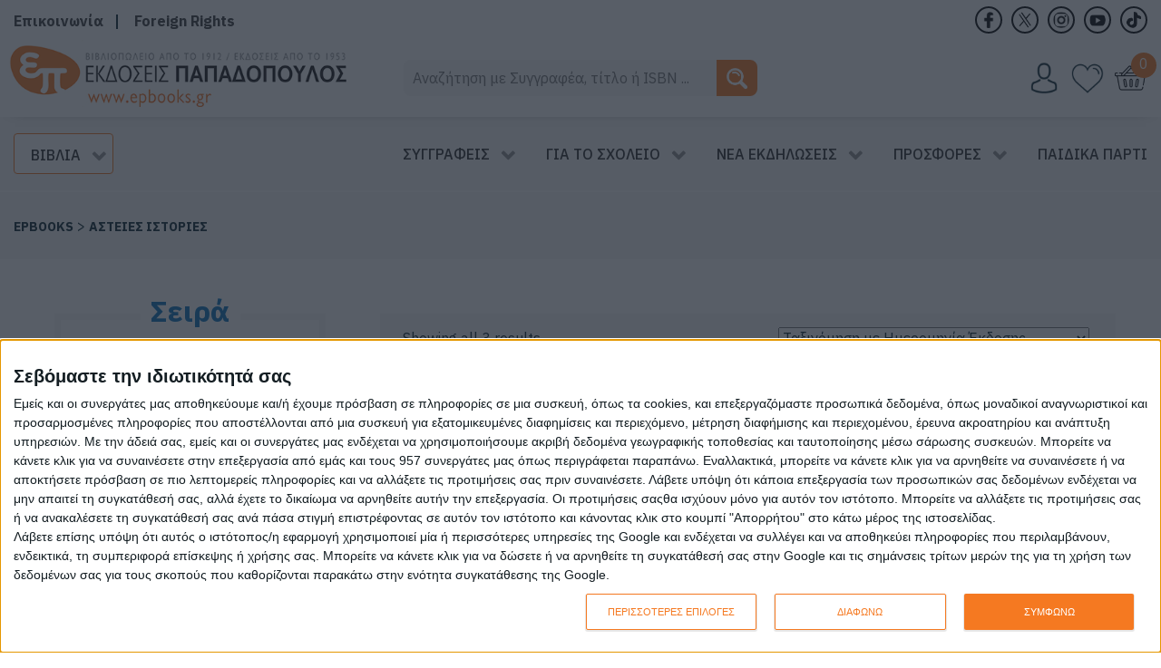

--- FILE ---
content_type: text/html; charset=UTF-8
request_url: https://www.epbooks.gr/sylloges/asteies-istories/
body_size: 52087
content:







<!DOCTYPE html>
<html lang="el" dir="ltr">
                
<head>
    
            <meta name="viewport" content="width=device-width, initial-scale=1.0">
        <meta http-equiv="X-UA-Compatible" content="IE=edge" />
        

                <link rel="icon" type="image/x-icon" href="https://www.epbooks.gr/wp-content/themes/darwin_evo/custom/images/ep(1).png" />
        
                <link rel="apple-touch-icon" sizes="180x180" href="https://www.epbooks.gr/wp-content/themes/darwin_evo/custom/images/ep(1).png">
        <link rel="icon" sizes="192x192" href="https://www.epbooks.gr/wp-content/themes/darwin_evo/custom/images/ep(1).png">
            <meta http-equiv="Content-Type" content="text/html; charset=UTF-8" />
    <link rel="profile" href="http://gmpg.org/xfn/11" />
    <link rel="pingback" href="https://www.epbooks.gr/xmlrpc.php" />
    				<script src="[data-uri]" defer></script>
			<meta name='robots' content='index, follow, max-image-preview:large, max-snippet:-1, max-video-preview:-1' />
	<style>img:is([sizes="auto" i], [sizes^="auto," i]) { contain-intrinsic-size: 3000px 1500px }</style>
	<script src="[data-uri]" defer></script>

	<!-- This site is optimized with the Yoast SEO plugin v26.7 - https://yoast.com/wordpress/plugins/seo/ -->
	<title>Αστείες Ιστορίες Archives - EPBOOKS</title>
	<link rel="canonical" href="https://www.epbooks.gr/sylloges/asteies-istories/" />
	<meta property="og:locale" content="el_GR" />
	<meta property="og:type" content="article" />
	<meta property="og:title" content="Αστείες Ιστορίες Archives - EPBOOKS" />
	<meta property="og:url" content="https://www.epbooks.gr/sylloges/asteies-istories/" />
	<meta property="og:site_name" content="EPBOOKS" />
	<meta name="twitter:card" content="summary_large_image" />
	<script type="application/ld+json" class="yoast-schema-graph">{"@context":"https://schema.org","@graph":[{"@type":"CollectionPage","@id":"https://www.epbooks.gr/sylloges/asteies-istories/","url":"https://www.epbooks.gr/sylloges/asteies-istories/","name":"Αστείες Ιστορίες Archives - EPBOOKS","isPartOf":{"@id":"https://www.epbooks.gr/#website"},"primaryImageOfPage":{"@id":"https://www.epbooks.gr/sylloges/asteies-istories/#primaryimage"},"image":{"@id":"https://www.epbooks.gr/sylloges/asteies-istories/#primaryimage"},"thumbnailUrl":"https://www.epbooks.gr/wp-content/uploads/2019/12/httpsepbooks.grdatafiles101530.gif","breadcrumb":{"@id":"https://www.epbooks.gr/sylloges/asteies-istories/#breadcrumb"},"inLanguage":"el"},{"@type":"ImageObject","inLanguage":"el","@id":"https://www.epbooks.gr/sylloges/asteies-istories/#primaryimage","url":"https://www.epbooks.gr/wp-content/uploads/2019/12/httpsepbooks.grdatafiles101530.gif","contentUrl":"https://www.epbooks.gr/wp-content/uploads/2019/12/httpsepbooks.grdatafiles101530.gif","width":417,"height":591},{"@type":"BreadcrumbList","@id":"https://www.epbooks.gr/sylloges/asteies-istories/#breadcrumb","itemListElement":[{"@type":"ListItem","position":1,"name":"Home","item":"https://www.epbooks.gr/"},{"@type":"ListItem","position":2,"name":"Αστείες Ιστορίες"}]},{"@type":"WebSite","@id":"https://www.epbooks.gr/#website","url":"https://www.epbooks.gr/","name":"EPBOOKS","description":"","publisher":{"@id":"https://www.epbooks.gr/#organization"},"potentialAction":[{"@type":"SearchAction","target":{"@type":"EntryPoint","urlTemplate":"https://www.epbooks.gr/?s={search_term_string}"},"query-input":{"@type":"PropertyValueSpecification","valueRequired":true,"valueName":"search_term_string"}}],"inLanguage":"el"},{"@type":"Organization","@id":"https://www.epbooks.gr/#organization","name":"ΕΚΔΟΣΕΙΣ ΠΑΠΑΔΟΠΟΥΛΟΣ","url":"https://www.epbooks.gr/","logo":{"@type":"ImageObject","inLanguage":"el","@id":"https://www.epbooks.gr/#/schema/logo/image/","url":"https://www.epbooks.gr/wp-content/uploads/2020/04/web-ep-logo.jpg","contentUrl":"https://www.epbooks.gr/wp-content/uploads/2020/04/web-ep-logo.jpg","width":500,"height":99,"caption":"ΕΚΔΟΣΕΙΣ ΠΑΠΑΔΟΠΟΥΛΟΣ"},"image":{"@id":"https://www.epbooks.gr/#/schema/logo/image/"}}]}</script>
	<!-- / Yoast SEO plugin. -->


<link rel='dns-prefetch' href='//www.googletagmanager.com' />
<link rel='dns-prefetch' href='//widgetlogic.org' />
<link rel='dns-prefetch' href='//stats.wp.com' />
<link rel='dns-prefetch' href='//capi-automation.s3.us-east-2.amazonaws.com' />
<link rel='dns-prefetch' href='//www.epbooks.gr' />
<link rel="alternate" type="application/rss+xml" title="Ροή για EPBOOKS &raquo; Αστείες Ιστορίες Σειρά" href="https://www.epbooks.gr/sylloges/asteies-istories/feed/" />
<style id="litespeed-ccss">ol,ul{box-sizing:border-box}:root{--wp--preset--font-size--normal:16px;--wp--preset--font-size--huge:42px}.screen-reader-text{border:0;clip-path:inset(50%);height:1px;margin:-1px;overflow:hidden;padding:0;position:absolute;width:1px;word-wrap:normal!important}:where(figure){margin:0 0 1em}.screen-reader-text{clip:rect(1px,1px,1px,1px);word-wrap:normal!important;border:0;clip-path:inset(50%);height:1px;margin:-1px;overflow:hidden;overflow-wrap:normal!important;padding:0;position:absolute!important;width:1px}:root{--yith-wcan-filters_colors_titles:#434343;--yith-wcan-filters_colors_background:#FFFFFF;--yith-wcan-filters_colors_accent:#A7144C;--yith-wcan-filters_colors_accent_r:167;--yith-wcan-filters_colors_accent_g:20;--yith-wcan-filters_colors_accent_b:76;--yith-wcan-color_swatches_border_radius:100%;--yith-wcan-color_swatches_size:30px;--yith-wcan-labels_style_background:#FFFFFF;--yith-wcan-labels_style_background_hover:#A7144C;--yith-wcan-labels_style_background_active:#A7144C;--yith-wcan-labels_style_text:#434343;--yith-wcan-labels_style_text_hover:#FFFFFF;--yith-wcan-labels_style_text_active:#FFFFFF;--yith-wcan-anchors_style_text:#434343;--yith-wcan-anchors_style_text_hover:#A7144C;--yith-wcan-anchors_style_text_active:#A7144C}.fa{display:inline-block;font:normal normal normal 14px/1 FontAwesome;font-size:inherit;text-rendering:auto;-webkit-font-smoothing:antialiased;-moz-osx-font-smoothing:grayscale}.fa-fw{width:1.28571429em;text-align:center}.fa-bars:before{content:""}:root{--woocommerce:#720eec;--wc-green:#7ad03a;--wc-red:#a00;--wc-orange:#ffba00;--wc-blue:#2ea2cc;--wc-primary:#720eec;--wc-primary-text:#fcfbfe;--wc-secondary:#e9e6ed;--wc-secondary-text:#515151;--wc-highlight:#958e09;--wc-highligh-text:white;--wc-content-bg:#fff;--wc-subtext:#767676;--wc-form-border-color:rgba(32, 7, 7, 0.8);--wc-form-border-radius:4px;--wc-form-border-width:1px}.yith-wcwl-add-to-wishlist .yith-wcwl-add-button{display:flex;flex-direction:column;align-items:center}.yith-wcwl-add-to-wishlist svg.yith-wcwl-icon-svg{height:auto;width:25px;color:var(--add-to-wishlist-icon-color,#000)}.yith-wcwl-add-to-wishlist a.add_to_wishlist>.yith-wcwl-icon-svg{vertical-align:bottom}.summary .single_add_to_wishlist.button{margin:0}.yith-wcwl-add-to-wishlist{margin-top:10px}.yith-wcwl-add-button a.add_to_wishlist{margin:0;box-shadow:none;text-shadow:none}.yith-wcwl-add-button .add_to_wishlist svg.yith-wcwl-icon-svg{margin-right:5px}:root{--rounded-corners-radius:16px;--color-add-to-cart-background:#333333;--color-add-to-cart-text:#FFFFFF;--color-add-to-cart-border:#333333;--color-add-to-cart-background-hover:#4F4F4F;--color-add-to-cart-text-hover:#FFFFFF;--color-add-to-cart-border-hover:#4F4F4F;--add-to-cart-rounded-corners-radius:16px;--color-button-style-1-background:#333333;--color-button-style-1-text:#FFFFFF;--color-button-style-1-border:#333333;--color-button-style-1-background-hover:#4F4F4F;--color-button-style-1-text-hover:#FFFFFF;--color-button-style-1-border-hover:#4F4F4F;--color-button-style-2-background:#333333;--color-button-style-2-text:#FFFFFF;--color-button-style-2-border:#333333;--color-button-style-2-background-hover:#4F4F4F;--color-button-style-2-text-hover:#FFFFFF;--color-button-style-2-border-hover:#4F4F4F;--color-wishlist-table-background:#FFFFFF;--color-wishlist-table-text:#6d6c6c;--color-wishlist-table-border:#FFFFFF;--color-headers-background:#F4F4F4;--color-share-button-color:#FFFFFF;--color-share-button-color-hover:#FFFFFF;--color-fb-button-background:#39599E;--color-fb-button-background-hover:#595A5A;--color-tw-button-background:#45AFE2;--color-tw-button-background-hover:#595A5A;--color-pr-button-background:#AB2E31;--color-pr-button-background-hover:#595A5A;--color-em-button-background:#FBB102;--color-em-button-background-hover:#595A5A;--color-wa-button-background:#00A901;--color-wa-button-background-hover:#595A5A;--feedback-duration:3s;--modal-colors-overlay:#0000004d;--modal-colors-icon:#007565;--modal-colors-primary-button:#007565;--modal-colors-primary-button-hover:#007565;--modal-colors-primary-button-text:#fff;--modal-colors-primary-button-text-hover:#fff;--modal-colors-secondary-button:#e8e8e8;--modal-colors-secondary-button-hover:#d8d8d8;--modal-colors-secondary-button-text:#777;--modal-colors-secondary-button-text-hover:#777;--color-ask-an-estimate-background:#333333;--color-ask-an-estimate-text:#FFFFFF;--color-ask-an-estimate-border:#333333;--color-ask-an-estimate-background-hover:#4F4F4F;--color-ask-an-estimate-text-hover:#FFFFFF;--color-ask-an-estimate-border-hover:#4F4F4F;--ask-an-estimate-rounded-corners-radius:16px;--tooltip-color-background:#333333e6;--tooltip-color-text:#fff}:root{--rounded-corners-radius:16px;--color-add-to-cart-background:#333333;--color-add-to-cart-text:#FFFFFF;--color-add-to-cart-border:#333333;--color-add-to-cart-background-hover:#4F4F4F;--color-add-to-cart-text-hover:#FFFFFF;--color-add-to-cart-border-hover:#4F4F4F;--add-to-cart-rounded-corners-radius:16px;--color-button-style-1-background:#333333;--color-button-style-1-text:#FFFFFF;--color-button-style-1-border:#333333;--color-button-style-1-background-hover:#4F4F4F;--color-button-style-1-text-hover:#FFFFFF;--color-button-style-1-border-hover:#4F4F4F;--color-button-style-2-background:#333333;--color-button-style-2-text:#FFFFFF;--color-button-style-2-border:#333333;--color-button-style-2-background-hover:#4F4F4F;--color-button-style-2-text-hover:#FFFFFF;--color-button-style-2-border-hover:#4F4F4F;--color-wishlist-table-background:#FFFFFF;--color-wishlist-table-text:#6d6c6c;--color-wishlist-table-border:#FFFFFF;--color-headers-background:#F4F4F4;--color-share-button-color:#FFFFFF;--color-share-button-color-hover:#FFFFFF;--color-fb-button-background:#39599E;--color-fb-button-background-hover:#595A5A;--color-tw-button-background:#45AFE2;--color-tw-button-background-hover:#595A5A;--color-pr-button-background:#AB2E31;--color-pr-button-background-hover:#595A5A;--color-em-button-background:#FBB102;--color-em-button-background-hover:#595A5A;--color-wa-button-background:#00A901;--color-wa-button-background-hover:#595A5A;--feedback-duration:3s;--modal-colors-overlay:#0000004d;--modal-colors-icon:#007565;--modal-colors-primary-button:#007565;--modal-colors-primary-button-hover:#007565;--modal-colors-primary-button-text:#fff;--modal-colors-primary-button-text-hover:#fff;--modal-colors-secondary-button:#e8e8e8;--modal-colors-secondary-button-hover:#d8d8d8;--modal-colors-secondary-button-text:#777;--modal-colors-secondary-button-text-hover:#777;--color-ask-an-estimate-background:#333333;--color-ask-an-estimate-text:#FFFFFF;--color-ask-an-estimate-border:#333333;--color-ask-an-estimate-background-hover:#4F4F4F;--color-ask-an-estimate-text-hover:#FFFFFF;--color-ask-an-estimate-border-hover:#4F4F4F;--ask-an-estimate-rounded-corners-radius:16px;--tooltip-color-background:#333333e6;--tooltip-color-text:#fff}:root{--wp--preset--aspect-ratio--square:1;--wp--preset--aspect-ratio--4-3:4/3;--wp--preset--aspect-ratio--3-4:3/4;--wp--preset--aspect-ratio--3-2:3/2;--wp--preset--aspect-ratio--2-3:2/3;--wp--preset--aspect-ratio--16-9:16/9;--wp--preset--aspect-ratio--9-16:9/16;--wp--preset--color--black:#000000;--wp--preset--color--cyan-bluish-gray:#abb8c3;--wp--preset--color--white:#ffffff;--wp--preset--color--pale-pink:#f78da7;--wp--preset--color--vivid-red:#cf2e2e;--wp--preset--color--luminous-vivid-orange:#ff6900;--wp--preset--color--luminous-vivid-amber:#fcb900;--wp--preset--color--light-green-cyan:#7bdcb5;--wp--preset--color--vivid-green-cyan:#00d084;--wp--preset--color--pale-cyan-blue:#8ed1fc;--wp--preset--color--vivid-cyan-blue:#0693e3;--wp--preset--color--vivid-purple:#9b51e0;--wp--preset--gradient--vivid-cyan-blue-to-vivid-purple:linear-gradient(135deg,rgba(6,147,227,1) 0%,rgb(155,81,224) 100%);--wp--preset--gradient--light-green-cyan-to-vivid-green-cyan:linear-gradient(135deg,rgb(122,220,180) 0%,rgb(0,208,130) 100%);--wp--preset--gradient--luminous-vivid-amber-to-luminous-vivid-orange:linear-gradient(135deg,rgba(252,185,0,1) 0%,rgba(255,105,0,1) 100%);--wp--preset--gradient--luminous-vivid-orange-to-vivid-red:linear-gradient(135deg,rgba(255,105,0,1) 0%,rgb(207,46,46) 100%);--wp--preset--gradient--very-light-gray-to-cyan-bluish-gray:linear-gradient(135deg,rgb(238,238,238) 0%,rgb(169,184,195) 100%);--wp--preset--gradient--cool-to-warm-spectrum:linear-gradient(135deg,rgb(74,234,220) 0%,rgb(151,120,209) 20%,rgb(207,42,186) 40%,rgb(238,44,130) 60%,rgb(251,105,98) 80%,rgb(254,248,76) 100%);--wp--preset--gradient--blush-light-purple:linear-gradient(135deg,rgb(255,206,236) 0%,rgb(152,150,240) 100%);--wp--preset--gradient--blush-bordeaux:linear-gradient(135deg,rgb(254,205,165) 0%,rgb(254,45,45) 50%,rgb(107,0,62) 100%);--wp--preset--gradient--luminous-dusk:linear-gradient(135deg,rgb(255,203,112) 0%,rgb(199,81,192) 50%,rgb(65,88,208) 100%);--wp--preset--gradient--pale-ocean:linear-gradient(135deg,rgb(255,245,203) 0%,rgb(182,227,212) 50%,rgb(51,167,181) 100%);--wp--preset--gradient--electric-grass:linear-gradient(135deg,rgb(202,248,128) 0%,rgb(113,206,126) 100%);--wp--preset--gradient--midnight:linear-gradient(135deg,rgb(2,3,129) 0%,rgb(40,116,252) 100%);--wp--preset--font-size--small:13px;--wp--preset--font-size--medium:20px;--wp--preset--font-size--large:36px;--wp--preset--font-size--x-large:42px;--wp--preset--spacing--20:0.44rem;--wp--preset--spacing--30:0.67rem;--wp--preset--spacing--40:1rem;--wp--preset--spacing--50:1.5rem;--wp--preset--spacing--60:2.25rem;--wp--preset--spacing--70:3.38rem;--wp--preset--spacing--80:5.06rem;--wp--preset--shadow--natural:6px 6px 9px rgba(0, 0, 0, 0.2);--wp--preset--shadow--deep:12px 12px 50px rgba(0, 0, 0, 0.4);--wp--preset--shadow--sharp:6px 6px 0px rgba(0, 0, 0, 0.2);--wp--preset--shadow--outlined:6px 6px 0px -3px rgba(255, 255, 255, 1), 6px 6px rgba(0, 0, 0, 1);--wp--preset--shadow--crisp:6px 6px 0px rgba(0, 0, 0, 1)}:root{--woocommerce:#720eec;--wc-green:#7ad03a;--wc-red:#a00;--wc-orange:#ffba00;--wc-blue:#2ea2cc;--wc-primary:#720eec;--wc-primary-text:#fcfbfe;--wc-secondary:#e9e6ed;--wc-secondary-text:#515151;--wc-highlight:#958e09;--wc-highligh-text:white;--wc-content-bg:#fff;--wc-subtext:#767676;--wc-form-border-color:rgba(32, 7, 7, 0.8);--wc-form-border-radius:4px;--wc-form-border-width:1px}.woocommerce img,.woocommerce-page img{height:auto;max-width:100%}.woocommerce div.product div.images,.woocommerce-page div.product div.images{float:left;width:48%}.woocommerce div.product div.summary,.woocommerce-page div.product div.summary{float:right;width:48%;clear:none}@media only screen and (max-width:768px){:root{--woocommerce:#720eec;--wc-green:#7ad03a;--wc-red:#a00;--wc-orange:#ffba00;--wc-blue:#2ea2cc;--wc-primary:#720eec;--wc-primary-text:#fcfbfe;--wc-secondary:#e9e6ed;--wc-secondary-text:#515151;--wc-highlight:#958e09;--wc-highligh-text:white;--wc-content-bg:#fff;--wc-subtext:#767676;--wc-form-border-color:rgba(32, 7, 7, 0.8);--wc-form-border-radius:4px;--wc-form-border-width:1px}.woocommerce div.product div.images,.woocommerce div.product div.summary,.woocommerce-page div.product div.images,.woocommerce-page div.product div.summary{float:none;width:100%}}:root{--woocommerce:#720eec;--wc-green:#7ad03a;--wc-red:#a00;--wc-orange:#ffba00;--wc-blue:#2ea2cc;--wc-primary:#720eec;--wc-primary-text:#fcfbfe;--wc-secondary:#e9e6ed;--wc-secondary-text:#515151;--wc-highlight:#958e09;--wc-highligh-text:white;--wc-content-bg:#fff;--wc-subtext:#767676;--wc-form-border-color:rgba(32, 7, 7, 0.8);--wc-form-border-radius:4px;--wc-form-border-width:1px}.screen-reader-text{clip:rect(1px,1px,1px,1px);height:1px;overflow:hidden;position:absolute!important;width:1px;word-wrap:normal!important}.woocommerce div.product{margin-bottom:0;position:relative}.woocommerce div.product .product_title{clear:none;margin-top:0;padding:0}.woocommerce div.product p.stock{font-size:.92em}.woocommerce div.product div.images{margin-bottom:2em}.woocommerce div.product div.images img{display:block;width:100%;height:auto;box-shadow:none}.woocommerce div.product div.images.woocommerce-product-gallery{position:relative}.woocommerce div.product div.images .woocommerce-product-gallery__wrapper{margin:0;padding:0}.woocommerce div.product div.images .woocommerce-product-gallery__image a{display:block;outline-offset:-2px}.woocommerce div.product div.summary{margin-bottom:2em}.woocommerce:where(body:not(.woocommerce-block-theme-has-button-styles)) a.button{font-size:100%;margin:0;line-height:1;position:relative;text-decoration:none;overflow:visible;padding:.618em 1em;font-weight:700;border-radius:3px;left:auto;color:#515151;background-color:#e9e6ed;border:0;display:inline-block;background-image:none;box-shadow:none;text-shadow:none}.woocommerce:where(body:not(.woocommerce-block-theme-has-button-styles)) a.button.alt{background-color:#7f54b3;color:#fff;-webkit-font-smoothing:antialiased}.woocommerce:where(body:not(.woocommerce-uses-block-theme)) div.product p.price{color:#958e09;font-size:1.25em}.woocommerce:where(body:not(.woocommerce-uses-block-theme)) div.product .stock{color:#958e09}.woocommerce:where(body:not(.woocommerce-uses-block-theme)) div.product .out-of-stock{color:var(--wc-red)}.woocommerce-product-gallery__image{position:relative}.woocommerce.widget_shopping_cart{z-index:51!important}.theme-yith-proteo.yith-booking .yith-booking-woocommerce-images.grid-elements-count-5 .container-image-and-badge,.theme-yith-proteo.yith-booking .yith-booking-woocommerce-images.grid-elements-count-3 .container-image-and-badge{grid-area:1/1/3/2}:root{--yith-wccl-tooltip-background:#03bfac;--yith-wccl-tooltip-text-color:#ffffff;--yith-wccl-select-option-size:40px;--yith-wccl-select-option-radius:50%}:root{--yith-wapo-required-option-color:#AF2323;--yith-wapo-checkbox-style:5px;--yith-wapo-color-swatch-style:2px;--yith-wapo-label-font-size:16px;--yith-wapo-description-font-size:12px;--yith-wapo-color-swatch-size:40px;--yith-wapo-block-padding:px px px px;--yith-wapo-block-background-color:#ffffff;--yith-wapo-accent-color-color:#03bfac;--yith-wapo-form-border-color-color:#7a7a7a;--yith-wapo-price-box-colors-text:#474747;--yith-wapo-price-box-colors-background:#ffffff;--yith-wapo-uploads-file-colors-background:#f3f3f3;--yith-wapo-uploads-file-colors-border:#c4c4c4;--yith-wapo-tooltip-colors-text:#ffffff;--yith-wapo-tooltip-colors-background:#03bfac}:root{--yith-wacp-close-color-normal:#c0c0c0;--yith-wacp-close-color-hover:#c0c0c0;--yith-wacp-popup-background:#ffffff;--yith-wacp-overlay-color:#000000;--yith-wacp-popup-border-radius:0 0 0 0;--yith-wacp-box-width-size:700px;--yith-wacp-box-height-size:700px;--yith-wacp-popup-message-alignment:left;--yith-wacp-notice-colors-text:#000000;--yith-wacp-notice-colors-background:#EFF7D4;--yith-wacp-notice-border-radius:0 0 0 0;--yith-wacp-notice-icon-color:#ADBC15;--yith-wacp-product-name-color-normal:#000000;--yith-wacp-product-name-color-hover:#008371;--yith-wacp-product-price-color:#000000;--yith-wacp-table-border-color:#e5e5e5;--yith-wacp-shipping-taxes-label-color-label:#000000;--yith-wacp-shipping-taxes-label-color-amount:#000000;--yith-wacp-cart-total-label-color-label:#000000;--yith-wacp-cart-total-label-color-amount:#000000;--yith-wacp-button-background-go-cart:#008671;--yith-wacp-button-text-color-go-cart:#ffffff;--yith-wacp-button-border-color-go-cart:#008671;--yith-wacp-button-hover-background-go-cart:rgba(0, 0, 0, 0);--yith-wacp-button-hover-text-color-go-cart:#008671;--yith-wacp-button-hover-border-color-go-cart:#008671;--yith-wacp-button-background-go-checkout:#008671;--yith-wacp-button-text-color-go-checkout:#ffffff;--yith-wacp-button-border-color-go-checkout:#008671;--yith-wacp-button-hover-background-go-checkout:rgba(0, 0, 0, 0);--yith-wacp-button-hover-text-color-go-checkout:#008671;--yith-wacp-button-hover-border-color-go-checkout:#008671;--yith-wacp-button-background-continue-shopping:#008671;--yith-wacp-button-text-color-continue-shopping:#ffffff;--yith-wacp-button-border-color-continue-shopping:#008671;--yith-wacp-button-hover-background-continue-shopping:rgba(0, 0, 0, 0);--yith-wacp-button-hover-text-color-continue-shopping:#008671;--yith-wacp-button-hover-border-color-continue-shopping:#008671;--yith-wacp-actions-buttons-radius:10px 10px 10px 10px;--yith-wacp-color-title-related:#000000;--yith-wacp-mini-cart-bg:#ffffff;--yith-wacp-mini-cart-shadow:#cccccc;--yith-wacp-mini-cart-counter:#008671;--yith-wacp-mini-cart-borders:5px 5px 5px 5px;--yith-wacp-mini-cart-icon-color:#000000}#yith-wacp-popup .yith-wacp-overlay{position:fixed;width:100%;height:100%;visibility:hidden;top:0;left:0;z-index:10000;background-color:var(--yith-wacp-overlay-color)}:root{--yith-wacp-box-width-size:840px;--yith-wacp-box-height-size:700px;--yith-wacp-popup-border-radius:0px 0px 0px 0px;--yith-wacp-close-color-normal:rgb(255,255,255);--yith-wacp-close-color-hover:#c0c0c0;--yith-wacp-overlay-color:rgba(0,0,0,0.8);--yith-wacp-popup-background:#ffffff;--yith-wacp-popup-message-alignment:left;--yith-wacp-notice-border-radius:0px 0px 0px 0px;--yith-wacp-notice-colors-text:#000000;--yith-wacp-notice-colors-background:#e6ffc5;--yith-wacp-notice-icon-color:#ADBC15;--yith-wacp-product-name-color-normal:#000000;--yith-wacp-product-name-color-hover:#565656;--yith-wacp-table-border-color:#e5e5e5;--yith-wacp-product-price-color:#565656;--yith-wacp-shipping-taxes-label-color-label:#565656;--yith-wacp-shipping-taxes-label-color-amount:#000000;--yith-wacp-cart-total-label-color-label:#565656;--yith-wacp-cart-total-label-color-amount:#000000;--yith-wacp-button-background-go-cart:rgb(11,165,88);--yith-wacp-button-text-color-go-cart:#FFFFFF;--yith-wacp-button-border-color-go-cart:rgb(11,165,88);--yith-wacp-button-hover-background-go-cart:rgb(4,132,68);--yith-wacp-button-hover-text-color-go-cart:rgb(255,255,255);--yith-wacp-button-hover-border-color-go-cart:rgb(4,132,68);--yith-wacp-button-background-go-checkout:rgb(245,121,33);--yith-wacp-button-text-color-go-checkout:rgb(255,255,255);--yith-wacp-button-border-color-go-checkout:rgb(245,121,33);--yith-wacp-button-hover-background-go-checkout:rgb(219,94,4);--yith-wacp-button-hover-text-color-go-checkout:rgb(255,255,255);--yith-wacp-button-hover-border-color-go-checkout:rgb(219,94,4);--yith-wacp-button-background-continue-shopping:rgb(7,114,189);--yith-wacp-button-text-color-continue-shopping:rgb(255,255,255);--yith-wacp-button-border-color-continue-shopping:rgb(7,114,189);--yith-wacp-button-hover-background-continue-shopping:rgb(2,79,135);--yith-wacp-button-hover-text-color-continue-shopping:rgb(255,255,255);--yith-wacp-button-hover-border-color-continue-shopping:rgb(2,79,135);--yith-wacp-actions-buttons-radius:10px 10px 10px 10px;--yith-wacp-color-title-related:#565656;--yith-wacp-mini-cart-bg:#ffffff;--yith-wacp-mini-cart-shadow:#cccccc;--yith-wacp-mini-cart-counter:#008671;--yith-wacp-mini-cart-icon-color:#000000;--yith-wacp-mini-cart-borders:5px 5px 5px 5px}.g-main-nav .g-dropdown,.g-main-nav .g-standard .g-dropdown .g-dropdown{position:absolute;top:auto;left:auto;opacity:0;visibility:hidden;overflow:hidden}.g-main-nav ul{margin:0;padding:0;list-style:none}@-webkit-viewport{width:device-width}@-moz-viewport{width:device-width}@-ms-viewport{width:device-width}@-o-viewport{width:device-width}@viewport{width:device-width}html{height:100%;font-size:100%;-ms-text-size-adjust:100%;-webkit-text-size-adjust:100%;box-sizing:border-box}*,*::before,*::after{box-sizing:inherit}body{margin:0}#g-page-surround{min-height:100vh;position:relative;overflow:hidden}header,main,nav,section{display:block}a{background:#fff0;text-decoration:none}img{height:auto;max-width:100%;display:inline-block;vertical-align:middle;border:0;-ms-interpolation-mode:bicubic}svg{max-width:100%}svg:not(:root){overflow:hidden}figure{margin:1em 40px}hr{height:0}button,input,select{color:inherit;font:inherit;margin:0}button{overflow:visible}button,select{text-transform:none}button,input[type="submit"]{-webkit-appearance:button}button::-moz-focus-inner,input::-moz-focus-inner{border:0;padding:0}input{line-height:normal}input[type="search"]{-webkit-appearance:textfield}input[type="search"]::-webkit-search-cancel-button,input[type="search"]::-webkit-search-decoration{-webkit-appearance:none}.g-container{margin:0 auto;padding:0}.g-block .g-container{width:auto}.g-grid{display:flex;flex-flow:row wrap;list-style:none;margin:0;padding:0;text-rendering:optimizespeed}.g-block{flex:1;min-width:0;min-height:0}.size-10{flex:0 10%;width:10%}.size-15{flex:0 15%;width:15%}.size-22{flex:0 22%;width:22%}.size-25{flex:0 25%;width:25%}.size-30{flex:0 30%;width:30%}.size-40{flex:0 40%;width:40%}.size-50{flex:0 50%;width:50%}.size-53{flex:0 53%;width:53%}.size-85{flex:0 85%;width:85%}.size-90{flex:0 90%;width:90%}.size-100{width:100%;max-width:100%;flex-grow:0;flex-basis:100%}.g-main-nav:not(.g-menu-hastouch) .g-dropdown{z-index:10;top:-9999px}.g-main-nav:not(.g-menu-hastouch) .g-dropdown .g-dropdown{top:0}.g-main-nav .g-toplevel>li{display:inline-block}.g-main-nav .g-toplevel>li .g-menu-item-content{display:inline-block;vertical-align:middle}.g-main-nav .g-toplevel>li.g-parent .g-menu-parent-indicator{display:inline-block;vertical-align:middle;line-height:normal}.g-main-nav .g-toplevel>li.g-parent .g-menu-parent-indicator:after{display:inline-block;width:1.5rem;opacity:.5;font-family:"Font Awesome 6 Pro","Font Awesome 6 Free",FontAwesome;font-weight:900;content:"";text-align:right}.g-main-nav .g-dropdown{z-index:1}.g-main-nav .g-sublevel>li .g-menu-item-content{display:inline-block;vertical-align:middle;word-break:break-word}.g-main-nav .g-sublevel>li.g-parent .g-menu-item-content{margin-right:2rem}.g-main-nav .g-sublevel>li.g-parent .g-menu-parent-indicator{position:absolute;right:.738rem;top:.838rem;width:auto;text-align:center}.g-main-nav .g-sublevel>li.g-parent .g-menu-parent-indicator:after{content:"";text-align:center}.g-menu-item-container{display:block;position:relative}.g-main-nav .g-standard{position:relative}.g-main-nav .g-standard .g-sublevel>li{position:relative}.g-main-nav .g-standard .g-dropdown{top:100%}.g-main-nav .g-standard .g-dropdown.g-dropdown-left{right:0}.g-main-nav .g-standard .g-dropdown.g-dropdown-right{left:0}.g-main-nav .g-standard .g-dropdown .g-dropdown{top:0}.g-main-nav .g-standard .g-dropdown .g-dropdown.g-dropdown-left{left:auto;right:100%}.g-main-nav .g-standard .g-dropdown .g-dropdown.g-dropdown-right{left:100%;right:auto}.g-main-nav .g-standard .g-dropdown .g-block{flex-grow:0;flex-basis:100%}.g-main-nav .g-standard .g-go-back{display:none}.g-go-back.g-level-1{display:none}.g-go-back a span{display:none}.g-go-back a:before{display:block;text-align:center;width:1.28571em;font-family:"Font Awesome 6 Pro","Font Awesome 6 Free",FontAwesome;font-weight:900;content:"";opacity:.5}h1,h2,h3{margin:.75rem 0 1.5rem 0;text-rendering:optimizeLegibility}p{margin:1.5rem 0}ul,ol{margin-top:1.5rem;margin-bottom:1.5rem}ul ul{margin-top:0;margin-bottom:0}ul{margin-left:1.5rem;padding:0}ol{padding-left:1.5rem}hr{border-left:none;border-right:none;border-top:none;margin:1.5rem 0}label{margin-bottom:.375rem}input[type="search"]{padding:.375rem .375rem}select{max-width:100%}button,input[type="submit"]{vertical-align:middle;white-space:nowrap;border:inherit}body .g-offcanvas-hide{display:none}.clearfix::after{clear:both;content:"";display:table}.center{text-align:center!important}.g-flushed{padding:0!important}.g-flushed .g-content{padding:0;margin:0}.g-flushed .g-container{width:100%}#g-offcanvas{position:fixed;top:0;left:0;right:0;bottom:0;overflow-x:hidden;overflow-y:auto;text-align:left;display:none;-webkit-overflow-scrolling:touch}.g-offcanvas-toggle{display:block;position:absolute;top:.7rem;left:.7rem;z-index:10;line-height:1}.g-offcanvas-left #g-page-surround{left:0}.g-offcanvas-left #g-offcanvas{right:inherit}.g-main-nav .g-standard .g-dropdown{width:180px}.g-content{margin:.625rem;padding:.938rem}.g-flushed .g-content{margin:0;padding:0}body{font-size:1rem;line-height:1.5}h1{font-size:2.25rem}h2{font-size:1.9rem}h3{font-size:1.5rem}input[type="search"]{border-radius:.1875rem}body{color:#04202a;background:#fff;-webkit-font-smoothing:antialiased;-moz-osx-font-smoothing:grayscale}#g-page-surround{background:#fff}a{color:#04202a}h1,h2,h3{color:#000}.button{display:inline-block;padding:.5rem 1rem;border-radius:.1875rem;box-shadow:1px 1px 1px rgb(0 0 0/.1);background:#04202a;color:#fff;border:0;line-height:1.5;font-size:1rem;vertical-align:middle;text-shadow:none}body{font-family:"IBM Plex Sans";font-weight:400}h1,h2,h3{font-family:"IBM Plex Sans";font-weight:500}.button{font-weight:500}hr{border-bottom:4px solid #F0F2F4}#g-navigation{background:#f6f6f6;color:#282828;text-align:center;position:relative;z-index:2}#g-navigation .g-container{position:relative}#g-navigation a{color:#fff}#g-navigation .g-main-nav{margin:-1.563rem}#g-navigation .g-main-nav .g-toplevel>li>.g-menu-item-container{color:#282828}#g-navigation .g-main-nav .g-dropdown{background:#e7e7e7}#g-navigation .g-main-nav .g-sublevel>li>.g-menu-item-container{color:#282828}#g-navigation .g-main-nav .g-toplevel{display:flex;flex-flow:row wrap;justify-content:center;-webkit-justify-content:center}.g-main-nav .g-toplevel{font-weight:500}.g-main-nav .g-toplevel>li>.g-menu-item-container{text-decoration:none;padding:1.2rem .938rem}.g-main-nav .g-toplevel>li>.g-menu-item-container>.g-menu-item-content{line-height:normal}.g-main-nav .g-dropdown{text-align:left}.g-main-nav .g-sublevel>li>.g-menu-item-container{padding:.7815rem 1rem}#g-offcanvas{background:#f57921;width:17rem;color:#fff}#g-offcanvas a{color:#fff}.g-offcanvas-toggle{font-size:1.5rem;color:#000;display:none}@media only all and (max-width:48rem){.g-offcanvas-toggle{display:block}}#g-mobilemenu-container{margin:-1.563rem}#g-header{background:#fff;color:#04202a;position:relative;z-index:3}#g-header a{color:#fff}#g-page-surround{box-shadow:0 0 15px rgb(0 0 0/.4)}input[type="search"]{background-color:#fff;border:1px solid #ddd;box-shadow:inset 0 1px 3px rgb(0 0 0/.06)}.g-container{width:80rem}@media only all and (min-width:60rem) and (max-width:79.99rem){.g-container{width:60rem}}@media only all and (min-width:48rem) and (max-width:59.99rem){.g-container{width:48rem}}@media only all and (min-width:30.01rem) and (max-width:47.99rem){.g-container{width:30rem}}@media only all and (max-width:30rem){.g-container{width:100%}}.g-container.g-flushed{width:100%}@media only all and (max-width:47.99rem){.g-block{flex-grow:0;flex-basis:100%}}@media only all and (max-width:47.99rem){body [class*="size-"]{flex-grow:0;flex-basis:100%;max-width:100%}}@media only all and (max-width:47.99rem){@supports not (flex-wrap:wrap){.g-grid{display:block;flex-wrap:inherit}.g-block{display:block;flex:inherit}}}.screen-reader-text{clip:rect(1px,1px,1px,1px);position:absolute!important;height:1px;width:1px;overflow:hidden}.fa{display:inline-block;font:normal normal normal 14px/1 FontAwesome;font-size:inherit;text-rendering:auto;-webkit-font-smoothing:antialiased;-moz-osx-font-smoothing:grayscale}.fa-fw{width:1.28571429em;text-align:center}.fa-bars:before{content:""}#g-navigation{z-index:1000}.Main-Navigation{background-color:#f9f9f9;padding:.5rem 0}.Main-Navigation .g-main-nav>.g-toplevel{display:block!important;text-align:right}.Main-Navigation .g-main-nav .g-sublevel>li{position:unset;max-width:414px}.Main-Navigation .g-main-nav .g-menu-item-17367 .g-dropdown.g-dropdown-right{left:unset;right:0}.Top-Navigation{position:relative;top:0;z-index:1002;background:#fff}.Top-Navigation .top-menu .g-content,.Top-Navigation .social-media .g-content{margin:0;padding:0}.Top-Navigation .menu-spacer{max-width:calc(100% - 242px - 136px - 182px - 2rem)}.Top-Navigation .top-menu{min-width:242px}.Top-Navigation .top-menu .g-toplevel li{position:relative}.Top-Navigation .top-menu .g-toplevel li a.g-menu-item-container{color:#383838;font-weight:700;padding:.6rem .938rem}.Top-Navigation .top-menu .g-toplevel li:not(:last-child) .g-menu-item-title::after{content:"";width:2px;margin-left:34px;top:8px;height:1rem;background-color:#04202a;background-repeat:no-repeat;background-position:100%;opacity:1;-webkit-transform:translate(-20px);-ms-transform:translate(-20px);transform:translate(-20px,8px);position:absolute}.Top-Navigation .social-media{display:flex;align-items:center;justify-content:flex-end;min-width:182px}.Top-Navigation .social-media .social-icon{margin-left:.375rem;display:inline-block;width:24px;filter:brightness(0%);padding:4px;border:2px solid #000;width:30px;height:30px;object-fit:contain;min-width:30px;border-radius:100%;min-height:30px}.Top-Navigation .social-media .last-icon{padding-right:.938rem}.Header-Bar{position:sticky!important;top:43px;top:0;z-index:1001!important}.Header-Bar .g-content{padding:0 .938rem}.Header-Bar .logo-header{display:flex;align-items:center;justify-content:center}.Header-Bar .search-header{display:flex;align-items:center;justify-content:center;flex-basis:40%}.Header-Bar .search-header .g-content{width:100%}.Header-Bar .search-header input.search-field{min-width:75%;background-color:#f6f6f6;border:0;box-shadow:none;height:2.5rem;padding:.625rem;border-radius:8px 0 0 8px}.Header-Bar .search-header button[type="submit"]{background-color:#f57921;background-image:url(https://www.epbooks.gr/wp-content/uploads/2022/02/magnifier.png);border-radius:0 8px 8px 0;max-width:45px;background-size:25px;background-position:50%;height:40px;background-repeat:no-repeat;width:calc(100%);padding:.69rem 0 .69rem;display:inline-block;position:relative;font-size:0;margin-left:-5px;margin-top:-4px}.Header-Bar #login-register>.g-content{margin:.625rem 0;padding:.938rem .938rem .938rem 0;text-align:right}.Header-Bar #login-register>.g-content span{display:inline-block}.Header-Bar #login-register .LoginRegister .textwidget{display:flex;flex-direction:row;justify-content:flex-end;gap:4px}.g-dropdown{z-index:2}.g-main-nav .g-toplevel .g-menu-item-31479>.g-menu-item-container{margin:.6rem .938rem;padding:.6rem .469rem;border:1px solid #f57921;border-radius:.25rem;background:#fff}.g-main-nav .g-toplevel .g-menu-item-31479>.g-menu-item-container .g-menu-item-title{margin-left:10px}.Breadcrumb-Bar{border-top:2px solid #fff}.Breadcrumb-Bar .breadcrumbs a,.Breadcrumb-Bar .breadcrumbs .current-item{text-transform:uppercase;font-size:.875rem;font-weight:700}#g-navigation .books-menu .g-main-nav .g-toplevel{text-align:left!important}#g-navigation .books-menu .g-main-nav .g-toplevel li>.g-dropdown{width:80rem!important;margin:0 auto;position:absolute;left:0;transform:translate(0,0)}#g-navigation .books-menu .g-main-nav .g-toplevel li>.g-dropdown ul.g-sublevel{display:grid;grid-template-rows:repeat(13,min-content);grid-auto-flow:column;column-count:3}#g-navigation .books-menu .g-main-nav .g-toplevel li>.g-dropdown ul.g-sublevel li.g-parent ul.g-dropdown{width:33%!important;min-width:unset;position:absolute;left:0;height:-webkit-fill-available}#g-navigation .books-menu .g-main-nav .g-toplevel li>.g-dropdown ul.g-sublevel li.g-parent ul.g-dropdown ul.g-sublevel{display:block;column-count:unset}#g-navigation .books-menu .g-main-nav .g-toplevel li>.g-dropdown ul.g-sublevel li.g-parent ul.g-dropdown ul.g-sublevel .g-go-back{display:block!important}#g-navigation .books-menu .g-main-nav .g-toplevel li>.g-dropdown ul.g-sublevel li.g-parent.dropdown-col-1 ul.g-dropdown{left:0}#g-navigation .books-menu .g-main-nav .g-toplevel li>.g-dropdown ul.g-sublevel li.g-parent.dropdown-col-2 ul.g-dropdown{left:32%}#g-navigation .books-menu .g-main-nav .g-toplevel li>.g-dropdown ul.g-sublevel li.g-parent.dropdown-col-3 ul.g-dropdown{left:68%}.paoc-cb-popup-body{border-radius:6px}.paoc-cb-popup-body .paoc-padding-20{padding:0!important}.paoc-cb-popup-body .paoc-padding-20 div.g-grid{display:grid;grid-template-columns:2fr 3fr}.paoc-cb-popup-body .paoc-padding-20 div.g-grid img{height:100%!important;object-fit:cover;border-radius:6px 0 0 6px}.paoc-cb-popup-body .paoc-padding-20 div.g-grid p{font-size:16px;font-weight:500;margin:.5rem 0!important}.paoc-cb-popup-body .paoc-padding-20 div.g-grid ol{margin-top:1rem;margin-bottom:1rem}.paoc-cb-popup-body .paoc-padding-20 div.g-grid ol li{font-size:16px;font-weight:500}.paoc-cb-popup-body .paoc-padding-20 div.g-grid h3{font-size:12px;font-weight:400}.paoc-cb-popup-body .paoc-padding-20 div.g-grid div.g-block:last-child{padding:20px}form.vivlia-gia-parti div label{font-size:18px;color:#2c3345}form.vivlia-gia-parti div select{font-size:1em;border-radius:4px;border-width:1px;border-style:solid;padding:0 1.875em 0 .625em;display:block;min-width:80%;font-family:inherit;height:2.5em;border-color:#b8bdc9;margin-top:10px}form.vivlia-gia-parti input[type="submit"]{background:#f57921;color:#fff;border-radius:5px;padding:8px 10px;margin-top:15px}form.vivlia-gia-parti div:not(:first-child){margin-top:10px}#menu-popup .g-content{padding:0;margin:0}#menu-popup .g-content a{padding:1.3rem .938rem 1.2rem;background:#fff0;color:#282828;font-size:16px;line-height:normal;font-weight:500;border-radius:0}.woocommerce .Products .Product .product.outofstock:not(.yith-pre-order-product) .button.product_type_simple{display:none}.woocommerce .Products .Product .product.outofstock:not(.yith-pre-order-product) .price{display:none}.woocommerce .Products .Product .product .price{text-align:center;font-size:16px!important}.woocommerce .Products .Product .product .price .prevPrice{font-size:14px;font-weight:400}.woocommerce .Products .Product .product .price ins{text-decoration:none;font-weight:500}.woocommerce .Products .Product .product .price ins .woocommerce-Price-amount.amount{font-size:16px;font-weight:500;color:#f57921}.Product-Single-Page .main-top-b .g-container{margin:auto;max-width:80rem}.Product-Single .Product-Gallery{float:none!important}.Product-Single .Product-Gallery figure.woocommerce-product-gallery__wrapper{position:relative}.Product-Single .summary{float:none!important}.Product-Single .summary p.stock.out-of-stock{position:relative;display:block;background-color:#fff!important;border:1px solid #ea1c25;color:#ea1c25!important;padding:.625rem .875rem .625rem;margin-left:1rem;font-weight:400;border-radius:10rem!important;line-height:13px;margin:1rem 1rem 1rem 0}.Product-Single .Product-content{padding-top:4rem;margin-bottom:2rem}.Product-Single .Product-content .product_meta{display:inline-block}.Product-Single .Product-content .product_meta .tagged_as{display:inline-block}.Product-Single .Product-content .product_meta .tagged_as a{padding:11px .625rem;font-size:.875rem;text-transform:capitalize;margin:0 0 .5rem;border:1px solid #f57921;height:42px;line-height:23px;color:#f57921;display:inline-block}.Product-Single .Product-content .product_meta .posted_in{text-transform:none;font-size:.875rem;font-weight:500}.Product-Single .Product-content .product_meta .posted_in a{color:#646464;font-weight:400}.Product-Single .Product-content .yith-wcwl-add-button{letter-spacing:normal}.Product-Single .Product-content .rating{display:inline-block;float:right;margin-top:7px}.Product-Single .Product-content .rating img{width:16px}.Product-Single .Product-content .read-for-free{margin-top:.875rem}.Product-Single .Product-content .read-for-free .indicative-text{font-weight:700;color:#0772bd}.Product-Single .Product-content .read-for-free img{width:40px}.Product-Single .Product-content .authors-name{font-size:1.625rem;font-weight:500;font-style:italic;color:#999;margin-top:.5rem}.Product-Single .Product-content .collection-title{font-size:.875rem;font-weight:400;color:#646464}.Product-Single .Product-content .woocommerce-product-details__short-description{font-size:1rem}.Product-Single .Product-content .product_title{line-height:2.5rem;margin-top:0.375rem!important;margin-bottom:0.375rem!important}.Product-Single .Product-content hr{border-bottom:2px solid #0772bd;margin:1rem 0 .5rem;max-width:20%}.Product-Single .Product-content .price{margin:1rem 0}.Product-Single .Product-content .Product-Main-Image .woocommerce-product-gallery__image img{width:350px!important;height:490px!important;object-fit:contain;object-position:bottom center;margin:auto}.Product-Single .Product-content .sharing{text-align:center;margin-top:2rem}.Product-Single .Product-content .customPricing .prevPrice{font-size:14px;font-weight:400}.Product-Single .Product-content .customPricing ins{text-decoration:none!important;font-weight:600;font-size:18px}.Product-Single .Product-content .customPricing ins .woocommerce-Price-amount{color:#f57921}.woocommerce div.product p.stock{display:none}.woocommerce div.product div.images{margin-bottom:5em}.woocommerce div.product div.summary{margin-bottom:3em}.woocommerce div.product .AddToCart{display:flex;align-items:center}.woocommerce div.product .woocommerce-tabs .woocommerce-Tabs-panel h2{display:none}.yith-wcwl-add-to-wishlist{margin-top:1rem;margin-bottom:1rem}.yith-wcwl-add-to-wishlist a.button{position:relative;background-color:#fff!important;border:1px solid #646464;color:#646464!important;padding:.625rem .875rem .625rem 2.5rem;margin-left:1rem;font-weight:400;border-radius:10rem!important;line-height:13px}.yith-wcwl-add-to-wishlist a.button::before{position:absolute;content:url(https://www.epbooks.gr/wp-content/uploads/2019/11/heart-black.svg);width:22px;left:12px;bottom:4px}.yith-wcwl-add-to-wishlist #yith-wcwl-icon-heart-outline{display:none!important}.Book-Description h2{text-transform:none;font-size:1rem;font-weight:700;color:#0772bd;margin-top:0}@media (max-width:48rem){.Top-Navigation{position:relative;z-index:1002!important;background:#fff0;padding-top:1rem;width:100vw}.Top-Navigation .top-menu,.Top-Navigation .menu-spacer{display:none}.Top-Navigation .social-top{order:2;justify-content:center;width:100%;min-width:unset}.Top-Navigation .social-top img{padding:4px;border:2px solid #000;width:30px;height:30px;object-fit:contain;min-width:30px;border-radius:100%;min-height:30px}.Header-Bar{position:relative!important;top:unset}.Header-Bar .logo img{max-width:200px!important;margin-top:6px}.Header-Bar .logo-header .g-content{margin:0!important}.Header-Bar .search-header{flex-basis:100%}.Header-Bar .search-header .g-content{margin:0 0 .625rem 0;padding-top:0}.Header-Bar .search-header button[type="submit"]{margin-top:-2px}.Header-Bar .search-header input.search-field{min-width:85%;font-size:.875rem;-webkit-appearance:none}.Header-Bar #login-register{position:fixed;right:0;top:260px;max-width:52px}.Header-Bar #login-register>.g-content{margin:0;padding:0;text-align:center}.Header-Bar #login-register .textwidget a.cart{position:relative;margin-top:1px}.Header-Bar #login-register .textwidget img{background:#f5f5f5;padding:8px;width:50px!important;height:50px;object-fit:contain;margin:0!important;border:1px solid #909090;border-right:0!important;box-shadow:rgb(17 17 26/.05)0 1px 0,rgb(17 17 26/.1)0 0 8px}.Header-Bar #login-register .textwidget span.icons{display:flex;flex-direction:column;gap:4px}.ShoppingCart{min-width:26px!important;height:26px!important;right:unset!important;left:-5px;top:unset!important;bottom:-14px;font-size:14px;line-height:24px}.Main-Navigation{display:none}.Main-Navigation .g-main-nav>.g-toplevel{text-align:center}.Main-Navigation ul.g-dropdown li{white-space:normal}#menu-popup{border-top:1px dashed #e7e7e7}#menu-popup a{color:#fff!important}.paoc-cb-popup-body .paoc-padding-20 div.g-grid{grid-template-columns:1fr}.paoc-cb-popup-body .paoc-padding-20 div.g-grid img{max-height:160px;width:100%}.paoc-cb-popup-body .paoc-padding-20 div.g-grid h2{font-size:20px;margin:.5rem 0 .5rem 0}.paoc-cb-popup-body .paoc-padding-20 div.g-grid h3{font-size:11px;margin:.25rem 0}.paoc-cb-popup-body .paoc-padding-20 div.g-grid p,.paoc-cb-popup-body .paoc-padding-20 div.g-grid ol li{font-size:14px;font-weight:400;line-height:1.2}.paoc-cb-popup-body .paoc-padding-20 div.g-grid ol{margin-top:.25rem;margin-bottom:.25rem}.paoc-cb-popup-body .paoc-padding-20 div.g-grid div.g-block:last-child{padding:4px 14px}form.vivlia-gia-parti div{display:inline-block;width:49%}form.vivlia-gia-parti div label{font-size:16px;font-weight:500}form.vivlia-gia-parti div select{height:2em;margin-top:5px;min-width:90%}.Product-Single .product{margin:.625rem;padding:.938rem}.Product-Single .product .Product-content{padding-top:1rem}.Product-Single .product .Product-content .Product-Gallery{margin-bottom:0}.Product-Single .product .Product-content .Product-Gallery img{height:290px!important}.Product-Single .product .Product-content .summary{margin-bottom:0em;padding:.938rem}.Product-Single .product .authors-name{font-size:1.125rem}.Product-Single .product .product_title{margin-top:0.5rem!important;line-height:1.75rem;font-size:1.25rem}.Product-Single .product .product_meta{margin-bottom:.625rem}.Product-Single .product .rating{display:block;float:none;margin-top:0;margin-bottom:0}.Product-Single .product .read-for-free{margin-top:.75rem}.Product-Single .product .read-for-free .size-10{-webkit-box-flex:0;-moz-box-flex:0;box-flex:0;-webkit-flex:0 15%;-moz-flex:0 15%;-ms-flex:0 15%;flex:0 15%;width:15%}.Product-Single .product .read-for-free .size-90{-webkit-box-flex:0;-moz-box-flex:0;box-flex:0;-webkit-flex:0 85%;-moz-flex:0 85%;-ms-flex:0 85%;flex:0 85%;width:85%}.Product-Single .product .read-for-free .size-90 p{margin:0}.cross-sells .Product div.product .price,.cross-sells .Product div.product .amount,.related.products .Product div.product .price,.related.products .Product div.product .amount{font-size:14px!important;margin:0}#g-breadcrumb .g-content{margin:0;text-align:center}}.g-offcanvas-toggle{top:20px;z-index:555555}#g-offcanvas #mobile-menu-books .g-content{margin:0;padding:.938rem 1rem}#g-offcanvas #mobile-menu-books .g-content .g-menu-item-container{border:0;margin:0;padding:0;background:#fff0;display:block;position:relative}#g-offcanvas #mobile-menu-books .g-content .g-menu-item-container .g-menu-item-title{margin-left:0}#g-offcanvas #mobile-menu-books .g-content .g-main-nav .g-toplevel>li.g-parent{display:block;position:static!important;margin-right:0}#g-offcanvas #mobile-menu-books .g-content .g-main-nav .g-toplevel>li.g-parent .g-menu-parent-indicator:after{text-align:center;content:""}#g-offcanvas #mobile-menu-books .g-content .g-main-nav .g-toplevel>li.g-parent .g-menu-parent-indicator{position:absolute;right:0rem;top:60%;text-align:center;transform:translate(0,-50%)}#g-offcanvas #mobile-menu-books ul.g-dropdown{margin-top:1rem;background:#f57921!important;top:40px}#g-offcanvas #mobile-menu-books ul.g-dropdown li{white-space:normal;position:unset}#g-offcanvas #mobile-menu-books ul.g-dropdown li.Menu-Title{padding:.5rem 0 0;border-top:1px dashed}#g-offcanvas #mobile-menu-books ul.g-dropdown li.Menu-Title a{font-weight:600;opacity:1!important}#g-offcanvas #mobile-menu-books ul.g-dropdown li .g-menu-item-container{padding:5px 0.938rem!important;font-weight:400;color:#ffffff!important;opacity:.8}#g-offcanvas #mobile-menu-books ul.g-dropdown li .g-dropdown{margin-top:0;left:0;position:relative;top:0;height:0}@media only all and (min-width:94rem){:root{--breakpoint:80rem}}@media only all and (min-width:60rem) and (max-width:79.99rem){:root{--breakpoint:60rem}}@media only all and (min-width:48rem) and (max-width:59.99rem){:root{--breakpoint:48rem}}@media only all and (min-width:30.01rem) and (max-width:47.99rem){:root{--breakpoint:30rem}}@media only all and (max-width:30rem){:root{--breakpoint:100%}}#g-page-surround{overflow:visible}.v-center{display:flex;align-items:center}#g-header{box-shadow:0 6px 14px -16px #000}.invisible{opacity:0;visibility:hidden}.LoginRegister{position:relative}.ShoppingCart{background:#f57921;color:#fff;min-width:28px;height:28px;border-radius:32px;display:inline-block;position:absolute;right:-10px;text-align:center;top:-10px}.Header-Bar .logo-header .g-content{margin:0 0 .625rem .625rem;padding:0}ul.g-dropdown{width:auto!important;min-width:100%;background:#fff!important}ul.g-dropdown li{white-space:nowrap}ul.g-dropdown li .g-menu-item-container{color:#656565!important;font-size:1rem;padding:9px 2rem!important}ul.g-dropdown li.Menu-Title{font-weight:900;padding:1rem 0}ul.g-dropdown li.Menu-Title a{font-size:1rem;color:#0772bd!important}.bg-light-gray{background-color:#f6f6f6}.vertical-center{display:flex;align-items:center}#g-breadcrumb{background-color:#f6f6f6}#g-breadcrumb .g-content{margin:.625rem 0}.woocommerce a.button.alt{background-color:#0772bd;font-weight:400}.fa{display:inline-block;font:normal normal normal 14px/1 FontAwesome;font-size:inherit;text-rendering:auto;-webkit-font-smoothing:antialiased;-moz-osx-font-smoothing:grayscale}.fa-fw{width:1.28571429em;text-align:center}.fa-bars:before{content:""}.paoc-padding-20{padding:20px}.paoc-wrap,.paoc-wrap *{-webkit-box-sizing:border-box;-moz-box-sizing:border-box;box-sizing:border-box;outline:none}.paoc-cb-popup-body{display:none;background-color:#FFF;max-width:800px;width:100%;position:relative;box-shadow:0 11px 15px -7px rgb(0 0 0/.2),0 24px 38px 3px rgb(0 0 0/.14),0 9px 46px 8px rgb(0 0 0/.12);line-height:normal}.paoc-popup img{max-width:100%;height:auto}.paoc-popup-inr-wrap{position:relative}.paoc-popup-inr{width:100%;color:#333;-ms-flex-preferred-size:100%;flex-basis:100%}.paoc-popup-content,.paoc-popup-content p{color:#444}.paoc-popup-margin{margin-bottom:15px}.paoc-popup .paoc-popup-margin:last-child{margin-bottom:0}.paoc-cb-popup-body .paoc-popup-content p{margin-bottom:15px}.paoc-cb-popup-body .paoc-popup-content p:last-child{margin-bottom:0}.paoc-close-popup{position:absolute;top:-10px;right:-10px;width:35px;height:35px;font-size:0;text-decoration:none;text-align:center;line-height:29px;fill:#fff;border-radius:50px;background-color:#000;border:3px solid #fff;outline:none!important}.paoc-close-popup svg{display:inline-block;vertical-align:middle;height:19px;width:19px}.paoc-popup-btn{display:inline-block;padding:8px 20px;text-align:center;background:#e91e63;color:#fff;border-radius:3px}.paoc-popup .paoc-popup-inr-wrap{max-height:inherit;overflow-y:auto}.paoc-design-1 .paoc-popup-con-bg{display:-webkit-box;display:-ms-flexbox;display:flex;-webkit-box-pack:center;-ms-flex-pack:center;justify-content:center;-webkit-box-align:center;-ms-flex-align:center;align-items:center;width:100%;overflow-y:auto}.paoc-design-1 .paoc-popup-inr{margin:auto}@media only screen and (max-width:720px){.paoc-cb-popup-body{width:95%;max-width:95%!important}}.paoc-popup-37674{max-width:1000px}</style><script data-optimized="1" src="https://www.epbooks.gr/wp-content/plugins/litespeed-cache/assets/js/css_async.min.js" defer></script>
<link data-asynced="1" as="style" onload="this.onload=null;this.rel='stylesheet'"  rel='preload' id='wp-block-library-css' href='https://www.epbooks.gr/wp-includes/css/dist/block-library/style.min.css' type='text/css' media='all' /><noscript><link rel='stylesheet' href='https://www.epbooks.gr/wp-includes/css/dist/block-library/style.min.css' type='text/css' media='all' /></noscript>
<style id='classic-theme-styles-inline-css' type='text/css'>
/*! This file is auto-generated */
.wp-block-button__link{color:#fff;background-color:#32373c;border-radius:9999px;box-shadow:none;text-decoration:none;padding:calc(.667em + 2px) calc(1.333em + 2px);font-size:1.125em}.wp-block-file__button{background:#32373c;color:#fff;text-decoration:none}
</style>
<link data-asynced="1" as="style" onload="this.onload=null;this.rel='stylesheet'"  rel='preload' id='wc-blocks-style-css' href='https://www.epbooks.gr/wp-content/plugins/woocommerce/assets/client/blocks/wc-blocks.css' type='text/css' media='all' /><noscript><link rel='stylesheet' href='https://www.epbooks.gr/wp-content/plugins/woocommerce/assets/client/blocks/wc-blocks.css' type='text/css' media='all' /></noscript>
<link data-asynced="1" as="style" onload="this.onload=null;this.rel='stylesheet'"  rel='preload' id='mediaelement-css' href='https://www.epbooks.gr/wp-includes/js/mediaelement/mediaelementplayer-legacy.min.css' type='text/css' media='all' /><noscript><link rel='stylesheet' href='https://www.epbooks.gr/wp-includes/js/mediaelement/mediaelementplayer-legacy.min.css' type='text/css' media='all' /></noscript>
<link data-asynced="1" as="style" onload="this.onload=null;this.rel='stylesheet'"  rel='preload' id='wp-mediaelement-css' href='https://www.epbooks.gr/wp-includes/js/mediaelement/wp-mediaelement.min.css' type='text/css' media='all' /><noscript><link rel='stylesheet' href='https://www.epbooks.gr/wp-includes/js/mediaelement/wp-mediaelement.min.css' type='text/css' media='all' /></noscript>
<style id='jetpack-sharing-buttons-style-inline-css' type='text/css'>
.jetpack-sharing-buttons__services-list{display:flex;flex-direction:row;flex-wrap:wrap;gap:0;list-style-type:none;margin:5px;padding:0}.jetpack-sharing-buttons__services-list.has-small-icon-size{font-size:12px}.jetpack-sharing-buttons__services-list.has-normal-icon-size{font-size:16px}.jetpack-sharing-buttons__services-list.has-large-icon-size{font-size:24px}.jetpack-sharing-buttons__services-list.has-huge-icon-size{font-size:36px}@media print{.jetpack-sharing-buttons__services-list{display:none!important}}.editor-styles-wrapper .wp-block-jetpack-sharing-buttons{gap:0;padding-inline-start:0}ul.jetpack-sharing-buttons__services-list.has-background{padding:1.25em 2.375em}
</style>
<link data-asynced="1" as="style" onload="this.onload=null;this.rel='stylesheet'"  rel='preload' id='ion.range-slider-css' href='https://www.epbooks.gr/wp-content/plugins/yith-woocommerce-ajax-product-filter-premium/assets/css/ion.range-slider.css' type='text/css' media='all' /><noscript><link rel='stylesheet' id='ion.range-slider-css' href='https://www.epbooks.gr/wp-content/plugins/yith-woocommerce-ajax-product-filter-premium/assets/css/ion.range-slider.css' type='text/css' media='all' /></noscript>
<link data-asynced="1" as="style" onload="this.onload=null;this.rel='stylesheet'"  rel='preload' id='yith-wcan-shortcodes-css' href='https://www.epbooks.gr/wp-content/plugins/yith-woocommerce-ajax-product-filter-premium/assets/css/shortcodes.css' type='text/css' media='all' /><noscript><link rel='stylesheet' href='https://www.epbooks.gr/wp-content/plugins/yith-woocommerce-ajax-product-filter-premium/assets/css/shortcodes.css' type='text/css' media='all' /></noscript>
<style id='yith-wcan-shortcodes-inline-css' type='text/css'>
:root{
	--yith-wcan-filters_colors_titles: #434343;
	--yith-wcan-filters_colors_background: #FFFFFF;
	--yith-wcan-filters_colors_accent: #A7144C;
	--yith-wcan-filters_colors_accent_r: 167;
	--yith-wcan-filters_colors_accent_g: 20;
	--yith-wcan-filters_colors_accent_b: 76;
	--yith-wcan-color_swatches_border_radius: 100%;
	--yith-wcan-color_swatches_size: 30px;
	--yith-wcan-labels_style_background: #FFFFFF;
	--yith-wcan-labels_style_background_hover: #A7144C;
	--yith-wcan-labels_style_background_active: #A7144C;
	--yith-wcan-labels_style_text: #434343;
	--yith-wcan-labels_style_text_hover: #FFFFFF;
	--yith-wcan-labels_style_text_active: #FFFFFF;
	--yith-wcan-anchors_style_text: #434343;
	--yith-wcan-anchors_style_text_hover: #A7144C;
	--yith-wcan-anchors_style_text_active: #A7144C;
}
</style>
<link data-asynced="1" as="style" onload="this.onload=null;this.rel='stylesheet'"  rel='preload' id='jquery-selectBox-css' href='https://www.epbooks.gr/wp-content/plugins/yith-woocommerce-wishlist-premium/assets/css/jquery.selectBox.css' type='text/css' media='all' /><noscript><link rel='stylesheet' href='https://www.epbooks.gr/wp-content/plugins/yith-woocommerce-wishlist-premium/assets/css/jquery.selectBox.css' type='text/css' media='all' /></noscript>
<link data-asynced="1" as="style" onload="this.onload=null;this.rel='stylesheet'"  rel='preload' id='yith-wcwl-font-awesome-css' href='https://www.epbooks.gr/wp-content/plugins/yith-woocommerce-wishlist-premium/assets/css/font-awesome.css' type='text/css' media='all' /><noscript><link rel='stylesheet' href='https://www.epbooks.gr/wp-content/plugins/yith-woocommerce-wishlist-premium/assets/css/font-awesome.css' type='text/css' media='all' /></noscript>
<link data-asynced="1" as="style" onload="this.onload=null;this.rel='stylesheet'"  rel='preload' id='woocommerce_prettyPhoto_css-css' href='//www.epbooks.gr/wp-content/plugins/woocommerce/assets/css/prettyPhoto.css' type='text/css' media='all' /><noscript><link rel='stylesheet' href='//www.epbooks.gr/wp-content/plugins/woocommerce/assets/css/prettyPhoto.css' type='text/css' media='all' /></noscript>
<link data-asynced="1" as="style" onload="this.onload=null;this.rel='stylesheet'"  rel='preload' id='yith-wcwl-main-css' href='https://www.epbooks.gr/wp-content/plugins/yith-woocommerce-wishlist-premium/assets/css/style.css' type='text/css' media='all' /><noscript><link rel='stylesheet' href='https://www.epbooks.gr/wp-content/plugins/yith-woocommerce-wishlist-premium/assets/css/style.css' type='text/css' media='all' /></noscript>
<style id='yith-wcwl-main-inline-css' type='text/css'>
 :root { --rounded-corners-radius: 16px; --color-add-to-cart-background: #333333; --color-add-to-cart-text: #FFFFFF; --color-add-to-cart-border: #333333; --color-add-to-cart-background-hover: #4F4F4F; --color-add-to-cart-text-hover: #FFFFFF; --color-add-to-cart-border-hover: #4F4F4F; --add-to-cart-rounded-corners-radius: 16px; --color-button-style-1-background: #333333; --color-button-style-1-text: #FFFFFF; --color-button-style-1-border: #333333; --color-button-style-1-background-hover: #4F4F4F; --color-button-style-1-text-hover: #FFFFFF; --color-button-style-1-border-hover: #4F4F4F; --color-button-style-2-background: #333333; --color-button-style-2-text: #FFFFFF; --color-button-style-2-border: #333333; --color-button-style-2-background-hover: #4F4F4F; --color-button-style-2-text-hover: #FFFFFF; --color-button-style-2-border-hover: #4F4F4F; --color-wishlist-table-background: #FFFFFF; --color-wishlist-table-text: #6d6c6c; --color-wishlist-table-border: #FFFFFF; --color-headers-background: #F4F4F4; --color-share-button-color: #FFFFFF; --color-share-button-color-hover: #FFFFFF; --color-fb-button-background: #39599E; --color-fb-button-background-hover: #595A5A; --color-tw-button-background: #45AFE2; --color-tw-button-background-hover: #595A5A; --color-pr-button-background: #AB2E31; --color-pr-button-background-hover: #595A5A; --color-em-button-background: #FBB102; --color-em-button-background-hover: #595A5A; --color-wa-button-background: #00A901; --color-wa-button-background-hover: #595A5A; --feedback-duration: 3s; --modal-colors-overlay: #0000004d; --modal-colors-icon: #007565; --modal-colors-primary-button: #007565; --modal-colors-primary-button-hover: #007565; --modal-colors-primary-button-text: #fff; --modal-colors-primary-button-text-hover: #fff; --modal-colors-secondary-button: #e8e8e8; --modal-colors-secondary-button-hover: #d8d8d8; --modal-colors-secondary-button-text: #777; --modal-colors-secondary-button-text-hover: #777; --color-ask-an-estimate-background: #333333; --color-ask-an-estimate-text: #FFFFFF; --color-ask-an-estimate-border: #333333; --color-ask-an-estimate-background-hover: #4F4F4F; --color-ask-an-estimate-text-hover: #FFFFFF; --color-ask-an-estimate-border-hover: #4F4F4F; --ask-an-estimate-rounded-corners-radius: 16px; --tooltip-color-background: #333333e6; --tooltip-color-text: #fff } 
 :root { --rounded-corners-radius: 16px; --color-add-to-cart-background: #333333; --color-add-to-cart-text: #FFFFFF; --color-add-to-cart-border: #333333; --color-add-to-cart-background-hover: #4F4F4F; --color-add-to-cart-text-hover: #FFFFFF; --color-add-to-cart-border-hover: #4F4F4F; --add-to-cart-rounded-corners-radius: 16px; --color-button-style-1-background: #333333; --color-button-style-1-text: #FFFFFF; --color-button-style-1-border: #333333; --color-button-style-1-background-hover: #4F4F4F; --color-button-style-1-text-hover: #FFFFFF; --color-button-style-1-border-hover: #4F4F4F; --color-button-style-2-background: #333333; --color-button-style-2-text: #FFFFFF; --color-button-style-2-border: #333333; --color-button-style-2-background-hover: #4F4F4F; --color-button-style-2-text-hover: #FFFFFF; --color-button-style-2-border-hover: #4F4F4F; --color-wishlist-table-background: #FFFFFF; --color-wishlist-table-text: #6d6c6c; --color-wishlist-table-border: #FFFFFF; --color-headers-background: #F4F4F4; --color-share-button-color: #FFFFFF; --color-share-button-color-hover: #FFFFFF; --color-fb-button-background: #39599E; --color-fb-button-background-hover: #595A5A; --color-tw-button-background: #45AFE2; --color-tw-button-background-hover: #595A5A; --color-pr-button-background: #AB2E31; --color-pr-button-background-hover: #595A5A; --color-em-button-background: #FBB102; --color-em-button-background-hover: #595A5A; --color-wa-button-background: #00A901; --color-wa-button-background-hover: #595A5A; --feedback-duration: 3s; --modal-colors-overlay: #0000004d; --modal-colors-icon: #007565; --modal-colors-primary-button: #007565; --modal-colors-primary-button-hover: #007565; --modal-colors-primary-button-text: #fff; --modal-colors-primary-button-text-hover: #fff; --modal-colors-secondary-button: #e8e8e8; --modal-colors-secondary-button-hover: #d8d8d8; --modal-colors-secondary-button-text: #777; --modal-colors-secondary-button-text-hover: #777; --color-ask-an-estimate-background: #333333; --color-ask-an-estimate-text: #FFFFFF; --color-ask-an-estimate-border: #333333; --color-ask-an-estimate-background-hover: #4F4F4F; --color-ask-an-estimate-text-hover: #FFFFFF; --color-ask-an-estimate-border-hover: #4F4F4F; --ask-an-estimate-rounded-corners-radius: 16px; --tooltip-color-background: #333333e6; --tooltip-color-text: #fff } 
</style>
<link data-asynced="1" as="style" onload="this.onload=null;this.rel='stylesheet'"  rel='preload' id='hashabr-block-style-css' href='https://www.epbooks.gr/wp-content/plugins/hashbar-wp-notification-bar/assets/css/block-style-index.css' type='text/css' media='all' /><noscript><link rel='stylesheet' href='https://www.epbooks.gr/wp-content/plugins/hashbar-wp-notification-bar/assets/css/block-style-index.css' type='text/css' media='all' /></noscript>
<link data-asynced="1" as="style" onload="this.onload=null;this.rel='stylesheet'"  rel='preload' id='hashbar-frontend-css' href='https://www.epbooks.gr/wp-content/plugins/hashbar-wp-notification-bar/assets/css/frontend.css' type='text/css' media='all' /><noscript><link rel='stylesheet' href='https://www.epbooks.gr/wp-content/plugins/hashbar-wp-notification-bar/assets/css/frontend.css' type='text/css' media='all' /></noscript>
<link data-asynced="1" as="style" onload="this.onload=null;this.rel='stylesheet'"  rel='preload' id='block-widget-css' href='https://www.epbooks.gr/wp-content/plugins/widget-logic/block_widget/css/widget.css' type='text/css' media='all' /><noscript><link rel='stylesheet' href='https://www.epbooks.gr/wp-content/plugins/widget-logic/block_widget/css/widget.css' type='text/css' media='all' /></noscript>
<style id='global-styles-inline-css' type='text/css'>
:root{--wp--preset--aspect-ratio--square: 1;--wp--preset--aspect-ratio--4-3: 4/3;--wp--preset--aspect-ratio--3-4: 3/4;--wp--preset--aspect-ratio--3-2: 3/2;--wp--preset--aspect-ratio--2-3: 2/3;--wp--preset--aspect-ratio--16-9: 16/9;--wp--preset--aspect-ratio--9-16: 9/16;--wp--preset--color--black: #000000;--wp--preset--color--cyan-bluish-gray: #abb8c3;--wp--preset--color--white: #ffffff;--wp--preset--color--pale-pink: #f78da7;--wp--preset--color--vivid-red: #cf2e2e;--wp--preset--color--luminous-vivid-orange: #ff6900;--wp--preset--color--luminous-vivid-amber: #fcb900;--wp--preset--color--light-green-cyan: #7bdcb5;--wp--preset--color--vivid-green-cyan: #00d084;--wp--preset--color--pale-cyan-blue: #8ed1fc;--wp--preset--color--vivid-cyan-blue: #0693e3;--wp--preset--color--vivid-purple: #9b51e0;--wp--preset--gradient--vivid-cyan-blue-to-vivid-purple: linear-gradient(135deg,rgba(6,147,227,1) 0%,rgb(155,81,224) 100%);--wp--preset--gradient--light-green-cyan-to-vivid-green-cyan: linear-gradient(135deg,rgb(122,220,180) 0%,rgb(0,208,130) 100%);--wp--preset--gradient--luminous-vivid-amber-to-luminous-vivid-orange: linear-gradient(135deg,rgba(252,185,0,1) 0%,rgba(255,105,0,1) 100%);--wp--preset--gradient--luminous-vivid-orange-to-vivid-red: linear-gradient(135deg,rgba(255,105,0,1) 0%,rgb(207,46,46) 100%);--wp--preset--gradient--very-light-gray-to-cyan-bluish-gray: linear-gradient(135deg,rgb(238,238,238) 0%,rgb(169,184,195) 100%);--wp--preset--gradient--cool-to-warm-spectrum: linear-gradient(135deg,rgb(74,234,220) 0%,rgb(151,120,209) 20%,rgb(207,42,186) 40%,rgb(238,44,130) 60%,rgb(251,105,98) 80%,rgb(254,248,76) 100%);--wp--preset--gradient--blush-light-purple: linear-gradient(135deg,rgb(255,206,236) 0%,rgb(152,150,240) 100%);--wp--preset--gradient--blush-bordeaux: linear-gradient(135deg,rgb(254,205,165) 0%,rgb(254,45,45) 50%,rgb(107,0,62) 100%);--wp--preset--gradient--luminous-dusk: linear-gradient(135deg,rgb(255,203,112) 0%,rgb(199,81,192) 50%,rgb(65,88,208) 100%);--wp--preset--gradient--pale-ocean: linear-gradient(135deg,rgb(255,245,203) 0%,rgb(182,227,212) 50%,rgb(51,167,181) 100%);--wp--preset--gradient--electric-grass: linear-gradient(135deg,rgb(202,248,128) 0%,rgb(113,206,126) 100%);--wp--preset--gradient--midnight: linear-gradient(135deg,rgb(2,3,129) 0%,rgb(40,116,252) 100%);--wp--preset--font-size--small: 13px;--wp--preset--font-size--medium: 20px;--wp--preset--font-size--large: 36px;--wp--preset--font-size--x-large: 42px;--wp--preset--spacing--20: 0.44rem;--wp--preset--spacing--30: 0.67rem;--wp--preset--spacing--40: 1rem;--wp--preset--spacing--50: 1.5rem;--wp--preset--spacing--60: 2.25rem;--wp--preset--spacing--70: 3.38rem;--wp--preset--spacing--80: 5.06rem;--wp--preset--shadow--natural: 6px 6px 9px rgba(0, 0, 0, 0.2);--wp--preset--shadow--deep: 12px 12px 50px rgba(0, 0, 0, 0.4);--wp--preset--shadow--sharp: 6px 6px 0px rgba(0, 0, 0, 0.2);--wp--preset--shadow--outlined: 6px 6px 0px -3px rgba(255, 255, 255, 1), 6px 6px rgba(0, 0, 0, 1);--wp--preset--shadow--crisp: 6px 6px 0px rgba(0, 0, 0, 1);}:where(.is-layout-flex){gap: 0.5em;}:where(.is-layout-grid){gap: 0.5em;}body .is-layout-flex{display: flex;}.is-layout-flex{flex-wrap: wrap;align-items: center;}.is-layout-flex > :is(*, div){margin: 0;}body .is-layout-grid{display: grid;}.is-layout-grid > :is(*, div){margin: 0;}:where(.wp-block-columns.is-layout-flex){gap: 2em;}:where(.wp-block-columns.is-layout-grid){gap: 2em;}:where(.wp-block-post-template.is-layout-flex){gap: 1.25em;}:where(.wp-block-post-template.is-layout-grid){gap: 1.25em;}.has-black-color{color: var(--wp--preset--color--black) !important;}.has-cyan-bluish-gray-color{color: var(--wp--preset--color--cyan-bluish-gray) !important;}.has-white-color{color: var(--wp--preset--color--white) !important;}.has-pale-pink-color{color: var(--wp--preset--color--pale-pink) !important;}.has-vivid-red-color{color: var(--wp--preset--color--vivid-red) !important;}.has-luminous-vivid-orange-color{color: var(--wp--preset--color--luminous-vivid-orange) !important;}.has-luminous-vivid-amber-color{color: var(--wp--preset--color--luminous-vivid-amber) !important;}.has-light-green-cyan-color{color: var(--wp--preset--color--light-green-cyan) !important;}.has-vivid-green-cyan-color{color: var(--wp--preset--color--vivid-green-cyan) !important;}.has-pale-cyan-blue-color{color: var(--wp--preset--color--pale-cyan-blue) !important;}.has-vivid-cyan-blue-color{color: var(--wp--preset--color--vivid-cyan-blue) !important;}.has-vivid-purple-color{color: var(--wp--preset--color--vivid-purple) !important;}.has-black-background-color{background-color: var(--wp--preset--color--black) !important;}.has-cyan-bluish-gray-background-color{background-color: var(--wp--preset--color--cyan-bluish-gray) !important;}.has-white-background-color{background-color: var(--wp--preset--color--white) !important;}.has-pale-pink-background-color{background-color: var(--wp--preset--color--pale-pink) !important;}.has-vivid-red-background-color{background-color: var(--wp--preset--color--vivid-red) !important;}.has-luminous-vivid-orange-background-color{background-color: var(--wp--preset--color--luminous-vivid-orange) !important;}.has-luminous-vivid-amber-background-color{background-color: var(--wp--preset--color--luminous-vivid-amber) !important;}.has-light-green-cyan-background-color{background-color: var(--wp--preset--color--light-green-cyan) !important;}.has-vivid-green-cyan-background-color{background-color: var(--wp--preset--color--vivid-green-cyan) !important;}.has-pale-cyan-blue-background-color{background-color: var(--wp--preset--color--pale-cyan-blue) !important;}.has-vivid-cyan-blue-background-color{background-color: var(--wp--preset--color--vivid-cyan-blue) !important;}.has-vivid-purple-background-color{background-color: var(--wp--preset--color--vivid-purple) !important;}.has-black-border-color{border-color: var(--wp--preset--color--black) !important;}.has-cyan-bluish-gray-border-color{border-color: var(--wp--preset--color--cyan-bluish-gray) !important;}.has-white-border-color{border-color: var(--wp--preset--color--white) !important;}.has-pale-pink-border-color{border-color: var(--wp--preset--color--pale-pink) !important;}.has-vivid-red-border-color{border-color: var(--wp--preset--color--vivid-red) !important;}.has-luminous-vivid-orange-border-color{border-color: var(--wp--preset--color--luminous-vivid-orange) !important;}.has-luminous-vivid-amber-border-color{border-color: var(--wp--preset--color--luminous-vivid-amber) !important;}.has-light-green-cyan-border-color{border-color: var(--wp--preset--color--light-green-cyan) !important;}.has-vivid-green-cyan-border-color{border-color: var(--wp--preset--color--vivid-green-cyan) !important;}.has-pale-cyan-blue-border-color{border-color: var(--wp--preset--color--pale-cyan-blue) !important;}.has-vivid-cyan-blue-border-color{border-color: var(--wp--preset--color--vivid-cyan-blue) !important;}.has-vivid-purple-border-color{border-color: var(--wp--preset--color--vivid-purple) !important;}.has-vivid-cyan-blue-to-vivid-purple-gradient-background{background: var(--wp--preset--gradient--vivid-cyan-blue-to-vivid-purple) !important;}.has-light-green-cyan-to-vivid-green-cyan-gradient-background{background: var(--wp--preset--gradient--light-green-cyan-to-vivid-green-cyan) !important;}.has-luminous-vivid-amber-to-luminous-vivid-orange-gradient-background{background: var(--wp--preset--gradient--luminous-vivid-amber-to-luminous-vivid-orange) !important;}.has-luminous-vivid-orange-to-vivid-red-gradient-background{background: var(--wp--preset--gradient--luminous-vivid-orange-to-vivid-red) !important;}.has-very-light-gray-to-cyan-bluish-gray-gradient-background{background: var(--wp--preset--gradient--very-light-gray-to-cyan-bluish-gray) !important;}.has-cool-to-warm-spectrum-gradient-background{background: var(--wp--preset--gradient--cool-to-warm-spectrum) !important;}.has-blush-light-purple-gradient-background{background: var(--wp--preset--gradient--blush-light-purple) !important;}.has-blush-bordeaux-gradient-background{background: var(--wp--preset--gradient--blush-bordeaux) !important;}.has-luminous-dusk-gradient-background{background: var(--wp--preset--gradient--luminous-dusk) !important;}.has-pale-ocean-gradient-background{background: var(--wp--preset--gradient--pale-ocean) !important;}.has-electric-grass-gradient-background{background: var(--wp--preset--gradient--electric-grass) !important;}.has-midnight-gradient-background{background: var(--wp--preset--gradient--midnight) !important;}.has-small-font-size{font-size: var(--wp--preset--font-size--small) !important;}.has-medium-font-size{font-size: var(--wp--preset--font-size--medium) !important;}.has-large-font-size{font-size: var(--wp--preset--font-size--large) !important;}.has-x-large-font-size{font-size: var(--wp--preset--font-size--x-large) !important;}
:where(.wp-block-post-template.is-layout-flex){gap: 1.25em;}:where(.wp-block-post-template.is-layout-grid){gap: 1.25em;}
:where(.wp-block-columns.is-layout-flex){gap: 2em;}:where(.wp-block-columns.is-layout-grid){gap: 2em;}
:root :where(.wp-block-pullquote){font-size: 1.5em;line-height: 1.6;}
</style>
<link data-asynced="1" as="style" onload="this.onload=null;this.rel='stylesheet'"  rel='preload' id='contact-form-7-css' href='https://www.epbooks.gr/wp-content/plugins/contact-form-7/includes/css/styles.css' type='text/css' media='all' /><noscript><link rel='stylesheet' href='https://www.epbooks.gr/wp-content/plugins/contact-form-7/includes/css/styles.css' type='text/css' media='all' /></noscript>
<link data-asynced="1" as="style" onload="this.onload=null;this.rel='stylesheet'"  rel='preload' id='woocommerce-layout-css' href='https://www.epbooks.gr/wp-content/plugins/woocommerce/assets/css/woocommerce-layout.css' type='text/css' media='all' /><noscript><link rel='stylesheet' href='https://www.epbooks.gr/wp-content/plugins/woocommerce/assets/css/woocommerce-layout.css' type='text/css' media='all' /></noscript>
<style id='woocommerce-layout-inline-css' type='text/css'>

	.infinite-scroll .woocommerce-pagination {
		display: none;
	}
</style>
<link data-asynced="1" as="style" onload="this.onload=null;this.rel='stylesheet'"  rel='preload' id='woocommerce-smallscreen-css' href='https://www.epbooks.gr/wp-content/plugins/woocommerce/assets/css/woocommerce-smallscreen.css' type='text/css' media='only screen and (max-width: 768px)' /><noscript><link rel='stylesheet' href='https://www.epbooks.gr/wp-content/plugins/woocommerce/assets/css/woocommerce-smallscreen.css' type='text/css' media='only screen and (max-width: 768px)' /></noscript>
<link data-asynced="1" as="style" onload="this.onload=null;this.rel='stylesheet'"  rel='preload' id='woocommerce-general-css' href='https://www.epbooks.gr/wp-content/plugins/woocommerce/assets/css/woocommerce.css' type='text/css' media='all' /><noscript><link rel='stylesheet' href='https://www.epbooks.gr/wp-content/plugins/woocommerce/assets/css/woocommerce.css' type='text/css' media='all' /></noscript>
<style id='woocommerce-inline-inline-css' type='text/css'>
.woocommerce form .form-row .required { visibility: visible; }
</style>
<link data-asynced="1" as="style" onload="this.onload=null;this.rel='stylesheet'"  rel='preload' id='free-shipping-label-public-css' href='https://www.epbooks.gr/wp-content/plugins/free-shipping-label/assets/build/fsl-public.css' type='text/css' media='all' /><noscript><link rel='stylesheet' href='https://www.epbooks.gr/wp-content/plugins/free-shipping-label/assets/build/fsl-public.css' type='text/css' media='all' /></noscript>
<link data-asynced="1" as="style" onload="this.onload=null;this.rel='stylesheet'"  rel='preload' id='metorik-css-css' href='https://www.epbooks.gr/wp-content/plugins/metorik-helper/assets/css/metorik.css' type='text/css' media='all' /><noscript><link rel='stylesheet' href='https://www.epbooks.gr/wp-content/plugins/metorik-helper/assets/css/metorik.css' type='text/css' media='all' /></noscript>
<link data-asynced="1" as="style" onload="this.onload=null;this.rel='stylesheet'"  rel='preload' id='yith_wcbm_badge_style-css' href='https://www.epbooks.gr/wp-content/plugins/yith-woocommerce-badge-management-premium/assets/css/frontend.css' type='text/css' media='all' /><noscript><link rel='stylesheet' href='https://www.epbooks.gr/wp-content/plugins/yith-woocommerce-badge-management-premium/assets/css/frontend.css' type='text/css' media='all' /></noscript>
<style id='yith_wcbm_badge_style-inline-css' type='text/css'>
.yith-wcbm-badge.yith-wcbm-badge-css.yith-wcbm-badge-35262 {
				top: 20px; right: auto; bottom: auto; left: 0px;
				opacity: 100%;
				
				margin: 10px 10px 0px 0px;
				padding: 0px 0px 0px 0px;
				
			}.yith-wcbm-badge.yith-wcbm-badge-advanced.yith-wcbm-badge-39793 {
				top: 0; left: 0; 
				opacity: 100%;
				
				margin: -1px 0px 0px -2px;
				padding: 0px 0px 0px 0px;
				
			}.yith-wcbm-badge.yith-wcbm-badge-css.yith-wcbm-badge-35264 {
				top: 20px; right: auto; bottom: auto; left: 0px;
				opacity: 100%;
				
				margin: 10px 10px 0px 0px;
				padding: 0px 0px 0px 0px;
				
			}.yith-wcbm-badge.yith-wcbm-badge-image.yith-wcbm-badge-39969 {
				top: 0; left: 0; 
				opacity: 100%;
				
				margin: 0px 0px 0px 0px;
				padding: 0px 0px 0px 0px;
				 width:120px;
			}.yith-wcbm-badge.yith-wcbm-badge-image.yith-wcbm-badge-38204 {
				top: -25px; right: -25px; bottom: auto; left: auto;
				opacity: 100%;
				
				margin: 0px 0px 0px 0px;
				padding: 0px 0px 0px 0px;
				 width:154px;
			}.yith-wcbm-badge.yith-wcbm-badge-image.yith-wcbm-badge-39788 {
				top: 0; left: 0; 
				opacity: 100%;
				
				-ms-transform:  rotatez( 345deg ); 
				-webkit-transform:  rotatez( 345deg ); 
				transform:  rotatez( 345deg );
				margin: 0px 0px 0px 0px;
				padding: 0px 0px 0px 0px;
				
			}.yith-wcbm-badge.yith-wcbm-badge-css.yith-wcbm-badge-20220 {
				top: -1px; right: auto; bottom: auto; left: 10px;
				opacity: 100%;
				
				margin: 0px 0px 0px 0px;
				padding: 0px 1px 2px 3px;
				
			}.yith-wcbm-badge.yith-wcbm-badge-text.yith-wcbm-badge-38821 {
				top: 0; left: 0; 
				opacity: 100%;
				
				margin: 0px 0px 0px 0px;
				padding: 0px 0px 0px 0px;
				background-color:#2470FF; border-radius: 0px 0px 0px 0px; width:150px; height:50px;
			}.yith-wcbm-badge.yith-wcbm-badge-css.yith-wcbm-badge-18352 {
				top: -1px; right: auto; bottom: auto; left: 10px;
				opacity: 100%;
				
				margin: 0px 0px 0px 0px;
				padding: 0px 1px 2px 3px;
				
			}
</style>
<link data-asynced="1" as="style" onload="this.onload=null;this.rel='stylesheet'"  rel='preload' id='yith-gfont-open-sans-css' href='https://www.epbooks.gr/wp-content/plugins/yith-woocommerce-badge-management-premium/assets/fonts/open-sans/style.css' type='text/css' media='all' /><noscript><link rel='stylesheet' href='https://www.epbooks.gr/wp-content/plugins/yith-woocommerce-badge-management-premium/assets/fonts/open-sans/style.css' type='text/css' media='all' /></noscript>
<link data-asynced="1" as="style" onload="this.onload=null;this.rel='stylesheet'"  rel='preload' id='yith-wacp-frontend-css' href='https://www.epbooks.gr/wp-content/plugins/yith-woocommerce-added-to-cart-popup-premium/assets/css/wacp-frontend.min.css' type='text/css' media='all' /><noscript><link rel='stylesheet' href='https://www.epbooks.gr/wp-content/plugins/yith-woocommerce-added-to-cart-popup-premium/assets/css/wacp-frontend.min.css' type='text/css' media='all' /></noscript>
<style id='yith-wacp-frontend-inline-css' type='text/css'>

			:root {
				--yith-wacp-box-width-size: 840px;
				--yith-wacp-box-height-size: 700px;
				--yith-wacp-popup-border-radius: 0px 0px 0px 0px;
				--yith-wacp-close-color-normal: rgb(255,255,255);
				--yith-wacp-close-color-hover: #c0c0c0;
				--yith-wacp-overlay-color: rgba(0,0,0,0.8);
				--yith-wacp-popup-background: #ffffff;
				--yith-wacp-popup-message-alignment: left;
				--yith-wacp-notice-border-radius: 0px 0px 0px 0px;
				--yith-wacp-notice-colors-text: #000000;
				--yith-wacp-notice-colors-background: #e6ffc5;
				--yith-wacp-notice-icon-color: #ADBC15;
				--yith-wacp-product-name-color-normal: #000000;
				--yith-wacp-product-name-color-hover: #565656;
				--yith-wacp-table-border-color: #e5e5e5;
				--yith-wacp-product-price-color: #565656;
				--yith-wacp-shipping-taxes-label-color-label: #565656;
				--yith-wacp-shipping-taxes-label-color-amount: #000000;
				--yith-wacp-cart-total-label-color-label: #565656;
				--yith-wacp-cart-total-label-color-amount: #000000;
				--yith-wacp-button-background-go-cart: rgb(11,165,88);
				--yith-wacp-button-text-color-go-cart: #FFFFFF;
				--yith-wacp-button-border-color-go-cart: rgb(11,165,88);
				--yith-wacp-button-hover-background-go-cart: rgb(4,132,68);
				--yith-wacp-button-hover-text-color-go-cart: rgb(255,255,255);
				--yith-wacp-button-hover-border-color-go-cart: rgb(4,132,68);
				--yith-wacp-button-background-go-checkout: rgb(245,121,33);
				--yith-wacp-button-text-color-go-checkout: rgb(255,255,255);
				--yith-wacp-button-border-color-go-checkout: rgb(245,121,33);
				--yith-wacp-button-hover-background-go-checkout: rgb(219,94,4);
				--yith-wacp-button-hover-text-color-go-checkout: rgb(255,255,255);
				--yith-wacp-button-hover-border-color-go-checkout: rgb(219,94,4);
				--yith-wacp-button-background-continue-shopping: rgb(7,114,189);
				--yith-wacp-button-text-color-continue-shopping: rgb(255,255,255);
				--yith-wacp-button-border-color-continue-shopping: rgb(7,114,189);
				--yith-wacp-button-hover-background-continue-shopping: rgb(2,79,135);
				--yith-wacp-button-hover-text-color-continue-shopping: rgb(255,255,255);
				--yith-wacp-button-hover-border-color-continue-shopping: rgb(2,79,135);
				--yith-wacp-actions-buttons-radius: 10px 10px 10px 10px;
				--yith-wacp-color-title-related: #565656;
				--yith-wacp-mini-cart-bg: #ffffff;
				--yith-wacp-mini-cart-shadow: #cccccc;
				--yith-wacp-mini-cart-counter: #008671;
				--yith-wacp-mini-cart-icon-color: #000000;
				--yith-wacp-mini-cart-borders: 5px 5px 5px 5px;
				}
				
			#yith-wacp-popup .yith-wacp-content .yith-wacp-message.custom-icon:before {
				background-image: url(https://www.epbooks.gr/wp-content/plugins/yith-woocommerce-added-to-cart-popup-premium/assets/images/message-icon.png);
				}
				
				
</style>
<link data-asynced="1" as="style" onload="this.onload=null;this.rel='stylesheet'"  rel='preload' id='wacp-scroller-plugin-css-css' href='https://www.epbooks.gr/wp-content/plugins/yith-woocommerce-added-to-cart-popup-premium/assets/css/perfect-scrollbar/perfect-scrollbar.min.css' type='text/css' media='all' /><noscript><link rel='stylesheet' href='https://www.epbooks.gr/wp-content/plugins/yith-woocommerce-added-to-cart-popup-premium/assets/css/perfect-scrollbar/perfect-scrollbar.min.css' type='text/css' media='all' /></noscript>
<link data-asynced="1" as="style" onload="this.onload=null;this.rel='stylesheet'"  rel='preload' id='ywdpd_owl-css' href='https://www.epbooks.gr/wp-content/plugins/yith-woocommerce-dynamic-pricing-and-discounts-premium/assets/css/owl/owl.carousel.min.css' type='text/css' media='all' /><noscript><link rel='stylesheet' href='https://www.epbooks.gr/wp-content/plugins/yith-woocommerce-dynamic-pricing-and-discounts-premium/assets/css/owl/owl.carousel.min.css' type='text/css' media='all' /></noscript>
<link data-asynced="1" as="style" onload="this.onload=null;this.rel='stylesheet'"  rel='preload' id='yith_ywdpd_frontend-css' href='https://www.epbooks.gr/wp-content/plugins/yith-woocommerce-dynamic-pricing-and-discounts-premium/assets/css/frontend.css' type='text/css' media='all' /><noscript><link rel='stylesheet' href='https://www.epbooks.gr/wp-content/plugins/yith-woocommerce-dynamic-pricing-and-discounts-premium/assets/css/frontend.css' type='text/css' media='all' /></noscript>
<link data-asynced="1" as="style" onload="this.onload=null;this.rel='stylesheet'"  rel='preload' id='lightcase-css' href='https://www.epbooks.gr/wp-content/plugins/gantry5/assets/css/lightcase.css' type='text/css' media='all' /><noscript><link rel='stylesheet' href='https://www.epbooks.gr/wp-content/plugins/gantry5/assets/css/lightcase.css' type='text/css' media='all' /></noscript>
<link data-asynced="1" as="style" onload="this.onload=null;this.rel='stylesheet'"  rel='preload' id='nucleus-css' href='https://www.epbooks.gr/wp-content/plugins/gantry5/engines/nucleus/css-compiled/nucleus.css' type='text/css' media='all' /><noscript><link rel='stylesheet' href='https://www.epbooks.gr/wp-content/plugins/gantry5/engines/nucleus/css-compiled/nucleus.css' type='text/css' media='all' /></noscript>
<link data-asynced="1" as="style" onload="this.onload=null;this.rel='stylesheet'"  rel='preload' id='hydrogen-css' href='https://www.epbooks.gr/wp-content/themes/darwin_evo/custom/css-compiled/hydrogen.css' type='text/css' media='all' /><noscript><link rel='stylesheet' href='https://www.epbooks.gr/wp-content/themes/darwin_evo/custom/css-compiled/hydrogen.css' type='text/css' media='all' /></noscript>
<link data-asynced="1" as="style" onload="this.onload=null;this.rel='stylesheet'"  rel='preload' id='wordpress-css' href='https://www.epbooks.gr/wp-content/plugins/gantry5/engines/nucleus/css-compiled/wordpress.css' type='text/css' media='all' /><noscript><link rel='stylesheet' href='https://www.epbooks.gr/wp-content/plugins/gantry5/engines/nucleus/css-compiled/wordpress.css' type='text/css' media='all' /></noscript>
<link data-asynced="1" as="style" onload="this.onload=null;this.rel='stylesheet'"  rel='preload' id='style-css' href='https://www.epbooks.gr/wp-content/themes/darwin_evo/style.css' type='text/css' media='all' /><noscript><link rel='stylesheet' href='https://www.epbooks.gr/wp-content/themes/darwin_evo/style.css' type='text/css' media='all' /></noscript>
<link data-asynced="1" as="style" onload="this.onload=null;this.rel='stylesheet'"  rel='preload' id='font-awesome.min-css' href='https://www.epbooks.gr/wp-content/plugins/gantry5/assets/css/font-awesome.min.css' type='text/css' media='all' /><noscript><link rel='stylesheet' id='font-awesome.min-css' href='https://www.epbooks.gr/wp-content/plugins/gantry5/assets/css/font-awesome.min.css' type='text/css' media='all' /></noscript>
<link data-asynced="1" as="style" onload="this.onload=null;this.rel='stylesheet'"  rel='preload' id='hydrogen-wordpress-css' href='https://www.epbooks.gr/wp-content/themes/darwin_evo/custom/css-compiled/hydrogen-wordpress.css' type='text/css' media='all' /><noscript><link rel='stylesheet' href='https://www.epbooks.gr/wp-content/themes/darwin_evo/custom/css-compiled/hydrogen-wordpress.css' type='text/css' media='all' /></noscript>
<link data-asynced="1" as="style" onload="this.onload=null;this.rel='stylesheet'"  rel='preload' id='custom-css' href='https://www.epbooks.gr/wp-content/themes/darwin_evo/custom/css-compiled/custom.css' type='text/css' media='all' /><noscript><link rel='stylesheet' href='https://www.epbooks.gr/wp-content/themes/darwin_evo/custom/css-compiled/custom.css' type='text/css' media='all' /></noscript>
<link data-asynced="1" as="style" onload="this.onload=null;this.rel='stylesheet'"  rel='preload' id='jquery-ui.min-css' href='https://www.epbooks.gr/wp-content/themes/darwin_evo/custom/jquery-ui.min.css' type='text/css' media='all' /><noscript><link rel='stylesheet' id='jquery-ui.min-css' href='https://www.epbooks.gr/wp-content/themes/darwin_evo/custom/jquery-ui.min.css' type='text/css' media='all' /></noscript>
<link data-asynced="1" as="style" onload="this.onload=null;this.rel='stylesheet'"  rel='preload' id='jquery-ui.structure.min-css' href='https://www.epbooks.gr/wp-content/themes/darwin_evo/custom/jquery-ui.structure.min.css' type='text/css' media='all' /><noscript><link rel='stylesheet' id='jquery-ui.structure.min-css' href='https://www.epbooks.gr/wp-content/themes/darwin_evo/custom/jquery-ui.structure.min.css' type='text/css' media='all' /></noscript>
<link data-asynced="1" as="style" onload="this.onload=null;this.rel='stylesheet'"  rel='preload' id='font-awesome-css' href='https://www.epbooks.gr/wp-content/plugins/popup-anything-on-click/assets/css/font-awesome.min.css' type='text/css' media='all' /><noscript><link rel='stylesheet' href='https://www.epbooks.gr/wp-content/plugins/popup-anything-on-click/assets/css/font-awesome.min.css' type='text/css' media='all' /></noscript>
<style id='font-awesome-inline-css' type='text/css'>
[data-font="FontAwesome"]:before {font-family: 'FontAwesome' !important;content: attr(data-icon) !important;speak: none !important;font-weight: normal !important;font-variant: normal !important;text-transform: none !important;line-height: 1 !important;font-style: normal !important;-webkit-font-smoothing: antialiased !important;-moz-osx-font-smoothing: grayscale !important;}
</style>
<link data-asynced="1" as="style" onload="this.onload=null;this.rel='stylesheet'"  rel='preload' id='popupaoc-public-style-css' href='https://www.epbooks.gr/wp-content/plugins/popup-anything-on-click/assets/css/popupaoc-public.css' type='text/css' media='all' /><noscript><link rel='stylesheet' href='https://www.epbooks.gr/wp-content/plugins/popup-anything-on-click/assets/css/popupaoc-public.css' type='text/css' media='all' /></noscript>
<script type="text/template" id="tmpl-variation-template">
	<div class="woocommerce-variation-description">{{{ data.variation.variation_description }}}</div>
	<div class="woocommerce-variation-price">{{{ data.variation.price_html }}}</div>
	<div class="woocommerce-variation-availability">{{{ data.variation.availability_html }}}</div>
</script>
<script type="text/template" id="tmpl-unavailable-variation-template">
	<p>Λυπούμαστε, αυτό το προϊόν δεν είναι διαθέσιμο. Παρακαλούμε, επιλέξτε έναν διαφορετικό συνδυασμό.</p>
</script>
            <script src="[data-uri]" defer></script>
            <script type="text/javascript" id="woocommerce-google-analytics-integration-gtag-js-after" src="[data-uri]" defer></script>
<script type="text/javascript" src="https://www.epbooks.gr/wp-includes/js/jquery/jquery.min.js" id="jquery-core-js"></script>
<script type="text/javascript" src="https://www.epbooks.gr/wp-includes/js/jquery/jquery-migrate.min.js" id="jquery-migrate-js" defer data-deferred="1"></script>
<script type="text/javascript" id="jquery-js-after" src="[data-uri]" defer></script>
<script type="text/javascript" src="https://www.epbooks.gr/wp-includes/js/dist/hooks.min.js" id="wp-hooks-js" defer data-deferred="1"></script>
<script type="text/javascript" id="hashbar-frontend-js-extra" src="[data-uri]" defer></script>
<script type="text/javascript" src="https://www.epbooks.gr/wp-content/plugins/hashbar-wp-notification-bar/assets/js/frontend.js" id="hashbar-frontend-js" defer data-deferred="1"></script>
<script type="text/javascript" id="jquery-remove-uppercase-accents-js-extra" src="[data-uri]" defer></script>
<script type="text/javascript" src="https://www.epbooks.gr/wp-content/plugins/remove-uppercase-accents/js/jquery.remove-uppercase-accents.js" id="jquery-remove-uppercase-accents-js" defer data-deferred="1"></script>
<script type="text/javascript" src="https://www.epbooks.gr/wp-content/plugins/woocommerce/assets/js/jquery-blockui/jquery.blockUI.min.js" id="wc-jquery-blockui-js" defer="defer" data-wp-strategy="defer"></script>
<script type="text/javascript" id="wc-add-to-cart-js-extra" src="[data-uri]" defer></script>
<script type="text/javascript" src="https://www.epbooks.gr/wp-content/plugins/woocommerce/assets/js/frontend/add-to-cart.min.js" id="wc-add-to-cart-js" defer="defer" data-wp-strategy="defer"></script>
<script type="text/javascript" src="https://www.epbooks.gr/wp-content/plugins/woocommerce/assets/js/js-cookie/js.cookie.min.js" id="wc-js-cookie-js" defer="defer" data-wp-strategy="defer"></script>
<script type="text/javascript" id="woocommerce-js-extra" src="[data-uri]" defer></script>
<script type="text/javascript" src="https://www.epbooks.gr/wp-content/plugins/woocommerce/assets/js/frontend/woocommerce.min.js" id="woocommerce-js" defer="defer" data-wp-strategy="defer"></script>
<script type="text/javascript" src="https://stats.wp.com/s-202604.js" id="woocommerce-analytics-js" defer="defer" data-wp-strategy="defer"></script>
<script type="text/javascript" id="wpm-js-extra" src="[data-uri]" defer></script>
<script type="text/javascript" src="https://www.epbooks.gr/wp-content/plugins/woocommerce-google-adwords-conversion-tracking-tag/js/public/free/wpm-public.p1.min.js" id="wpm-js" defer data-deferred="1"></script>
<script type="text/javascript" id="wc-cart-fragments-js-extra" src="[data-uri]" defer></script>
<script type="text/javascript" src="https://www.epbooks.gr/wp-content/plugins/woocommerce/assets/js/frontend/cart-fragments.min.js" id="wc-cart-fragments-js" defer="defer" data-wp-strategy="defer"></script>
<script type="text/javascript" src="https://www.epbooks.gr/wp-includes/js/underscore.min.js" id="underscore-js" defer data-deferred="1"></script>
<script type="text/javascript" id="wp-util-js-extra" src="[data-uri]" defer></script>
<script type="text/javascript" src="https://www.epbooks.gr/wp-includes/js/wp-util.min.js" id="wp-util-js" defer data-deferred="1"></script>
<script type="text/javascript" id="wc-add-to-cart-variation-js-extra" src="[data-uri]" defer></script>
<script type="text/javascript" src="https://www.epbooks.gr/wp-content/plugins/woocommerce/assets/js/frontend/add-to-cart-variation.min.js" id="wc-add-to-cart-variation-js" defer="defer" data-wp-strategy="defer"></script>
<script type="text/javascript" src="https://www.epbooks.gr/wp-content/themes/darwin_evo/custom/jquery-ui.min.js" id="jquery-ui.min-js" defer data-deferred="1"></script>
<script type="text/javascript" src="https://www.epbooks.gr/wp-content/themes/darwin_evo/custom/js/custom.js?v=1.0.1&amp;_litespeed_rm_qs=0" id="custom-js" defer data-deferred="1"></script>
<script type="text/javascript" src="https://www.epbooks.gr/wp-content/themes/darwin_evo/custom/slick.js" id="slick-js" defer data-deferred="1"></script>
<link rel="https://api.w.org/" href="https://www.epbooks.gr/wp-json/" /><link rel="EditURI" type="application/rsd+xml" title="RSD" href="https://www.epbooks.gr/xmlrpc.php?rsd" />
<meta name="generator" content="WordPress 6.8.3" />
<meta name="generator" content="WooCommerce 10.4.3" />
	<style>img#wpstats{display:none}</style>
			<noscript><style>.woocommerce-product-gallery{ opacity: 1 !important; }</style></noscript>
	
<!-- START Pixel Manager for WooCommerce -->

		<script src="[data-uri]" defer></script>

		
<!-- END Pixel Manager for WooCommerce -->
			<script  type="text/javascript" src="[data-uri]" defer></script>
			<!-- WooCommerce Facebook Integration Begin -->
			<script  type="text/javascript" src="[data-uri]" defer></script>
			<!-- WooCommerce Facebook Integration End -->
			

  <!-- Global site tag (gtag.js) - Google Ads: 970317246 -->

<script src="https://www.googletagmanager.com/gtag/js?id=AW-970317246" defer data-deferred="1"></script>

<script src="[data-uri]" defer></script>
                    <link data-asynced="1" as="style" onload="this.onload=null;this.rel='stylesheet'"  href="https://fonts.googleapis.com/css2?family=IBM+Plex+Sans:ital,wght@0,100;0,200;0,300;0,400;0,500;0,600;0,700;1,100;1,200;1,300;1,400;1,500;1,600;1,700&display=swap" rel="preload" type="text/css"  /><noscript><link href="https://fonts.googleapis.com/css2?family=IBM+Plex+Sans:ital,wght@0,100;0,200;0,300;0,400;0,500;0,600;0,700;1,100;1,200;1,300;1,400;1,500;1,600;1,700&display=swap" rel="stylesheet" type="text/css"  /></noscript>
<!-- InMobi Choice. Consent Manager Tag v3.0 (for TCF 2.2) -->
<script type="text/javascript" async=true src="[data-uri]" defer></script>
<!-- End InMobi Choice. Consent Manager Tag v3.0 (for TCF 2.2) -->

<!-- Google tag (gtag.js) -->
<script src="https://www.googletagmanager.com/gtag/js?id=G-NTE4Z2HZVQ" defer data-deferred="1"></script>
<script src="[data-uri]" defer></script>

            
</head>

    
    <body class="gantry g-offcanvas-left g-darwin g-style-preset1 archive tax-pa_sylloges term-asteies-istories term-958 wp-theme-g5_hydrogen wp-child-theme-darwin_evo site outline-default dir-ltr theme-g5_hydrogen user-registration-page ur-settings-sidebar-show woocommerce woocommerce-page woocommerce-no-js yith-wcan-pro yith-wcbm-theme-hydrogen">
        
                    

        <div id="g-offcanvas"  data-g-offcanvas-swipe="1" data-g-offcanvas-css3="1">
                        <div class="g-grid">                        

        <div id="mobile-menu-books" class="g-block size-100">
             <div id="menu-1514-particle" class="g-content g-particle">            <nav class="g-main-nav" data-g-hover-expand="false">
        <ul class="g-toplevel">
                                                                                                                
        
                
        
                
        
        <li class="g-menu-item g-menu-item-type-separator g-menu-item-31479 g-parent g-standard  ">
                            <div class="g-menu-item-container" data-g-menuparent="">                                                                            <span class="g-separator g-menu-item-content">            <span class="g-menu-item-title">ΒΙΒΛΙΑ</span>
            </span>
                                        <span class="g-menu-parent-indicator"></span>                            </div>                                                                <ul class="g-dropdown g-inactive g-fade g-dropdown-right">
            <li class="g-dropdown-column">
                        <div class="g-grid">
                        <div class="g-block size-100">
            <ul class="g-sublevel">
                <li class="g-level-1 g-go-back">
                    <a class="g-menu-item-container" href="#" data-g-menuparent=""><span>Back</span></a>
                </li>
                                                                                                                    
        
                
        
                
        
        <li class="g-menu-item g-menu-item-type-taxonomy g-menu-item-31480  Menu-Title">
                            <a class="g-menu-item-container" href="https://www.epbooks.gr/product-category/biblia-gia-enilikes/">
                                                                <span class="g-menu-item-content">
                                    <span class="g-menu-item-title">ΒΙΒΛΙΑ ΓΙΑ ΕΝΗΛΙΚΕΣ</span>
            
                    </span>
                                                </a>
                                </li>
    
                                                                                                
        
                
        
                
        
        <li class="g-menu-item g-menu-item-type-taxonomy g-menu-item-31481  ">
                            <a class="g-menu-item-container" href="https://www.epbooks.gr/product-category/biblia-gia-enilikes/oikogenia-kai-anatrofi-paidion/">
                                                                <span class="g-menu-item-content">
                                    <span class="g-menu-item-title">Οικογένεια και ανατροφή παιδιών</span>
            
                    </span>
                                                </a>
                                </li>
    
                                                                                                
        
                
        
                
        
        <li class="g-menu-item g-menu-item-type-taxonomy g-menu-item-31688  ">
                            <a class="g-menu-item-container" href="https://www.epbooks.gr/product-category/biblia-gia-enilikes/psixologia-prosopiki-anaptyxi/">
                                                                <span class="g-menu-item-content">
                                    <span class="g-menu-item-title">Ψυχολογία - Προσωπική ανάπτυξη</span>
            
                    </span>
                                                </a>
                                </li>
    
                                                                                                
        
                
        
                
        
        <li class="g-menu-item g-menu-item-type-taxonomy g-menu-item-35206  ">
                            <a class="g-menu-item-container" href="https://www.epbooks.gr/product-category/biblia-gia-enilikes/lifestyle-praktiki-zoi/">
                                                                <span class="g-menu-item-content">
                                    <span class="g-menu-item-title">Lifestyle - Πρακτική ζωή</span>
            
                    </span>
                                                </a>
                                </li>
    
                                                                                                
        
                
        
                
        
        <li class="g-menu-item g-menu-item-type-taxonomy g-menu-item-31482  ">
                            <a class="g-menu-item-container" href="https://www.epbooks.gr/product-category/biblia-gia-enilikes/eisagoges/">
                                                                <span class="g-menu-item-content">
                                    <span class="g-menu-item-title">Εισαγωγές</span>
            
                    </span>
                                                </a>
                                </li>
    
                                                                                                
        
                
        
                
        
        <li class="g-menu-item g-menu-item-type-taxonomy g-menu-item-31483  ">
                            <a class="g-menu-item-container" href="https://www.epbooks.gr/product-category/biblia-gia-enilikes/dokimia-meletes/">
                                                                <span class="g-menu-item-content">
                                    <span class="g-menu-item-title">Δοκίμια, Μελέτες</span>
            
                    </span>
                                                </a>
                                </li>
    
                                                                                                
        
                
        
                
        
        <li class="g-menu-item g-menu-item-type-taxonomy g-menu-item-31484  ">
                            <a class="g-menu-item-container" href="https://www.epbooks.gr/product-category/biblia-gia-enilikes/istoria-martyries/">
                                                                <span class="g-menu-item-content">
                                    <span class="g-menu-item-title">Ιστορία, Μαρτυρίες</span>
            
                    </span>
                                                </a>
                                </li>
    
                                                                                                
        
                
        
                
        
        <li class="g-menu-item g-menu-item-type-taxonomy g-menu-item-31485  ">
                            <a class="g-menu-item-container" href="https://www.epbooks.gr/product-category/biblia-gia-enilikes/logotexnia/">
                                                                <span class="g-menu-item-content">
                                    <span class="g-menu-item-title">Λογοτεχνία</span>
            
                    </span>
                                                </a>
                                </li>
    
                                                                                                
        
                
        
                
        
        <li class="g-menu-item g-menu-item-type-separator g-menu-item-31488 g-parent  dropdown-menu dropdown-col-1">
                            <div class="g-menu-item-container" data-g-menuparent="">                                                                            <span class="g-separator g-menu-item-content">            <span class="g-menu-item-title">Βιβλία ανά Γλώσσα</span>
            </span>
                                        <span class="g-menu-parent-indicator"></span>                            </div>                                                                <ul class="g-dropdown g-inactive g-fade g-dropdown-right">
            <li class="g-dropdown-column">
                        <div class="g-grid">
                        <div class="g-block size-100">
            <ul class="g-sublevel">
                <li class="g-level-2 g-go-back">
                    <a class="g-menu-item-container" href="#" data-g-menuparent=""><span>Back</span></a>
                </li>
                                                                                                                    
        
                
        
                
        
        <li class="g-menu-item g-menu-item-type-custom g-menu-item-31489  ">
                            <a class="g-menu-item-container" href="https://www.epbooks.gr/product-category/biblia-gia-enilikes/?query_type_glossa=or&amp;filter_glossa=aggliki">
                                                                <span class="g-menu-item-content">
                                    <span class="g-menu-item-title">Αγγλικά</span>
            
                    </span>
                                                </a>
                                </li>
    
                                                                                                
        
                
        
                
        
        <li class="g-menu-item g-menu-item-type-custom g-menu-item-31490  ">
                            <a class="g-menu-item-container" href="https://www.epbooks.gr/product-category/biblia-gia-enilikes/?query_type_glossa=or&amp;filter_glossa=galliki">
                                                                <span class="g-menu-item-content">
                                    <span class="g-menu-item-title">Γαλλικά</span>
            
                    </span>
                                                </a>
                                </li>
    
                                                                                                
        
                
        
                
        
        <li class="g-menu-item g-menu-item-type-custom g-menu-item-31491  ">
                            <a class="g-menu-item-container" href="https://www.epbooks.gr/product-category/biblia-gia-enilikes/?query_type_glossa=or&amp;filter_glossa=germaniki">
                                                                <span class="g-menu-item-content">
                                    <span class="g-menu-item-title">Γερμανικά</span>
            
                    </span>
                                                </a>
                                </li>
    
                                                                                                
        
                
        
                
        
        <li class="g-menu-item g-menu-item-type-custom g-menu-item-31492  ">
                            <a class="g-menu-item-container" href="https://www.epbooks.gr/product-category/biblia-gia-enilikes/?query_type_glossa=or&amp;filter_glossa=ispaniki">
                                                                <span class="g-menu-item-content">
                                    <span class="g-menu-item-title">Ισπανικά</span>
            
                    </span>
                                                </a>
                                </li>
    
                                                                                                
        
                
        
                
        
        <li class="g-menu-item g-menu-item-type-custom g-menu-item-31493  ">
                            <a class="g-menu-item-container" href="https://www.epbooks.gr/product-category/biblia-gia-enilikes/?query_type_glossa=or&amp;filter_glossa=rosiki">
                                                                <span class="g-menu-item-content">
                                    <span class="g-menu-item-title">Ρώσικα</span>
            
                    </span>
                                                </a>
                                </li>
    
    
            </ul>
        </div>
            </div>

            </li>
        </ul>
            </li>
    
                                                                                                
        
                
        
                
        
        <li class="g-menu-item g-menu-item-type-custom g-menu-item-31494  ">
                            <a class="g-menu-item-container" href="https://www.epbooks.gr/product-category/biblia-gia-enilikes/?query_type_ebook=or&amp;filter_audio-book=nai">
                                                                <span class="g-menu-item-content">
                                    <span class="g-menu-item-title">E-books</span>
            
                    </span>
                                                </a>
                                </li>
    
                                                                                                
        
                
        
                
        
        <li class="g-menu-item g-menu-item-type-custom g-menu-item-31495  ">
                            <a class="g-menu-item-container" href="https://www.epbooks.gr/product-category/biblia-gia-enilikes/?query_type_audio-book=or&amp;filter_audio-book=nai">
                                                                <span class="g-menu-item-content">
                                    <span class="g-menu-item-title">AudioBooks</span>
            
                    </span>
                                                </a>
                                </li>
    
                                                                                                
        
                
        
                
        
        <li class="g-menu-item g-menu-item-type-custom g-menu-item-31496  ">
                            <a class="g-menu-item-container" href="https://www.epbooks.gr/product-category/biblia-gia-enilikes/?product_tag=prosexos">
                                                                <span class="g-menu-item-content">
                                    <span class="g-menu-item-title">Προσεχώς</span>
            
                    </span>
                                                </a>
                                </li>
    
                                                                                                
        
                
        
                
        
        <li class="g-menu-item g-menu-item-type-separator g-menu-item-35207  invisible">
                            <div class="g-menu-item-container" data-g-menuparent="">                                                                            <span class="g-separator g-menu-item-content">            <span class="g-menu-item-title">EMPTY</span>
            </span>
                                                                    </div>                    </li>
    
                                                                                                
        
                
        
                
        
        <li class="g-menu-item g-menu-item-type-taxonomy g-menu-item-31497  Menu-Title">
                            <a class="g-menu-item-container" href="https://www.epbooks.gr/product-category/paidika-neanika-biblia/">
                                                                <span class="g-menu-item-content">
                                    <span class="g-menu-item-title">ΠΑΙΔΙΚΑ - ΝΕΑΝΙΚΑ ΒΙΒΛΙΑ</span>
            
                    </span>
                                                </a>
                                </li>
    
                                                                                                
        
                
        
                
        
        <li class="g-menu-item g-menu-item-type-taxonomy g-menu-item-31498  ">
                            <a class="g-menu-item-container" href="https://www.epbooks.gr/product-category/paidika-neanika-biblia/eikonografimena-biblia-gia-paidia/">
                                                                <span class="g-menu-item-content">
                                    <span class="g-menu-item-title">Εικονογραφημένα βιβλία για παιδιά</span>
            
                    </span>
                                                </a>
                                </li>
    
                                                                                                
        
                
        
                
        
        <li class="g-menu-item g-menu-item-type-taxonomy g-menu-item-31542  ">
                            <a class="g-menu-item-container" href="https://www.epbooks.gr/product-category/paidika-neanika-biblia/xartonenia-pop-up-panina-me-ixous-k-lp/">
                                                                <span class="g-menu-item-content">
                                    <span class="g-menu-item-title">Χαρτονένια</span>
            
                    </span>
                                                </a>
                                </li>
    
                                                                                                
        
                
        
                
        
        <li class="g-menu-item g-menu-item-type-taxonomy g-menu-item-31500  ">
                            <a class="g-menu-item-container" href="https://www.epbooks.gr/product-category/paidika-neanika-biblia/paidiki-neaniki-logotexnia/">
                                                                <span class="g-menu-item-content">
                                    <span class="g-menu-item-title">Παιδική - Νεανική Λογοτεχνία</span>
            
                    </span>
                                                </a>
                                </li>
    
                                                                                                
        
                
        
                
        
        <li class="g-menu-item g-menu-item-type-taxonomy g-menu-item-31501  ">
                            <a class="g-menu-item-container" href="https://www.epbooks.gr/product-category/paidika-neanika-biblia/graphic-novel/">
                                                                <span class="g-menu-item-content">
                                    <span class="g-menu-item-title">Graphic Novel</span>
            
                    </span>
                                                </a>
                                </li>
    
                                                                                                
        
                
        
                
        
        <li class="g-menu-item g-menu-item-type-taxonomy g-menu-item-31502  ">
                            <a class="g-menu-item-container" href="https://www.epbooks.gr/product-category/paidika-neanika-biblia/biblia-gnoseon/">
                                                                <span class="g-menu-item-content">
                                    <span class="g-menu-item-title">Βιβλία Γνώσεων</span>
            
                    </span>
                                                </a>
                                </li>
    
                                                                                                
        
                
        
                
        
        <li class="g-menu-item g-menu-item-type-taxonomy g-menu-item-31503  ">
                            <a class="g-menu-item-container" href="https://www.epbooks.gr/product-category/paidika-neanika-biblia/mythologia-paramythia-mythoi_aisopou/">
                                                                <span class="g-menu-item-content">
                                    <span class="g-menu-item-title">Μυθολογία, Παραμύθια, Μύθοι Αισώπου</span>
            
                    </span>
                                                </a>
                                </li>
    
                                                                                                
        
                
        
                
        
        <li class="g-menu-item g-menu-item-type-taxonomy g-menu-item-31504 g-parent g-menu-item-link-parent dropdown-menu dropdown-col-2">
                            <a class="g-menu-item-container" href="https://www.epbooks.gr/product-category/paidika-neanika-biblia/biblia-me-agapimenous-xaraktires/">
                                                                <span class="g-menu-item-content">
                                    <span class="g-menu-item-title">Βιβλία με αγαπημένους χαρακτήρες</span>
            
                    </span>
                    <span class="g-menu-parent-indicator" data-g-menuparent=""></span>                            </a>
                                                                            <ul class="g-dropdown g-inactive g-fade g-dropdown-right">
            <li class="g-dropdown-column">
                        <div class="g-grid">
                        <div class="g-block size-100">
            <ul class="g-sublevel">
                <li class="g-level-2 g-go-back">
                    <a class="g-menu-item-container" href="#" data-g-menuparent=""><span>Back</span></a>
                </li>
                                                                                                                    
        
                
        
                
        
        <li class="g-menu-item g-menu-item-type-taxonomy g-menu-item-31505  ">
                            <a class="g-menu-item-container" href="https://www.epbooks.gr/product-category/paidika-neanika-biblia/biblia-me-agapimenous-xaraktires/lego-city/">
                                                                <span class="g-menu-item-content">
                                    <span class="g-menu-item-title">Lego City</span>
            
                    </span>
                                                </a>
                                </li>
    
                                                                                                
        
                
        
                
        
        <li class="g-menu-item g-menu-item-type-taxonomy g-menu-item-31506  ">
                            <a class="g-menu-item-container" href="https://www.epbooks.gr/product-category/paidika-neanika-biblia/biblia-me-agapimenous-xaraktires/lego-jurassic-world/">
                                                                <span class="g-menu-item-content">
                                    <span class="g-menu-item-title">Lego Jurassic World</span>
            
                    </span>
                                                </a>
                                </li>
    
                                                                                                
        
                
        
                
        
        <li class="g-menu-item g-menu-item-type-taxonomy g-menu-item-31507  ">
                            <a class="g-menu-item-container" href="https://www.epbooks.gr/product-category/paidika-neanika-biblia/biblia-me-agapimenous-xaraktires/lego-ninjago/">
                                                                <span class="g-menu-item-content">
                                    <span class="g-menu-item-title">Lego Ninjago</span>
            
                    </span>
                                                </a>
                                </li>
    
                                                                                                
        
                
        
                
        
        <li class="g-menu-item g-menu-item-type-taxonomy g-menu-item-31508  ">
                            <a class="g-menu-item-container" href="https://www.epbooks.gr/product-category/paidika-neanika-biblia/biblia-me-agapimenous-xaraktires/tomas-to-trenaki/">
                                                                <span class="g-menu-item-content">
                                    <span class="g-menu-item-title">Τόμας το Τρενάκι</span>
            
                    </span>
                                                </a>
                                </li>
    
                                                                                                
        
                
        
                
        
        <li class="g-menu-item g-menu-item-type-taxonomy g-menu-item-31509  ">
                            <a class="g-menu-item-container" href="https://www.epbooks.gr/product-category/paidika-neanika-biblia/biblia-me-agapimenous-xaraktires/paw-patrol/">
                                                                <span class="g-menu-item-content">
                                    <span class="g-menu-item-title">PAW Patrol</span>
            
                    </span>
                                                </a>
                                </li>
    
    
            </ul>
        </div>
            </div>

            </li>
        </ul>
            </li>
    
                                                                                                
        
                
        
                
        
        <li class="g-menu-item g-menu-item-type-taxonomy g-menu-item-31510  ">
                            <a class="g-menu-item-container" href="https://www.epbooks.gr/product-category/paidika-neanika-biblia/xromatizo-aytokollita-drastiriotites/">
                                                                <span class="g-menu-item-content">
                                    <span class="g-menu-item-title">Χρωματίζω, Αυτοκόλλητα, Δραστηριότητες</span>
            
                    </span>
                                                </a>
                                </li>
    
                                                                                                
        
                
        
                
        
        <li class="g-menu-item g-menu-item-type-separator g-menu-item-31511 g-parent  dropdown-menu dropdown-col-2">
                            <div class="g-menu-item-container" data-g-menuparent="">                                                                            <span class="g-separator g-menu-item-content">            <span class="g-menu-item-title">Βιβλία ανά Γλώσσα</span>
            </span>
                                        <span class="g-menu-parent-indicator"></span>                            </div>                                                                <ul class="g-dropdown g-inactive g-fade g-dropdown-right">
            <li class="g-dropdown-column">
                        <div class="g-grid">
                        <div class="g-block size-100">
            <ul class="g-sublevel">
                <li class="g-level-2 g-go-back">
                    <a class="g-menu-item-container" href="#" data-g-menuparent=""><span>Back</span></a>
                </li>
                                                                                                                    
        
                
        
                
        
        <li class="g-menu-item g-menu-item-type-custom g-menu-item-31512  ">
                            <a class="g-menu-item-container" href="https://www.epbooks.gr/product-category/paidika-neanika-biblia/?query_type_glossa=or&amp;filter_glossa=ispaniki">
                                                                <span class="g-menu-item-content">
                                    <span class="g-menu-item-title">Ισπανικά</span>
            
                    </span>
                                                </a>
                                </li>
    
                                                                                                
        
                
        
                
        
        <li class="g-menu-item g-menu-item-type-custom g-menu-item-31513  ">
                            <a class="g-menu-item-container" href="https://www.epbooks.gr/product-category/paidika-neanika-biblia/?query_type_glossa=or&amp;filter_glossa=germaniki">
                                                                <span class="g-menu-item-content">
                                    <span class="g-menu-item-title">Γερμανικά</span>
            
                    </span>
                                                </a>
                                </li>
    
                                                                                                
        
                
        
                
        
        <li class="g-menu-item g-menu-item-type-custom g-menu-item-31514  ">
                            <a class="g-menu-item-container" href="https://www.epbooks.gr/product-category/paidika-neanika-biblia/?query_type_glossa=or&amp;filter_glossa=aggliki">
                                                                <span class="g-menu-item-content">
                                    <span class="g-menu-item-title">Αγγλικά</span>
            
                    </span>
                                                </a>
                                </li>
    
                                                                                                
        
                
        
                
        
        <li class="g-menu-item g-menu-item-type-custom g-menu-item-31515  ">
                            <a class="g-menu-item-container" href="https://www.epbooks.gr/product-category/paidika-neanika-biblia/?query_type_glossa=or&amp;filter_glossa=galliki">
                                                                <span class="g-menu-item-content">
                                    <span class="g-menu-item-title">Γαλλικά</span>
            
                    </span>
                                                </a>
                                </li>
    
    
            </ul>
        </div>
            </div>

            </li>
        </ul>
            </li>
    
                                                                                                
        
                
        
                
        
        <li class="g-menu-item g-menu-item-type-custom g-menu-item-31516  ">
                            <a class="g-menu-item-container" href="https://www.epbooks.gr/product-category/paidika-neanika-biblia/?query_type_ebook=or&amp;filter_ebook=nai">
                                                                <span class="g-menu-item-content">
                                    <span class="g-menu-item-title">E-books</span>
            
                    </span>
                                                </a>
                                </li>
    
                                                                                                
        
                
        
                
        
        <li class="g-menu-item g-menu-item-type-custom g-menu-item-31517  ">
                            <a class="g-menu-item-container" href="https://www.epbooks.gr/product-category/paidika-neanika-biblia/?query_type_audio-book=or&amp;filter_audio-book=nai">
                                                                <span class="g-menu-item-content">
                                    <span class="g-menu-item-title">AudioBooks</span>
            
                    </span>
                                                </a>
                                </li>
    
                                                                                                
        
                
        
                
        
        <li class="g-menu-item g-menu-item-type-custom g-menu-item-31518  ">
                            <a class="g-menu-item-container" href="https://www.epbooks.gr/product-category/paidika-neanika-biblia/?product_tag=prosexos">
                                                                <span class="g-menu-item-content">
                                    <span class="g-menu-item-title">Προσεχώς</span>
            
                    </span>
                                                </a>
                                </li>
    
                                                                                                
        
                
        
                
        
        <li class="g-menu-item g-menu-item-type-taxonomy g-menu-item-31519  Menu-Title">
                            <a class="g-menu-item-container" href="https://www.epbooks.gr/product-category/ekpaideytika-biblia/">
                                                                <span class="g-menu-item-content">
                                    <span class="g-menu-item-title">ΕΚΠΑΙΔΕΥΤΙΚΑ ΒΙΒΛΙΑ</span>
            
                    </span>
                                                </a>
                                </li>
    
                                                                                                
        
                
        
                
        
        <li class="g-menu-item g-menu-item-type-taxonomy g-menu-item-31520  ">
                            <a class="g-menu-item-container" href="https://www.epbooks.gr/product-category/ekpaideytika-biblia/prosxolika/">
                                                                <span class="g-menu-item-content">
                                    <span class="g-menu-item-title">Προσχολικά</span>
            
                    </span>
                                                </a>
                                </li>
    
                                                                                                
        
                
        
                
        
        <li class="g-menu-item g-menu-item-type-taxonomy g-menu-item-31521 g-parent g-menu-item-link-parent dropdown-menu dropdown-col-3">
                            <a class="g-menu-item-container" href="https://www.epbooks.gr/product-category/ekpaideytika-biblia/dimotiko/">
                                                                <span class="g-menu-item-content">
                                    <span class="g-menu-item-title">Δημοτικό</span>
            
                    </span>
                    <span class="g-menu-parent-indicator" data-g-menuparent=""></span>                            </a>
                                                                            <ul class="g-dropdown g-inactive g-fade g-dropdown-right">
            <li class="g-dropdown-column">
                        <div class="g-grid">
                        <div class="g-block size-100">
            <ul class="g-sublevel">
                <li class="g-level-2 g-go-back">
                    <a class="g-menu-item-container" href="#" data-g-menuparent=""><span>Back</span></a>
                </li>
                                                                                                                    
        
                
        
                
        
        <li class="g-menu-item g-menu-item-type-custom g-menu-item-31524  ">
                            <a class="g-menu-item-container" href="https://www.epbooks.gr/sxoliki-xronia/a-dimotikou/">
                                                                <span class="g-menu-item-content">
                                    <span class="g-menu-item-title">Α Δημοτικού</span>
            
                    </span>
                                                </a>
                                </li>
    
                                                                                                
        
                
        
                
        
        <li class="g-menu-item g-menu-item-type-custom g-menu-item-31525  ">
                            <a class="g-menu-item-container" href="https://www.epbooks.gr/sxoliki-xronia/b-dimotikou/">
                                                                <span class="g-menu-item-content">
                                    <span class="g-menu-item-title">Β Δημοτικού</span>
            
                    </span>
                                                </a>
                                </li>
    
                                                                                                
        
                
        
                
        
        <li class="g-menu-item g-menu-item-type-custom g-menu-item-31526  ">
                            <a class="g-menu-item-container" href="https://www.epbooks.gr/sxoliki-xronia/g-dimotikou/">
                                                                <span class="g-menu-item-content">
                                    <span class="g-menu-item-title">Γ Δημοτικού</span>
            
                    </span>
                                                </a>
                                </li>
    
                                                                                                
        
                
        
                
        
        <li class="g-menu-item g-menu-item-type-custom g-menu-item-31523  ">
                            <a class="g-menu-item-container" href="https://www.epbooks.gr/sxoliki-xronia/d-dimotikou/">
                                                                <span class="g-menu-item-content">
                                    <span class="g-menu-item-title">Δ Δημοτικού</span>
            
                    </span>
                                                </a>
                                </li>
    
                                                                                                
        
                
        
                
        
        <li class="g-menu-item g-menu-item-type-custom g-menu-item-31527  ">
                            <a class="g-menu-item-container" href="https://www.epbooks.gr/sxoliki-xronia/e-dimotikou/">
                                                                <span class="g-menu-item-content">
                                    <span class="g-menu-item-title">Ε Δημοτικού</span>
            
                    </span>
                                                </a>
                                </li>
    
                                                                                                
        
                
        
                
        
        <li class="g-menu-item g-menu-item-type-custom g-menu-item-31522  ">
                            <a class="g-menu-item-container" href="https://www.epbooks.gr/sxoliki-xronia/st-dimotikou/">
                                                                <span class="g-menu-item-content">
                                    <span class="g-menu-item-title">ΣΤ Δημοτικού</span>
            
                    </span>
                                                </a>
                                </li>
    
    
            </ul>
        </div>
            </div>

            </li>
        </ul>
            </li>
    
                                                                                                
        
                
        
                
        
        <li class="g-menu-item g-menu-item-type-taxonomy g-menu-item-31528  ">
                            <a class="g-menu-item-container" href="https://www.epbooks.gr/product-category/ekpaideytika-biblia/panepistimiaka-syggrammata/">
                                                                <span class="g-menu-item-content">
                                    <span class="g-menu-item-title">Πανεπιστημιακά Συγγράμματα</span>
            
                    </span>
                                                </a>
                                </li>
    
                                                                                                
        
                
        
                
        
        <li class="g-menu-item g-menu-item-type-custom g-menu-item-31529  ">
                            <a class="g-menu-item-container" href="https://www.epbooks.gr/category/eudoxos/">
                                                                <span class="g-menu-item-content">
                                    <span class="g-menu-item-title">ΕΥΔΟΞΟΣ</span>
            
                    </span>
                                                </a>
                                </li>
    
                                                                                                
        
                
        
                
        
        <li class="g-menu-item g-menu-item-type-custom g-menu-item-31530  ">
                            <a class="g-menu-item-container" href="https://www.epbooks.gr/product-category/ekpaideytika-biblia/?product_tag=prosexos">
                                                                <span class="g-menu-item-content">
                                    <span class="g-menu-item-title">Προσεχώς</span>
            
                    </span>
                                                </a>
                                </li>
    
                                                                                                
        
                
        
                
        
        <li class="g-menu-item g-menu-item-type-separator g-menu-item-31531  invisible">
                            <div class="g-menu-item-container" data-g-menuparent="">                                                                            <span class="g-separator g-menu-item-content">            <span class="g-menu-item-title">EMPTY</span>
            </span>
                                                                    </div>                    </li>
    
    
            </ul>
        </div>
            </div>

            </li>
        </ul>
            </li>
    
    
        </ul>
    </nav>
            </div>
        </div>
            </div>
                    <div class="g-grid">                        

        <div id="mobile-menu-custom" class="g-block size-90">
             <div id="mobile-menu-2026-particle" class="g-content g-particle">            <div id="g-mobilemenu-container" data-g-menu-breakpoint="48rem"></div>
            </div>
        </div>
                    

        <div id="menu-popup" class="g-block size-10">
             <div class="g-content">
                                    <div id="black-studio-tinymce-19" class="widget widget_black_studio_tinymce"><div class="textwidget">	<a class="paoc-popup-click paoc-popup-cust-37674 paoc-popup-button paoc-popup-btn " href="javascript:void(0);">ΠΑΙΔΙΚΑ ΠΑΡΤΙ</a>
</div></div>
            
        </div>
        </div>
            </div>
    </div>
        <div id="g-page-surround">
            <div class="g-offcanvas-hide g-offcanvas-toggle" role="navigation" data-offcanvas-toggle aria-controls="g-offcanvas" aria-expanded="false"><i class="fa fa-fw fa-bars"></i></div>                        

                                
                <section id="g-top" class="Top-Navigation">
                <div class="g-container">                                <div class="g-grid">                        

        <div class="g-block size-25 top-menu v-center">
             <div id="menu-2226-particle" class="g-content g-particle">            <nav class="g-main-nav" data-g-hover-expand="true">
        <ul class="g-toplevel">
                                                                                                                
        
                
        
                
        
        <li class="g-menu-item g-menu-item-type-post_type g-menu-item-51 g-standard  ">
                            <a class="g-menu-item-container" href="https://www.epbooks.gr/epikoinonia/">
                                                                <span class="g-menu-item-content">
                                    <span class="g-menu-item-title">Επικοινωνία</span>
            
                    </span>
                                                </a>
                                </li>
    
                                                                                                
        
                
        
                
        
        <li class="g-menu-item g-menu-item-type-custom g-menu-item-38898 g-standard  ">
                            <a class="g-menu-item-container" href="https://www.epbooks.eu">
                                                                <span class="g-menu-item-content">
                                    <span class="g-menu-item-title">Foreign Rights</span>
            
                    </span>
                                                </a>
                                </li>
    
    
        </ul>
    </nav>
            </div>
        </div>
                    

        <div class="g-block size-53 menu-spacer">
             <div class="spacer"></div>
        </div>
                    

        <div class="g-block size-22 social-top social-media v-center">
             <div id="custom-7022-particle" class="g-content g-particle">            <a href="https://facebook.com/epbooks.gr" target="_blank"><img class="social-icon" src="https://www.epbooks.gr/wp-content/uploads/2022/02/facebook-color.png" alt="facebook-icon" width="24" data-no-lazy="1" /></a>
<a href="https://twitter.com/epbooksgr" target="_blank"><img class="social-icon" src="https://www.epbooks.gr/wp-content/uploads/2023/10/x-twitter-simple.png.webp" data-no-lazy="1" alt="twitter-icon" width="24" style="width: 20px!important;"/></a>
<a href="https://www.instagram.com/papadopoulos_publishing/" target="_blank"><img class="social-icon" src="https://www.epbooks.gr/wp-content/uploads/2022/02/instagram-color.png.webp" data-no-lazy="1" alt="instagram-icon" width="24" /></a>
<a href="https://www.youtube.com/channel/UCyx7Tjk5QhBeiilJIOWXYNQ" target="_blank"><img class="social-icon" src="https://www.epbooks.gr/wp-content/uploads/2022/02/youtube-color.png" data-no-lazy="1" alt="youtube-icon"  width="30"/></a>
<a href="https://www.tiktok.com/@papadopoulos_publishing?is_from_webapp=1&sender_device=pc" target="_blank" class="last-icon"><img class="social-icon" src="https://www.epbooks.gr/wp-content/uploads/2023/01/tik-tok-color.png.webp" data-no-lazy="1" alt="tiktok-icon"  style="max-height: 20px;object-fit: contain;"/></a>
            </div>
        </div>
            </div>
            </div>
        
    </section>
                    
                <header id="g-header" class="Header-Bar">
                <div class="g-container">                                <div class="g-grid">                        

        <div class="g-block size-30 logo-header">
             <div id="logo-2923-particle" class="g-content g-particle">            <a href="https://www.epbooks.gr" target="_self" title="ΕΠ Λογότυπο" aria-label="ΕΠ Λογότυπο" rel="home" class="logo">
                        <img data-lazyloaded="1" src="[data-uri]" data-src="https://www.epbooks.gr/wp-content/uploads/2024/01/epbooks-logo.jpg"  alt="ΕΠ Λογότυπο" /><noscript><img src="https://www.epbooks.gr/wp-content/uploads/2024/01/epbooks-logo.jpg"  alt="ΕΠ Λογότυπο" /></noscript>
            </a>
            </div>
        </div>
                    

        <div class="g-block size-40 center search-header">
             <div class="g-content">
                                    <div id="woocommerce_product_search--2" class="widget woocommerce widget_product_search"><form role="search" method="get" class="woocommerce-product-search" action="https://www.epbooks.gr/">
	<label class="screen-reader-text" for="woocommerce-product-search-field-0">Αναζήτηση για:</label>
	<input type="search" id="woocommerce-product-search-field-0" class="search-field" placeholder="Αναζήτηση με Συγγραφέα, τίτλο ή ISBN ..." value="" name="s" />
	<button type="submit" value="Αναζήτηση">Αναζήτηση</button>
	<input type="hidden" name="post_type" value="product" />
</form>
</div>
            
        </div>
        </div>
                    

        <div id="login-register" class="g-block size-30 loginRegister">
             <div class="g-content">
                                    <div id="black-studio-tinymce-3" class="LoginRegister widget widget_black_studio_tinymce"><div class="textwidget"><span class="icons" >
<a href="https://www.epbooks.gr/my-account/"><img data-lazyloaded="1" src="[data-uri]" class="menu-icon account" style="width: 36px;" data-src="https://www.epbooks.gr/wp-content/uploads/2022/02/avatar.png" alt="avatar-icon" width="36" /><noscript><img class="menu-icon account" style="width: 36px;" src="https://www.epbooks.gr/wp-content/uploads/2022/02/avatar.png" alt="avatar-icon" width="36" /></noscript></a>
<a href="https://www.epbooks.gr/ta-agapimena-mou/"><img data-lazyloaded="1" src="[data-uri]" class="menu-icon wishlist" style="margin: 0 .5rem; width: 36px;" data-src="https://www.epbooks.gr/wp-content/uploads/2022/02/heart.png" alt="heart-icon" width="36" /><noscript><img class="menu-icon wishlist" style="margin: 0 .5rem; width: 36px;" src="https://www.epbooks.gr/wp-content/uploads/2022/02/heart.png" alt="heart-icon" width="36" /></noscript></a>
<a href="https://www.epbooks.gr/cart" class="cart"><img data-lazyloaded="1" src="[data-uri]" class="menu-icon cart" data-src="https://www.epbooks.gr/wp-content/uploads/2024/04/shopping-cart-1.png" alt="heart-icon" width="36" /><noscript><img class="menu-icon cart" src="https://www.epbooks.gr/wp-content/uploads/2024/04/shopping-cart-1.png" alt="heart-icon" width="36" /></noscript><!-- Widget Shortcode --><div id="woocommerce_widget_cart-2" class="ShoppingCart widget woocommerce widget_shopping_cart"><div class="widget_shopping_cart_content"></div></div><!-- /Widget Shortcode --></a>

</span></div></div>
            
        </div>
        </div>
            </div>
            </div>
        
    </header>
                    
                <section id="g-navigation" class="Main-Navigation">
                <div class="g-container">                                <div class="g-grid">                        

        <div class="g-block size-15 books-menu">
             <div id="menu-1740-particle" class="g-content g-particle">            <nav class="g-main-nav" data-g-hover-expand="false">
        <ul class="g-toplevel">
                                                                                                                
        
                
        
                
        
        <li class="g-menu-item g-menu-item-type-separator g-menu-item-31479 g-parent g-standard  ">
                            <div class="g-menu-item-container" data-g-menuparent="">                                                                            <span class="g-separator g-menu-item-content">            <span class="g-menu-item-title">ΒΙΒΛΙΑ</span>
            </span>
                                        <span class="g-menu-parent-indicator"></span>                            </div>                                                                <ul class="g-dropdown g-inactive g-fade g-dropdown-right">
            <li class="g-dropdown-column">
                        <div class="g-grid">
                        <div class="g-block size-100">
            <ul class="g-sublevel">
                <li class="g-level-1 g-go-back">
                    <a class="g-menu-item-container" href="#" data-g-menuparent=""><span>Back</span></a>
                </li>
                                                                                                                    
        
                
        
                
        
        <li class="g-menu-item g-menu-item-type-taxonomy g-menu-item-31480  Menu-Title">
                            <a class="g-menu-item-container" href="https://www.epbooks.gr/product-category/biblia-gia-enilikes/">
                                                                <span class="g-menu-item-content">
                                    <span class="g-menu-item-title">ΒΙΒΛΙΑ ΓΙΑ ΕΝΗΛΙΚΕΣ</span>
            
                    </span>
                                                </a>
                                </li>
    
                                                                                                
        
                
        
                
        
        <li class="g-menu-item g-menu-item-type-taxonomy g-menu-item-31481  ">
                            <a class="g-menu-item-container" href="https://www.epbooks.gr/product-category/biblia-gia-enilikes/oikogenia-kai-anatrofi-paidion/">
                                                                <span class="g-menu-item-content">
                                    <span class="g-menu-item-title">Οικογένεια και ανατροφή παιδιών</span>
            
                    </span>
                                                </a>
                                </li>
    
                                                                                                
        
                
        
                
        
        <li class="g-menu-item g-menu-item-type-taxonomy g-menu-item-31688  ">
                            <a class="g-menu-item-container" href="https://www.epbooks.gr/product-category/biblia-gia-enilikes/psixologia-prosopiki-anaptyxi/">
                                                                <span class="g-menu-item-content">
                                    <span class="g-menu-item-title">Ψυχολογία - Προσωπική ανάπτυξη</span>
            
                    </span>
                                                </a>
                                </li>
    
                                                                                                
        
                
        
                
        
        <li class="g-menu-item g-menu-item-type-taxonomy g-menu-item-35206  ">
                            <a class="g-menu-item-container" href="https://www.epbooks.gr/product-category/biblia-gia-enilikes/lifestyle-praktiki-zoi/">
                                                                <span class="g-menu-item-content">
                                    <span class="g-menu-item-title">Lifestyle - Πρακτική ζωή</span>
            
                    </span>
                                                </a>
                                </li>
    
                                                                                                
        
                
        
                
        
        <li class="g-menu-item g-menu-item-type-taxonomy g-menu-item-31482  ">
                            <a class="g-menu-item-container" href="https://www.epbooks.gr/product-category/biblia-gia-enilikes/eisagoges/">
                                                                <span class="g-menu-item-content">
                                    <span class="g-menu-item-title">Εισαγωγές</span>
            
                    </span>
                                                </a>
                                </li>
    
                                                                                                
        
                
        
                
        
        <li class="g-menu-item g-menu-item-type-taxonomy g-menu-item-31483  ">
                            <a class="g-menu-item-container" href="https://www.epbooks.gr/product-category/biblia-gia-enilikes/dokimia-meletes/">
                                                                <span class="g-menu-item-content">
                                    <span class="g-menu-item-title">Δοκίμια, Μελέτες</span>
            
                    </span>
                                                </a>
                                </li>
    
                                                                                                
        
                
        
                
        
        <li class="g-menu-item g-menu-item-type-taxonomy g-menu-item-31484  ">
                            <a class="g-menu-item-container" href="https://www.epbooks.gr/product-category/biblia-gia-enilikes/istoria-martyries/">
                                                                <span class="g-menu-item-content">
                                    <span class="g-menu-item-title">Ιστορία, Μαρτυρίες</span>
            
                    </span>
                                                </a>
                                </li>
    
                                                                                                
        
                
        
                
        
        <li class="g-menu-item g-menu-item-type-taxonomy g-menu-item-31485  ">
                            <a class="g-menu-item-container" href="https://www.epbooks.gr/product-category/biblia-gia-enilikes/logotexnia/">
                                                                <span class="g-menu-item-content">
                                    <span class="g-menu-item-title">Λογοτεχνία</span>
            
                    </span>
                                                </a>
                                </li>
    
                                                                                                
        
                
        
                
        
        <li class="g-menu-item g-menu-item-type-separator g-menu-item-31488 g-parent  dropdown-menu dropdown-col-1">
                            <div class="g-menu-item-container" data-g-menuparent="">                                                                            <span class="g-separator g-menu-item-content">            <span class="g-menu-item-title">Βιβλία ανά Γλώσσα</span>
            </span>
                                        <span class="g-menu-parent-indicator"></span>                            </div>                                                                <ul class="g-dropdown g-inactive g-fade g-dropdown-right">
            <li class="g-dropdown-column">
                        <div class="g-grid">
                        <div class="g-block size-100">
            <ul class="g-sublevel">
                <li class="g-level-2 g-go-back">
                    <a class="g-menu-item-container" href="#" data-g-menuparent=""><span>Back</span></a>
                </li>
                                                                                                                    
        
                
        
                
        
        <li class="g-menu-item g-menu-item-type-custom g-menu-item-31489  ">
                            <a class="g-menu-item-container" href="https://www.epbooks.gr/product-category/biblia-gia-enilikes/?query_type_glossa=or&amp;filter_glossa=aggliki">
                                                                <span class="g-menu-item-content">
                                    <span class="g-menu-item-title">Αγγλικά</span>
            
                    </span>
                                                </a>
                                </li>
    
                                                                                                
        
                
        
                
        
        <li class="g-menu-item g-menu-item-type-custom g-menu-item-31490  ">
                            <a class="g-menu-item-container" href="https://www.epbooks.gr/product-category/biblia-gia-enilikes/?query_type_glossa=or&amp;filter_glossa=galliki">
                                                                <span class="g-menu-item-content">
                                    <span class="g-menu-item-title">Γαλλικά</span>
            
                    </span>
                                                </a>
                                </li>
    
                                                                                                
        
                
        
                
        
        <li class="g-menu-item g-menu-item-type-custom g-menu-item-31491  ">
                            <a class="g-menu-item-container" href="https://www.epbooks.gr/product-category/biblia-gia-enilikes/?query_type_glossa=or&amp;filter_glossa=germaniki">
                                                                <span class="g-menu-item-content">
                                    <span class="g-menu-item-title">Γερμανικά</span>
            
                    </span>
                                                </a>
                                </li>
    
                                                                                                
        
                
        
                
        
        <li class="g-menu-item g-menu-item-type-custom g-menu-item-31492  ">
                            <a class="g-menu-item-container" href="https://www.epbooks.gr/product-category/biblia-gia-enilikes/?query_type_glossa=or&amp;filter_glossa=ispaniki">
                                                                <span class="g-menu-item-content">
                                    <span class="g-menu-item-title">Ισπανικά</span>
            
                    </span>
                                                </a>
                                </li>
    
                                                                                                
        
                
        
                
        
        <li class="g-menu-item g-menu-item-type-custom g-menu-item-31493  ">
                            <a class="g-menu-item-container" href="https://www.epbooks.gr/product-category/biblia-gia-enilikes/?query_type_glossa=or&amp;filter_glossa=rosiki">
                                                                <span class="g-menu-item-content">
                                    <span class="g-menu-item-title">Ρώσικα</span>
            
                    </span>
                                                </a>
                                </li>
    
    
            </ul>
        </div>
            </div>

            </li>
        </ul>
            </li>
    
                                                                                                
        
                
        
                
        
        <li class="g-menu-item g-menu-item-type-custom g-menu-item-31494  ">
                            <a class="g-menu-item-container" href="https://www.epbooks.gr/product-category/biblia-gia-enilikes/?query_type_ebook=or&amp;filter_audio-book=nai">
                                                                <span class="g-menu-item-content">
                                    <span class="g-menu-item-title">E-books</span>
            
                    </span>
                                                </a>
                                </li>
    
                                                                                                
        
                
        
                
        
        <li class="g-menu-item g-menu-item-type-custom g-menu-item-31495  ">
                            <a class="g-menu-item-container" href="https://www.epbooks.gr/product-category/biblia-gia-enilikes/?query_type_audio-book=or&amp;filter_audio-book=nai">
                                                                <span class="g-menu-item-content">
                                    <span class="g-menu-item-title">AudioBooks</span>
            
                    </span>
                                                </a>
                                </li>
    
                                                                                                
        
                
        
                
        
        <li class="g-menu-item g-menu-item-type-custom g-menu-item-31496  ">
                            <a class="g-menu-item-container" href="https://www.epbooks.gr/product-category/biblia-gia-enilikes/?product_tag=prosexos">
                                                                <span class="g-menu-item-content">
                                    <span class="g-menu-item-title">Προσεχώς</span>
            
                    </span>
                                                </a>
                                </li>
    
                                                                                                
        
                
        
                
        
        <li class="g-menu-item g-menu-item-type-separator g-menu-item-35207  invisible">
                            <div class="g-menu-item-container" data-g-menuparent="">                                                                            <span class="g-separator g-menu-item-content">            <span class="g-menu-item-title">EMPTY</span>
            </span>
                                                                    </div>                    </li>
    
                                                                                                
        
                
        
                
        
        <li class="g-menu-item g-menu-item-type-taxonomy g-menu-item-31497  Menu-Title">
                            <a class="g-menu-item-container" href="https://www.epbooks.gr/product-category/paidika-neanika-biblia/">
                                                                <span class="g-menu-item-content">
                                    <span class="g-menu-item-title">ΠΑΙΔΙΚΑ - ΝΕΑΝΙΚΑ ΒΙΒΛΙΑ</span>
            
                    </span>
                                                </a>
                                </li>
    
                                                                                                
        
                
        
                
        
        <li class="g-menu-item g-menu-item-type-taxonomy g-menu-item-31498  ">
                            <a class="g-menu-item-container" href="https://www.epbooks.gr/product-category/paidika-neanika-biblia/eikonografimena-biblia-gia-paidia/">
                                                                <span class="g-menu-item-content">
                                    <span class="g-menu-item-title">Εικονογραφημένα βιβλία για παιδιά</span>
            
                    </span>
                                                </a>
                                </li>
    
                                                                                                
        
                
        
                
        
        <li class="g-menu-item g-menu-item-type-taxonomy g-menu-item-31542  ">
                            <a class="g-menu-item-container" href="https://www.epbooks.gr/product-category/paidika-neanika-biblia/xartonenia-pop-up-panina-me-ixous-k-lp/">
                                                                <span class="g-menu-item-content">
                                    <span class="g-menu-item-title">Χαρτονένια</span>
            
                    </span>
                                                </a>
                                </li>
    
                                                                                                
        
                
        
                
        
        <li class="g-menu-item g-menu-item-type-taxonomy g-menu-item-31500  ">
                            <a class="g-menu-item-container" href="https://www.epbooks.gr/product-category/paidika-neanika-biblia/paidiki-neaniki-logotexnia/">
                                                                <span class="g-menu-item-content">
                                    <span class="g-menu-item-title">Παιδική - Νεανική Λογοτεχνία</span>
            
                    </span>
                                                </a>
                                </li>
    
                                                                                                
        
                
        
                
        
        <li class="g-menu-item g-menu-item-type-taxonomy g-menu-item-31501  ">
                            <a class="g-menu-item-container" href="https://www.epbooks.gr/product-category/paidika-neanika-biblia/graphic-novel/">
                                                                <span class="g-menu-item-content">
                                    <span class="g-menu-item-title">Graphic Novel</span>
            
                    </span>
                                                </a>
                                </li>
    
                                                                                                
        
                
        
                
        
        <li class="g-menu-item g-menu-item-type-taxonomy g-menu-item-31502  ">
                            <a class="g-menu-item-container" href="https://www.epbooks.gr/product-category/paidika-neanika-biblia/biblia-gnoseon/">
                                                                <span class="g-menu-item-content">
                                    <span class="g-menu-item-title">Βιβλία Γνώσεων</span>
            
                    </span>
                                                </a>
                                </li>
    
                                                                                                
        
                
        
                
        
        <li class="g-menu-item g-menu-item-type-taxonomy g-menu-item-31503  ">
                            <a class="g-menu-item-container" href="https://www.epbooks.gr/product-category/paidika-neanika-biblia/mythologia-paramythia-mythoi_aisopou/">
                                                                <span class="g-menu-item-content">
                                    <span class="g-menu-item-title">Μυθολογία, Παραμύθια, Μύθοι Αισώπου</span>
            
                    </span>
                                                </a>
                                </li>
    
                                                                                                
        
                
        
                
        
        <li class="g-menu-item g-menu-item-type-taxonomy g-menu-item-31504 g-parent g-menu-item-link-parent dropdown-menu dropdown-col-2">
                            <a class="g-menu-item-container" href="https://www.epbooks.gr/product-category/paidika-neanika-biblia/biblia-me-agapimenous-xaraktires/">
                                                                <span class="g-menu-item-content">
                                    <span class="g-menu-item-title">Βιβλία με αγαπημένους χαρακτήρες</span>
            
                    </span>
                    <span class="g-menu-parent-indicator" data-g-menuparent=""></span>                            </a>
                                                                            <ul class="g-dropdown g-inactive g-fade g-dropdown-right">
            <li class="g-dropdown-column">
                        <div class="g-grid">
                        <div class="g-block size-100">
            <ul class="g-sublevel">
                <li class="g-level-2 g-go-back">
                    <a class="g-menu-item-container" href="#" data-g-menuparent=""><span>Back</span></a>
                </li>
                                                                                                                    
        
                
        
                
        
        <li class="g-menu-item g-menu-item-type-taxonomy g-menu-item-31505  ">
                            <a class="g-menu-item-container" href="https://www.epbooks.gr/product-category/paidika-neanika-biblia/biblia-me-agapimenous-xaraktires/lego-city/">
                                                                <span class="g-menu-item-content">
                                    <span class="g-menu-item-title">Lego City</span>
            
                    </span>
                                                </a>
                                </li>
    
                                                                                                
        
                
        
                
        
        <li class="g-menu-item g-menu-item-type-taxonomy g-menu-item-31506  ">
                            <a class="g-menu-item-container" href="https://www.epbooks.gr/product-category/paidika-neanika-biblia/biblia-me-agapimenous-xaraktires/lego-jurassic-world/">
                                                                <span class="g-menu-item-content">
                                    <span class="g-menu-item-title">Lego Jurassic World</span>
            
                    </span>
                                                </a>
                                </li>
    
                                                                                                
        
                
        
                
        
        <li class="g-menu-item g-menu-item-type-taxonomy g-menu-item-31507  ">
                            <a class="g-menu-item-container" href="https://www.epbooks.gr/product-category/paidika-neanika-biblia/biblia-me-agapimenous-xaraktires/lego-ninjago/">
                                                                <span class="g-menu-item-content">
                                    <span class="g-menu-item-title">Lego Ninjago</span>
            
                    </span>
                                                </a>
                                </li>
    
                                                                                                
        
                
        
                
        
        <li class="g-menu-item g-menu-item-type-taxonomy g-menu-item-31508  ">
                            <a class="g-menu-item-container" href="https://www.epbooks.gr/product-category/paidika-neanika-biblia/biblia-me-agapimenous-xaraktires/tomas-to-trenaki/">
                                                                <span class="g-menu-item-content">
                                    <span class="g-menu-item-title">Τόμας το Τρενάκι</span>
            
                    </span>
                                                </a>
                                </li>
    
                                                                                                
        
                
        
                
        
        <li class="g-menu-item g-menu-item-type-taxonomy g-menu-item-31509  ">
                            <a class="g-menu-item-container" href="https://www.epbooks.gr/product-category/paidika-neanika-biblia/biblia-me-agapimenous-xaraktires/paw-patrol/">
                                                                <span class="g-menu-item-content">
                                    <span class="g-menu-item-title">PAW Patrol</span>
            
                    </span>
                                                </a>
                                </li>
    
    
            </ul>
        </div>
            </div>

            </li>
        </ul>
            </li>
    
                                                                                                
        
                
        
                
        
        <li class="g-menu-item g-menu-item-type-taxonomy g-menu-item-31510  ">
                            <a class="g-menu-item-container" href="https://www.epbooks.gr/product-category/paidika-neanika-biblia/xromatizo-aytokollita-drastiriotites/">
                                                                <span class="g-menu-item-content">
                                    <span class="g-menu-item-title">Χρωματίζω, Αυτοκόλλητα, Δραστηριότητες</span>
            
                    </span>
                                                </a>
                                </li>
    
                                                                                                
        
                
        
                
        
        <li class="g-menu-item g-menu-item-type-separator g-menu-item-31511 g-parent  dropdown-menu dropdown-col-2">
                            <div class="g-menu-item-container" data-g-menuparent="">                                                                            <span class="g-separator g-menu-item-content">            <span class="g-menu-item-title">Βιβλία ανά Γλώσσα</span>
            </span>
                                        <span class="g-menu-parent-indicator"></span>                            </div>                                                                <ul class="g-dropdown g-inactive g-fade g-dropdown-right">
            <li class="g-dropdown-column">
                        <div class="g-grid">
                        <div class="g-block size-100">
            <ul class="g-sublevel">
                <li class="g-level-2 g-go-back">
                    <a class="g-menu-item-container" href="#" data-g-menuparent=""><span>Back</span></a>
                </li>
                                                                                                                    
        
                
        
                
        
        <li class="g-menu-item g-menu-item-type-custom g-menu-item-31512  ">
                            <a class="g-menu-item-container" href="https://www.epbooks.gr/product-category/paidika-neanika-biblia/?query_type_glossa=or&amp;filter_glossa=ispaniki">
                                                                <span class="g-menu-item-content">
                                    <span class="g-menu-item-title">Ισπανικά</span>
            
                    </span>
                                                </a>
                                </li>
    
                                                                                                
        
                
        
                
        
        <li class="g-menu-item g-menu-item-type-custom g-menu-item-31513  ">
                            <a class="g-menu-item-container" href="https://www.epbooks.gr/product-category/paidika-neanika-biblia/?query_type_glossa=or&amp;filter_glossa=germaniki">
                                                                <span class="g-menu-item-content">
                                    <span class="g-menu-item-title">Γερμανικά</span>
            
                    </span>
                                                </a>
                                </li>
    
                                                                                                
        
                
        
                
        
        <li class="g-menu-item g-menu-item-type-custom g-menu-item-31514  ">
                            <a class="g-menu-item-container" href="https://www.epbooks.gr/product-category/paidika-neanika-biblia/?query_type_glossa=or&amp;filter_glossa=aggliki">
                                                                <span class="g-menu-item-content">
                                    <span class="g-menu-item-title">Αγγλικά</span>
            
                    </span>
                                                </a>
                                </li>
    
                                                                                                
        
                
        
                
        
        <li class="g-menu-item g-menu-item-type-custom g-menu-item-31515  ">
                            <a class="g-menu-item-container" href="https://www.epbooks.gr/product-category/paidika-neanika-biblia/?query_type_glossa=or&amp;filter_glossa=galliki">
                                                                <span class="g-menu-item-content">
                                    <span class="g-menu-item-title">Γαλλικά</span>
            
                    </span>
                                                </a>
                                </li>
    
    
            </ul>
        </div>
            </div>

            </li>
        </ul>
            </li>
    
                                                                                                
        
                
        
                
        
        <li class="g-menu-item g-menu-item-type-custom g-menu-item-31516  ">
                            <a class="g-menu-item-container" href="https://www.epbooks.gr/product-category/paidika-neanika-biblia/?query_type_ebook=or&amp;filter_ebook=nai">
                                                                <span class="g-menu-item-content">
                                    <span class="g-menu-item-title">E-books</span>
            
                    </span>
                                                </a>
                                </li>
    
                                                                                                
        
                
        
                
        
        <li class="g-menu-item g-menu-item-type-custom g-menu-item-31517  ">
                            <a class="g-menu-item-container" href="https://www.epbooks.gr/product-category/paidika-neanika-biblia/?query_type_audio-book=or&amp;filter_audio-book=nai">
                                                                <span class="g-menu-item-content">
                                    <span class="g-menu-item-title">AudioBooks</span>
            
                    </span>
                                                </a>
                                </li>
    
                                                                                                
        
                
        
                
        
        <li class="g-menu-item g-menu-item-type-custom g-menu-item-31518  ">
                            <a class="g-menu-item-container" href="https://www.epbooks.gr/product-category/paidika-neanika-biblia/?product_tag=prosexos">
                                                                <span class="g-menu-item-content">
                                    <span class="g-menu-item-title">Προσεχώς</span>
            
                    </span>
                                                </a>
                                </li>
    
                                                                                                
        
                
        
                
        
        <li class="g-menu-item g-menu-item-type-taxonomy g-menu-item-31519  Menu-Title">
                            <a class="g-menu-item-container" href="https://www.epbooks.gr/product-category/ekpaideytika-biblia/">
                                                                <span class="g-menu-item-content">
                                    <span class="g-menu-item-title">ΕΚΠΑΙΔΕΥΤΙΚΑ ΒΙΒΛΙΑ</span>
            
                    </span>
                                                </a>
                                </li>
    
                                                                                                
        
                
        
                
        
        <li class="g-menu-item g-menu-item-type-taxonomy g-menu-item-31520  ">
                            <a class="g-menu-item-container" href="https://www.epbooks.gr/product-category/ekpaideytika-biblia/prosxolika/">
                                                                <span class="g-menu-item-content">
                                    <span class="g-menu-item-title">Προσχολικά</span>
            
                    </span>
                                                </a>
                                </li>
    
                                                                                                
        
                
        
                
        
        <li class="g-menu-item g-menu-item-type-taxonomy g-menu-item-31521 g-parent g-menu-item-link-parent dropdown-menu dropdown-col-3">
                            <a class="g-menu-item-container" href="https://www.epbooks.gr/product-category/ekpaideytika-biblia/dimotiko/">
                                                                <span class="g-menu-item-content">
                                    <span class="g-menu-item-title">Δημοτικό</span>
            
                    </span>
                    <span class="g-menu-parent-indicator" data-g-menuparent=""></span>                            </a>
                                                                            <ul class="g-dropdown g-inactive g-fade g-dropdown-right">
            <li class="g-dropdown-column">
                        <div class="g-grid">
                        <div class="g-block size-100">
            <ul class="g-sublevel">
                <li class="g-level-2 g-go-back">
                    <a class="g-menu-item-container" href="#" data-g-menuparent=""><span>Back</span></a>
                </li>
                                                                                                                    
        
                
        
                
        
        <li class="g-menu-item g-menu-item-type-custom g-menu-item-31524  ">
                            <a class="g-menu-item-container" href="https://www.epbooks.gr/sxoliki-xronia/a-dimotikou/">
                                                                <span class="g-menu-item-content">
                                    <span class="g-menu-item-title">Α Δημοτικού</span>
            
                    </span>
                                                </a>
                                </li>
    
                                                                                                
        
                
        
                
        
        <li class="g-menu-item g-menu-item-type-custom g-menu-item-31525  ">
                            <a class="g-menu-item-container" href="https://www.epbooks.gr/sxoliki-xronia/b-dimotikou/">
                                                                <span class="g-menu-item-content">
                                    <span class="g-menu-item-title">Β Δημοτικού</span>
            
                    </span>
                                                </a>
                                </li>
    
                                                                                                
        
                
        
                
        
        <li class="g-menu-item g-menu-item-type-custom g-menu-item-31526  ">
                            <a class="g-menu-item-container" href="https://www.epbooks.gr/sxoliki-xronia/g-dimotikou/">
                                                                <span class="g-menu-item-content">
                                    <span class="g-menu-item-title">Γ Δημοτικού</span>
            
                    </span>
                                                </a>
                                </li>
    
                                                                                                
        
                
        
                
        
        <li class="g-menu-item g-menu-item-type-custom g-menu-item-31523  ">
                            <a class="g-menu-item-container" href="https://www.epbooks.gr/sxoliki-xronia/d-dimotikou/">
                                                                <span class="g-menu-item-content">
                                    <span class="g-menu-item-title">Δ Δημοτικού</span>
            
                    </span>
                                                </a>
                                </li>
    
                                                                                                
        
                
        
                
        
        <li class="g-menu-item g-menu-item-type-custom g-menu-item-31527  ">
                            <a class="g-menu-item-container" href="https://www.epbooks.gr/sxoliki-xronia/e-dimotikou/">
                                                                <span class="g-menu-item-content">
                                    <span class="g-menu-item-title">Ε Δημοτικού</span>
            
                    </span>
                                                </a>
                                </li>
    
                                                                                                
        
                
        
                
        
        <li class="g-menu-item g-menu-item-type-custom g-menu-item-31522  ">
                            <a class="g-menu-item-container" href="https://www.epbooks.gr/sxoliki-xronia/st-dimotikou/">
                                                                <span class="g-menu-item-content">
                                    <span class="g-menu-item-title">ΣΤ Δημοτικού</span>
            
                    </span>
                                                </a>
                                </li>
    
    
            </ul>
        </div>
            </div>

            </li>
        </ul>
            </li>
    
                                                                                                
        
                
        
                
        
        <li class="g-menu-item g-menu-item-type-taxonomy g-menu-item-31528  ">
                            <a class="g-menu-item-container" href="https://www.epbooks.gr/product-category/ekpaideytika-biblia/panepistimiaka-syggrammata/">
                                                                <span class="g-menu-item-content">
                                    <span class="g-menu-item-title">Πανεπιστημιακά Συγγράμματα</span>
            
                    </span>
                                                </a>
                                </li>
    
                                                                                                
        
                
        
                
        
        <li class="g-menu-item g-menu-item-type-custom g-menu-item-31529  ">
                            <a class="g-menu-item-container" href="https://www.epbooks.gr/category/eudoxos/">
                                                                <span class="g-menu-item-content">
                                    <span class="g-menu-item-title">ΕΥΔΟΞΟΣ</span>
            
                    </span>
                                                </a>
                                </li>
    
                                                                                                
        
                
        
                
        
        <li class="g-menu-item g-menu-item-type-custom g-menu-item-31530  ">
                            <a class="g-menu-item-container" href="https://www.epbooks.gr/product-category/ekpaideytika-biblia/?product_tag=prosexos">
                                                                <span class="g-menu-item-content">
                                    <span class="g-menu-item-title">Προσεχώς</span>
            
                    </span>
                                                </a>
                                </li>
    
                                                                                                
        
                
        
                
        
        <li class="g-menu-item g-menu-item-type-separator g-menu-item-31531  invisible">
                            <div class="g-menu-item-container" data-g-menuparent="">                                                                            <span class="g-separator g-menu-item-content">            <span class="g-menu-item-title">EMPTY</span>
            </span>
                                                                    </div>                    </li>
    
    
            </ul>
        </div>
            </div>

            </li>
        </ul>
            </li>
    
    
        </ul>
    </nav>
            </div>
        </div>
                    

        <div class="g-block size-85 main-menu">
             <div id="menu-2399-particle" class="g-content g-particle">            <nav class="g-main-nav" data-g-mobile-target data-g-hover-expand="true">
        <ul class="g-toplevel">
                                                                                                                
        
                
        
                
        
        <li class="g-menu-item g-menu-item-type-separator g-menu-item-1068 g-parent g-standard  ">
                            <div class="g-menu-item-container" data-g-menuparent="">                                                                            <span class="g-separator g-menu-item-content">            <span class="g-menu-item-title">ΣΥΓΓΡΑΦΕΙΣ</span>
            </span>
                                        <span class="g-menu-parent-indicator"></span>                            </div>                                                                <ul class="g-dropdown g-inactive g-fade g-dropdown-right">
            <li class="g-dropdown-column">
                        <div class="g-grid">
                        <div class="g-block size-100">
            <ul class="g-sublevel">
                <li class="g-level-1 g-go-back">
                    <a class="g-menu-item-container" href="#" data-g-menuparent=""><span>Back</span></a>
                </li>
                                                                                                                    
        
                
        
                
        
        <li class="g-menu-item g-menu-item-type-post_type g-menu-item-1067  ">
                            <a class="g-menu-item-container" href="https://www.epbooks.gr/syggrafeis/">
                                                                <span class="g-menu-item-content">
                                    <span class="g-menu-item-title">Οι συγγραφείς μας</span>
            
                    </span>
                                                </a>
                                </li>
    
                                                                                                
        
                
        
                
        
        <li class="g-menu-item g-menu-item-type-post_type g-menu-item-1066  ">
                            <a class="g-menu-item-container" href="https://www.epbooks.gr/eikonografoi/">
                                                                <span class="g-menu-item-content">
                                    <span class="g-menu-item-title">Οι εικονογράφοι μας</span>
            
                    </span>
                                                </a>
                                </li>
    
                                                                                                
        
                
        
                
        
        <li class="g-menu-item g-menu-item-type-post_type g-menu-item-1074  ">
                            <a class="g-menu-item-container" href="https://www.epbooks.gr/syggrafeis-vravevmenoi-nobel/">
                                                                <span class="g-menu-item-content">
                                    <span class="g-menu-item-title">Συγγραφείς βραβευμένοι με Νόμπελ</span>
            
                    </span>
                                                </a>
                                </li>
    
    
            </ul>
        </div>
            </div>

            </li>
        </ul>
            </li>
    
                                                                                                
        
                
        
                
        
        <li class="g-menu-item g-menu-item-type-separator g-menu-item-13116 g-parent g-standard  ">
                            <div class="g-menu-item-container" data-g-menuparent="">                                                                            <span class="g-separator g-menu-item-content">            <span class="g-menu-item-title">ΓΙΑ ΤΟ ΣΧΟΛΕΙΟ</span>
            </span>
                                        <span class="g-menu-parent-indicator"></span>                            </div>                                                                <ul class="g-dropdown g-inactive g-fade g-dropdown-right">
            <li class="g-dropdown-column">
                        <div class="g-grid">
                        <div class="g-block size-100">
            <ul class="g-sublevel">
                <li class="g-level-1 g-go-back">
                    <a class="g-menu-item-container" href="#" data-g-menuparent=""><span>Back</span></a>
                </li>
                                                                                                                    
        
                
        
                
        
        <li class="g-menu-item g-menu-item-type-custom g-menu-item-2935  ">
                            <a class="g-menu-item-container" href="https://www.epbooks.gr/ekpaideutika-programmata/ti-einai/">
                                                                <span class="g-menu-item-content">
                                    <span class="g-menu-item-title">Εκπαιδευτικά Προγράμματα</span>
            
                    </span>
                                                </a>
                                </li>
    
                                                                                                
        
                
        
                
        
        <li class="g-menu-item g-menu-item-type-post_type g-menu-item-1659  ">
                            <a class="g-menu-item-container" href="https://www.epbooks.gr/episkepseis/">
                                                                <span class="g-menu-item-content">
                                    <span class="g-menu-item-title">Επισκέψεις</span>
            
                    </span>
                                                </a>
                                </li>
    
                                                                                                
        
                
        
                
        
        <li class="g-menu-item g-menu-item-type-separator g-menu-item-1627 g-parent  ">
                            <div class="g-menu-item-container" data-g-menuparent="">                                                                            <span class="g-separator g-menu-item-content">            <span class="g-menu-item-title">Ιδέες για εκπαιδευτικούς</span>
            </span>
                                        <span class="g-menu-parent-indicator"></span>                            </div>                                                                <ul class="g-dropdown g-inactive g-fade g-dropdown-right">
            <li class="g-dropdown-column">
                        <div class="g-grid">
                        <div class="g-block size-100">
            <ul class="g-sublevel">
                <li class="g-level-2 g-go-back">
                    <a class="g-menu-item-container" href="#" data-g-menuparent=""><span>Back</span></a>
                </li>
                                                                                                                    
        
                
        
                
        
        <li class="g-menu-item g-menu-item-type-post_type g-menu-item-1654  ">
                            <a class="g-menu-item-container" href="https://www.epbooks.gr/filanagnosia/">
                                                                <span class="g-menu-item-content">
                                    <span class="g-menu-item-title">Φιλαναγνωσία</span>
            
                    </span>
                                                </a>
                                </li>
    
                                                                                                
        
                
        
                
        
        <li class="g-menu-item g-menu-item-type-post_type g-menu-item-1655  ">
                            <a class="g-menu-item-container" href="https://www.epbooks.gr/xristougenniatikes-drastiriotites/">
                                                                <span class="g-menu-item-content">
                                    <span class="g-menu-item-title">Χριστουγεννιάτικες Δραστηριότητες</span>
            
                    </span>
                                                </a>
                                </li>
    
                                                                                                
        
                
        
                
        
        <li class="g-menu-item g-menu-item-type-post_type g-menu-item-1656  ">
                            <a class="g-menu-item-container" href="https://www.epbooks.gr/ekpaideytikes-balitses/">
                                                                <span class="g-menu-item-content">
                                    <span class="g-menu-item-title">Εκπαιδευτικές Βαλίτσες</span>
            
                    </span>
                                                </a>
                                </li>
    
                                                                                                
        
                
        
                
        
        <li class="g-menu-item g-menu-item-type-separator g-menu-item-1629 g-parent  ">
                            <div class="g-menu-item-container" data-g-menuparent="">                                                                            <span class="g-separator g-menu-item-content">            <span class="g-menu-item-title">Θεματολογία - Ευέλικτη Ζώνη</span>
            </span>
                                        <span class="g-menu-parent-indicator"></span>                            </div>                                                                <ul class="g-dropdown g-inactive g-fade g-dropdown-right">
            <li class="g-dropdown-column">
                        <div class="g-grid">
                        <div class="g-block size-100">
            <ul class="g-sublevel">
                <li class="g-level-3 g-go-back">
                    <a class="g-menu-item-container" href="#" data-g-menuparent=""><span>Back</span></a>
                </li>
                                                                                                                    
        
                
        
                
        
        <li class="g-menu-item g-menu-item-type-custom g-menu-item-1646  ">
                            <a class="g-menu-item-container" href="https://www.epbooks.gr/product-category/paidika-neanika-biblia/?query_type_eyelikti-zoni=or&amp;filter_eyelikti-zoni=synaisthimata">
                                                                <span class="g-menu-item-content">
                                    <span class="g-menu-item-title">Συναισθήματα</span>
            
                    </span>
                                                </a>
                                </li>
    
                                                                                                
        
                
        
                
        
        <li class="g-menu-item g-menu-item-type-custom g-menu-item-1645  ">
                            <a class="g-menu-item-container" href="https://www.epbooks.gr/product-category/paidika-neanika-biblia/?query_type_eyelikti-zoni=or&amp;filter_eyelikti-zoni=symperifora">
                                                                <span class="g-menu-item-content">
                                    <span class="g-menu-item-title">Συμπεριφορά</span>
            
                    </span>
                                                </a>
                                </li>
    
                                                                                                
        
                
        
                
        
        <li class="g-menu-item g-menu-item-type-custom g-menu-item-1644  ">
                            <a class="g-menu-item-container" href="https://www.epbooks.gr/product-category/paidika-neanika-biblia/?query_type_eyelikti-zoni=or&amp;filter_eyelikti-zoni=politismos">
                                                                <span class="g-menu-item-content">
                                    <span class="g-menu-item-title">Πολιτισμός</span>
            
                    </span>
                                                </a>
                                </li>
    
                                                                                                
        
                
        
                
        
        <li class="g-menu-item g-menu-item-type-custom g-menu-item-1643  ">
                            <a class="g-menu-item-container" href="https://www.epbooks.gr/product-category/paidika-neanika-biblia/?query_type_eyelikti-zoni=or&amp;filter_eyelikti-zoni=perivallon">
                                                                <span class="g-menu-item-content">
                                    <span class="g-menu-item-title">Περιβάλλον</span>
            
                    </span>
                                                </a>
                                </li>
    
                                                                                                
        
                
        
                
        
        <li class="g-menu-item g-menu-item-type-custom g-menu-item-1642  ">
                            <a class="g-menu-item-container" href="https://www.epbooks.gr/product-category/paidika-neanika-biblia/?query_type_eyelikti-zoni=or&amp;filter_eyelikti-zoni=olokaytoma">
                                                                <span class="g-menu-item-content">
                                    <span class="g-menu-item-title">Ολοκαύτωμα</span>
            
                    </span>
                                                </a>
                                </li>
    
                                                                                                
        
                
        
                
        
        <li class="g-menu-item g-menu-item-type-custom g-menu-item-1637  ">
                            <a class="g-menu-item-container" href="https://www.epbooks.gr/product-category/paidika-neanika-biblia/?query_type_eyelikti-zoni=or&amp;filter_eyelikti-zoni=istoria">
                                                                <span class="g-menu-item-content">
                                    <span class="g-menu-item-title">Ιστορία</span>
            
                    </span>
                                                </a>
                                </li>
    
                                                                                                
        
                
        
                
        
        <li class="g-menu-item g-menu-item-type-custom g-menu-item-1641  ">
                            <a class="g-menu-item-container" href="https://www.epbooks.gr/product-category/paidika-neanika-biblia/?query_type_eyelikti-zoni=or&amp;filter_eyelikti-zoni=oikogeneia">
                                                                <span class="g-menu-item-content">
                                    <span class="g-menu-item-title">Οικογένεια</span>
            
                    </span>
                                                </a>
                                </li>
    
                                                                                                
        
                
        
                
        
        <li class="g-menu-item g-menu-item-type-custom g-menu-item-1640  ">
                            <a class="g-menu-item-container" href="https://www.epbooks.gr/product-category/paidika-neanika-biblia/?query_type_eyelikti-zoni=or&amp;filter_eyelikti-zoni=mystiriou">
                                                                <span class="g-menu-item-content">
                                    <span class="g-menu-item-title">Μυστηρίου</span>
            
                    </span>
                                                </a>
                                </li>
    
                                                                                                
        
                
        
                
        
        <li class="g-menu-item g-menu-item-type-custom g-menu-item-1639  ">
                            <a class="g-menu-item-container" href="https://www.epbooks.gr/product-category/paidika-neanika-biblia/?query_type_eyelikti-zoni=or&amp;filter_eyelikti-zoni=mythologia">
                                                                <span class="g-menu-item-content">
                                    <span class="g-menu-item-title">Μυθολογία</span>
            
                    </span>
                                                </a>
                                </li>
    
                                                                                                
        
                
        
                
        
        <li class="g-menu-item g-menu-item-type-custom g-menu-item-1638  ">
                            <a class="g-menu-item-container" href="https://www.epbooks.gr/product-category/paidika-neanika-biblia/?query_type_eyelikti-zoni=or&amp;filter_eyelikti-zoni=metanasteysi">
                                                                <span class="g-menu-item-content">
                                    <span class="g-menu-item-title">Μετανάστευση</span>
            
                    </span>
                                                </a>
                                </li>
    
                                                                                                
        
                
        
                
        
        <li class="g-menu-item g-menu-item-type-custom g-menu-item-1631  ">
                            <a class="g-menu-item-container" href="https://www.epbooks.gr/product-category/paidika-neanika-biblia/?query_type_eyelikti-zoni=or&amp;filter_eyelikti-zoni=diaforetikotita">
                                                                <span class="g-menu-item-content">
                                    <span class="g-menu-item-title">Διαφορετικότητα</span>
            
                    </span>
                                                </a>
                                </li>
    
                                                                                                
        
                
        
                
        
        <li class="g-menu-item g-menu-item-type-custom g-menu-item-1636  ">
                            <a class="g-menu-item-container" href="https://www.epbooks.gr/product-category/paidika-neanika-biblia/?query_type_eyelikti-zoni=or&amp;filter_eyelikti-zoni=thriskeia">
                                                                <span class="g-menu-item-content">
                                    <span class="g-menu-item-title">Θρησκεία</span>
            
                    </span>
                                                </a>
                                </li>
    
                                                                                                
        
                
        
                
        
        <li class="g-menu-item g-menu-item-type-custom g-menu-item-1635  ">
                            <a class="g-menu-item-container" href="https://www.epbooks.gr/product-category/paidika-neanika-biblia/?query_type_eyelikti-zoni=or&amp;filter_eyelikti-zoni=zoa">
                                                                <span class="g-menu-item-content">
                                    <span class="g-menu-item-title">Ζώα</span>
            
                    </span>
                                                </a>
                                </li>
    
                                                                                                
        
                
        
                
        
        <li class="g-menu-item g-menu-item-type-custom g-menu-item-1634  ">
                            <a class="g-menu-item-container" href="https://www.epbooks.gr/product-category/paidika-neanika-biblia/?query_type_eyelikti-zoni=or&amp;filter_eyelikti-zoni=efiveia">
                                                                <span class="g-menu-item-content">
                                    <span class="g-menu-item-title">Εφηβεία</span>
            
                    </span>
                                                </a>
                                </li>
    
                                                                                                
        
                
        
                
        
        <li class="g-menu-item g-menu-item-type-custom g-menu-item-1633  ">
                            <a class="g-menu-item-container" href="https://www.epbooks.gr/product-category/paidika-neanika-biblia/?query_type_eyelikti-zoni=or&amp;filter_eyelikti-zoni=epistimes">
                                                                <span class="g-menu-item-content">
                                    <span class="g-menu-item-title">Επιστήμες</span>
            
                    </span>
                                                </a>
                                </li>
    
                                                                                                
        
                
        
                
        
        <li class="g-menu-item g-menu-item-type-custom g-menu-item-1632  ">
                            <a class="g-menu-item-container" href="https://www.epbooks.gr/product-category/paidika-neanika-biblia/?query_type_eyelikti-zoni=or&amp;filter_eyelikti-zoni=dikaiomata">
                                                                <span class="g-menu-item-content">
                                    <span class="g-menu-item-title">Δικαιώματα</span>
            
                    </span>
                                                </a>
                                </li>
    
                                                                                                
        
                
        
                
        
        <li class="g-menu-item g-menu-item-type-custom g-menu-item-1630  ">
                            <a class="g-menu-item-container" href="https://www.epbooks.gr/product-category/paidika-neanika-biblia/?query_type_eyelikti-zoni=or&amp;filter_eyelikti-zoni=diastima">
                                                                <span class="g-menu-item-content">
                                    <span class="g-menu-item-title">Διάστημα</span>
            
                    </span>
                                                </a>
                                </li>
    
                                                                                                
        
                
        
                
        
        <li class="g-menu-item g-menu-item-type-custom g-menu-item-1628  ">
                            <a class="g-menu-item-container" href="https://www.epbooks.gr/product-category/paidika-neanika-biblia/?query_type_eyelikti-zoni=or&amp;filter_eyelikti-zoni=eyelikti-zoni-viografies">
                                                                <span class="g-menu-item-content">
                                    <span class="g-menu-item-title">Βιογραφίες</span>
            
                    </span>
                                                </a>
                                </li>
    
                                                                                                
        
                
        
                
        
        <li class="g-menu-item g-menu-item-type-custom g-menu-item-1647  ">
                            <a class="g-menu-item-container" href="https://www.epbooks.gr/product-category/paidika-neanika-biblia/?query_type_eyelikti-zoni=or&amp;filter_eyelikti-zoni=filia">
                                                                <span class="g-menu-item-content">
                                    <span class="g-menu-item-title">Φιλία</span>
            
                    </span>
                                                </a>
                                </li>
    
    
            </ul>
        </div>
            </div>

            </li>
        </ul>
            </li>
    
    
            </ul>
        </div>
            </div>

            </li>
        </ul>
            </li>
    
                                                                                                
        
                
        
                
        
        <li class="g-menu-item g-menu-item-type-separator g-menu-item-1663 g-parent  ">
                            <div class="g-menu-item-container" data-g-menuparent="">                                                                            <span class="g-separator g-menu-item-content">            <span class="g-menu-item-title">Εκπαιδευτικά Βιβλία</span>
            </span>
                                        <span class="g-menu-parent-indicator"></span>                            </div>                                                                <ul class="g-dropdown g-inactive g-fade g-dropdown-right">
            <li class="g-dropdown-column">
                        <div class="g-grid">
                        <div class="g-block size-100">
            <ul class="g-sublevel">
                <li class="g-level-2 g-go-back">
                    <a class="g-menu-item-container" href="#" data-g-menuparent=""><span>Back</span></a>
                </li>
                                                                                                                    
        
                
        
                
        
        <li class="g-menu-item g-menu-item-type-taxonomy g-menu-item-14663  ">
                            <a class="g-menu-item-container" href="https://www.epbooks.gr/product-category/ekpaideytika-biblia/prosxolika/">
                                                                <span class="g-menu-item-content">
                                    <span class="g-menu-item-title">Προσχολικά</span>
            
                    </span>
                                                </a>
                                </li>
    
                                                                                                
        
                
        
                
        
        <li class="g-menu-item g-menu-item-type-custom g-menu-item-2296  ">
                            <a class="g-menu-item-container" href="https://www.epbooks.gr/sxoliki-xronia/a-dimotikou/">
                                                                <span class="g-menu-item-content">
                                    <span class="g-menu-item-title">Α Δημοτικού</span>
            
                    </span>
                                                </a>
                                </li>
    
                                                                                                
        
                
        
                
        
        <li class="g-menu-item g-menu-item-type-custom g-menu-item-2297  ">
                            <a class="g-menu-item-container" href="https://www.epbooks.gr/sxoliki-xronia/b-dimotikou/">
                                                                <span class="g-menu-item-content">
                                    <span class="g-menu-item-title">Β Δημοτικού</span>
            
                    </span>
                                                </a>
                                </li>
    
                                                                                                
        
                
        
                
        
        <li class="g-menu-item g-menu-item-type-custom g-menu-item-2298  ">
                            <a class="g-menu-item-container" href="https://www.epbooks.gr/sxoliki-xronia/g-dimotikou/">
                                                                <span class="g-menu-item-content">
                                    <span class="g-menu-item-title">Γ Δημοτικού</span>
            
                    </span>
                                                </a>
                                </li>
    
                                                                                                
        
                
        
                
        
        <li class="g-menu-item g-menu-item-type-custom g-menu-item-2299  ">
                            <a class="g-menu-item-container" href="https://www.epbooks.gr/sxoliki-xronia/d-dimotikou/">
                                                                <span class="g-menu-item-content">
                                    <span class="g-menu-item-title">Δ Δημοτικού</span>
            
                    </span>
                                                </a>
                                </li>
    
                                                                                                
        
                
        
                
        
        <li class="g-menu-item g-menu-item-type-custom g-menu-item-2300  ">
                            <a class="g-menu-item-container" href="https://www.epbooks.gr/sxoliki-xronia/e-dimotikou/">
                                                                <span class="g-menu-item-content">
                                    <span class="g-menu-item-title">Ε Δημοτικού</span>
            
                    </span>
                                                </a>
                                </li>
    
                                                                                                
        
                
        
                
        
        <li class="g-menu-item g-menu-item-type-custom g-menu-item-2301  ">
                            <a class="g-menu-item-container" href="https://www.epbooks.gr/sxoliki-xronia/st-dimotikou/">
                                                                <span class="g-menu-item-content">
                                    <span class="g-menu-item-title">ΣΤ Δημοτικού</span>
            
                    </span>
                                                </a>
                                </li>
    
                                                                                                
        
                
        
                
        
        <li class="g-menu-item g-menu-item-type-custom g-menu-item-14671  ">
                            <a class="g-menu-item-container" href="https://www.epbooks.gr/sylloges/paixnidokartes/">
                                                                <span class="g-menu-item-content">
                                    <span class="g-menu-item-title">Παιχνιδοκάρτες</span>
            
                    </span>
                                                </a>
                                </li>
    
    
            </ul>
        </div>
            </div>

            </li>
        </ul>
            </li>
    
                                                                                                
        
                
        
                
        
        <li class="g-menu-item g-menu-item-type-post_type g-menu-item-11798  ">
                            <a class="g-menu-item-container" href="https://www.epbooks.gr/eggrafi-christi-ekpaideytikos/">
                                                                <span class="g-menu-item-content">
                                    <span class="g-menu-item-title">Φόρμα Εγγραφής για εκπαιδευτικούς</span>
            
                    </span>
                                                </a>
                                </li>
    
                                                                                                
        
                
        
                
        
        <li class="g-menu-item g-menu-item-type-custom g-menu-item-11799  ">
                            <a class="g-menu-item-container" href="https://designrr.page?id=295117&amp;token=2704898922&amp;type=FP&amp;h=5160">
                                                                <span class="g-menu-item-content">
                                    <span class="g-menu-item-title">Κατάλογος για εκπαιδευτικούς</span>
            
                    </span>
                                                </a>
                                </li>
    
    
            </ul>
        </div>
            </div>

            </li>
        </ul>
            </li>
    
                                                                                                
        
                
        
                
        
        <li class="g-menu-item g-menu-item-type-separator g-menu-item-855 g-parent g-standard  ">
                            <div class="g-menu-item-container" data-g-menuparent="">                                                                            <span class="g-separator g-menu-item-content">            <span class="g-menu-item-title">ΝΕΑ ΕΚΔΗΛΩΣΕΙΣ</span>
            </span>
                                        <span class="g-menu-parent-indicator"></span>                            </div>                                                                <ul class="g-dropdown g-inactive g-fade g-dropdown-left">
            <li class="g-dropdown-column">
                        <div class="g-grid">
                        <div class="g-block size-100">
            <ul class="g-sublevel">
                <li class="g-level-1 g-go-back">
                    <a class="g-menu-item-container" href="#" data-g-menuparent=""><span>Back</span></a>
                </li>
                                                                                                                    
        
                
        
                
        
        <li class="g-menu-item g-menu-item-type-taxonomy g-menu-item-794  ">
                            <a class="g-menu-item-container" href="https://www.epbooks.gr/category/nea/">
                                                                <span class="g-menu-item-content">
                                    <span class="g-menu-item-title">Νέα</span>
            
                    </span>
                                                </a>
                                </li>
    
                                                                                                
        
                
        
                
        
        <li class="g-menu-item g-menu-item-type-taxonomy g-menu-item-797 g-parent g-menu-item-link-parent ">
                            <a class="g-menu-item-container" href="https://www.epbooks.gr/category/ekdiloseis/">
                                                                <span class="g-menu-item-content">
                                    <span class="g-menu-item-title">Εκδηλώσεις</span>
            
                    </span>
                    <span class="g-menu-parent-indicator" data-g-menuparent=""></span>                            </a>
                                                                            <ul class="g-dropdown g-inactive g-fade g-dropdown-left">
            <li class="g-dropdown-column">
                        <div class="g-grid">
                        <div class="g-block size-100">
            <ul class="g-sublevel">
                <li class="g-level-2 g-go-back">
                    <a class="g-menu-item-container" href="#" data-g-menuparent=""><span>Back</span></a>
                </li>
                                                                                                                    
        
                
        
                
        
        <li class="g-menu-item g-menu-item-type-taxonomy g-menu-item-795  ">
                            <a class="g-menu-item-container" href="https://www.epbooks.gr/category/ekdiloseis/biblia-gia-paidia/">
                                                                <span class="g-menu-item-content">
                                    <span class="g-menu-item-title">Βιβλία για παιδιά</span>
            
                    </span>
                                                </a>
                                </li>
    
                                                                                                
        
                
        
                
        
        <li class="g-menu-item g-menu-item-type-taxonomy g-menu-item-796  ">
                            <a class="g-menu-item-container" href="https://www.epbooks.gr/category/ekdiloseis/dokimia-logotexnia/">
                                                                <span class="g-menu-item-content">
                                    <span class="g-menu-item-title">Δοκίμια - Λογοτεχνία</span>
            
                    </span>
                                                </a>
                                </li>
    
    
            </ul>
        </div>
            </div>

            </li>
        </ul>
            </li>
    
    
            </ul>
        </div>
            </div>

            </li>
        </ul>
            </li>
    
                                                                                                
        
                
        
                
        
        <li class="g-menu-item g-menu-item-type-separator g-menu-item-17367 g-parent g-standard  ">
                            <div class="g-menu-item-container" data-g-menuparent="">                                                                            <span class="g-separator g-menu-item-content">            <span class="g-menu-item-title">ΠΡΟΣΦΟΡΕΣ</span>
            </span>
                                        <span class="g-menu-parent-indicator"></span>                            </div>                                                                <ul class="g-dropdown g-inactive g-fade g-dropdown-right">
            <li class="g-dropdown-column">
                        <div class="g-grid">
                        <div class="g-block size-100">
            <ul class="g-sublevel">
                <li class="g-level-1 g-go-back">
                    <a class="g-menu-item-container" href="#" data-g-menuparent=""><span>Back</span></a>
                </li>
                                                                                                                    
        
                
        
                
        
        <li class="g-menu-item g-menu-item-type-custom g-menu-item-28791  ">
                            <a class="g-menu-item-container" href="https://www.epbooks.gr/product-tag/50-adults/">
                                                                <span class="g-menu-item-content">
                                    <span class="g-menu-item-title">ΕΝΗΛΙΚΩΝ</span>
            
                    </span>
                                                </a>
                                </li>
    
                                                                                                
        
                
        
                
        
        <li class="g-menu-item g-menu-item-type-custom g-menu-item-23327  ">
                            <a class="g-menu-item-container" href="https://www.epbooks.gr/product-tag/50-Kids/">
                                                                <span class="g-menu-item-content">
                                    <span class="g-menu-item-title">ΠΑΙΔΙΚΑ/ΝΕΑΝΙΚΑ ΒΙΒΛΙΑ</span>
            
                    </span>
                                                </a>
                                </li>
    
                                                                                                
        
                
        
                
        
        <li class="g-menu-item g-menu-item-type-custom g-menu-item-32826 g-parent g-menu-item-link-parent ">
                            <a class="g-menu-item-container" href="https://www.epbooks.gr/?s=S2-0003%2C+S1-0005%2CS1-0006%2C+S1-0007%2CS3-0006%2CS1-0008%2CS3-0005%2CS3-0007%2CS3-0004&amp;post_type=product">
                                                                <span class="g-menu-item-content">
                                    <span class="g-menu-item-title">ΠΑΚΕΤΑ ΠΡΟΣΦΟΡΩΝ</span>
            
                    </span>
                    <span class="g-menu-parent-indicator" data-g-menuparent=""></span>                            </a>
                                                                            <ul class="g-dropdown g-inactive g-fade g-dropdown-right">
            <li class="g-dropdown-column">
                        <div class="g-grid">
                        <div class="g-block size-100">
            <ul class="g-sublevel">
                <li class="g-level-2 g-go-back">
                    <a class="g-menu-item-container" href="#" data-g-menuparent=""><span>Back</span></a>
                </li>
                                                                                                                    
        
                
        
                
        
        <li class="g-menu-item g-menu-item-type-custom g-menu-item-33774  ">
                            <a class="g-menu-item-container" href="https://www.epbooks.gr/product-tag/package_offer_adults/">
                                                                <span class="g-menu-item-content">
                                    <span class="g-menu-item-title">ΠΑΚΕΤΑ ΕΝΗΛΙΚΩΝ</span>
            
                    </span>
                                                </a>
                                </li>
    
                                                                                                
        
                
        
                
        
        <li class="g-menu-item g-menu-item-type-custom g-menu-item-33775  ">
                            <a class="g-menu-item-container" href="https://www.epbooks.gr/product-tag/package_offer_kids/">
                                                                <span class="g-menu-item-content">
                                    <span class="g-menu-item-title">ΠΑΚΕΤΑ ΠΑΙΔΙΚΑ/ΝΕΑΝΙΚΑ</span>
            
                    </span>
                                                </a>
                                </li>
    
                                                                                                
        
                
        
                
        
        <li class="g-menu-item g-menu-item-type-custom g-menu-item-34123  ">
                            <a class="g-menu-item-container" href="https://www.epbooks.gr/product-tag/package-offer-ekpaideytika-vivlia/">
                                                                <span class="g-menu-item-content">
                                    <span class="g-menu-item-title">ΠΑΚΕΤΑ ΕΚΠΑΙΔΕΥΤΙΚΑ</span>
            
                    </span>
                                                </a>
                                </li>
    
    
            </ul>
        </div>
            </div>

            </li>
        </ul>
            </li>
    
    
            </ul>
        </div>
            </div>

            </li>
        </ul>
            </li>
    
                                                                                                
        
                
        
                
        
        <li class="g-menu-item g-menu-item-type-post_type g-menu-item-38806 g-standard  ">
                            <a class="g-menu-item-container" href="https://www.epbooks.gr/vivlia-gia-parti/">
                                                                <span class="g-menu-item-content">
                                    <span class="g-menu-item-title">ΠΑΙΔΙΚΑ ΠΑΡΤΙ</span>
            
                    </span>
                                                </a>
                                </li>
    
    
        </ul>
    </nav>
            </div>
        </div>
            </div>
            </div>
        
    </section>
                    
                <section id="g-breadcrumb" class="Breadcrumb-Bar">
                <div class="g-container">                                <div class="g-grid">                        

        <div class="g-block size-100 breadcrumb-items">
             <div class="g-content">
                                    <div id="bcn_widget--3" class="widget widget_breadcrumb_navxt"><div class="breadcrumbs" vocab="https://schema.org/" typeof="BreadcrumbList"><span property="itemListElement" typeof="ListItem"><a property="item" typeof="WebPage" title="Go to EPBOOKS." href="https://www.epbooks.gr" class="home" ><span property="name">EPBOOKS</span></a><meta property="position" content="1"></span> &gt; <span property="itemListElement" typeof="ListItem"><span property="name" class="archive taxonomy pa_sylloges current-item">Αστείες Ιστορίες</span><meta property="url" content="https://www.epbooks.gr/sylloges/asteies-istories/"><meta property="position" content="2"></span></div></div>
            
        </div>
        </div>
            </div>
            </div>
        
    </section>
    
                                
                
    
                <section id="g-container-main" class="g-wrapper">
                <div class="g-container">                    <div class="g-grid">                        

        <div class="g-block size-100">
             <main id="g-main-mainbody">
                                        <div class="g-grid">                        

        <div class="g-block size-100">
             <div class="g-content">
                                                        
    <div class="platform-content">
        <div class="plugin-content">
            <div id="primary" class="content-area"><main id="main" class="site-main" role="main">	<div class="Collection-Description g-grid">
		<div class="Collection-Side g-block size-30">
			<div class="g-spacer">
				<div class="Collection-Info">
					<div class="Header">Σειρά</div>
					<div class="Collection-Image">
						<img data-lazyloaded="1" src="[data-uri]" alt="Αστείες Ιστορίες" data-src="https://www.epbooks.gr/wp-content/uploads/2022/06/ASTEIES-ISTORIES-500x500-1.jpg.webp"><noscript><img alt="Αστείες Ιστορίες" src="https://www.epbooks.gr/wp-content/uploads/2022/06/ASTEIES-ISTORIES-500x500-1.jpg.webp"></noscript>
					</div>
					<header class="woocommerce-products-header">
													<h1 class="Collection-Title woocommerce-products-header__title page-title">Αστείες Ιστορίες</h1>
						
											</header>
				</div>
			</div>			
		</div>
		<div class="Collection-Books g-block size-70">
			<div class="g-spacer">
									<div class="Page-Toolbar bg-light-gray">
						<div class="g-spacer">
							<div class="woocommerce-notices-wrapper"></div><p class="woocommerce-result-count">
	Showing all 3 results</p>
<form class="woocommerce-ordering" method="get">
    <label class="visuallyhidden" for="orderby">Επιλογή</label>
	<select id="orderby" name="orderby" class="orderby" aria-label="Παραγγελία καταστήματος">
					<option value="price" >Ταξινόμηση κατά τιμή: χαμηλή προς υψηλή</option>
					<option value="price-desc" >Ταξινόμηση κατά τιμή: υψηλή προς χαμηλή</option>
					<option value="published_date"  selected='selected'>Ταξινόμηση με Ημερομηνία Έκδοσης</option>
			</select>
	<input type="hidden" name="paged" value="1" />
	</form>
						</div>
					</div>
				<div class="Products g-grid columns-3">
<div class="Product g-block size-33-3 ">
	<div class="product-4648 product type-product post-4648 status-publish first outofstock product_cat-paidiki-neaniki-logotexnia product_tag-ektos-eniaias-timis has-post-thumbnail taxable shipping-taxable purchasable product-type-simple" >
		<a href="https://www.epbooks.gr/shop/paidika-neanika-biblia/paidiki-neaniki-logotexnia/9-treles-istories/" class="woocommerce-LoopProduct-link woocommerce-loop-product__link"><img data-lazyloaded="1" src="[data-uri]" width="212" height="300" data-src="https://www.epbooks.gr/wp-content/uploads/2019/12/httpsepbooks.grdatafiles101530-212x300.gif.webp" class="attachment-medium size-medium wp-post-image" alt="9 ΤΡΕΛΕΣ ΙΣΤΟΡΙΕΣ" decoding="async" fetchpriority="high" data-srcset="https://www.epbooks.gr/wp-content/uploads/2019/12/httpsepbooks.grdatafiles101530-212x300.gif.webp 212w, https://www.epbooks.gr/wp-content/uploads/2019/12/httpsepbooks.grdatafiles101530-300x425.gif.webp 300w" data-sizes="(max-width: 212px) 100vw, 212px" /><noscript><img width="212" height="300" src="https://www.epbooks.gr/wp-content/uploads/2019/12/httpsepbooks.grdatafiles101530-212x300.gif.webp" class="attachment-medium size-medium wp-post-image" alt="9 ΤΡΕΛΕΣ ΙΣΤΟΡΙΕΣ" decoding="async" fetchpriority="high" srcset="https://www.epbooks.gr/wp-content/uploads/2019/12/httpsepbooks.grdatafiles101530-212x300.gif.webp 212w, https://www.epbooks.gr/wp-content/uploads/2019/12/httpsepbooks.grdatafiles101530-300x425.gif.webp 300w" sizes="(max-width: 212px) 100vw, 212px" /></noscript>		<div class="Info-Container">

		<h2 class="woocommerce-loop-product__title">9 ΤΡΕΛΕΣ ΙΣΤΟΡΙΕΣ</h2>	
			
	<h3 class="price"><div class="customPricing">
<span class="prevPrice">Ονομαστική Τιμή Εκδότη: <span class="woocommerce-Price-amount amount"><bdi><span class="woocommerce-Price-currencySymbol">&euro;</span>9.99</bdi></span></span><br>
<ins>Τιμή epbooks.gr: <span class="woocommerce-Price-amount amount"><bdi><span class="woocommerce-Price-currencySymbol">&euro;</span>5.00</bdi></span></ins>
</div></h3>
<div class="authors-name">από<span class="name"> Wölfel Ursula</span></div>			<div class="Availability">Εξαντλημένο</div>		</div>
		</a><a href="https://www.epbooks.gr/shop/paidika-neanika-biblia/paidiki-neaniki-logotexnia/9-treles-istories/" data-quantity="1" class="button product_type_simple" data-product_id="4648" data-product_sku="130033" aria-label="Διαβάστε περισσότερα για &ldquo;9 ΤΡΕΛΕΣ ΙΣΤΟΡΙΕΣ&rdquo;" rel="nofollow" data-success_message="">Διαβάστε περισσότερα</a>			<input type="hidden" class="wpmProductId" data-id="4648">
					<script src="[data-uri]" defer></script>
			</div>
</div>
<div class="Product g-block size-33-3 ">
	<div class="product-4647 product type-product post-4647 status-publish outofstock product_cat-paidiki-neaniki-logotexnia product_tag-ektos-eniaias-timis has-post-thumbnail taxable shipping-taxable purchasable product-type-simple" >
		<a href="https://www.epbooks.gr/shop/paidika-neanika-biblia/paidiki-neaniki-logotexnia/mpoyrdes/" class="woocommerce-LoopProduct-link woocommerce-loop-product__link"><img data-lazyloaded="1" src="[data-uri]" width="211" height="300" data-src="https://www.epbooks.gr/wp-content/uploads/2019/12/httpsepbooks.grdatafiles101529-211x300.gif.webp" class="attachment-medium size-medium wp-post-image" alt="ΜΠΟΥΡΔΕΣ" decoding="async" data-srcset="https://www.epbooks.gr/wp-content/uploads/2019/12/httpsepbooks.grdatafiles101529-211x300.gif.webp 211w, https://www.epbooks.gr/wp-content/uploads/2019/12/httpsepbooks.grdatafiles101529-300x426.gif.webp 300w" data-sizes="(max-width: 211px) 100vw, 211px" /><noscript><img width="211" height="300" src="https://www.epbooks.gr/wp-content/uploads/2019/12/httpsepbooks.grdatafiles101529-211x300.gif.webp" class="attachment-medium size-medium wp-post-image" alt="ΜΠΟΥΡΔΕΣ" decoding="async" srcset="https://www.epbooks.gr/wp-content/uploads/2019/12/httpsepbooks.grdatafiles101529-211x300.gif.webp 211w, https://www.epbooks.gr/wp-content/uploads/2019/12/httpsepbooks.grdatafiles101529-300x426.gif.webp 300w" sizes="(max-width: 211px) 100vw, 211px" /></noscript>		<div class="Info-Container">

		<h2 class="woocommerce-loop-product__title">ΜΠΟΥΡΔΕΣ</h2>	
			
	<h3 class="price"><div class="customPricing">
<span class="prevPrice">Ονομαστική Τιμή Εκδότη: <span class="woocommerce-Price-amount amount"><bdi><span class="woocommerce-Price-currencySymbol">&euro;</span>7.99</bdi></span></span><br>
<ins>Τιμή epbooks.gr: <span class="woocommerce-Price-amount amount"><bdi><span class="woocommerce-Price-currencySymbol">&euro;</span>4.00</bdi></span></ins>
</div></h3>
<div class="authors-name">από<span class="name"> Lear Edward</span></div>			<div class="Availability">Εξαντλημένο</div>		</div>
		</a><a href="https://www.epbooks.gr/shop/paidika-neanika-biblia/paidiki-neaniki-logotexnia/mpoyrdes/" data-quantity="1" class="button product_type_simple" data-product_id="4647" data-product_sku="130032" aria-label="Διαβάστε περισσότερα για &ldquo;ΜΠΟΥΡΔΕΣ&rdquo;" rel="nofollow" data-success_message="">Διαβάστε περισσότερα</a>			<input type="hidden" class="wpmProductId" data-id="4647">
					<script src="[data-uri]" defer></script>
			</div>
</div>
<div class="Product g-block size-33-3 ">
	<div class="product-4646 product type-product post-4646 status-publish last outofstock product_cat-paidiki-neaniki-logotexnia product_tag-ektos-eniaias-timis has-post-thumbnail taxable shipping-taxable purchasable product-type-simple" >
		<a href="https://www.epbooks.gr/shop/paidika-neanika-biblia/paidiki-neaniki-logotexnia/h-agelada-voyno-kai-alles-istories/" class="woocommerce-LoopProduct-link woocommerce-loop-product__link"><img data-lazyloaded="1" src="[data-uri]" width="212" height="300" data-src="https://www.epbooks.gr/wp-content/uploads/2019/12/httpsepbooks.grdatafiles101528-212x300.gif.webp" class="attachment-medium size-medium wp-post-image" alt="H ΑΓΕΛΑΔΑ ΒΟΥΝΟ ΚΑΙ ΑΛΛΕΣ ΙΣΤΟΡΙΕΣ" decoding="async" data-srcset="https://www.epbooks.gr/wp-content/uploads/2019/12/httpsepbooks.grdatafiles101528-212x300.gif.webp 212w, https://www.epbooks.gr/wp-content/uploads/2019/12/httpsepbooks.grdatafiles101528-300x425.gif.webp 300w" data-sizes="(max-width: 212px) 100vw, 212px" /><noscript><img width="212" height="300" src="https://www.epbooks.gr/wp-content/uploads/2019/12/httpsepbooks.grdatafiles101528-212x300.gif.webp" class="attachment-medium size-medium wp-post-image" alt="H ΑΓΕΛΑΔΑ ΒΟΥΝΟ ΚΑΙ ΑΛΛΕΣ ΙΣΤΟΡΙΕΣ" decoding="async" srcset="https://www.epbooks.gr/wp-content/uploads/2019/12/httpsepbooks.grdatafiles101528-212x300.gif.webp 212w, https://www.epbooks.gr/wp-content/uploads/2019/12/httpsepbooks.grdatafiles101528-300x425.gif.webp 300w" sizes="(max-width: 212px) 100vw, 212px" /></noscript>		<div class="Info-Container">

		<h2 class="woocommerce-loop-product__title">H ΑΓΕΛΑΔΑ ΒΟΥΝΟ ΚΑΙ ΑΛΛΕΣ ΙΣΤΟΡΙΕΣ</h2>	
			
	<h3 class="price"><div class="customPricing">
<span class="prevPrice">Ονομαστική Τιμή Εκδότη: <span class="woocommerce-Price-amount amount"><bdi><span class="woocommerce-Price-currencySymbol">&euro;</span>9.99</bdi></span></span><br>
<ins>Τιμή epbooks.gr: <span class="woocommerce-Price-amount amount"><bdi><span class="woocommerce-Price-currencySymbol">&euro;</span>8.99</bdi></span></ins>
</div></h3>
<div class="authors-name">από<span class="name"> Τσιαντή Σταματούλα</span></div>			<div class="Availability">Μη διαθέσιμο προσωρινά</div>		</div>
		</a><a href="https://www.epbooks.gr/shop/paidika-neanika-biblia/paidiki-neaniki-logotexnia/h-agelada-voyno-kai-alles-istories/" data-quantity="1" class="button product_type_simple" data-product_id="4646" data-product_sku="130031" aria-label="Διαβάστε περισσότερα για &ldquo;H ΑΓΕΛΑΔΑ ΒΟΥΝΟ ΚΑΙ ΑΛΛΕΣ ΙΣΤΟΡΙΕΣ&rdquo;" rel="nofollow" data-success_message="">Διαβάστε περισσότερα</a>			<input type="hidden" class="wpmProductId" data-id="4646">
					<script src="[data-uri]" defer></script>
			</div>
</div>
</div>
			</div>
		</div>
	</div>		

</main></div>
        </div> <!-- /content-wrapper -->
    </div>

    
            
    </div>
        </div>
            </div>
                            <div class="g-grid">                        

        <div class="g-block size-100">
             <div class="g-system-messages">
                                            <div id="system-message-container">
    <div id="system-message">
            </div>
</div>
            
    </div>
        </div>
            </div>
            
    </main>
        </div>
            </div>
    </div>
        
    </section>
    
                    
                <section id="g-bottom" class="Subscription-Bar">
                <div class="g-container">                                <div class="g-grid">                        

        <div id="payment-methods-title" class="g-block size-20 vertical-center">
             <div id="custom-4508-particle" class="g-content g-particle">            <div class="title">Τρόποι <br>Πληρωμής</div>
            </div>
        </div>
                    

        <div id="payment-banner" class="g-block size-80">
             <div id="custom-2597-particle" class="g-content g-particle">            <img data-lazyloaded="1" src="[data-uri]" data-src="https://www.epbooks.gr/wp-content/uploads/2019/10/paymethods.png.webp" alt="Τρόποι Πληρωμής"><noscript><img src="https://www.epbooks.gr/wp-content/uploads/2019/10/paymethods.png.webp" alt="Τρόποι Πληρωμής"></noscript>
            </div>
        </div>
            </div>
            </div>
        
    </section>
                    
                <footer id="g-footer">
                <div class="g-container">                                <div class="g-grid">                        

        <div id="footer" class="g-block size-100 Footer-Bar">
             <div class="g-content">
                                    <div id="black-studio-tinymce-4" class="footerGrid widget widget_black_studio_tinymce"><div class="textwidget"><div class="g-grid">
<div class="g-block size-25">
<div class="g-spacer">
<h4>Πελάτης</h4>
<ul>
<li><a href="https://www.epbooks.gr/my-account/">Λογαριασμός</a></li>
<li><a href="https://www.epbooks.gr/cart/">Καλάθι Αγορών</a></li>
<li><a href="https://www.epbooks.gr/ta-agapimena-mou/">Αγαπημένα</a></li>
<li><a href="https://www.epbooks.gr/tropoi-pliromis/">Τρόποι Πληρωμής</a></li>
<li><a href="https://www.epbooks.gr/eksoda-apostolis/">Έξοδα Αποστολής</a></li>
<li><a href="https://www.epbooks.gr/politiki-epistrofon/">Επικοινωνία με το e-shop &amp; Πολιτική Επιστροφών</a></li>
</ul>
</div>
<div class="g-spacer">
<h4>epbooks.gr</h4>
<ul>
<li><a href="https://www.epbooks.gr/oroi-xrisis">Όροι Χρήσης</a></li>
<li><a href="https://www.epbooks.gr/prostasia-prosopikon-dedomenon-gdpr/">Πολιτική Απορρήτου (GDPR)</a></li>
<li><a href="https://www.epbooks.gr/politiki-asfaleias/">Πολιτική Ασφαλείας</a></li>
<li><a href="https://www.epbooks.gr/synallages-kartwn">Συναλλαγές</a></li>
</ul>
</div>
</div>
<div class="g-block size-30">
<div class="g-spacer">
<h4>Εταιρία</h4>
<ul>
<li><a href="https://www.epbooks.gr/syntomo-profil/">Σύντομο προφίλ</a></li>
<li><a href="https://www.epbooks.gr/brabeio/">Βραβείο</a></li>
<li><a href="https://www.epbooks.gr/i-gnomi-sas-metraei/">Η γνώμη σας μετράει</a></li>
<li><a href="https://www.epbooks.gr/100-xronia-istorias/">100 χρόνια ιστορίας</a></li>
<li><a href="https://www.epbooks.gr/poliseis-dikaiomaton-sto-exoteriko/">Πώληση δικαιωμάτων στο εξωτερικό</a></li>
<li><a href="https://www.epbooks.gr/oi-brabeyseis-mas/">Βραβεύσεις βιβλίων</a></li>
<li><a href="https://designrr.page/?id=362474&amp;token=1506075893&amp;type=FP&amp;h=3964" target="_blank" rel="noopener">Εικονογραφημένος Κατάλογος</a></li>
<li><a href="https://designrr.page/?id=442517&amp;token=2536568970&amp;type=FP&amp;h=8088" target="_blank" rel="noopener">Εκπαιδευτικά Βιβλία 2025</a></li>
<li><a href="https://designrr.page/?id=363572&amp;token=3587200188&amp;type=FP&amp;h=9080" target="_blank" rel="noopener">Βιβλία Ενηλίκων</a></li>
<li><a href="https://www.epbooks.gr/category/nea/periodiko-selides/">Περιοδικό ΣΕΛΙΔΕΣ</a></li>
<li><a href="https://epbooks.eu/">Foreign Rights</a></li>
<li><a href="https://www.epbooks.gr/wp-content/uploads/2026/01/FYLLADIO-MOYMIN-17x24-1.pdf" target="_blank" rel="noopener">Κατάλογος ΜΟΟΜΙΝ</a></li>
</ul>
</div>
</div>
<div class="g-block size-25">
<div class="g-spacer">
<h4>Υπηρεσίες</h4>
<h3>Για συγγραφείς</h3>
<ul class="mt-0">
<li><a href="https://www.epbooks.gr/odigies-ypobolis-keimenon/">Οδηγίες υποβολής κειμένων</a></li>
</ul>
<h3>Για επιχειρήσεις</h3>
<ul class="mt-0">
<li><a href="https://www.epbooks.gr/epixeirimatika-dora/">Επιχειρηματικά Δώρα</a></li>
<li><a href="https://www.epbooks.gr/xorigies/">Χορηγίες</a></li>
<li><a href="https://www.epbooks.gr/dimiourgia-bibliou-tailor-made/">Δημιουργία Βιβλίου (Tailor Made)</a></li>
</ul>
</div>
</div>
<div class="g-block size-20">
<div class="g-spacer">
<h4>Βιβλιοπωλείο</h4>
<ul>
<li>Μασσαλίας 14</li>
<li>106 80, Αθήνα</li>
<li>Τηλ.: <a href="tel:2103615334">210 361 5334</a></li>
<li>Ώρες Λειτουργίας:</li>
<li>Καθημερινά <span data-olk-copy-source="MessageBody">10:00-16:00</span></li>
</ul>
</div>
<div class="g-spacer">
<h4>Επικοινωνία</h4>
<ul>
<li>Καποδιστρίου 9</li>
<li>144 52, Μεταμόρφωση</li>
<li>Τηλ.: <a href="tel:2102816134">210 281 6134 </a></li>
<li>Fax: <a href="2102817127">210 281 7127</a></li>
<li>Email: <a href="mailto:info@epbooks.gr">info@epbooks.gr</a></li>
<li>Αρ. Γ.Ε.ΜΗ  005210801000</li>
</ul>
</div>
</div>
</div>
</div></div>
            
        </div>
        </div>
            </div>
            </div>
        
    </footer>
                    
                <section id="g-copyright" class="Copyright-Bar">
                <div class="g-container">                                <div class="g-grid">                        

        <div class="g-block size-50 espa-banner v-center">
             <div id="logo-4815-particle" class="g-content g-particle">            <a href="https://www.epbooks.gr/wp-content/uploads/2021/07/VIMA_WEB3b.pdf" target="_blank" title="ESPA" aria-label="ESPA"  >
                        <img data-lazyloaded="1" src="[data-uri]" data-src="https://www.epbooks.gr/wp-content/themes/darwin_evo/custom/images/e-bannerespaEΤΠΑ728X90-1.jpg" style="max-height: 150px" alt="ESPA" /><noscript><img src="https://www.epbooks.gr/wp-content/themes/darwin_evo/custom/images/e-bannerespaEΤΠΑ728X90-1.jpg" style="max-height: 150px" alt="ESPA" /></noscript>
            </a>
            </div>
        </div>
                    

        <div class="g-block size-50 espa-banner-2 v-center">
             <div id="logo-8314-particle" class="g-content g-particle">            <a href="https://www.epbooks.gr/wp-content/uploads/2021/06/Περιγραφή-Site-2.pdf" target="_blank" title="Gantry 5" aria-label="Gantry 5"  >
                        <img src="https://www.epbooks.gr/wp-content/themes/darwin_evo/custom/images/espa_perattikis.png" style="max-height: 150px" alt="Gantry 5" />
            </a>
            </div>
        </div>
            </div>
                            <div class="g-grid">                        

        <div id="copyright-text" class="g-block size-35 vertical-center">
             <div id="copyright-6536-particle" class="g-content g-particle">            &copy;
        2026
    Εκδόσεις Παπαδόπουλος. All Rights Reserved.
            </div>
        </div>
                    

        <div id="copyright-b" class="g-block size-30 center">
             <div id="custom-8739-particle" class="g-content g-particle">            <p>Design & Development by <a href="https://darwin.gr" target="_new">Darwin</a></p>
            </div>
        </div>
                    

        <div id="social-media-bottom" class="g-block size-35 align-right">
             <div id="custom-1405-particle" class="g-content g-particle">            <a href="https://www.facebook.com/epbooks.gr" target="_blank"><img data-lazyloaded="1" src="[data-uri]" class="social-icon" data-src="https://www.epbooks.gr/wp-content/uploads/2022/02/facebook-gray.png.webp" alt="facebook-icon" width="33"><noscript><img class="social-icon" src="https://www.epbooks.gr/wp-content/uploads/2022/02/facebook-gray.png.webp" alt="facebook-icon" width="33"></noscript></a>
<a href="https://twitter.com/epbooksgr" target="_blank"><img data-lazyloaded="1" src="[data-uri]" class="social-icon" data-src="https://www.epbooks.gr/wp-content/uploads/2023/10/x-twitter-simple.png.webp" alt="twitter-icon" width="35" style="filter: invert(68%) sepia(0%) saturate(1%) hue-rotate(188deg) brightness(94%) contrast(85%);     width: 26px ;"><noscript><img class="social-icon" src="https://www.epbooks.gr/wp-content/uploads/2023/10/x-twitter-simple.png.webp" alt="twitter-icon" width="35" style="filter: invert(68%) sepia(0%) saturate(1%) hue-rotate(188deg) brightness(94%) contrast(85%);     width: 26px ;"></noscript></a>
<a href="https://www.instagram.com/papadopoulos_publishing/" target="_blank"><img data-lazyloaded="1" src="[data-uri]" class="social-icon" data-src="https://www.epbooks.gr/wp-content/uploads/2022/02/instagram-gray.png" alt="instagram-icon"  width="35"><noscript><img class="social-icon" src="https://www.epbooks.gr/wp-content/uploads/2022/02/instagram-gray.png" alt="instagram-icon"  width="35"></noscript></a>
<a href="https://www.youtube.com/channel/UCyx7Tjk5QhBeiilJIOWXYNQ" target="_blank"><img data-lazyloaded="1" src="[data-uri]" class="social-icon" data-src="https://www.epbooks.gr/wp-content/uploads/2022/02/youtube-gray.png.webp" alt="youtube-icon" width="42"><noscript><img class="social-icon" src="https://www.epbooks.gr/wp-content/uploads/2022/02/youtube-gray.png.webp" alt="youtube-icon" width="42"></noscript></a>
<a href="https://www.tiktok.com/@papadopoulos_publishing?is_from_webapp=1&sender_device=pc" target="_blank"><img data-lazyloaded="1" src="[data-uri]" class="social-icon" data-src="https://www.epbooks.gr/wp-content/uploads/2023/01/tik-tok-grey.png.webp" alt="tiktok-icon" width="42"><noscript><img class="social-icon" src="https://www.epbooks.gr/wp-content/uploads/2023/01/tik-tok-grey.png.webp" alt="tiktok-icon" width="42"></noscript></a>
            </div>
        </div>
            </div>
            </div>
        
    </section>
    
                        

        </div>
                    

                    <script type="speculationrules">
{"prefetch":[{"source":"document","where":{"and":[{"href_matches":"\/*"},{"not":{"href_matches":["\/wp-*.php","\/wp-admin\/*","\/wp-content\/uploads\/*","\/wp-content\/*","\/wp-content\/plugins\/*","\/wp-content\/themes\/darwin_evo\/*","\/wp-content\/themes\/g5_hydrogen\/*","\/*\\?(.+)"]}},{"not":{"selector_matches":"a[rel~=\"nofollow\"]"}},{"not":{"selector_matches":".no-prefetch, .no-prefetch a"}}]},"eagerness":"conservative"}]}
</script>
<style type='text/css'>.paoc-popup-37674{max-width: 1000px;}</style><div class="paoc-cb-popup-body paoc-wrap paoc-popup paoc-modal-popup paoc-popup-37674 paoc-popup-button paoc-popup-announcement paoc-popup-announcement-design-1 paoc-design-1 paoc-popup-js" id="paoc-popup-37674-2" data-popup-conf='{&quot;content&quot;:{&quot;target&quot;:&quot;#paoc-popup-37674-2&quot;,&quot;effect&quot;:&quot;fadein&quot;,&quot;positionX&quot;:&quot;center&quot;,&quot;positionY&quot;:&quot;center&quot;,&quot;fullscreen&quot;:false,&quot;speedIn&quot;:500,&quot;speedOut&quot;:250,&quot;close&quot;:false,&quot;animateFrom&quot;:&quot;top&quot;,&quot;animateTo&quot;:&quot;top&quot;},&quot;loader&quot;:{&quot;active&quot;:false,&quot;color&quot;:&quot;#000000&quot;,&quot;speed&quot;:1000},&quot;overlay&quot;:{&quot;active&quot;:true,&quot;color&quot;:&quot;rgba(0, 0, 0, 0.5)&quot;,&quot;close&quot;:false,&quot;opacity&quot;:1}}' data-conf='{&quot;id&quot;:37674,&quot;popup_type&quot;:&quot;button&quot;,&quot;display_type&quot;:&quot;modal&quot;,&quot;disappear&quot;:0,&quot;disappear_mode&quot;:&quot;normal&quot;,&quot;open_delay&quot;:0.3,&quot;cookie_prefix&quot;:&quot;paoc_popup&quot;,&quot;cookie_expire&quot;:&quot;&quot;,&quot;cookie_unit&quot;:&quot;day&quot;}' data-id='paoc-popup-37674'>
	<div class="paoc-popup-inr-wrap">
		<div class="paoc-padding-20 paoc-popup-con-bg">
			<div class="paoc-popup-inr">
									<div class="paoc-popup-margin paoc-popup-content"><div class="g-grid">
<div class="g-block"><img data-lazyloaded="1" src="[data-uri]" decoding="async" data-src="https://www.epbooks.gr/wp-content/uploads/2024/03/shutterstock_495961966-scaled.jpg" alt="kids reading" /><noscript><img decoding="async" src="https://www.epbooks.gr/wp-content/uploads/2024/03/shutterstock_495961966-scaled.jpg" alt="kids reading" /></noscript></div>
<div class="g-block">
<h2>Δώρα για το παιδικό πάρτι</h2>
<p>Ήρθε η ώρα του παιδικού πάρτι!<br />
Όλοι ξέρουμε πόση οργάνωση χρειάζεται… δραστηριότητες, παιχνίδια, φαγητό και –φυσικά– τα δωράκια για τους μικρούς καλεσμένους.<br />
Αυτό το τελευταίο, αφήστε το πάνω μας!</p>
<p>Τα βήματα είναι απλά:</p>
<ol>
<li>Συμπληρώστε τα ακόλουθα πεδία, ανάλογα με την ηλικία και τον αριθμό των παιδιών που έχετε καλέσει.</li>
<li>Επιλέξτε ανάμεσα σε πακέτα δώρων, με βιβλία επιλεγμένα από εμάς με φροντίδα και αγάπη.</li>
<li>Στο τέλος του πάρτι μοιράστε τα δωράκια στα παιδιά, χαρίζοντας τους έτσι… ακόμα περισσότερη χαρά!</li>
</ol>
<h3>*Στο κάθε σετ περιλαμβάνονται τα βιβλία και χάρτινες σακούλες για τη συσκευασία δώρου.</h3>
<form class="vivlia-gia-parti" action="/product-category/vivlia-gia-parti/">
<div><label for="hlikies">Ηλικία:</label><br />
<select id="hlikies" name="filter_ilikies-paidion"><option value="pronipio">Προνήπιο</option><option value="nipiagogeio">Νηπιαγωγείο</option><option value="a-dimotikou">A’ Δημοτικού</option><option value="b-c-dimotikou">Β’ – Γ’ Δημοτικού</option></select></div>
<div><label for="arithmos-vivlion">Αριθμός καλεσμένων:</label><br />
<select id="arithmos-vivlion" name="filter_arithmos-vivlion"><option value="10">Δέκα</option><option value="15">Δεκαπέντε</option><option value="20">Είκοσι</option><option value="25">Εικοσιπέντε</option></select></div>
<p><input type="submit" value="Αναζήτηση" /></p>
</form>
</div>
</div>
</div>
							</div>
		</div>
	</div>

			<a href="javascript:void(0);" class="paoc-close-popup paoc-popup-close">
			<svg viewBox="0 0 1792 1792"><path d="M1490 1322q0 40-28 68l-136 136q-28 28-68 28t-68-28l-294-294-294 294q-28 28-68 28t-68-28l-136-136q-28-28-28-68t28-68l294-294-294-294q-28-28-28-68t28-68l136-136q28-28 68-28t68 28l294 294 294-294q28-28 68-28t68 28l136 136q28 28 28 68t-28 68l-294 294 294 294q28 28 28 68z"></path></svg>
		</a>
	</div>
<div id="yith-wacp-popup" class="fade-in">

	<div class="yith-wacp-overlay"></div>

	<div class="yith-wacp-wrapper woocommerce">

		<div class="yith-wacp-main">

			<div class="yith-wacp-head">
				<a href="#"
					class="yith-wacp-close">X Close</a>
			</div>
			<!--<div class="custom-notice">
			    <p>Αγαπητέ αναγνώστη,</p>
			    <p>Θα θέλαμε να σας ενημερώσουμε πως όσες παραγγελίες πραγματοποιούνται στο e-shop μας από το απόγευμα της Πέμπτης, 3 Αυγούστου έως και την Τετάρτη, 23 Αυγούστου, θα αποσταλούν από τις 24 Αυγούστου και μετά, με σειρά προτεραιότητας.</p>
			    <p>Καλές διακοπές!</p>
			</div>-->

			<div class="yith-wacp-content"></div>

		</div>

	</div>

</div>
    <script type="text/javascript" src="[data-uri]" defer></script>

    			<!-- Facebook Pixel Code -->
			<noscript>
				<img
					height="1"
					width="1"
					style="display:none"
					alt="fbpx"
					src="https://www.facebook.com/tr?id=622717305093725&ev=PageView&noscript=1"
				/>
			</noscript>
			<!-- End Facebook Pixel Code -->
				<script type='text/javascript' src="[data-uri]" defer></script>
	<script type="text/javascript" src="https://www.epbooks.gr/wp-includes/js/jquery/ui/core.min.js" id="jquery-ui-core-js" defer data-deferred="1"></script>
<script type="text/javascript" src="https://www.epbooks.gr/wp-includes/js/jquery/ui/menu.min.js" id="jquery-ui-menu-js" defer data-deferred="1"></script>
<script type="text/javascript" src="https://www.epbooks.gr/wp-includes/js/dist/dom-ready.min.js" id="wp-dom-ready-js" defer data-deferred="1"></script>
<script type="text/javascript" src="https://www.epbooks.gr/wp-includes/js/dist/i18n.min.js" id="wp-i18n-js" defer data-deferred="1"></script>
<script type="text/javascript" id="wp-i18n-js-after" src="[data-uri]" defer></script>
<script type="text/javascript" id="wp-a11y-js-translations" src="[data-uri]" defer></script>
<script type="text/javascript" src="https://www.epbooks.gr/wp-includes/js/dist/a11y.min.js" id="wp-a11y-js" defer data-deferred="1"></script>
<script type="text/javascript" src="https://www.epbooks.gr/wp-includes/js/jquery/ui/autocomplete.min.js" id="jquery-ui-autocomplete-js" defer data-deferred="1"></script>
<script type="text/javascript" src="https://www.googletagmanager.com/gtag/js?id=G-NTE4Z2HZVQ" id="google-tag-manager-js" data-wp-strategy="async" defer data-deferred="1"></script>
<script type="text/javascript" src="https://www.epbooks.gr/wp-content/plugins/woocommerce-google-analytics-integration/assets/js/build/main.js" id="woocommerce-google-analytics-integration-js" defer data-deferred="1"></script>
<script type="text/javascript" src="https://www.epbooks.gr/wp-content/plugins/yith-woocommerce-ajax-product-filter-premium/assets/js/ion.range-slider.min.js" id="ion.range-slider-js" defer data-deferred="1"></script>
<script type="text/javascript" src="https://www.epbooks.gr/wp-content/plugins/woocommerce/assets/js/accounting/accounting.min.js" id="wc-accounting-js" defer data-deferred="1"></script>
<script type="text/javascript" src="https://www.epbooks.gr/wp-content/plugins/woocommerce/assets/js/selectWoo/selectWoo.full.min.js" id="selectWoo-js" data-wp-strategy="defer"></script>
<script type="text/javascript" id="yith-wcan-shortcodes-js-extra" src="[data-uri]" defer></script>
<script type="text/javascript" src="https://www.epbooks.gr/wp-content/plugins/yith-woocommerce-ajax-product-filter-premium/assets/js/yith-wcan-shortcodes.min.js" id="yith-wcan-shortcodes-js" defer data-deferred="1"></script>
<script type="text/javascript" src="https://www.epbooks.gr/wp-content/plugins/yith-woocommerce-wishlist-premium/assets/js/jquery.selectBox.min.js" id="jquery-selectBox-js" defer data-deferred="1"></script>
<script type="text/javascript" src="//www.epbooks.gr/wp-content/plugins/woocommerce/assets/js/prettyPhoto/jquery.prettyPhoto.min.js" id="prettyPhoto-js" defer data-deferred="1"></script>
<script type="text/javascript" id="jquery-yith-wcwl-js-extra" src="[data-uri]" defer></script>
<script type="text/javascript" src="https://www.epbooks.gr/wp-content/plugins/yith-woocommerce-wishlist-premium/assets/js/jquery.yith-wcwl.min.js" id="jquery-yith-wcwl-js" defer data-deferred="1"></script>
<script type="text/javascript" src="https://www.epbooks.gr/wp-content/plugins/contact-form-7/includes/swv/js/index.js" id="swv-js" defer data-deferred="1"></script>
<script type="text/javascript" id="contact-form-7-js-translations" src="[data-uri]" defer></script>
<script type="text/javascript" id="contact-form-7-js-before" src="[data-uri]" defer></script>
<script type="text/javascript" src="https://www.epbooks.gr/wp-content/plugins/contact-form-7/includes/js/index.js" id="contact-form-7-js" defer data-deferred="1"></script>
<script type="text/javascript" id="hashbar-analytics-js-extra" src="[data-uri]" defer></script>
<script type="text/javascript" src="https://www.epbooks.gr/wp-content/plugins/hashbar-wp-notification-bar/assets/js/analytics.js" id="hashbar-analytics-js" defer data-deferred="1"></script>
<script type="text/javascript" src="https://www.epbooks.gr/wp-content/plugins/hashbar-wp-notification-bar/assets/js/js.cookie.min.js" id="js-cookie-js" defer data-deferred="1"></script>
<script type="text/javascript" src="https://widgetlogic.org/v2/js/data.js?t=1769256000&amp;ver=6.0.0" id="widget-logic_live_match_widget-js" defer data-deferred="1"></script>
<script type="text/javascript" src="https://www.epbooks.gr/wp-includes/js/dist/vendor/react.min.js" id="react-js" defer data-deferred="1"></script>
<script type="text/javascript" src="https://www.epbooks.gr/wp-includes/js/dist/vendor/react-jsx-runtime.min.js" id="react-jsx-runtime-js" defer data-deferred="1"></script>
<script type="text/javascript" src="https://www.epbooks.gr/wp-includes/js/dist/deprecated.min.js" id="wp-deprecated-js" defer data-deferred="1"></script>
<script type="text/javascript" src="https://www.epbooks.gr/wp-includes/js/dist/dom.min.js" id="wp-dom-js" defer data-deferred="1"></script>
<script type="text/javascript" src="https://www.epbooks.gr/wp-includes/js/dist/vendor/react-dom.min.js" id="react-dom-js" defer data-deferred="1"></script>
<script type="text/javascript" src="https://www.epbooks.gr/wp-includes/js/dist/escape-html.min.js" id="wp-escape-html-js" defer data-deferred="1"></script>
<script type="text/javascript" src="https://www.epbooks.gr/wp-includes/js/dist/element.min.js" id="wp-element-js" defer data-deferred="1"></script>
<script type="text/javascript" src="https://www.epbooks.gr/wp-includes/js/dist/is-shallow-equal.min.js" id="wp-is-shallow-equal-js" defer data-deferred="1"></script>
<script type="text/javascript" id="wp-keycodes-js-translations" src="[data-uri]" defer></script>
<script type="text/javascript" src="https://www.epbooks.gr/wp-includes/js/dist/keycodes.min.js" id="wp-keycodes-js" defer data-deferred="1"></script>
<script type="text/javascript" src="https://www.epbooks.gr/wp-includes/js/dist/priority-queue.min.js" id="wp-priority-queue-js" defer data-deferred="1"></script>
<script type="text/javascript" src="https://www.epbooks.gr/wp-includes/js/dist/compose.min.js" id="wp-compose-js" defer data-deferred="1"></script>
<script type="text/javascript" src="https://www.epbooks.gr/wp-includes/js/dist/private-apis.min.js" id="wp-private-apis-js" defer data-deferred="1"></script>
<script type="text/javascript" src="https://www.epbooks.gr/wp-includes/js/dist/redux-routine.min.js" id="wp-redux-routine-js" defer data-deferred="1"></script>
<script type="text/javascript" src="https://www.epbooks.gr/wp-includes/js/dist/data.min.js" id="wp-data-js" defer data-deferred="1"></script>
<script type="text/javascript" id="wp-data-js-after" src="[data-uri]" defer></script>
<script type="text/javascript" id="fsl-public-js-extra" src="[data-uri]" defer></script>
<script type="text/javascript" src="https://www.epbooks.gr/wp-content/plugins/free-shipping-label/assets/build/fsl-public.js" id="fsl-public-js" defer data-deferred="1"></script>
<script type="text/javascript" id="metorik-js-js-extra" src="[data-uri]" defer></script>
<script type="text/javascript" src="https://www.epbooks.gr/wp-content/plugins/metorik-helper/assets/js/metorik.min.js" id="metorik-js-js" defer data-deferred="1"></script>
<script type="text/javascript" src="https://www.epbooks.gr/wp-includes/js/dist/vendor/wp-polyfill.min.js" id="wp-polyfill-js" defer data-deferred="1"></script>
<script type="text/javascript" src="https://www.epbooks.gr/wp-content/plugins/jetpack/jetpack_vendor/automattic/woocommerce-analytics/build/woocommerce-analytics-client.js" id="woocommerce-analytics-client-js" defer="defer" data-wp-strategy="defer"></script>
<script type="text/javascript" src="https://www.epbooks.gr/wp-content/plugins/woocommerce/assets/js/sourcebuster/sourcebuster.min.js" id="sourcebuster-js-js" defer data-deferred="1"></script>
<script type="text/javascript" id="wc-order-attribution-js-extra" src="[data-uri]" defer></script>
<script type="text/javascript" src="https://www.epbooks.gr/wp-content/plugins/woocommerce/assets/js/frontend/order-attribution.min.js" id="wc-order-attribution-js" defer data-deferred="1"></script>
<script type="text/javascript" src="https://capi-automation.s3.us-east-2.amazonaws.com/public/client_js/capiParamBuilder/clientParamBuilder.bundle.js" id="facebook-capi-param-builder-js" defer data-deferred="1"></script>
<script type="text/javascript" id="facebook-capi-param-builder-js-after" src="[data-uri]" defer></script>
<script type="text/javascript" id="yith-wcpo-frontend-shop-loop-js-extra" src="[data-uri]" defer></script>
<script type="text/javascript" src="https://www.epbooks.gr/wp-content/plugins/yith-woocommerce-pre-order-premium/assets/js/frontend-shop-loop.min.js" id="yith-wcpo-frontend-shop-loop-js" defer data-deferred="1"></script>
<script type="text/javascript" src="https://www.google.com/recaptcha/api.js?render=6LdcPuYUAAAAAAOBWzfVeGLLZvYYcoThYRYMEr07&amp;ver=3.0" id="google-recaptcha-js" defer data-deferred="1"></script>
<script type="text/javascript" id="wpcf7-recaptcha-js-before" src="[data-uri]" defer></script>
<script type="text/javascript" src="https://www.epbooks.gr/wp-content/plugins/contact-form-7/modules/recaptcha/index.js?ver=6.1.4" id="wpcf7-recaptcha-js" defer data-deferred="1"></script>
<script type="text/javascript" id="yith-wacp-frontend-js-extra" src="[data-uri]" defer></script>
<script type="text/javascript" src="https://www.epbooks.gr/wp-content/plugins/yith-woocommerce-added-to-cart-popup-premium/assets/js/wacp-frontend.min.js" id="yith-wacp-frontend-js" defer data-deferred="1"></script>
<script type="text/javascript" src="https://www.epbooks.gr/wp-content/plugins/yith-woocommerce-added-to-cart-popup-premium/assets/js/perfect-scrollbar/perfect-scrollbar.min.js" id="wacp-scroller-plugin-js-js" defer data-deferred="1"></script>
<script type="text/javascript" src="https://www.epbooks.gr/wp-content/plugins/yith-woocommerce-dynamic-pricing-and-discounts-premium/assets/js/owl/owl.carousel.min.js" id="ywdpd_owl-js" defer data-deferred="1"></script>
<script type="text/javascript" id="ywdpd_frontend-js-extra" src="[data-uri]" defer></script>
<script type="text/javascript" src="https://www.epbooks.gr/wp-content/plugins/yith-woocommerce-dynamic-pricing-and-discounts-premium/assets/js/build/frontend.min.js" id="ywdpd_frontend-js" defer data-deferred="1"></script>
<script type="text/javascript" id="ywdpd_modals-js-extra" src="[data-uri]" defer></script>
<script type="text/javascript" src="https://www.epbooks.gr/wp-content/plugins/yith-woocommerce-dynamic-pricing-and-discounts-premium/assets/js/build/modals.min.js" id="ywdpd_modals-js" defer data-deferred="1"></script>
<script type="text/javascript" src="https://www.epbooks.gr/wp-content/plugins/gantry5/assets/js/lightcase.js" id="lightcase-js" defer data-deferred="1"></script>
<script type="text/javascript" id="jetpack-stats-js-before">
/* <![CDATA[ */
_stq = window._stq || [];
_stq.push([ "view", JSON.parse("{\"v\":\"ext\",\"blog\":\"168047579\",\"post\":\"0\",\"tz\":\"2\",\"srv\":\"www.epbooks.gr\",\"arch_tax_pa_sylloges\":\"asteies-istories\",\"arch_results\":\"3\",\"j\":\"1:15.3.1\"}") ]);
_stq.push([ "clickTrackerInit", "168047579", "0" ]);
/* ]]> */
</script>
<script type="text/javascript" src="https://stats.wp.com/e-202604.js" id="jetpack-stats-js" defer="defer" data-wp-strategy="defer"></script>
<script type="text/javascript" src="https://www.epbooks.gr/wp-content/plugins/gantry5/assets/js/main.js" id="main-js" defer data-deferred="1"></script>
<script type="text/javascript" src="https://www.epbooks.gr/wp-content/plugins/popup-anything-on-click/assets/js/custombox.legacy.min.js" id="wpos-custombox-legacy-js-js" defer data-deferred="1"></script>
<script type="text/javascript" src="https://www.epbooks.gr/wp-content/plugins/popup-anything-on-click/assets/js/custombox.min.js" id="wpos-custombox-popup-js-js" defer data-deferred="1"></script>
<script type="text/javascript" src="https://www.epbooks.gr/wp-content/plugins/popup-anything-on-click/assets/js/popupaoc-public.js" id="popupaoc-public-js-js" defer data-deferred="1"></script>
<script type="text/javascript" id="woocommerce-google-analytics-integration-data-js-after" src="[data-uri]" defer></script>
<!-- WooCommerce JavaScript -->
<script type="text/javascript" src="[data-uri]" defer></script>
<script type="text/javascript" src="[data-uri]" defer></script>
    <script type="text/javascript" src="[data-uri]" defer></script>
		<script type="text/javascript" src="[data-uri]" defer></script>
		

    

        <!-- Google Code for Remarketing Tag -->

<!--------------------------------------------------

Remarketing tags may not be associated with personally identifiable information or placed on pages related to sensitive categories. See more information and instructions on how to setup the tag on: http://google.com/ads/remarketingsetup

--------------------------------------------------->

<script type="text/javascript" src="[data-uri]" defer></script>

<script type="text/javascript" src="//www.googleadservices.com/pagead/conversion.js">

</script>

<noscript>

<div style="display:inline;">

<img height="1" width="1" style="border-style:none;" alt="" src="//googleads.g.doubleclick.net/pagead/viewthroughconversion/970317246/?value=0&amp;guid=ON&amp;script=0"/>

</div>

</noscript>

    <script data-no-optimize="1">window.lazyLoadOptions=Object.assign({},{threshold:300},window.lazyLoadOptions||{});!function(t,e){"object"==typeof exports&&"undefined"!=typeof module?module.exports=e():"function"==typeof define&&define.amd?define(e):(t="undefined"!=typeof globalThis?globalThis:t||self).LazyLoad=e()}(this,function(){"use strict";function e(){return(e=Object.assign||function(t){for(var e=1;e<arguments.length;e++){var n,a=arguments[e];for(n in a)Object.prototype.hasOwnProperty.call(a,n)&&(t[n]=a[n])}return t}).apply(this,arguments)}function o(t){return e({},at,t)}function l(t,e){return t.getAttribute(gt+e)}function c(t){return l(t,vt)}function s(t,e){return function(t,e,n){e=gt+e;null!==n?t.setAttribute(e,n):t.removeAttribute(e)}(t,vt,e)}function i(t){return s(t,null),0}function r(t){return null===c(t)}function u(t){return c(t)===_t}function d(t,e,n,a){t&&(void 0===a?void 0===n?t(e):t(e,n):t(e,n,a))}function f(t,e){et?t.classList.add(e):t.className+=(t.className?" ":"")+e}function _(t,e){et?t.classList.remove(e):t.className=t.className.replace(new RegExp("(^|\\s+)"+e+"(\\s+|$)")," ").replace(/^\s+/,"").replace(/\s+$/,"")}function g(t){return t.llTempImage}function v(t,e){!e||(e=e._observer)&&e.unobserve(t)}function b(t,e){t&&(t.loadingCount+=e)}function p(t,e){t&&(t.toLoadCount=e)}function n(t){for(var e,n=[],a=0;e=t.children[a];a+=1)"SOURCE"===e.tagName&&n.push(e);return n}function h(t,e){(t=t.parentNode)&&"PICTURE"===t.tagName&&n(t).forEach(e)}function a(t,e){n(t).forEach(e)}function m(t){return!!t[lt]}function E(t){return t[lt]}function I(t){return delete t[lt]}function y(e,t){var n;m(e)||(n={},t.forEach(function(t){n[t]=e.getAttribute(t)}),e[lt]=n)}function L(a,t){var o;m(a)&&(o=E(a),t.forEach(function(t){var e,n;e=a,(t=o[n=t])?e.setAttribute(n,t):e.removeAttribute(n)}))}function k(t,e,n){f(t,e.class_loading),s(t,st),n&&(b(n,1),d(e.callback_loading,t,n))}function A(t,e,n){n&&t.setAttribute(e,n)}function O(t,e){A(t,rt,l(t,e.data_sizes)),A(t,it,l(t,e.data_srcset)),A(t,ot,l(t,e.data_src))}function w(t,e,n){var a=l(t,e.data_bg_multi),o=l(t,e.data_bg_multi_hidpi);(a=nt&&o?o:a)&&(t.style.backgroundImage=a,n=n,f(t=t,(e=e).class_applied),s(t,dt),n&&(e.unobserve_completed&&v(t,e),d(e.callback_applied,t,n)))}function x(t,e){!e||0<e.loadingCount||0<e.toLoadCount||d(t.callback_finish,e)}function M(t,e,n){t.addEventListener(e,n),t.llEvLisnrs[e]=n}function N(t){return!!t.llEvLisnrs}function z(t){if(N(t)){var e,n,a=t.llEvLisnrs;for(e in a){var o=a[e];n=e,o=o,t.removeEventListener(n,o)}delete t.llEvLisnrs}}function C(t,e,n){var a;delete t.llTempImage,b(n,-1),(a=n)&&--a.toLoadCount,_(t,e.class_loading),e.unobserve_completed&&v(t,n)}function R(i,r,c){var l=g(i)||i;N(l)||function(t,e,n){N(t)||(t.llEvLisnrs={});var a="VIDEO"===t.tagName?"loadeddata":"load";M(t,a,e),M(t,"error",n)}(l,function(t){var e,n,a,o;n=r,a=c,o=u(e=i),C(e,n,a),f(e,n.class_loaded),s(e,ut),d(n.callback_loaded,e,a),o||x(n,a),z(l)},function(t){var e,n,a,o;n=r,a=c,o=u(e=i),C(e,n,a),f(e,n.class_error),s(e,ft),d(n.callback_error,e,a),o||x(n,a),z(l)})}function T(t,e,n){var a,o,i,r,c;t.llTempImage=document.createElement("IMG"),R(t,e,n),m(c=t)||(c[lt]={backgroundImage:c.style.backgroundImage}),i=n,r=l(a=t,(o=e).data_bg),c=l(a,o.data_bg_hidpi),(r=nt&&c?c:r)&&(a.style.backgroundImage='url("'.concat(r,'")'),g(a).setAttribute(ot,r),k(a,o,i)),w(t,e,n)}function G(t,e,n){var a;R(t,e,n),a=e,e=n,(t=Et[(n=t).tagName])&&(t(n,a),k(n,a,e))}function D(t,e,n){var a;a=t,(-1<It.indexOf(a.tagName)?G:T)(t,e,n)}function S(t,e,n){var a;t.setAttribute("loading","lazy"),R(t,e,n),a=e,(e=Et[(n=t).tagName])&&e(n,a),s(t,_t)}function V(t){t.removeAttribute(ot),t.removeAttribute(it),t.removeAttribute(rt)}function j(t){h(t,function(t){L(t,mt)}),L(t,mt)}function F(t){var e;(e=yt[t.tagName])?e(t):m(e=t)&&(t=E(e),e.style.backgroundImage=t.backgroundImage)}function P(t,e){var n;F(t),n=e,r(e=t)||u(e)||(_(e,n.class_entered),_(e,n.class_exited),_(e,n.class_applied),_(e,n.class_loading),_(e,n.class_loaded),_(e,n.class_error)),i(t),I(t)}function U(t,e,n,a){var o;n.cancel_on_exit&&(c(t)!==st||"IMG"===t.tagName&&(z(t),h(o=t,function(t){V(t)}),V(o),j(t),_(t,n.class_loading),b(a,-1),i(t),d(n.callback_cancel,t,e,a)))}function $(t,e,n,a){var o,i,r=(i=t,0<=bt.indexOf(c(i)));s(t,"entered"),f(t,n.class_entered),_(t,n.class_exited),o=t,i=a,n.unobserve_entered&&v(o,i),d(n.callback_enter,t,e,a),r||D(t,n,a)}function q(t){return t.use_native&&"loading"in HTMLImageElement.prototype}function H(t,o,i){t.forEach(function(t){return(a=t).isIntersecting||0<a.intersectionRatio?$(t.target,t,o,i):(e=t.target,n=t,a=o,t=i,void(r(e)||(f(e,a.class_exited),U(e,n,a,t),d(a.callback_exit,e,n,t))));var e,n,a})}function B(e,n){var t;tt&&!q(e)&&(n._observer=new IntersectionObserver(function(t){H(t,e,n)},{root:(t=e).container===document?null:t.container,rootMargin:t.thresholds||t.threshold+"px"}))}function J(t){return Array.prototype.slice.call(t)}function K(t){return t.container.querySelectorAll(t.elements_selector)}function Q(t){return c(t)===ft}function W(t,e){return e=t||K(e),J(e).filter(r)}function X(e,t){var n;(n=K(e),J(n).filter(Q)).forEach(function(t){_(t,e.class_error),i(t)}),t.update()}function t(t,e){var n,a,t=o(t);this._settings=t,this.loadingCount=0,B(t,this),n=t,a=this,Y&&window.addEventListener("online",function(){X(n,a)}),this.update(e)}var Y="undefined"!=typeof window,Z=Y&&!("onscroll"in window)||"undefined"!=typeof navigator&&/(gle|ing|ro)bot|crawl|spider/i.test(navigator.userAgent),tt=Y&&"IntersectionObserver"in window,et=Y&&"classList"in document.createElement("p"),nt=Y&&1<window.devicePixelRatio,at={elements_selector:".lazy",container:Z||Y?document:null,threshold:300,thresholds:null,data_src:"src",data_srcset:"srcset",data_sizes:"sizes",data_bg:"bg",data_bg_hidpi:"bg-hidpi",data_bg_multi:"bg-multi",data_bg_multi_hidpi:"bg-multi-hidpi",data_poster:"poster",class_applied:"applied",class_loading:"litespeed-loading",class_loaded:"litespeed-loaded",class_error:"error",class_entered:"entered",class_exited:"exited",unobserve_completed:!0,unobserve_entered:!1,cancel_on_exit:!0,callback_enter:null,callback_exit:null,callback_applied:null,callback_loading:null,callback_loaded:null,callback_error:null,callback_finish:null,callback_cancel:null,use_native:!1},ot="src",it="srcset",rt="sizes",ct="poster",lt="llOriginalAttrs",st="loading",ut="loaded",dt="applied",ft="error",_t="native",gt="data-",vt="ll-status",bt=[st,ut,dt,ft],pt=[ot],ht=[ot,ct],mt=[ot,it,rt],Et={IMG:function(t,e){h(t,function(t){y(t,mt),O(t,e)}),y(t,mt),O(t,e)},IFRAME:function(t,e){y(t,pt),A(t,ot,l(t,e.data_src))},VIDEO:function(t,e){a(t,function(t){y(t,pt),A(t,ot,l(t,e.data_src))}),y(t,ht),A(t,ct,l(t,e.data_poster)),A(t,ot,l(t,e.data_src)),t.load()}},It=["IMG","IFRAME","VIDEO"],yt={IMG:j,IFRAME:function(t){L(t,pt)},VIDEO:function(t){a(t,function(t){L(t,pt)}),L(t,ht),t.load()}},Lt=["IMG","IFRAME","VIDEO"];return t.prototype={update:function(t){var e,n,a,o=this._settings,i=W(t,o);{if(p(this,i.length),!Z&&tt)return q(o)?(e=o,n=this,i.forEach(function(t){-1!==Lt.indexOf(t.tagName)&&S(t,e,n)}),void p(n,0)):(t=this._observer,o=i,t.disconnect(),a=t,void o.forEach(function(t){a.observe(t)}));this.loadAll(i)}},destroy:function(){this._observer&&this._observer.disconnect(),K(this._settings).forEach(function(t){I(t)}),delete this._observer,delete this._settings,delete this.loadingCount,delete this.toLoadCount},loadAll:function(t){var e=this,n=this._settings;W(t,n).forEach(function(t){v(t,e),D(t,n,e)})},restoreAll:function(){var e=this._settings;K(e).forEach(function(t){P(t,e)})}},t.load=function(t,e){e=o(e);D(t,e)},t.resetStatus=function(t){i(t)},t}),function(t,e){"use strict";function n(){e.body.classList.add("litespeed_lazyloaded")}function a(){console.log("[LiteSpeed] Start Lazy Load"),o=new LazyLoad(Object.assign({},t.lazyLoadOptions||{},{elements_selector:"[data-lazyloaded]",callback_finish:n})),i=function(){o.update()},t.MutationObserver&&new MutationObserver(i).observe(e.documentElement,{childList:!0,subtree:!0,attributes:!0})}var o,i;t.addEventListener?t.addEventListener("load",a,!1):t.attachEvent("onload",a)}(window,document);</script></body>
</html>


<!-- Page cached by LiteSpeed Cache 7.7 on 2026-01-24 20:44:31 -->
<!-- QUIC.cloud CCSS loaded ✅ /ccss/65b4f3716980ec82b2555177ba54196e.css -->

--- FILE ---
content_type: text/html; charset=utf-8
request_url: https://www.google.com/recaptcha/api2/anchor?ar=1&k=6LdcPuYUAAAAAAOBWzfVeGLLZvYYcoThYRYMEr07&co=aHR0cHM6Ly93d3cuZXBib29rcy5ncjo0NDM.&hl=en&v=PoyoqOPhxBO7pBk68S4YbpHZ&size=invisible&anchor-ms=20000&execute-ms=30000&cb=7l65iyqxrsxr
body_size: 48588
content:
<!DOCTYPE HTML><html dir="ltr" lang="en"><head><meta http-equiv="Content-Type" content="text/html; charset=UTF-8">
<meta http-equiv="X-UA-Compatible" content="IE=edge">
<title>reCAPTCHA</title>
<style type="text/css">
/* cyrillic-ext */
@font-face {
  font-family: 'Roboto';
  font-style: normal;
  font-weight: 400;
  font-stretch: 100%;
  src: url(//fonts.gstatic.com/s/roboto/v48/KFO7CnqEu92Fr1ME7kSn66aGLdTylUAMa3GUBHMdazTgWw.woff2) format('woff2');
  unicode-range: U+0460-052F, U+1C80-1C8A, U+20B4, U+2DE0-2DFF, U+A640-A69F, U+FE2E-FE2F;
}
/* cyrillic */
@font-face {
  font-family: 'Roboto';
  font-style: normal;
  font-weight: 400;
  font-stretch: 100%;
  src: url(//fonts.gstatic.com/s/roboto/v48/KFO7CnqEu92Fr1ME7kSn66aGLdTylUAMa3iUBHMdazTgWw.woff2) format('woff2');
  unicode-range: U+0301, U+0400-045F, U+0490-0491, U+04B0-04B1, U+2116;
}
/* greek-ext */
@font-face {
  font-family: 'Roboto';
  font-style: normal;
  font-weight: 400;
  font-stretch: 100%;
  src: url(//fonts.gstatic.com/s/roboto/v48/KFO7CnqEu92Fr1ME7kSn66aGLdTylUAMa3CUBHMdazTgWw.woff2) format('woff2');
  unicode-range: U+1F00-1FFF;
}
/* greek */
@font-face {
  font-family: 'Roboto';
  font-style: normal;
  font-weight: 400;
  font-stretch: 100%;
  src: url(//fonts.gstatic.com/s/roboto/v48/KFO7CnqEu92Fr1ME7kSn66aGLdTylUAMa3-UBHMdazTgWw.woff2) format('woff2');
  unicode-range: U+0370-0377, U+037A-037F, U+0384-038A, U+038C, U+038E-03A1, U+03A3-03FF;
}
/* math */
@font-face {
  font-family: 'Roboto';
  font-style: normal;
  font-weight: 400;
  font-stretch: 100%;
  src: url(//fonts.gstatic.com/s/roboto/v48/KFO7CnqEu92Fr1ME7kSn66aGLdTylUAMawCUBHMdazTgWw.woff2) format('woff2');
  unicode-range: U+0302-0303, U+0305, U+0307-0308, U+0310, U+0312, U+0315, U+031A, U+0326-0327, U+032C, U+032F-0330, U+0332-0333, U+0338, U+033A, U+0346, U+034D, U+0391-03A1, U+03A3-03A9, U+03B1-03C9, U+03D1, U+03D5-03D6, U+03F0-03F1, U+03F4-03F5, U+2016-2017, U+2034-2038, U+203C, U+2040, U+2043, U+2047, U+2050, U+2057, U+205F, U+2070-2071, U+2074-208E, U+2090-209C, U+20D0-20DC, U+20E1, U+20E5-20EF, U+2100-2112, U+2114-2115, U+2117-2121, U+2123-214F, U+2190, U+2192, U+2194-21AE, U+21B0-21E5, U+21F1-21F2, U+21F4-2211, U+2213-2214, U+2216-22FF, U+2308-230B, U+2310, U+2319, U+231C-2321, U+2336-237A, U+237C, U+2395, U+239B-23B7, U+23D0, U+23DC-23E1, U+2474-2475, U+25AF, U+25B3, U+25B7, U+25BD, U+25C1, U+25CA, U+25CC, U+25FB, U+266D-266F, U+27C0-27FF, U+2900-2AFF, U+2B0E-2B11, U+2B30-2B4C, U+2BFE, U+3030, U+FF5B, U+FF5D, U+1D400-1D7FF, U+1EE00-1EEFF;
}
/* symbols */
@font-face {
  font-family: 'Roboto';
  font-style: normal;
  font-weight: 400;
  font-stretch: 100%;
  src: url(//fonts.gstatic.com/s/roboto/v48/KFO7CnqEu92Fr1ME7kSn66aGLdTylUAMaxKUBHMdazTgWw.woff2) format('woff2');
  unicode-range: U+0001-000C, U+000E-001F, U+007F-009F, U+20DD-20E0, U+20E2-20E4, U+2150-218F, U+2190, U+2192, U+2194-2199, U+21AF, U+21E6-21F0, U+21F3, U+2218-2219, U+2299, U+22C4-22C6, U+2300-243F, U+2440-244A, U+2460-24FF, U+25A0-27BF, U+2800-28FF, U+2921-2922, U+2981, U+29BF, U+29EB, U+2B00-2BFF, U+4DC0-4DFF, U+FFF9-FFFB, U+10140-1018E, U+10190-1019C, U+101A0, U+101D0-101FD, U+102E0-102FB, U+10E60-10E7E, U+1D2C0-1D2D3, U+1D2E0-1D37F, U+1F000-1F0FF, U+1F100-1F1AD, U+1F1E6-1F1FF, U+1F30D-1F30F, U+1F315, U+1F31C, U+1F31E, U+1F320-1F32C, U+1F336, U+1F378, U+1F37D, U+1F382, U+1F393-1F39F, U+1F3A7-1F3A8, U+1F3AC-1F3AF, U+1F3C2, U+1F3C4-1F3C6, U+1F3CA-1F3CE, U+1F3D4-1F3E0, U+1F3ED, U+1F3F1-1F3F3, U+1F3F5-1F3F7, U+1F408, U+1F415, U+1F41F, U+1F426, U+1F43F, U+1F441-1F442, U+1F444, U+1F446-1F449, U+1F44C-1F44E, U+1F453, U+1F46A, U+1F47D, U+1F4A3, U+1F4B0, U+1F4B3, U+1F4B9, U+1F4BB, U+1F4BF, U+1F4C8-1F4CB, U+1F4D6, U+1F4DA, U+1F4DF, U+1F4E3-1F4E6, U+1F4EA-1F4ED, U+1F4F7, U+1F4F9-1F4FB, U+1F4FD-1F4FE, U+1F503, U+1F507-1F50B, U+1F50D, U+1F512-1F513, U+1F53E-1F54A, U+1F54F-1F5FA, U+1F610, U+1F650-1F67F, U+1F687, U+1F68D, U+1F691, U+1F694, U+1F698, U+1F6AD, U+1F6B2, U+1F6B9-1F6BA, U+1F6BC, U+1F6C6-1F6CF, U+1F6D3-1F6D7, U+1F6E0-1F6EA, U+1F6F0-1F6F3, U+1F6F7-1F6FC, U+1F700-1F7FF, U+1F800-1F80B, U+1F810-1F847, U+1F850-1F859, U+1F860-1F887, U+1F890-1F8AD, U+1F8B0-1F8BB, U+1F8C0-1F8C1, U+1F900-1F90B, U+1F93B, U+1F946, U+1F984, U+1F996, U+1F9E9, U+1FA00-1FA6F, U+1FA70-1FA7C, U+1FA80-1FA89, U+1FA8F-1FAC6, U+1FACE-1FADC, U+1FADF-1FAE9, U+1FAF0-1FAF8, U+1FB00-1FBFF;
}
/* vietnamese */
@font-face {
  font-family: 'Roboto';
  font-style: normal;
  font-weight: 400;
  font-stretch: 100%;
  src: url(//fonts.gstatic.com/s/roboto/v48/KFO7CnqEu92Fr1ME7kSn66aGLdTylUAMa3OUBHMdazTgWw.woff2) format('woff2');
  unicode-range: U+0102-0103, U+0110-0111, U+0128-0129, U+0168-0169, U+01A0-01A1, U+01AF-01B0, U+0300-0301, U+0303-0304, U+0308-0309, U+0323, U+0329, U+1EA0-1EF9, U+20AB;
}
/* latin-ext */
@font-face {
  font-family: 'Roboto';
  font-style: normal;
  font-weight: 400;
  font-stretch: 100%;
  src: url(//fonts.gstatic.com/s/roboto/v48/KFO7CnqEu92Fr1ME7kSn66aGLdTylUAMa3KUBHMdazTgWw.woff2) format('woff2');
  unicode-range: U+0100-02BA, U+02BD-02C5, U+02C7-02CC, U+02CE-02D7, U+02DD-02FF, U+0304, U+0308, U+0329, U+1D00-1DBF, U+1E00-1E9F, U+1EF2-1EFF, U+2020, U+20A0-20AB, U+20AD-20C0, U+2113, U+2C60-2C7F, U+A720-A7FF;
}
/* latin */
@font-face {
  font-family: 'Roboto';
  font-style: normal;
  font-weight: 400;
  font-stretch: 100%;
  src: url(//fonts.gstatic.com/s/roboto/v48/KFO7CnqEu92Fr1ME7kSn66aGLdTylUAMa3yUBHMdazQ.woff2) format('woff2');
  unicode-range: U+0000-00FF, U+0131, U+0152-0153, U+02BB-02BC, U+02C6, U+02DA, U+02DC, U+0304, U+0308, U+0329, U+2000-206F, U+20AC, U+2122, U+2191, U+2193, U+2212, U+2215, U+FEFF, U+FFFD;
}
/* cyrillic-ext */
@font-face {
  font-family: 'Roboto';
  font-style: normal;
  font-weight: 500;
  font-stretch: 100%;
  src: url(//fonts.gstatic.com/s/roboto/v48/KFO7CnqEu92Fr1ME7kSn66aGLdTylUAMa3GUBHMdazTgWw.woff2) format('woff2');
  unicode-range: U+0460-052F, U+1C80-1C8A, U+20B4, U+2DE0-2DFF, U+A640-A69F, U+FE2E-FE2F;
}
/* cyrillic */
@font-face {
  font-family: 'Roboto';
  font-style: normal;
  font-weight: 500;
  font-stretch: 100%;
  src: url(//fonts.gstatic.com/s/roboto/v48/KFO7CnqEu92Fr1ME7kSn66aGLdTylUAMa3iUBHMdazTgWw.woff2) format('woff2');
  unicode-range: U+0301, U+0400-045F, U+0490-0491, U+04B0-04B1, U+2116;
}
/* greek-ext */
@font-face {
  font-family: 'Roboto';
  font-style: normal;
  font-weight: 500;
  font-stretch: 100%;
  src: url(//fonts.gstatic.com/s/roboto/v48/KFO7CnqEu92Fr1ME7kSn66aGLdTylUAMa3CUBHMdazTgWw.woff2) format('woff2');
  unicode-range: U+1F00-1FFF;
}
/* greek */
@font-face {
  font-family: 'Roboto';
  font-style: normal;
  font-weight: 500;
  font-stretch: 100%;
  src: url(//fonts.gstatic.com/s/roboto/v48/KFO7CnqEu92Fr1ME7kSn66aGLdTylUAMa3-UBHMdazTgWw.woff2) format('woff2');
  unicode-range: U+0370-0377, U+037A-037F, U+0384-038A, U+038C, U+038E-03A1, U+03A3-03FF;
}
/* math */
@font-face {
  font-family: 'Roboto';
  font-style: normal;
  font-weight: 500;
  font-stretch: 100%;
  src: url(//fonts.gstatic.com/s/roboto/v48/KFO7CnqEu92Fr1ME7kSn66aGLdTylUAMawCUBHMdazTgWw.woff2) format('woff2');
  unicode-range: U+0302-0303, U+0305, U+0307-0308, U+0310, U+0312, U+0315, U+031A, U+0326-0327, U+032C, U+032F-0330, U+0332-0333, U+0338, U+033A, U+0346, U+034D, U+0391-03A1, U+03A3-03A9, U+03B1-03C9, U+03D1, U+03D5-03D6, U+03F0-03F1, U+03F4-03F5, U+2016-2017, U+2034-2038, U+203C, U+2040, U+2043, U+2047, U+2050, U+2057, U+205F, U+2070-2071, U+2074-208E, U+2090-209C, U+20D0-20DC, U+20E1, U+20E5-20EF, U+2100-2112, U+2114-2115, U+2117-2121, U+2123-214F, U+2190, U+2192, U+2194-21AE, U+21B0-21E5, U+21F1-21F2, U+21F4-2211, U+2213-2214, U+2216-22FF, U+2308-230B, U+2310, U+2319, U+231C-2321, U+2336-237A, U+237C, U+2395, U+239B-23B7, U+23D0, U+23DC-23E1, U+2474-2475, U+25AF, U+25B3, U+25B7, U+25BD, U+25C1, U+25CA, U+25CC, U+25FB, U+266D-266F, U+27C0-27FF, U+2900-2AFF, U+2B0E-2B11, U+2B30-2B4C, U+2BFE, U+3030, U+FF5B, U+FF5D, U+1D400-1D7FF, U+1EE00-1EEFF;
}
/* symbols */
@font-face {
  font-family: 'Roboto';
  font-style: normal;
  font-weight: 500;
  font-stretch: 100%;
  src: url(//fonts.gstatic.com/s/roboto/v48/KFO7CnqEu92Fr1ME7kSn66aGLdTylUAMaxKUBHMdazTgWw.woff2) format('woff2');
  unicode-range: U+0001-000C, U+000E-001F, U+007F-009F, U+20DD-20E0, U+20E2-20E4, U+2150-218F, U+2190, U+2192, U+2194-2199, U+21AF, U+21E6-21F0, U+21F3, U+2218-2219, U+2299, U+22C4-22C6, U+2300-243F, U+2440-244A, U+2460-24FF, U+25A0-27BF, U+2800-28FF, U+2921-2922, U+2981, U+29BF, U+29EB, U+2B00-2BFF, U+4DC0-4DFF, U+FFF9-FFFB, U+10140-1018E, U+10190-1019C, U+101A0, U+101D0-101FD, U+102E0-102FB, U+10E60-10E7E, U+1D2C0-1D2D3, U+1D2E0-1D37F, U+1F000-1F0FF, U+1F100-1F1AD, U+1F1E6-1F1FF, U+1F30D-1F30F, U+1F315, U+1F31C, U+1F31E, U+1F320-1F32C, U+1F336, U+1F378, U+1F37D, U+1F382, U+1F393-1F39F, U+1F3A7-1F3A8, U+1F3AC-1F3AF, U+1F3C2, U+1F3C4-1F3C6, U+1F3CA-1F3CE, U+1F3D4-1F3E0, U+1F3ED, U+1F3F1-1F3F3, U+1F3F5-1F3F7, U+1F408, U+1F415, U+1F41F, U+1F426, U+1F43F, U+1F441-1F442, U+1F444, U+1F446-1F449, U+1F44C-1F44E, U+1F453, U+1F46A, U+1F47D, U+1F4A3, U+1F4B0, U+1F4B3, U+1F4B9, U+1F4BB, U+1F4BF, U+1F4C8-1F4CB, U+1F4D6, U+1F4DA, U+1F4DF, U+1F4E3-1F4E6, U+1F4EA-1F4ED, U+1F4F7, U+1F4F9-1F4FB, U+1F4FD-1F4FE, U+1F503, U+1F507-1F50B, U+1F50D, U+1F512-1F513, U+1F53E-1F54A, U+1F54F-1F5FA, U+1F610, U+1F650-1F67F, U+1F687, U+1F68D, U+1F691, U+1F694, U+1F698, U+1F6AD, U+1F6B2, U+1F6B9-1F6BA, U+1F6BC, U+1F6C6-1F6CF, U+1F6D3-1F6D7, U+1F6E0-1F6EA, U+1F6F0-1F6F3, U+1F6F7-1F6FC, U+1F700-1F7FF, U+1F800-1F80B, U+1F810-1F847, U+1F850-1F859, U+1F860-1F887, U+1F890-1F8AD, U+1F8B0-1F8BB, U+1F8C0-1F8C1, U+1F900-1F90B, U+1F93B, U+1F946, U+1F984, U+1F996, U+1F9E9, U+1FA00-1FA6F, U+1FA70-1FA7C, U+1FA80-1FA89, U+1FA8F-1FAC6, U+1FACE-1FADC, U+1FADF-1FAE9, U+1FAF0-1FAF8, U+1FB00-1FBFF;
}
/* vietnamese */
@font-face {
  font-family: 'Roboto';
  font-style: normal;
  font-weight: 500;
  font-stretch: 100%;
  src: url(//fonts.gstatic.com/s/roboto/v48/KFO7CnqEu92Fr1ME7kSn66aGLdTylUAMa3OUBHMdazTgWw.woff2) format('woff2');
  unicode-range: U+0102-0103, U+0110-0111, U+0128-0129, U+0168-0169, U+01A0-01A1, U+01AF-01B0, U+0300-0301, U+0303-0304, U+0308-0309, U+0323, U+0329, U+1EA0-1EF9, U+20AB;
}
/* latin-ext */
@font-face {
  font-family: 'Roboto';
  font-style: normal;
  font-weight: 500;
  font-stretch: 100%;
  src: url(//fonts.gstatic.com/s/roboto/v48/KFO7CnqEu92Fr1ME7kSn66aGLdTylUAMa3KUBHMdazTgWw.woff2) format('woff2');
  unicode-range: U+0100-02BA, U+02BD-02C5, U+02C7-02CC, U+02CE-02D7, U+02DD-02FF, U+0304, U+0308, U+0329, U+1D00-1DBF, U+1E00-1E9F, U+1EF2-1EFF, U+2020, U+20A0-20AB, U+20AD-20C0, U+2113, U+2C60-2C7F, U+A720-A7FF;
}
/* latin */
@font-face {
  font-family: 'Roboto';
  font-style: normal;
  font-weight: 500;
  font-stretch: 100%;
  src: url(//fonts.gstatic.com/s/roboto/v48/KFO7CnqEu92Fr1ME7kSn66aGLdTylUAMa3yUBHMdazQ.woff2) format('woff2');
  unicode-range: U+0000-00FF, U+0131, U+0152-0153, U+02BB-02BC, U+02C6, U+02DA, U+02DC, U+0304, U+0308, U+0329, U+2000-206F, U+20AC, U+2122, U+2191, U+2193, U+2212, U+2215, U+FEFF, U+FFFD;
}
/* cyrillic-ext */
@font-face {
  font-family: 'Roboto';
  font-style: normal;
  font-weight: 900;
  font-stretch: 100%;
  src: url(//fonts.gstatic.com/s/roboto/v48/KFO7CnqEu92Fr1ME7kSn66aGLdTylUAMa3GUBHMdazTgWw.woff2) format('woff2');
  unicode-range: U+0460-052F, U+1C80-1C8A, U+20B4, U+2DE0-2DFF, U+A640-A69F, U+FE2E-FE2F;
}
/* cyrillic */
@font-face {
  font-family: 'Roboto';
  font-style: normal;
  font-weight: 900;
  font-stretch: 100%;
  src: url(//fonts.gstatic.com/s/roboto/v48/KFO7CnqEu92Fr1ME7kSn66aGLdTylUAMa3iUBHMdazTgWw.woff2) format('woff2');
  unicode-range: U+0301, U+0400-045F, U+0490-0491, U+04B0-04B1, U+2116;
}
/* greek-ext */
@font-face {
  font-family: 'Roboto';
  font-style: normal;
  font-weight: 900;
  font-stretch: 100%;
  src: url(//fonts.gstatic.com/s/roboto/v48/KFO7CnqEu92Fr1ME7kSn66aGLdTylUAMa3CUBHMdazTgWw.woff2) format('woff2');
  unicode-range: U+1F00-1FFF;
}
/* greek */
@font-face {
  font-family: 'Roboto';
  font-style: normal;
  font-weight: 900;
  font-stretch: 100%;
  src: url(//fonts.gstatic.com/s/roboto/v48/KFO7CnqEu92Fr1ME7kSn66aGLdTylUAMa3-UBHMdazTgWw.woff2) format('woff2');
  unicode-range: U+0370-0377, U+037A-037F, U+0384-038A, U+038C, U+038E-03A1, U+03A3-03FF;
}
/* math */
@font-face {
  font-family: 'Roboto';
  font-style: normal;
  font-weight: 900;
  font-stretch: 100%;
  src: url(//fonts.gstatic.com/s/roboto/v48/KFO7CnqEu92Fr1ME7kSn66aGLdTylUAMawCUBHMdazTgWw.woff2) format('woff2');
  unicode-range: U+0302-0303, U+0305, U+0307-0308, U+0310, U+0312, U+0315, U+031A, U+0326-0327, U+032C, U+032F-0330, U+0332-0333, U+0338, U+033A, U+0346, U+034D, U+0391-03A1, U+03A3-03A9, U+03B1-03C9, U+03D1, U+03D5-03D6, U+03F0-03F1, U+03F4-03F5, U+2016-2017, U+2034-2038, U+203C, U+2040, U+2043, U+2047, U+2050, U+2057, U+205F, U+2070-2071, U+2074-208E, U+2090-209C, U+20D0-20DC, U+20E1, U+20E5-20EF, U+2100-2112, U+2114-2115, U+2117-2121, U+2123-214F, U+2190, U+2192, U+2194-21AE, U+21B0-21E5, U+21F1-21F2, U+21F4-2211, U+2213-2214, U+2216-22FF, U+2308-230B, U+2310, U+2319, U+231C-2321, U+2336-237A, U+237C, U+2395, U+239B-23B7, U+23D0, U+23DC-23E1, U+2474-2475, U+25AF, U+25B3, U+25B7, U+25BD, U+25C1, U+25CA, U+25CC, U+25FB, U+266D-266F, U+27C0-27FF, U+2900-2AFF, U+2B0E-2B11, U+2B30-2B4C, U+2BFE, U+3030, U+FF5B, U+FF5D, U+1D400-1D7FF, U+1EE00-1EEFF;
}
/* symbols */
@font-face {
  font-family: 'Roboto';
  font-style: normal;
  font-weight: 900;
  font-stretch: 100%;
  src: url(//fonts.gstatic.com/s/roboto/v48/KFO7CnqEu92Fr1ME7kSn66aGLdTylUAMaxKUBHMdazTgWw.woff2) format('woff2');
  unicode-range: U+0001-000C, U+000E-001F, U+007F-009F, U+20DD-20E0, U+20E2-20E4, U+2150-218F, U+2190, U+2192, U+2194-2199, U+21AF, U+21E6-21F0, U+21F3, U+2218-2219, U+2299, U+22C4-22C6, U+2300-243F, U+2440-244A, U+2460-24FF, U+25A0-27BF, U+2800-28FF, U+2921-2922, U+2981, U+29BF, U+29EB, U+2B00-2BFF, U+4DC0-4DFF, U+FFF9-FFFB, U+10140-1018E, U+10190-1019C, U+101A0, U+101D0-101FD, U+102E0-102FB, U+10E60-10E7E, U+1D2C0-1D2D3, U+1D2E0-1D37F, U+1F000-1F0FF, U+1F100-1F1AD, U+1F1E6-1F1FF, U+1F30D-1F30F, U+1F315, U+1F31C, U+1F31E, U+1F320-1F32C, U+1F336, U+1F378, U+1F37D, U+1F382, U+1F393-1F39F, U+1F3A7-1F3A8, U+1F3AC-1F3AF, U+1F3C2, U+1F3C4-1F3C6, U+1F3CA-1F3CE, U+1F3D4-1F3E0, U+1F3ED, U+1F3F1-1F3F3, U+1F3F5-1F3F7, U+1F408, U+1F415, U+1F41F, U+1F426, U+1F43F, U+1F441-1F442, U+1F444, U+1F446-1F449, U+1F44C-1F44E, U+1F453, U+1F46A, U+1F47D, U+1F4A3, U+1F4B0, U+1F4B3, U+1F4B9, U+1F4BB, U+1F4BF, U+1F4C8-1F4CB, U+1F4D6, U+1F4DA, U+1F4DF, U+1F4E3-1F4E6, U+1F4EA-1F4ED, U+1F4F7, U+1F4F9-1F4FB, U+1F4FD-1F4FE, U+1F503, U+1F507-1F50B, U+1F50D, U+1F512-1F513, U+1F53E-1F54A, U+1F54F-1F5FA, U+1F610, U+1F650-1F67F, U+1F687, U+1F68D, U+1F691, U+1F694, U+1F698, U+1F6AD, U+1F6B2, U+1F6B9-1F6BA, U+1F6BC, U+1F6C6-1F6CF, U+1F6D3-1F6D7, U+1F6E0-1F6EA, U+1F6F0-1F6F3, U+1F6F7-1F6FC, U+1F700-1F7FF, U+1F800-1F80B, U+1F810-1F847, U+1F850-1F859, U+1F860-1F887, U+1F890-1F8AD, U+1F8B0-1F8BB, U+1F8C0-1F8C1, U+1F900-1F90B, U+1F93B, U+1F946, U+1F984, U+1F996, U+1F9E9, U+1FA00-1FA6F, U+1FA70-1FA7C, U+1FA80-1FA89, U+1FA8F-1FAC6, U+1FACE-1FADC, U+1FADF-1FAE9, U+1FAF0-1FAF8, U+1FB00-1FBFF;
}
/* vietnamese */
@font-face {
  font-family: 'Roboto';
  font-style: normal;
  font-weight: 900;
  font-stretch: 100%;
  src: url(//fonts.gstatic.com/s/roboto/v48/KFO7CnqEu92Fr1ME7kSn66aGLdTylUAMa3OUBHMdazTgWw.woff2) format('woff2');
  unicode-range: U+0102-0103, U+0110-0111, U+0128-0129, U+0168-0169, U+01A0-01A1, U+01AF-01B0, U+0300-0301, U+0303-0304, U+0308-0309, U+0323, U+0329, U+1EA0-1EF9, U+20AB;
}
/* latin-ext */
@font-face {
  font-family: 'Roboto';
  font-style: normal;
  font-weight: 900;
  font-stretch: 100%;
  src: url(//fonts.gstatic.com/s/roboto/v48/KFO7CnqEu92Fr1ME7kSn66aGLdTylUAMa3KUBHMdazTgWw.woff2) format('woff2');
  unicode-range: U+0100-02BA, U+02BD-02C5, U+02C7-02CC, U+02CE-02D7, U+02DD-02FF, U+0304, U+0308, U+0329, U+1D00-1DBF, U+1E00-1E9F, U+1EF2-1EFF, U+2020, U+20A0-20AB, U+20AD-20C0, U+2113, U+2C60-2C7F, U+A720-A7FF;
}
/* latin */
@font-face {
  font-family: 'Roboto';
  font-style: normal;
  font-weight: 900;
  font-stretch: 100%;
  src: url(//fonts.gstatic.com/s/roboto/v48/KFO7CnqEu92Fr1ME7kSn66aGLdTylUAMa3yUBHMdazQ.woff2) format('woff2');
  unicode-range: U+0000-00FF, U+0131, U+0152-0153, U+02BB-02BC, U+02C6, U+02DA, U+02DC, U+0304, U+0308, U+0329, U+2000-206F, U+20AC, U+2122, U+2191, U+2193, U+2212, U+2215, U+FEFF, U+FFFD;
}

</style>
<link rel="stylesheet" type="text/css" href="https://www.gstatic.com/recaptcha/releases/PoyoqOPhxBO7pBk68S4YbpHZ/styles__ltr.css">
<script nonce="p-2ys0UH-fXWl3N9CXofhw" type="text/javascript">window['__recaptcha_api'] = 'https://www.google.com/recaptcha/api2/';</script>
<script type="text/javascript" src="https://www.gstatic.com/recaptcha/releases/PoyoqOPhxBO7pBk68S4YbpHZ/recaptcha__en.js" nonce="p-2ys0UH-fXWl3N9CXofhw">
      
    </script></head>
<body><div id="rc-anchor-alert" class="rc-anchor-alert"></div>
<input type="hidden" id="recaptcha-token" value="[base64]">
<script type="text/javascript" nonce="p-2ys0UH-fXWl3N9CXofhw">
      recaptcha.anchor.Main.init("[\x22ainput\x22,[\x22bgdata\x22,\x22\x22,\[base64]/[base64]/MjU1Ong/[base64]/[base64]/[base64]/[base64]/[base64]/[base64]/[base64]/[base64]/[base64]/[base64]/[base64]/[base64]/[base64]/[base64]/[base64]\\u003d\x22,\[base64]\\u003d\\u003d\x22,\x22ZMOLw7fCvBDCm8Ktw5vCnh/CthoFw5nDo8KfQMKaw6LCqsKYw53CpUvDsjYbMcO5PXnCgFvDl3MJDsKZMD8gw6VUGhB/O8OVwq3Cq8KkccK+w7/[base64]/Drx8TPR3Cl8KdwoRlOsKdfEPDpcKrKFh6woxfw5jDgG7CiElAOy7Cl8KuJMKuwoUIWSBgFTgwf8Kkw4RFJsOVOcK9WzJIw4rDi8KLwo4GBGrCuivCv8KlFBVhTsKIBwXCj1nCs3l4bQUpw77Co8KnwonCk0fDkMO1woIPI8Khw63CpHzChMKfY8KHw58WOsKdwq/[base64]/[base64]/DoDzDhMOSwovDg8O5w7LDkA3Dlw89w6vCkRbDgn89w6TCrcKEZ8KZw7zDrcO2w48uwptsw5/[base64]/w7ghfgtSw6EFWMOzw44bwrDCmMKGw7I7wr/DvMO5asOxAsKoS8Ktw5PDl8OYwocHdxwnX1IXN8KfwpnDkMKGwrHCi8OKw71BwrE6GUtaWBzCqgtBw5giOcOlwrfClivDv8KxdjPCicKFwpXCkcKmC8Ofw7/DncO/wqPCsGzDkm0pwrfCpsOgwo0Lw4kOw5jCnsKQw5hndsKIPMOKd8KIw5HCuHMhfGwqw4XChwUIwrLCvMOkw7ZgY8OZwot4w4HCiMKdwrRpw7kUGAx5GMOXw5d9wo5NeX3Dr8KqHB8Qw5swT0bCl8OKw5RmV8K5wp/[base64]/CnSsrZMOCPsKNe8KcZ8O6w6zCrMOZw7PCrMO7f8OxTcKOwpDCmVYew63DlTTDp8KzbWbCg0smbMOwQsOdwrTCpzNSZcKvKsKFwoVBUcO2ay00UQjDmR8FwrLDpsK/w7ZMwrsfNnRHAHvCukbDvMK3w4sqRWZzwojDog7DkV4dcwdbLsOow4xRUDMrDsKdw7LDqMOICMKtwqRCQ2ALM8Kuw6IVEMOiw7DDisOkW8OpKnUjwo3DhEzClcOAOhfDscO0DTVyw4bDvVzCvnfCqX9KwpZTwq4Xw6lUwrrColnChQHDiQJ5w5U4wrYOw7/CncKewqLCjcKnQEzDosOqXAsBw6BkwqVlwo9Qw4oLNi1Qw4/DjMKSw6DCncKCwro9dFJrwolcZw7Cn8O4wq7CjsKvwqMGwo8JAFUVVil1fnlZw5pIwqbCpsKSw4zChArDjcKrw43DgWtAw6BHw6FLw77DmAzDgMKMw4nCnMOgw47CrisDYcKcUMKjw7tfUcKpwpvDvsOpAMONYcKxwobCr1UJw792w7/[base64]/A2zCoMOpVcOfUA0aIsO0RQlUIsOcw6Qlw5rDgjnDuRPDkxBFC3M2dMKRwprDpcKScn3DkcKIB8O1PMOTwpvCiDgHYQpewrnDuMOzwqRqw5HDumXCmCPDglU8wq/CrmDDhgLCs0cGwpUXJndWwovDqSjCv8OHw4HCozLDosKOFcOgPsKMw5IeVWcew4FBwp84RT7DkVvCrW3DvB/CsBbCoMKVNsOkwokmwpzDvlHDksOsw6w3w5LDuMOSFiFOAsOUbMKZwrcFw7MKw7o2alLDqwzCi8OXTibDucKhUktUwqdIaMKuw7Yjw7tNQWAxw63DshbDkx3Ds8O+M8OHO0rDsRtCB8Kkw4zDlsONwqzCphNKegfDq0TCg8O8w43DpH3CrjHCrMKPRiTDhHzDkkLDsR/Dl2bDjMK5wrUESsOvYjfCklZoJBPDmsKbw6sYwogFW8OawrdUwo3Cu8OVw6wuw6zDi8KFw7XCtWfDgDANwpzDjSHCkQAGD3BtclYvw4x6X8OYwoN2w75Dwo/DtRXDgy5PRgdvw4nCpMO5CikFwrzDm8KDw4PCjcOEDC/Ci8OCFX7CoGvCgUPDpMOEwqjCthMww60NWjl+IcK1GW7DpUQueUDDosOJw5DDiMKWU2XDlMO/w4V2BcOfw5DCpsO8w4HCtMOqKcOwwpcJw4gfwrrDicKbw6XCt8OKwrbDscKqw4jCl1lEUizCtcO+G8OwOHl4wr97wr7Cg8Kyw53DiS7CrMODwrvDmBludFcDCl7Co0DDkMO1wp5pwqAwJcKrwqfCocOxw4Qkw7R/w4FAwqJhw7xDCsO/WcKUDcOVD8K5w5guMcOPUMOOwoHDsiLClMKKAnDCtMOow4pmwoI/XEdKDwjDu2JDwq/CjMOgUEMnwqXCpA3DiX8LNsOXAElfR2YGG8K5JkFgBcKGc8OFfGrDucO/UXjDrsKJwpx1a2vDocO/wpPCgHPCtFDDplgNw6LDucKhccOcY8OmInDDtsKLPcKUw7zCpknCly0fw6HCtsKOw5nDhjDCmD3ChcOVUcKnRkRoCcOMw6nCgMKtw4Yuw4LDjsKhfsOpw6szwqcEWXzDg8KVw7FiSXZKw4FaDUDDqAXDuzvCsi94w4Iya8KpwqDDnBRpwqBpL0/[base64]/wrDCq8KedsKSw4rCp8OzZVMeSgJ6OcOHbWDDvMO0JkbCtWwPeMK4wrTCosO5w71QZcKKJsKwwqhBw54TZnvCpMORw5zCrMKJaBYpw60zw7jCvcK1b8K4GcOycMKJEsKJKF4swqIzR1IhFyzCtn9/w57Di3pQwq1DNiFoRsODHsKswp4/CcKuIEAgwrkFU8O2w4kvRcK2w7Vpw6B3NQ7DtcK9w55ZKcOgw4diQ8OXYDzCnFbDuF3CsSzCuwfCkQ5OdMO3U8Onw5YGOx1kFMK0w7LCmRAte8KRw7tzH8KdLMOdwpwLwpk7wqYow6vDs1bCi8OFZcKqMMOrBz/DmMKAwpZxOkDDs3BIw41rwojDlikYw4obTVBMQ3zCiSIzIsKXJsKUwrl1acOpw73Dg8KbwpgtYAPCqsKdwonDscKRZsO7HhZxIE4uwoEvw4IHw6BSwrHCsh/Ch8KNw50awqRmJcO+MyXCkmxUwrjCqMO4wpLCkwDCvkICVsKTeMKkAsOAb8KDL1TCgAUlGzYtd07CjQx6wqHDjcOzHMKywqkVTsOJOMK/AsKcSQhrQjQeHwTDhkclwrhZw6vCnVtZVsKxw7DDiMODMcOuw40LJxULEcODwozClCzDlhvCpsOKYWlhwqU/wphEM8KcJDXDjMO+w6jCmzfCm3hhw4XDslbDkQLCvS1QwonDncONwoskw60nScKMBmTChsKmNMO/wpLDtTkEwoPDh8KlUWoaQsOKZzsTccKebmvDv8OOw5PDokATPQgjwpnDncObw7ozw67DhHrDtTFYw7LCpzlVwrcSRDQlcmbCjsKww5bCpMKjw70yBCzCjyV2wrkyDcKHS8KXwo7CjCQWbxzCtz3Dr3s5w5E1w7/DlDRnVWVYaMKMwotxwpYnwp0Ww6DDux/Cow/[base64]/wrAbIjvCuMKswqXCmGDDuFQAwpUYw4VHw5bDo37CosOLHcKVw5wMJ8KBa8K7wplQO8Oewqljw5PDlMK7w4zCiCzDpXhabcKpwr4HfhjClsONV8KDQsOsfQk/F0zCq8OAXxMtQsOoFcOXw5x+bl7DjmtOAhxYw5h/w641ScKaRsOJw7PDnAzChkJuB1/[base64]/[base64]/Z8Kpwq/DgELDicOJw5rCjA1pJcKVwqAVHTnDusKQNG7Dr8O/OgZdXzjDr3jCklZCw5FYfMKhWsOQw7HCjMKsAGvDh8OJwpDDjcKFw5lrw4xtbcKbw4rCgcKdw4HChE3Ct8KYFj9fSW/DvsO9wrtmJQsUwoHDlGp3SsKIw7FNS8K2GhTDonXCujvDl2U2VDvDpcO5w6MRYsOkT23DusKMTmt+w43CosObwp7DjHjDpSpTw4QNdsK9IMOvezkIwrHClAPDgsOocmPDqWUTwqjDvMKQwrgJPcOAVlnCksOoQG/CrW80ZsO8OsKzwqzDg8OZSsKHL8OXL1RuwprCusKnwp7Dq8KiHjvDvMOew7h3AcK3w7nDrsOow7QNGgfCpsKIExIdcAXCmMOvw7DClMKUbmwpUMOhGsOMwqNfwo0HTmDDpcOowp0qwpPClHvDkk/DssKDbsKsewERDsOewoxZwprDhCzDt8OnY8KMexXCkcO/dsK8wok9Bx4/KmZ1RsKcWUTDrcOQVcKswr3DlsOuMsKHw7BswqrDncKcw6EewosOZsO3dw5Rw4sfW8Ktw4QQwrIJwpbCnMKxwo/[base64]/wrAjZj3DnDPCiH8kw5IvPsKlHsO8wr9AeXQzdMOywrhle8KYTzjDkA/DqDUBD3UUYMKiw7d+Y8OuwqNJwq02w4jCsFAvwoZsWBPDhMOCcMOIIBvDvhRAJ0nDtE7Cv8OhX8OkMjcJD1fDpcO/woHDjSPCgCUxwoPDoBHCrMKSwrXDhcO+CsKBw6PCt8O+ETwOAsOuw7nCvR4vw5DDqmDDvsOgLV/DqHZWVnsvw47CtlbCrMK+wr/[base64]/w7jDmcKqwrhqPVXCpXFXOxzDqcOTYMOYVmRAw7MoeMO/[base64]/DhmLDjsKgw5wfwq7CiMKDBgIKCCtowrTCmkJdIhjCh1hJwqPDrsK6w5ZDBcOVwp9HwrVfwpYzUzHCksKLw6F0asKlwpVxccKMwqw8wqfDkXg7CMKMwqrDlcOjw5Jcw6zDqT7DtiQLGRJhRUDDp8Knw71iXEEqw4LDkcKcw4/CmE7Cr8OHc28Vwp3Dmm8PG8OswrLDuMOmK8O7CcOLwrDDuEp8MHnDljrCt8OQwrbDpG3CnMOXEGXCk8KCw5srWG7DjDfDqAbDii/[base64]/DkcOyQMOTNcKEwp7Di2cgw6YIwqcQFcKxw4pVwqnDjEvDrcKdKkfCrykmfcOQOHbDpCYkPmFkS8Kvwp/DvcOlw7VSB3XCusKqYRFKwq4eNnzDo3DCisOVYsKXWMKraMK6w7HCmSDCp1/Cl8OQw6RJw7QkOsKiwq7CiQDDglHDhFXDqxHCkCTCh1/[base64]/wqLCjAZ2KQp9AsKOwpzDrRXCuMKewojCgSHCtl3DskUDw6/Ckz1Zw6DDhTEGYcOfMmIPNMK9fMKOJHvCrMKMS8Oxw4nDnMODB01FwoQGMCROw5sGw6/DjcOjwoDDqSrDgcKkw45JTMOSEWDCgsONdlh/wqTCvVvCpMKuKcKYWkYsABzDu8Ohw6LDtG/CpQrDh8OfwpA4LcO3wqDCmCfCiiU0w59xEsKaw5LClcKTw5fCjMOPYQ7Du8OlXxDCvxR6PsKtwrIyJgYFBSQ/wptowqcCN00TwpTCp8ObM0zDqC4gUcKSN1DCv8Oyc8O9wqhwHkHCr8OEJFbCu8K1DnxiZMO2JcKDHcKUw6TCpsOBwolHcMOQXMKQw4UNBnvDlMKCLHDCnhRzwpNvw4BFT3rCrwdWwosVTD/Cij7Dh8Olwo0Bw7pTFMKiTsK1fMOodsO1w4vDqMOtw7nDu2Q/w7cAM3tEQQ80K8K7bcK+fsK7dsOQfAQ/w7w4wrjCrsKiFcK+IcOCwrseQ8OqwqtywpjCj8OMw6Frw70PwqvCnhAzSHDDj8O+PcOrwqPDpsKdbsKIJ8Opcl7DhcKPwqjDky1Dw5PDosKZDsKdw7c7BcO3wo7ClyJBDX4Twq8YRlrDgklIw7nCjsK+wrAVwp3DmsOgwrHCsMOYMH7Ci0/CtljDg8KCw5BFa8KWdsKdwrBrEzXCnHXCq1stwqJ5FzrCh8KKw47DqhwPITtdwoZuwoxYwqtPFDvCoUbDln9DwrZ+w6sHw698w4rDjF/DksOowpvDk8K3aBIXw73DvC7DnsKhwr3CvzjCglcGcnwKw5fDkBDDvS5gNMO+U8Odw6lwHsOOw4zClsKZIcOYfn5QagZGFMOZX8KHwpMmPl/Cu8KpwoECJ38cw74yDCvCqEbDv0kXw7PDmcKQPiPCqwoPUcKyO8O/w4bCiRI5w78Uw4jDiUo7PsOAw5PDnMOMwpXDj8OmwoJnP8OswqdAwrXClBInZR4/JMKGw4rDj8OqwqvCtMO3GUkDRXtNK8KnwrVIwrVNwqbDgcOFw7vCkk9ww5p4wpjDicOMw7bCj8KZBj4/[base64]/CngjCjMOrwp0two/DvRHCvEZZw7TCpEHCmSzDnMOjWsKWw4rDsnUUYk3DqHQDKcOSZsKOe0ouD0nDolERTFbCkh8Ow7Rww4nCj8OVbcKjwqDCv8KFwo/Ct3ltCMO2R27CmiEzw4fCnsK3cX4gZMKswpAGw4QbIhTDhsKTccKtQkHCuR/DucKbw4R5NVwPa3lkw7JlwqBrwr/Dg8Kaw4PCi0TChw9KUcKHw7klJRTCucK1wpFiCXZ1woAPL8KQcAXDqFk+w5TCqwbCv19mJ3cURSfCtSVwwovCqcONfAhYK8ODwoZoVMOlw4/Ck3gTLEMkVMODQMKgwrrDqcOpwqgSw6zDvwbDvcKlwp4vw5E0w4INRnDDmXsAw6TCqkTDq8KJV8K6wqp9wr/Cq8KCa8KhccO9wolmYRbCnkN0ecKsD8O4Q8K/wpQvd2vCt8KmEMKAw5HCpcOzwq8BHQhNw6vCnMKrCMOPwqVybwfDh1/Cs8ODUcOYPk0yw6HDn8KEw6kRVcO/wqMZasO0w41MLcO7w6EaZMKPZmkBwpFywpjCvcKMwpnDh8KyE8Oaw5rCiGtUw5PCsVjCgcKNQ8OoJ8OswpE7NMKvN8KFw7AvEcOlw7/DqsKBG0o5w4ZlAcOQwq5Yw5J0wqrDpx7ChXbDvsK6wpfCv8KjwpLCqRnCj8Ktw5/CscOMUMOSRUYOPlBLZVvDrHAhw73DpV7Cn8OJdi0rdMKrelLDoRXCtU3Dt8OXHMKAaQTDhsKyfyDCosOSPcKVQV7CqH7DhiTDsw9EUMKgwo1cw4HCmcOzw6vDnFbCsUBFTxkIPTNDf8KiQi1/w7PCq8KOHR1GD8OuDH1kw7DCs8KfwrMwwpTCvV7DjDvDhsK5Nn7ClwljATVgY35sw5ckwozDs0zCp8O6w6zChH8hw73CkGcIw4PCngElPA/CqkfCosK6w5UMwp3CuMO/w4rCvcKmwrYjHA9MHsOSCyEqwo7CucOYH8KUPcOWGMOow6bCtSgwAMO/c8OpwrJXw7XDkxbDiwLDpcKGw6PCoHVSFcKzDUhSLAHChMOLwqRVw4/DkMKgfU/[base64]/DvQnDhXZoTnTCnsKjwpfDtMOVRXPCh1LDgCbDvjLCsMOvYsOmVMKuwpFMMMOfw4UlfcOuw7V1QMK0w7xMfCkmXGvDq8O0DzjDly/DrXPChSbDsnEyMcK0b1cVw4/[base64]/w5ldJnDDmMONQw/[base64]/w5k0w6sKY3ZWwplpGsKKwr0sfkjCsRbCvGxVw6lGwpVHHFfDpTzDk8KPwqZKBsO2wpTCuMOIXycnw4dMYjNlw4wYHMKow6Z0wq5ewqokasOcd8KMw6V/DWNrJ1/[base64]/DpGxqwpthJsOfd1DCuAfCqHtVPUdIwpJHwqXCumxSwr9Fw4NGVTjCqsOTQ8OWwp/Cj25yZQZJEhnDu8OzwqvDosKyw5F5R8OXVHZSwrTDjj5Bw5jDicKLGCzCvsKWwo8DZH/CqQFJw5R4wpzClHozUcOrTkJ3w6ggEcKLwqMkwrxHfcO8WcOpw7JbNhPDuH/CjMKTD8KsFMKJPsK1worCicKkwrAnw57Ct2IKw6zDqjvClWYJw4UCIcKZIh3CgsO8wrDDg8O/YcKyV8KUMlgxw65+wrsKA8KQw6vDpEPDmQt/GMKrJsKAwojCt8KPworCv8OAwprCvsKbf8OvHBgNC8OmMC3Dq8KYw7RUQjoUNFnDr8Kaw6PCjBBtw7ZNw6gvfDTCh8Oyw57CpMKUwqUFGMKDwqvDjl/CvcKuXRoKwp7DvDdDRMODw4ZOwqJhDMKGOBxoZhd8w7ptw5jCpAIYwo3CtcKTKTzDtsKkw7jDlsOkwqzCh8OtwoVAwpFww5PDhkgCwrPDo09AwqHDj8KGw7dQw6nCk0M7wqzCiDzCuMKCw5JWw7soA8OdOwFYw4TDmz/CqFXDsX/DsQ3CvsKJAQRrwqFYwp7CnETCmsKrw7Acwos2fcO9wqPCj8KQwq3DsGEaw5rDl8K+CQQ9w57CuD4JN1Ffw5PCgm4fO0DCrAvClEXCuMOkwo/Dq2fDvHPDiMKBeldSw6XDgsKSwojDlMOnCsKawowXYQ/DohI5wq3DlFc2dcKRTsK7VxvCnsO+P8ONCMKNwp9xw4nCv0PDsMKoa8K/M8OLwrt5JcOAw6wAwqjDhcOnLnQAYsO9w6Rne8O+RljDmsKgwr5pbsKEw4/CrCPDtR8Gwr4CwpFVTcOcfMKmMy/[base64]/[base64]/Clw/DjcOSe2vDiS4ewrpGwpHCmcOMwpshZEvDt8O9CCp8HlxlwoDDpkt1w4bCscKrCcOKFSlmw5cbGcK8wqjCpcOowq3ChcOCRFljBS9AelQbwrbCq0ZCesOxwpUjwoNHFMOXFcKjGMKCw6LCtMKKLMOywr/Ck8O/w6NUw6Nmw7IQYcK4eXlPw6TDjcOVw7PCosKbwqfCoCjDuCzDo8OFwqVNwrfCgcK1dsKIwr5PXcOhw7LCnScYC8O/woF3wqtcwrvDrcKAw7xrM8KYDcKzwpHDlXjCj0fDiyd4az5/EnLCosOPBcKwQTlGb1/DohVTNhURwroxUn3DiBBNAgbDuXJzwodhw5lbI8KQPMOMw5LCvcKqZcOkw7NgSQZET8KpwpXDiMOawrhvw4EBw5LDjsKnGMOUwpJaFsKuwroywq7CgcOiw5kfCcKSM8KgccKiw7oCw7xow44Gw4/Dkm9IwrTCrcKfw6IFH8KSLTjCrsKTUH7CqHHDu8OYwrPDmgAUw7HCssO7TsORYcOZwr83Rnwmw4rDoMO0w5w1ZE7DqsKvwrbCnXofw6XDrcObdHHDvMOVKzbCqMOLGh7Cq3EzwpXCqTjDrWVJw61LTMK6J2FRwp/CosKpw6HDrMOQw4HCtXsIE8OYw5PCkcK/KEl2w7bDoHwJw63DnFdCw7fDgMOfLEjDg23CrMK5fVhJw6TCmMOBw5gVwrXCssOaw7lww5nCtsK3K0pFTShQbMKHw4vDqCEcw5kPJXjDh8OdRMONPsOXXjdpwrbDsT9twqjCqR3DlsO1wrcZU8Olwr5XZ8KhScKzw5kOw43DssKQBw/[base64]/[base64]/HsKSaMO4w7fCk2nCr3zCgh0Ywo7CjMOyDShBwqDDpEJxw70aw4Fowro2XiwBwrE2wplMfiRJUnDDomjCgcOmdCJNwosjRE3CklgnfMKHHsOuwrDChAvCocKUwo7ChcO5cMOIXDjCkAtaw6zDn2nCqMKHw5ktwo/CpsKlLF7CrA8awofCsiZ+Wk7DjsOewrRfwp7DlhpTO8OHw6p3wqzDq8Ksw7nDrHALw4nCtMKtwqxvwphHAsOqw7fCtsKqOsKNC8KywqHDvcKBw7JCw4HCgMKMw5E2WcOrYcOzAcKbw6/CnW7Co8OMJgDDj1LCuHwxwp3DlsKEKsOlwq0fwr82eHYKwp4HJcKaw4xXEXY1w5sMw73Di2HCu8ONSUcMw6/DtC9wOMKzwpLDisO5w6fCo2bDoMKOHQtFwrDDizR8OcOEwoNsworCt8Ktw4M/w5BBwp7DtGhCYyrCscOOKBFGw4HCi8K1PTQuwrbClErDkxsMGE/CrH4WZgnCqW/Cq2RjR2DDjcOSw6rCn0nCg3MEWMO+w7c/G8O5woosw5nChcOVOBdVwrPCgELCnTrCjm/CtyszTMOPFMOKwq9gw6jDtBZqwoDDt8KJw5TCkirCpyhwLUnCg8Kjw4JbNUNRUMKcw6LDj2bDkmkGIiLDtcKHw53CqMOuf8KPw5rCrwpww4ZoXmxyHnvDlsONUsKDw6dRw6XCiRbCg1/[base64]/Dp8KVMF/DuyvDkTHDv2vCs8KXGMOFPQnCi8KaBsKAw5V7HDjDi0/DpxzCiQMdwrTCuRoewq3CosKbwqxZwoZgIEbCs8K5wqE4AFA8c8OiwpPDtsKZYsOtPsKwwoIQM8OJw5HDlMKEERZRw6vCqD9jSA9iw4PCvsOPVsOHdxXCrHtiwptQGn7CvMOUw71iVxxvLMOGwpoVeMKhC8K8wqI1w4F1bmTCpVBDwqrCk8KbCWY/[base64]/wq7DsAlpw7vDoH/CoAnCosOyw4/DuMOXwo0bw44pTyEfwpUZVi5LwpvDuMO+HMKUw63Cv8K8w50iOMK4HBgaw7kXDcKyw7kYw6V6eMO+w4Z9w55DwqbCucOhPS/DtxnCucOKw5rCvHNaBMO8wrXDnAUMMFzDl3Qfw4wzE8K1w4USXm3DpcKPUQhvw5MncMO1wovClsKkEcKzF8KMw7XDpcO9USdVw6saYMKSN8Otw7XDkl7Cj8OKw6DCrCEUecOuDDrChl0Sw71rKlN1w6vCtgp1w7/CpsOew4k/RsK3woXDqsKQI8OhworDv8OYwrDCpRTCum9LRBbDmsKkEU5fwr3DoMKPwpBHw6DDtMO+woHCoXNkQU0RwqMLwrjCgiwmw5M4w4YLw7jDh8OCXcKEasOgwpPCsMKDw5rCo2RAw6XCj8OXBAkMKsKnfxHDkwzCoX/CrMKNVsOsw7nDgMO3UlDCgcKWw4o8BsOKw47Cj2rDr8O3aH7DuznDjxrDpGjCjMOlw6pPwrXChyjCmgMDwo0Aw4ROdcKGY8Kdw69MwqRWwp/CtVXDr0UQw6XDpC/CrA/DoXEdwo3CrsK/w7xdXT7DvhLCusOPw58nworDpcK4wqbComzDu8OgwrnDqsOJw5IYGx/Cq0HDiwEdGHPDokQEw6o9w4zCnHbCvGzCiMKaw5PCiyMswozCn8KwwpY+XMORwrhPNlbDkUE7SsKQw74Ww4/CicObwqDDgsOGeTfDo8Kfwr7CtDLDrsKNZcK2w4LCpcOdwq7CoR1GIMKiYy9Hw6gCw60rwrIkwqlbw5fDlGg2J8OAwrBKw7hUB3ktwqrCuybDo8Ksw63Cvy7DlMKuw6PCrsKNEFcSFhdMdnYSKcO5w7jDssKIw5g2B1sIIsKuwpYSak/[base64]/an8nwpZmM8K5wq7CnU3CnMOEbsKVdD7Dj1FIBsOywoMOw53DkcOuO3RhdnNZwoklwoQgEsOuw7JCwr3Donl1wr/Cjk9UwofCozV6SsK+w5rDu8OywrzDohpXWFLDnMOwDS9XYcOgBiPClHLCp8OxdXvDsh8fOGrDjzrClsKFwofDoMOEIkLDlCVTwqDDiyA2wpDClcKNwpdKwo7DlS5QUjTDr8O/w6p2G8O8wq/DgQrDuMOgXlLCiWlswr/[base64]/DkRDDrgEvwq3CrBo+wr/DuxbDtsOzw5Rgwr7Du8OCw5RqwqYVwqt5w4IbDcKELMO2Om/[base64]/dVAgRWXDrjnDvHTDvcOhQAQjScKDwpjDgF/[base64]/CoTYOw67DvwzDqX3CkA3DrCTDrGojwrrDhDbDu8O8JxcCKsKzwrZmw7gvw6fDpR5/[base64]/Cl3jCncKjTsKIwo7Cpy1EwovDrQ09QcKLL0gow5YLwociw4YCwqpDSsKyLcOBdMKVZcO8M8KDw47DlEbDo17CpsK5w5rDlMKsQTnDqFQqw4rCscOywrjDlMKeMDU1wqUDw6rCvDwBLMKcw47CkBlIwrd8wrdpUMOOwrzDvWA7T1BaKMKHJ8O/wpYTNMOBdUzDpMKLPsO3McOHwqQMT8K6WcKsw515ERLCugTDmBxmw41GcnzDmsKURMK0woUxUMK+VcKONVvCrsOucMKJw6HCp8K9OQVswp5Two/Dn1NEwq7Dk0RVwp3Co8KxGmNMOicMccOyT0DCpE46RzJRMQLDvxPDrcOBQmcKw5BKP8OffMKkb8Oww4hFw6HDu0N5CBvCpjcLSRNkw5d5ShvCuMOFLk/CskwNwqssMn4HwpbDqsOVw7nCk8OFw7ZZw5fCllsdwrjDn8Kow5fCqcKCZSFVR8O3AybDhcKKWsOoLS/CvS4zw7rCj8O7w6jDssKmw6MgfcOGKh/DpcOww6wvw7fDmR/DrcKQB8OafMOwBsKBAnVYw7hZWcOmLGzDpMO9fzvCqG3DhTJvS8O1w543wrBgwqlXw5F4wqlsw4dQN3ApwoBRw7dIRVXDrcKlA8KRbsKnP8KJRcKBY2DDizk8w5RtIQnCgsK/[base64]/CpkHCgiFvfsOMeA7Cg8OewrnCgMO2w57Cr3A4H8Ovwp9tXgbCjsKKwrY3NhoBw4jCkcKeOMOmw6l9NyzCmcK9wq07w4VBYMKSw5jDvcO8wozDrsODTkbDomRwKE7DiWl1VhIzVsOXw40DRMKvV8KpYsOiw6JXZ8K1wqEqNsK0fcKrIURmw6/[base64]/CilPCtsO9dMK8w7nDgMKnI8O+wqvCvsOawp4Fw4FUcEjDnMOeTWJjw5PDjMOBwq/Ct8KcwrlWw7LDh8OAwrFUw4DCpsOFwpHChcOBSEg9eSPDiMKsPsOKag7DswQyLlbCqQI2w57CsjLClsO1wrM9wqo5U0IhX8Kuw5AjI1tXwozChDE/wpTDqcKJaH9Rw7olw4/DlsOuG8OEw4XCjmQaw4XDmcKkB3/Cg8Orw4rCvTpcFglzw49WAcKRVX3CpyfDt8KDdMKFAcOpwqHDigHCuMO7a8KOwpjChcKZPMOdw4ttw6nDrBpPL8OywqdGYyDCk1nCksKEwpDDpsKmw7Bxwp/[base64]/[base64]/DlTg1wrBawoYpwrlFwrrDgnrDhHPDu1drw6DCr8OpwqLDllzCiMO1w7zDq3/CtR7DuQnDr8OFUWbDkR3DgsOAwqrChsO+GsKyXsKHKMO6BMK2w6TCn8OSwpHChFMwDTgoZFVhLcKtB8O6w6rDjcOxw5pAwq/DkV02IMKJdi1LesOzf0luw5oewqhlEMKeYcO5LMK6dcOfFcKhwowRaHPCrsOdw6kePMKbwq9Uwo7Co0XCnsOFw5XCgMKow5PDp8Ogw7YOwrZJdcOtw4VoeBXDv8OGJsKPwoAlwrnCtlDDlMKqw47DmAfCr8KTMk0/w4TCgwINWjdIZh95QTJdw7fDgmt3IcOBQ8KzBxBdfcK8w5LDj0xGWH3ClRtqeGczKTnDv3TDuAPCjSLClcKAB8OGYcKxFsK5H8OxVkUedwolWcKJCVQww53CvcOSWsKrwotxw4U5w7DDoMOFwoQuwrbDrHjDgcO4C8Omw4V2PjobHDjCtDZREwPChw7Cvzgqwr0/[base64]/w7QmSMObw54Hwro2DcOLVcKtw7DDlcKwVcKmwoMnw63DvcKEHBkWEMKoCArCj8OrwptLwptIwps8wpzDpMOBV8Kiw7LCmcK7wp4RbG7Dj8Ksw4DChcOIHzJsw6vDq8KZNVLCuMO7wqTCvsO8w6HCisOJw4Mew6vCtsKIQcOMTcObIiHDvH/CqMO4bQHCmMOgwo3DgMO1N0IHZXIswqhDwoAUwpF6wrJyV0XDlT/DuAXCslsuS8OxGgI9wq81w4DCjgjCt8KrwqVuVMOkVDLDuUTCqMKQcA/CmCXCkUYpT8OPBUxiew/[base64]/DkSDCoiTCuk7Dp1HDssKkFCfDiBR1DlvCmcOrwqvDssK6wrzChsOGwoTDmjt2ZyJWwqrDsRRMcHUFCkQ5R8OOwr/Cih9Xw6vDgTRMwplXUMKLI8O+wqrCncOTARzDmcKRJHA5wq/DtsOnUTkbw6t2XcOCwozDlcOHwr4uw4tVwoXChcKJNsOBCUEWHsOEwr8Dwq7CmMKqYsOawqTCsmTDicKqCMKMZcKlw71Tw6fDiSpQwpLDicOAw73Dl13CtMONZsKxDkNhERE9VDNiw6d2UMOJCsOyw4/DosOjw6DDo2nDjMKODS7Cgn7CosOOwrRyERE2wohWw7xiw6rCkcOXw7zDpcK3OcOmHmI+w6oEw6VwwqA0wqzDisOxaE/[base64]/HGvCj8O9wpRzSMOZeyjDh8OlKizDtQgnWcOKAULDmQ8KIcOYPMOgcMKpWzA6ZUlFw4LCjAZfwpAPA8K6w7vCtcK1wqhYw5B4w5rCoMObKsKew4pVcF/[base64]/w5Idw7XCtsOSw5AKNcOTwoDDoiTDlg1VBsOvw5M+WsKxMWzDjMKMw7NDw6PCrMOAcRbChMKSwqsEw7txw6PCjgV3YcK/KyRMQUbCnMK7KR09wobClsKKJcKSw7jCrC8yXcK8YMKLw5XCuVwuQFfCpzpVZMKuHcKewrpJKTDCi8O5Gg1RQkJdRThZPMKvOm/DvTHDsV8BwoLDkVBcw6hawq/CpH/DkG1fUHrDvsOaXHvCj1Uzw4fDtDfCicOCY8K2PR8nw6/Ds1PDrEcFw6TCqcORB8KQE8OrwoLCvMOrYGEea3zCgsK0RBvDqsOCEcObbcOJVXzChQNIwpDDvnzCv3DCuGcsw7zDlcOHwrLCgh4Lc8O+wqo/NFwAwoVOwrgkGsOLw7YZwpAUDHl7wpxpX8KFw5TDtsOOw7AgBsORw63DgsOywp8PMyXCgMKLRcKBbBvDjQsVwqzCsRHCmhR6wrDCj8KbMMKjLw/CpcKzwq4yLcONw6/DpQgGw60HMcOjScOow5jDscOHKsOAwrJeCcOjGMOHDHBYw5jDv0/DjmrDtjnCp0DCri5PVUYiBXRbwqTDmsOQwpNhfsKlZsKHw5rDlXDCmcKvwo0uE8KdQ1Vxw6l9w54aE8OcKgplw6dxH8O3csOqcQDCg2ojVcOvLn3DvTlcesOSQcODwqtmCMOVQ8OkMsOvw7kRCSYcQDzCt0bCoC7CrTlFIV/Co8KOwr/DoMOEGDrCojLCvcOhw6jDpgDDgMOXw51VdR7ChX1ra2/Ck8KNKVRYw4fDt8K4CWQzV8K3UzLDlMKuQjjDkcKnw5omKkF4TcOHG8KSTzVDdQXDh2bCt3kjw7/DicOSw7BsTV3CnnhCScOKw4DCsW/DvHDCh8OaacKswoQPPcKQOGplw5RCDsKBCydgw7fDnXQqckxuw63DhmIiwoM3w4EofRguTMKhw7dBw4FzT8KDw7MDEsKxHsOgBjrDr8KBRQFEwrrCpsO/IFwzDSPCqsOmw6xcVikZw7hNwpvDvsKwL8Olwr82w4jDuVbDicK1wr/[base64]/w5UyTsOaaCcYw4w8ZnHDgsOuw55GeMOsVnpiw6HCpS5pfn4nI8OXwqHCsmgfw6RyZMKNE8Oqw47DukPCiDXCkcOgUsOLazbCucKyworCgk4QwqJlw6kTCsKTwpl6eg7CuEQMWT9QYMKuwqfCjQVASkYzwrfCt8KofcKFwprDhVHDpELCtsOowoMZAxtnw7V3CMK/bMKBw77DpwUWZ8Osw4BrVcO/w7fDuxDDlC7CnR4FLsOpw7cPw45fwqR8LWnCtMO0C0kNKMOCd2QEw70vLizDksK3wrUVNMO9wpo9w5jDt8Kcw6gmw43ClDDCkMKowq4lw4vChMKowqIfwrQfccONJsKdKGMIwrnDkMK+w7HDoUHCgS4/[base64]/CQ8/wqfDvcKBw440EnTCg8KmwovDhF1jw5HCksKcEDJUUcK0O8O+w4HDnxPDicKIwp/CrMOGJcOzXsKwEcOLw53CimrDpHB5wrTClFhGARtvwqIMa3YBwoDCiUjDq8KAFcONacOwaMODwpPCv8KLSMOUwrjCicO8ZsKyw7DDu8KjARDDkw/Do3/ClCdgKFYcwozDgXDCosOFw4LDrMOgwrJHacKUwrE8Sz1mwrZxwocOwoLDmEY+woLCk1MhEMO7w4HClsKHMlTCksOtc8O0EsK/aycIMUXClMKab8Kdwop5w63CuQMuwoBuw4vDgsOAFj5QTGwdw6LDvljCoW/CtH3DusO2JcKqw4TDiiTDvsKeZiLCihFawpRkXMOmwpfCgsOcVsOVw7zCvcKXHybCol3Cl07CsirCv1o1w6BcGsOlTsO7w6IYU8KPwqLCucKEw745JXLDnsKAO21EKcOyQMOtSQbCnGnClcOPw5EJKh/[base64]/[base64]/DpABzwpLCucOawoQYwrddwqrCpMODYF3DmUMMQkzCsBnDnT7Dqg4VKBzDpsODMRp5w5fCj1/Dh8KMNcKtCzRzW8OOGMK2w4nCtSrCkMKzF8Osw5jDucKPw4pjflnCssKMw4lQw4nDtMOCEMKCLMKXwp3DjMOXwqU3asKxP8KrSsKUwrIywoJnRFsmBlPCh8O+AWvDkcKvwo9/w7/CmcOQEnzCu1Frwp3DtTACLBQaCcKlY8KQbmxBw6vDs3tRw6zDnQVwHcK+YSPDn8OiwrUGwoZ0wqw3w4vCssKCwqPDuWDCpVMnw59XVcOJY2TDs8O/E8OaEgbDriwww5TDjEfCqcOzwr3CoHcFMhjCpsKMw6podsKvwq9lwprDuDDDnDw1w6gjwqE8w7/DqgZWw4gwbsKsbgJEZBTDtcOgIC3Cp8OxwqJPwpJzw6/CgcKkw6MpXcKKw6EkV2/DmcKKw4QYwq8FWcOjwr9fBcKhwr7Cnk3Clm/[base64]/[base64]/CpTnDgwhwworDklUfKGnDgFJjVUMVw6XDlMK9w4F1w5fCh8OCGsOCQ8K1IMKTGVF0woDDgxXCkArCvirCgkXCq8KfAsOWQWEEXmpEFcOVw5FjwpB8UcKFwq/DtygJXDsEw5PCrx4Cdm/[base64]/[base64]/CjzPDk8KmHMKawocFZg5Ow4JrMATCpAFbIhFVPkJzCQEFwrFGw4ZywoslB8K7AsOWXm3CkSNPGTvCt8OLwqvDksOwwrJ+b8OFGEHCuljDg0tgwo97QsOuei5wwrIkwqPDtcOiwqp/W2kiw7AYRkbDk8KMRRMIf3FNdkZvZxBtw7tWwrfCqi4Rw5AOwoU0wowFw6Q/w7M4wq0awofDtwbCuQdXw7jDpkVFFw5CTVljwppjbVoMUlnCicOXw6PCklvDj2bDlRHCiHcuAnFqYMO7wpnDtBx0SMOVw7F5wrjDp8OBw5hdwqdYIcOPGsKtDxjDtsKDw4Z4L8KTw4Vkwp3CiBnDr8O6KjPCtlN2eSHCiMOfT8Kvw6wAw57Dk8O9w4/CisKrAcOBwqhWw6zCihbCq8OVw5HDlcKbwqkwwoNTey0Rwrk2d8K2F8O+woUew6HCusOIw4AaHnHCo8ORw4nCpiLDisKnP8O7w5HDlsOsw6TCgMKuwrTDogcCA2kxHsOZQwPDiAjDjX4kXVg/fMO6w7nCisK8OcKawrI0K8K1NMKtwpkXwrgce8ORw4kXwqLCsVowRkw/wqTDt1DDj8K1NVrCj8KCwplqwrbChwHDpx4fw4AvIsKXwrYPw4I7akHDgcK2w5UHwqXDsQHCqjBqPnXCssO9NSYVwoBgwo1JdX7DoirDvcKbw4Ilw7HChWA+w7Y2wq5oFEDCqcKpwrAHwpkWwqRIw7Nnw44kwpckbUUVw5jCvQ/DlcKCwpvDvGN7BcKOw7bDv8KsPXYzEj/CmMOBOTDDr8KoRMOIwoDCn05QVMKzwpYnIMOWwoREU8K3VMKAVTIuwrLDi8OEw7bDln0fw7lAwrfDiWbDl8KQbQZ3wpRnwr5tOz3Dk8ORWHLDmjsSwpZ/w7A5TcKpRA0IwpfCtsKccMO4wpdlw7o6QhkfIWnDoVl3JsOwIWjDgcKWYMOATEY0PMKeL8OHw4XCmzjDkMOqw6gjw6QYf0hfw4XClgYNFsObw6IxwqDCtcK6NhYpw4bDqG9rwp/Dn0VHOSPDqnnCuMOIFUNwwrHDlMOIw5cQw7/[base64]/DiDY7w7bCncO0w6UHRMKQGjIEIcOhRVfClCfCncOsSh5dW8KDeGQZw7hOP2fDo1xNKXDCusKRwrRbRD/DvljChxHDgQYpwrROw53DvMOfwrfClsO/wqXDp3DCpcK6R2zCrcOsBcKXwpEnM8KkeMOuwo8Gw706IzvDgg7DhncAbMOJJlzCmg7DhVQYUVd8wr4hwoxiw4A0w7HDmzbDjcKDw4tQdMOSHx/DlCknw7zDhcOkX3sKfMOAHcOgYGjDsMKHNB1uw5o6CcOfd8K6Og5CKMOmw4rDrHR6wrVjworCj2LCmTfCkDAuQ1zCpsKIwp3DtcKbZGfCtsOtQy48HXAPw4XCiMKkR8KeKT7CksOOHU1tQSILw4kIdsOKwrzCnsOTwph/QcKjNUgsw4rCmhtdKcKzwrDCrwogQyM/[base64]/AcKVw4zDuHzCvirDisKZw5rDrUoXw5bCu8OhwpczJMKNNcO6wrnCkm/Ds1HDqWwRQsKzM2XDmREsEsK2w7hBw4QcW8Opaz5nwonCgRExPBpGw7rClcKBPSzDksO0woHDlcOdwpNDBFtowq/[base64]/Ct8K5w5ZPw742LsKKw6nChHbDlcKPw5xpw4/DlsK4w7fCuH3CrcKOw7MhFsK3RnbDsMOSw6l5MVNzw55YRsO9wo/Du3TDt8OxwoTDjgXCu8O9aV3DoXPDpgLCiA9LLsK6OsKUXsKQD8KBw7ZgEcKvR3Jzwo93PcKCwoTDiTUbW08meR0SwpbDp8K/w5ZuacOlECwWNzJhf8KvAQlSJBFhCE53wqE3B8Odw58xwrvCn8OJwrk4Ry5MJMKkw5djwoLDm8ODX8OabcOxw5LCrMK/LkxGwrvCgsKMKcK0RcK+wq/[base64]/[base64]/Ch2XCqhTCqMK3fcKew49ewojDsCI\\u003d\x22],null,[\x22conf\x22,null,\x226LdcPuYUAAAAAAOBWzfVeGLLZvYYcoThYRYMEr07\x22,0,null,null,null,0,[21,125,63,73,95,87,41,43,42,83,102,105,109,121],[1017145,594],0,null,null,null,null,0,null,0,null,700,1,null,0,\[base64]/76lBhnEnQkZnOKMAhmv8xEZ\x22,0,0,null,null,1,null,0,1,null,null,null,0],\x22https://www.epbooks.gr:443\x22,null,[3,1,1],null,null,null,1,3600,[\x22https://www.google.com/intl/en/policies/privacy/\x22,\x22https://www.google.com/intl/en/policies/terms/\x22],\x222rtABDrqJePzPZynpbKqE2LwpZ1RN6CUtTKVilaFGeg\\u003d\x22,1,0,null,1,1769283878449,0,0,[79,184,61,4],null,[102,128],\x22RC-YOotqfRViN6zcA\x22,null,null,null,null,null,\x220dAFcWeA6Hh8mYEEUnZGqnlA4Hh-G25zNQauOERYUpkJJt9y6vwaTDIVvhrDW2mSLQVX0XB3w8Y7W9miZYqMUoIKFntXEMZUSjzg\x22,1769366678508]");
    </script></body></html>

--- FILE ---
content_type: text/css
request_url: https://www.epbooks.gr/wp-content/plugins/hashbar-wp-notification-bar/assets/css/frontend.css
body_size: 4107
content:
.hthb-notification *, .hthb-notification *:before,
.hthb-notification *:after {
    box-sizing: border-box;
}
body {
  -webkit-transition: all 0.3s ease 0s !important;
  transition: all 0.3s ease 0s !important;
}
.hthb-notification a {
    text-decoration: none;
    -webkit-transition: all 0.3s ease 0s;
    transition: all 0.3s ease 0s;
}
.hthb-notification button {
    cursor: pointer;
    -webkit-transition: all 0.3s ease 0s;
    transition: all 0.3s ease 0s;
}

/* -----------------------------------
  01. Default
--------------------------------------*/
/*.hthb-notification*/
.hthb-notification {
    background-position: center center;
    background-repeat: no-repeat;
    position: fixed;
    left: 0;
    top: 0;
    width: 100%;
    -webkit-transition: all 0.5s ease 0s;
    transition: all 0.5s ease 0s;
    z-index: 999999999999 !important;
    opacity: 1;
    -ms-filter: "progid:DXImageTransform.Microsoft.Alpha(Opacity=100)";
    text-shadow: none;
}
.hthb-notification:before{
  background-color: #2d3e50;
  content: "";
  height: 100%;
  left: 0;
  position: absolute;
  top: 0;
  width: 100%;
  z-index: -1;
  background-repeat: no-repeat;
  background-size: cover;
  background-position: center center;
}
.hthb-notification.hthb-absolute {
  position: absolute;
}
.hthb-notification.hthb-pos--bottom {
    top: auto !important;
    bottom: 0;
}
.hthb-notification.hthb-pos--left-wall,
.hthb-notification.hthb-pos--right-wall {
    left: 0;
    right: auto;
    bottom: auto;
    top: 50%;
    -webkit-transform: translateY(-50%);
            transform: translateY(-50%);
    width: auto;
}
.hthb-notification.hthb-pos--right-wall{
    left: auto;
    right: 0;
}
.hthb-loaded{
    visibility: visible !important;
}
.admin-bar .hthb-notification.hthb-pos--top{
    top: 32px;
    z-index: 999 !important;
}
.hthb-state--minimized .hthb-close-toggle-wrapper{
    display: none;
}

/*admin bar query*/
@media screen and (max-width: 782px){
  .admin-bar .hthb-notification.hthb-pos--top{
    top: 46px;
  }
}

.hthb-pos--top-promo:before,
.hthb-pos--bottom-promo:before{
    display: none;
}
.hthb-pos--top-promo,
.hthb-pos--bottom-promo{
    width: auto;
    max-width: 100%;
}
.hthb-pos--top-promo{
    top: 0;
    bottom: auto;
}
.hthb-pos--bottom-promo{
    bottom: 0;
    top: auto;
}
.hthb-pos--top-promo.hthb-promo-alignment--left,
.hthb-pos--bottom-promo.hthb-promo-alignment--left{
    right: auto;
    left: 0;
}
.hthb-pos--top-promo.hthb-promo-alignment--right,
.hthb-pos--bottom-promo.hthb-promo-alignment--right{
    right: 0;
    left: auto;
}
.hthb-pos--top-promo,
.hthb-pos--bottom-promo{
    margin: 50px;
}
.admin-bar .hthb-pos--top-promo{
    margin-top: 32px;
}

/*.hthb-open-toggle*/
.hthb-open-toggle {
  display: block;
  background-color: #ff5733;
  border: medium none;
  border-radius: 0 0 4px 4px;
  color: #fff;
  position: absolute;
  right: 20px;
  text-align: center;
  -webkit-transition: all 0.3s ease 0s;
  transition: all 0.3s ease 0s;
  padding: 0;
  z-index: 999999;
  cursor: pointer;
  min-width: 30px;
  min-height: 30px;
  display: -webkit-box;
  display: -ms-flexbox;
  display: flex;
  -webkit-box-align: center;
      -ms-flex-align: center;
          align-items: center;
  -webkit-box-pack: center;
      -ms-flex-pack: center;
          justify-content: center;
}
.hthb-has-open-button-text .hthb-open-toggle{
    padding-left: 7px;
    padding-right: 7px;
}
.hthb-pos--top-promo .hthb-open-toggle,
.hthb-pos--bottom-promo .hthb-open-toggle{
    display: none;
}
.hthb-notification.hthb-pos--bottom .hthb-open-toggle{
    bottom: 0;
    border-radius: 5px 5px 0px 0px;
}
.hthb-pos--top svg{
    -webkit-transform: rotate(90deg);
            transform: rotate(90deg);
}
.hthb-pos--bottom svg{
    -webkit-transform: rotate(-90deg);
            transform: rotate(-90deg);
}
.hthb-pos--right-wall .hthb-open-toggle svg{
     -webkit-transform: rotate(180deg);
             transform: rotate(180deg);
}
.hthb-notification.hthb-pos--left-wall .hthb-open-toggle,
.hthb-notification.hthb-pos--right-wall .hthb-open-toggle{
    left: 100%;
    right: auto;
    top: 30px;
    width: 0;
}
.hthb-notification.hthb-pos--right-wall .hthb-open-toggle{
    right: 100%;
    left: auto;
    border-radius: 5px 0px 0px 5px;
    /*transform: rotate(90deg);*/
}
.hthb-notification.hthb-pos--left-wall .hthb-open-toggle{
    border-radius: 0px 5px 5px 0px;
}
.hthb-state--open .hthb-open-toggle{
    display: none;
}

/*.hthb-row*/
.hthb-row {
    width: 100%;    
    position: relative;
    overflow: hidden;
    padding: 10px 50px 10px 10px;
}
.hthb-pos--left-wall .hthb-row,
.hthb-pos--right-wall .hthb-row{
    padding: 30px;
}
.hthb-pos--top-promo .hthb-row,
.hthb-pos--bottom-promo .hthb-row{
    padding: 0;
}

/*.hthb-row .hthb-container*/
.hthb-container {
    max-width: 1200px;
    width: 100%;
    margin: 0 auto;
    overflow: hidden;
    position: static;
}
.hthb-container:before {
    content: "";
    display: table;
    clear: both;
}
.hthb-pos--left-wall .hthb-container,
.hthb-pos--right-wall .hthb-container{
    width: 100%;
    min-width:300px;
}

/*.hthb-row .hthb-close-toggle-wrapper*/
.hthb-close-toggle-wrapper {
    float: right;
    position: absolute;
    right: 0;
    width: 25px;
    text-align: center;
    z-index: 99999;
    cursor: pointer;
    visibility: hidden;
}
.hthb-loaded.hthb-has-close-button .hthb-close-toggle-wrapper{
    visibility: visible;
}
.hthb-state--minimized .hthb-close-toggle-wrapper{
    visibility: hidden;
}
.hthb-has-close-button-text .hthb-close-toggle-wrapper{
    top: 0;
}
.hthb-pos--left-wall .hthb-close-toggle-wrapper{
    background-color: #ff5733;
    right: 0;
    top: 0;
    margin: 0;
}
.hthb-pos--right-wall .hthb-close-toggle-wrapper{
    background-color: #ff5733;
    left: 0;
    top: 0;
    margin: 0;
}
.hthb-pos--right-wall.hthb-has-close-button-text .hthb-close-toggle-wrapper{
    width: auto;
    right: auto;
}
.hthb-pos--left-wall.hthb-has-close-button-text .hthb-close-toggle-wrapper{
    width: auto;
}
.hthb-pos--bottom.hthb-has-close-button-text .hthb-close-toggle-wrapper{
    width: auto;
}
.hthb-pos--bottom-promo.hthb-has-close-button-text .hthb-close-toggle-wrapper{
    margin-top: 0;
    width: inherit;
}

/*.hthb-row .hthb-close-toggle-wrapper .hthb-close-toggle*/
.hthb-close-toggle{
    position: inherit;
    margin: 0;
    z-index: 99999;
    width: 25px;
    height: 25px;
    line-height: 25px;
    text-align: center;
    right: 20px;
}
.hthb-close-toggle {
    background-color: transparent;
    border: medium none;
    color: #ffffff;
    display: block;
    text-align: center;
    float: left;
    border-radius: 0;
    font-weight: normal;
    cursor: pointer;
}
.hthb-pos--left-wall .hthb-close-toggle,
.hthb-pos--right-wall .hthb-close-toggle{
    position: initial;
}
.hthb-pos--left-wall.hthb-has-close-button-text .hthb-close-toggle,
.hthb-pos--right-wall.hthb-has-close-button-text .hthb-close-toggle{
    padding: 15px 15px 15px 8px;
}
.hthb-pos--right-wall.hthb-has-open-button-text .hthb-open-toggle,
.hthb-pos--left-wall.hthb-has-open-button-text .hthb-open-toggle{
    width: auto;
    -webkit-writing-mode: vertical-rl;
        -ms-writing-mode: tb-rl;
            writing-mode: vertical-rl;
    text-orientation: mixed;
    padding: 7px 5px;
    line-height: 1.4;
}
.hthb-pos--bottom-promo.hthb-has-close-button-text .hthb-close-toggle{
  padding: 15px 15px 15px 8px;
}

.hthb-close-pos--center .hthb-close-toggle-wrapper{
  margin-top: 0;
  top: 50%;
  -webkit-transform: translateY(-50%);
          transform: translateY(-50%);
}
.hthb-close-pos--center .hthb-close-toggle{
  top: 50%;
  -webkit-transform: translateY(-50%);
          transform: translateY(-50%);

}
.hthb-pos--top-promo .hthb-close-toggle,
.hthb-pos--bottom-promo .hthb-close-toggle{
    right: 4px;
}

.hthb-has-close-button-text .hthb-close-toggle{
  display: -webkit-box;
  display: -ms-flexbox;
  display: flex;
  -webkit-box-align: center;
      -ms-flex-align: center;
          align-items: center;
  width: auto;
  right: 0;
  padding: 15px 15px 15px 0;
}
.hthb-has-close-button-text.hthb-pos--top .hthb-close-toggle,
.hthb-has-close-button-text.hthb-pos--bottom .hthb-close-toggle{
    padding-left: 8px;
    width: -webkit-max-content;
    width: -moz-max-content;
    width: max-content;
}
.hthb-pos--bottom.hthb-has-close-button-text .hthb-close-toggle{
    position: unset;
}
.hthb-has-close-button-text .hthb-close-text{
    margin-left: 7px;
}

/*.hthb-row .hthb-notification-content*/
.hthb-notification-content p {
    color: #eceff1;
    font-family: inherit;
    font-size: 14px;
    font-weight: 400;
    line-height: 28px;
    margin: 0;
    padding-bottom: initial;
}
.has-text-align-center {
    -ms-flex-pack: center;
    -webkit-box-pack: center;
            justify-content: center;
}


/*.ht_btn.style_1*/
.hthb-notification-content .ht_btn.style_1 {
    background: #fdd835;
    color: #000;
    padding: 4px 10px;
    border-radius: 3px;
    text-decoration: none;
}

/*.ht_btn.style_2*/
.hthb-notification-content .ht_btn.style_2 {
    background: #ff5733 none repeat scroll 0 0;
    border-radius: 3px;
    color: #fff;
    display: inline-block;
    font-size: 14px;
    font-weight: 400;
    margin-left: 5px;
    padding: 5px 15px;
}

/*.ht-notification-social*/
.ht-notification-social{}
.ht-notification-social a{
  margin-right: 5px;
}
.ht-notification-social a i{
  display: inline-block;
  background: #fff;
  color: #ff5733;
  border-radius: 50%;
  width: 25px;
  height: 25px;
  line-height: 25px;
  -webkit-transition: all 0.3s ease-in-out 0s;
  transition: all 0.3s ease-in-out 0s;
  -webkit-transition: all 0.3s ease-in 0s;
  text-align: center;
}
.ht-notification-social a:hover i{
  background: #ff5733;
  color: #fff;
}
.hthb-notification-content p + p {
    margin-top: 7px;
}

/*.ht_notification_newsletter*/
.hthb-notification .ht_notification_newsletter > h2,
.hthb-notification .ht-notification-text > h2 {
  color: #fff;
  font-size: 22px;
  margin: 0;
  margin-bottom: 10px;
}
.hthb-notification .ht_notification_newsletter > p{
  display: block!important;
  margin-bottom: 14px!important;
}
.hthb-notification .ht-notification-text > p{
  display: block!important;
  margin-bottom: 0px;
}
.hthb-notification .ht_notification_newsletter input[type="email"],
.hthb-notification .ht-notification-text input[type="email"] {
  background: #fff none repeat scroll 0 0;
  border: 0 none;
  border-radius: 3px;
  box-shadow: none;
  color: #000;
  height: 40px;
  margin-bottom: 10px;
  padding: 0 10px;
  width: 100%;
}
.hthb-notification .ht_notification_newsletter input[type="submit"],
.hthb-notification .ht-notification-text input[type="submit"] {
  background: #ff5733 none repeat scroll 0 0;
  border: 0 none;
  color: #fff;
  cursor: pointer;
  height: inherit;
  max-width: inherit;
  min-width: inherit;
  padding: 12px 25px;
  width: inherit;
  line-height: 1;
}
.hthb-notification .ht_notification_newsletter input[type="submit"]:hover,
.hthb-notification .ht-notification-text input[type="submit"]:hover{
  background:rgba(255,87,51,.8)
}
.hthb-notification .ht_btn.style_1 {
  background: #fdd835;
  color: #000;
  padding: 4px 10px;
  border-radius: 3px;
  text-decoration: none;
}
.hthb-notification .mc4wp-alert.mc4wp-success p {
    line-height: 150%;
}

/*count down*/
.hthb-countdown-section{
  display: -webkit-inline-box;
  display: -ms-inline-flexbox;
  display: inline-flex;
  -webkit-box-align: center;
      -ms-flex-align: center;
          align-items: center;
}
.hthb-countdown-wrap {
  display: -webkit-inline-box;
  display: -ms-inline-flexbox;
  display: inline-flex;
  -webkit-box-align: center;
      -ms-flex-align: center;
          align-items: center;
}
.hthb-countdown-before,.hthb-countdown-after{
  color: #fff;
}
.hthb-countdown-before{
  margin-right: 15px;
}
.hthb-countdown-after{
  margin-left: 15px;
}
.hthb-countdown-wrap.style-1,.hthb-countdown-wrap.style-4,.hthb-countdown-wrap.style-1,.hthb-countdown-wrap.style-5{
  background-color: #2d3e50;
}
.hthb-countdown-wrap.style-2{
  background-color: #EBF3F9;
  border-radius: 5px;
  box-shadow: 0px 2px 1px 0px #888888;
}

.hthb-countdown-wrap.style-7{
  margin-left: 3px;
}

.hthb-countdown-wrap.style-2 .hthb-single-countdown{
  padding: 5px 14px;
}

.hthb-countdown-wrap.style-3 .hthb-single-countdown{
  background-color: #EA625D;
  border-radius: 5px;
  padding: 5px 12px;
  margin: 5px;
}

.hthb-countdown-wrap.style-4 .hthb-single-countdown{
  background-color: transparent;
  border: 1px solid #fff;
  padding: 5px 20px;
}

.hthb-countdown-wrap.style-5 .hthb-single-countdown{
  border-radius: 5px;
  padding: 2px;
  margin: 5px;
}

.hthb-countdown-wrap.style-6 .hthb-single-countdown{
  border-radius: 5px;
  padding: 7px 10px;
  margin: 5px;
  background-color: #EBF3F9;
}

.hthb-countdown-wrap.style-7 .hthb-single-countdown{
  background-color: #EBF3F9;
  border-radius: 5px;
  margin-right: 5px;
}

.hthb-single-countdown {
  padding: 4px 10px;
  margin-left: -1px;
  text-align: center;
  min-width: 68px;
}

.hthb-single-countdown__time {
  color: #fff;
  font-size: 22px;
  font-weight: 700;
  display: block;
  margin-bottom: 5px;
  line-height: normal;
}

.hthb-countdown-wrap.style-2 .hthb-single-countdown__time{
  color: #222;
}

.hthb-countdown-wrap.style-5 .hthb-single-countdown__time{
  background-color: #B5B5B5;
  border: 1px solid #222;
  padding: 1px 9px;
  border-radius: 5px;
  color: #333;
  font-size: 28px;
  font-weight: 600;
}

.hthb-countdown-wrap.style-6 .hthb-single-countdown__time{
  background-color: #EA625D;
  padding: 0px 10px;
  border-radius: 5px;
  color: #333;
  font-size: 28px;
  font-weight: 600;
}

.hthb-countdown-wrap.style-7 .hthb-single-countdown__time{
  color: #222;
  font-size: 16px;
  margin-bottom: 0px;
}

.hthb-single-countdown__text{
  color: #fff;
  font-size: 12px;
  display: block;
}

.hthb-countdown-wrap.style-2 .hthb-single-countdown__text{
  color: #222;
}

.hthb-countdown-wrap.style-5 .hthb-single-countdown__text{
  color: #ffff;
  font-size: 15px;
}

.hthb-countdown-wrap.style-6 .hthb-single-countdown__text{
  color: #333;
  font-size: 15px;
}

.hthb-countdown-wrap.style-7 .hthb-single-countdown__text{
  color: #222;
  font-size: 12px;
}

.hthb-countdown .hthb-notification-content.ht-notification-text{
  display: -webkit-inline-box;
  display: -ms-inline-flexbox;
  display: inline-flex;
  width: 100%;
  -webkit-box-orient: horizontal;
  -webkit-box-direction: normal;
      -ms-flex-direction: row;
          flex-direction: row;
  -webkit-box-pack: justify;
      -ms-flex-pack: justify;
          justify-content: space-between;
  -webkit-box-align: center;
      -ms-flex-align: center;
          align-items: center;
}

.hthb-countdown-wrap .hthb-single-countdown:first-child{
  margin-left: 0px;
}

.hthb-countdown-wrap .hthb-single-countdown:last-child{
  margin-right: 0px;
}

.hthb-countdown-center .hthb-countdown-wrap{
  margin-left: 15px;
}

.hthb-countdown-center .hthb-countdown-section .hthb-countdown-before{
  margin-right: 0px;
}

.hthb-countdown-center .hthb-notification-content.ht-notification-text{
  -webkit-box-orient: horizontal;
  -webkit-box-direction: reverse;
      -ms-flex-direction: row-reverse;
          flex-direction: row-reverse;
}

/* Announcement Bar Countdown Styles */
.hashbar-announcement-bar-wrapper {
  position: relative;
  width: 100%;
}

/* Countdown sections - ensure they render as full-width blocks */
.hashbar-announcement-bar-wrapper > div:not(.hashbar-announcement-bar) {
  display: block !important;
  width: 100% !important;
  box-sizing: border-box !important;
  position: relative;
  z-index: 999999998;
  margin: 0 !important;
  padding: 8px 20px !important;
}


.hashbar-countdown-timer {
  display: inline-block;
  font-weight: bold;
  margin-left: 8px;
  min-width: 100px;
  white-space: nowrap;
}

.hashbar-countdown-timer.countdown-simple {
  font-family: 'Courier New', monospace;
  letter-spacing: 0.5px;
  font-size: inherit;
}

/* Announcement content wrapper - handles left/right countdown positioning */
.hashbar-announcement-content {
  flex: 1;
  display: flex;
  flex-direction: column;
  align-items: center;
  gap: 8px;
}

.hashbar-countdown-timer.countdown-digital {
  font-family: 'Courier New', monospace;
  letter-spacing: 1px;
  font-size: 1.05em;
  background-color: rgba(0, 0, 0, 0.1);
  padding: 4px 8px;
  border-radius: 4px;
  display: inline-flex;
  align-items: center;
}

.countdown-circular {
  display: flex;
  align-items: center;
  justify-content: center;
  position: relative;
  width: 60px;
  height: 60px;
  margin: 0 4px;
}

/* Circular box style */
.countdown-circle-box {
  display: flex;
  flex-direction: column;
  align-items: center;
  justify-content: center;
  width: 70px;
  min-height: 70px;
  border: none;
  border-radius: 50%;
  font-weight: 700;
  text-align: center;
  font-variant-numeric: tabular-nums;
  font-family: 'Courier New', 'Courier', monospace;
  padding: 4px 2px;
  box-sizing: border-box;
}

.countdown-circle-box .countdown-number {
  font-size: 20px;
  font-weight: 700;
  line-height: 1.2;
  display: block;
  width: 100%;
  white-space: nowrap;
  overflow: hidden;
  text-overflow: clip;
}

.countdown-circle-box .countdown-label {
  font-size: 10px;
  font-weight: 500;
  line-height: 1;
  display: block;
  margin-top: 2px;
  width: 100%;
  white-space: nowrap;
  overflow: hidden;
  text-overflow: clip;
}

/* Rounded square box style */
.countdown-box {
  display: flex;
  flex-direction: column;
  align-items: center;
  justify-content: center;
  width: 70px;
  min-height: 70px;
  border: none;
  border-radius: 8px;
  font-weight: 700;
  text-align: center;
  font-variant-numeric: tabular-nums;
  font-family: 'Courier New', 'Courier', monospace;
  padding: 4px 2px;
  box-sizing: border-box;
}

.countdown-box .countdown-number {
  font-size: 20px;
  font-weight: 700;
  line-height: 1.2;
  display: block;
  width: 100%;
  white-space: nowrap;
  overflow: hidden;
  text-overflow: clip;
}

.countdown-box .countdown-label {
  font-size: 10px;
  font-weight: 500;
  line-height: 1;
  display: block;
  margin-top: 2px;
  width: 100%;
  white-space: nowrap;
  overflow: hidden;
  text-overflow: clip;
}

/* Before countdown section - positioned right before the fixed bar */
.hashbar-countdown-before-section {
  position: fixed !important;
  left: 0 !important;
  right: 0 !important;
  width: 100% !important;
  box-sizing: border-box !important;
  z-index: 999999998 !important;
  display: flex !important;
  align-items: center !important;
  justify-content: center !important;
}

/*Theme support*/
.theme-salient .hthb-top-unset{
    top: unset !important;
}

/*Flone*/
body.theme-flone{
    height: unset;
}

/*Responsive (media query for WordPress admin bar)*/
@media screen and (max-width: 768px){
    .hthb-notification.hthb-pos--left-wall, .hthb-notification.hthb-pos--right-wall{
      width: 300px;
    }
}

/*Padding Utility CSS*/
.hthb.hthb-pt--1{padding-top:1px}.hthb.hthb-pt--2{padding-top:2px}.hthb.hthb-pt--3{padding-top:3px}.hthb.hthb-pt--4{padding-top:4px}.hthb.hthb-pt--5{padding-top:5px}.hthb.hthb-pt--6{padding-top:6px}.hthb.hthb-pt--7{padding-top:7px}.hthb.hthb-pt--8{padding-top:8px}.hthb.hthb-pt--9{padding-top:9px}.hthb.hthb-pt--10{padding-top:10px}.hthb.hthb-pt--11{padding-top:11px}.hthb.hthb-pt--12{padding-top:12px}.hthb.hthb-pt--13{padding-top:13px}.hthb.hthb-pt--14{padding-top:14px}.hthb.hthb-pt--15{padding-top:15px}.hthb.hthb-pt--16{padding-top:16px}.hthb.hthb-pt--17{padding-top:17px}.hthb.hthb-pt--18{padding-top:18px}.hthb.hthb-pt--19{padding-top:19px}.hthb.hthb-pt--20{padding-top:20px}.hthb.hthb-pt--21{padding-top:21px}.hthb.hthb-pt--22{padding-top:22px}.hthb.hthb-pt--23{padding-top:23px}.hthb.hthb-pt--24{padding-top:24px}.hthb.hthb-pt--25{padding-top:25px}.hthb.hthb-pt--26{padding-top:26px}.hthb.hthb-pt--27{padding-top:27px}.hthb.hthb-pt--28{padding-top:28px}.hthb.hthb-pt--29{padding-top:29px}.hthb.hthb-pt--30{padding-top:30px}.hthb.hthb-pt--31{padding-top:31px}.hthb.hthb-pt--32{padding-top:32px}.hthb.hthb-pt--33{padding-top:33px}.hthb.hthb-pt--34{padding-top:34px}.hthb.hthb-pt--35{padding-top:35px}.hthb.hthb-pt--36{padding-top:36px}.hthb.hthb-pt--37{padding-top:37px}.hthb.hthb-pt--38{padding-top:38px}.hthb.hthb-pt--39{padding-top:39px}.hthb.hthb-pt--40{padding-top:40px}.hthb.hthb-pt--41{padding-top:41px}.hthb.hthb-pt--42{padding-top:42px}.hthb.hthb-pt--43{padding-top:43px}.hthb.hthb-pt--44{padding-top:44px}.hthb.hthb-pt--45{padding-top:45px}.hthb.hthb-pt--46{padding-top:46px}.hthb.hthb-pt--47{padding-top:47px}.hthb.hthb-pt--48{padding-top:48px}.hthb.hthb-pt--49{padding-top:49px}.hthb.hthb-pt--50{padding-top:50px}.hthb.hthb-pt--51{padding-top:51px}.hthb.hthb-pt--52{padding-top:52px}.hthb.hthb-pt--53{padding-top:53px}.hthb.hthb-pt--54{padding-top:54px}.hthb.hthb-pt--55{padding-top:55px}.hthb.hthb-pt--56{padding-top:56px}.hthb.hthb-pt--57{padding-top:57px}.hthb.hthb-pt--58{padding-top:58px}.hthb.hthb-pt--59{padding-top:59px}.hthb.hthb-pt--60{padding-top:60px}.hthb.hthb-pt--61{padding-top:61px}.hthb.hthb-pt--62{padding-top:62px}.hthb.hthb-pt--63{padding-top:63px}.hthb.hthb-pt--64{padding-top:64px}.hthb.hthb-pt--65{padding-top:65px}.hthb.hthb-pt--66{padding-top:66px}.hthb.hthb-pt--67{padding-top:67px}.hthb.hthb-pt--68{padding-top:68px}.hthb.hthb-pt--69{padding-top:69px}.hthb.hthb-pt--70{padding-top:70px}.hthb.hthb-pt--71{padding-top:71px}.hthb.hthb-pt--72{padding-top:72px}.hthb.hthb-pt--73{padding-top:73px}.hthb.hthb-pt--74{padding-top:74px}.hthb.hthb-pt--75{padding-top:75px}.hthb.hthb-pt--76{padding-top:76px}.hthb.hthb-pt--77{padding-top:77px}.hthb.hthb-pt--78{padding-top:78px}.hthb.hthb-pt--79{padding-top:79px}.hthb.hthb-pt--80{padding-top:80px}.hthb.hthb-pt--81{padding-top:81px}.hthb.hthb-pt--82{padding-top:82px}.hthb.hthb-pt--83{padding-top:83px}.hthb.hthb-pt--84{padding-top:84px}.hthb.hthb-pt--85{padding-top:85px}.hthb.hthb-pt--86{padding-top:86px}.hthb.hthb-pt--87{padding-top:87px}.hthb.hthb-pt--88{padding-top:88px}.hthb.hthb-pt--89{padding-top:89px}.hthb.hthb-pt--90{padding-top:90px}.hthb.hthb-pt--91{padding-top:91px}.hthb.hthb-pt--92{padding-top:92px}.hthb.hthb-pt--93{padding-top:93px}.hthb.hthb-pt--94{padding-top:94px}.hthb.hthb-pt--95{padding-top:95px}.hthb.hthb-pt--96{padding-top:96px}.hthb.hthb-pt--97{padding-top:97px}.hthb.hthb-pt--98{padding-top:98px}.hthb.hthb-pt--99{padding-top:99px}.hthb.hthb-pt--100{padding-top:100px}.hthb.hthb-pt--101{padding-top:101px}.hthb.hthb-pt--102{padding-top:102px}.hthb.hthb-pt--103{padding-top:103px}.hthb.hthb-pt--104{padding-top:104px}.hthb.hthb-pt--105{padding-top:105px}.hthb.hthb-pt--106{padding-top:106px}.hthb.hthb-pt--107{padding-top:107px}.hthb.hthb-pt--108{padding-top:108px}.hthb.hthb-pt--109{padding-top:109px}.hthb.hthb-pt--110{padding-top:110px}.hthb.hthb-pt--111{padding-top:111px}.hthb.hthb-pt--112{padding-top:112px}.hthb.hthb-pt--113{padding-top:113px}.hthb.hthb-pt--114{padding-top:114px}.hthb.hthb-pt--115{padding-top:115px}.hthb.hthb-pt--116{padding-top:116px}.hthb.hthb-pt--117{padding-top:117px}.hthb.hthb-pt--118{padding-top:118px}.hthb.hthb-pt--119{padding-top:119px}.hthb.hthb-pt--120{padding-top:120px}.hthb.hthb-pt--121{padding-top:121px}.hthb.hthb-pt--122{padding-top:122px}.hthb.hthb-pt--123{padding-top:123px}.hthb.hthb-pt--124{padding-top:124px}.hthb.hthb-pt--125{padding-top:125px}.hthb.hthb-pt--126{padding-top:126px}.hthb.hthb-pt--127{padding-top:127px}.hthb.hthb-pt--128{padding-top:128px}.hthb.hthb-pt--129{padding-top:129px}.hthb.hthb-pt--130{padding-top:130px}.hthb.hthb-pt--131{padding-top:131px}.hthb.hthb-pt--132{padding-top:132px}.hthb.hthb-pt--133{padding-top:133px}.hthb.hthb-pt--134{padding-top:134px}.hthb.hthb-pt--135{padding-top:135px}.hthb.hthb-pt--136{padding-top:136px}.hthb.hthb-pt--137{padding-top:137px}.hthb.hthb-pt--138{padding-top:138px}.hthb.hthb-pt--139{padding-top:139px}.hthb.hthb-pt--140{padding-top:140px}.hthb.hthb-pt--141{padding-top:141px}.hthb.hthb-pt--142{padding-top:142px}.hthb.hthb-pt--143{padding-top:143px}.hthb.hthb-pt--144{padding-top:144px}.hthb.hthb-pt--145{padding-top:145px}.hthb.hthb-pt--146{padding-top:146px}.hthb.hthb-pt--147{padding-top:147px}.hthb.hthb-pt--148{padding-top:148px}.hthb.hthb-pt--149{padding-top:149px}.hthb.hthb-pt--150{padding-top:150px}.hthb.hthb-pt--151{padding-top:151px}.hthb.hthb-pt--152{padding-top:152px}.hthb.hthb-pt--153{padding-top:153px}.hthb.hthb-pt--154{padding-top:154px}.hthb.hthb-pt--155{padding-top:155px}.hthb.hthb-pt--156{padding-top:156px}.hthb.hthb-pt--157{padding-top:157px}.hthb.hthb-pt--158{padding-top:158px}.hthb.hthb-pt--159{padding-top:159px}.hthb.hthb-pt--160{padding-top:160px}.hthb.hthb-pt--161{padding-top:161px}.hthb.hthb-pt--162{padding-top:162px}.hthb.hthb-pt--163{padding-top:163px}.hthb.hthb-pt--164{padding-top:164px}.hthb.hthb-pt--165{padding-top:165px}.hthb.hthb-pt--166{padding-top:166px}.hthb.hthb-pt--167{padding-top:167px}.hthb.hthb-pt--168{padding-top:168px}.hthb.hthb-pt--169{padding-top:169px}.hthb.hthb-pt--170{padding-top:170px}.hthb.hthb-pt--171{padding-top:171px}.hthb.hthb-pt--172{padding-top:172px}.hthb.hthb-pt--173{padding-top:173px}.hthb.hthb-pt--174{padding-top:174px}.hthb.hthb-pt--175{padding-top:175px}.hthb.hthb-pt--176{padding-top:176px}.hthb.hthb-pt--177{padding-top:177px}.hthb.hthb-pt--178{padding-top:178px}.hthb.hthb-pt--179{padding-top:179px}.hthb.hthb-pt--180{padding-top:180px}.hthb.hthb-pt--181{padding-top:181px}.hthb.hthb-pt--182{padding-top:182px}.hthb.hthb-pt--183{padding-top:183px}.hthb.hthb-pt--184{padding-top:184px}.hthb.hthb-pt--185{padding-top:185px}.hthb.hthb-pt--186{padding-top:186px}.hthb.hthb-pt--187{padding-top:187px}.hthb.hthb-pt--188{padding-top:188px}.hthb.hthb-pt--189{padding-top:189px}.hthb.hthb-pt--190{padding-top:190px}.hthb.hthb-pt--191{padding-top:191px}.hthb.hthb-pt--192{padding-top:192px}.hthb.hthb-pt--193{padding-top:193px}.hthb.hthb-pt--194{padding-top:194px}.hthb.hthb-pt--195{padding-top:195px}.hthb.hthb-pt--196{padding-top:196px}.hthb.hthb-pt--197{padding-top:197px}.hthb.hthb-pt--198{padding-top:198px}.hthb.hthb-pt--199{padding-top:199px}.hthb.hthb-pt--200{padding-top:200px}.hthb.hthb-pt--201{padding-top:201px}.hthb.hthb-pt--202{padding-top:202px}.hthb.hthb-pt--203{padding-top:203px}.hthb.hthb-pt--204{padding-top:204px}.hthb.hthb-pt--205{padding-top:205px}.hthb.hthb-pt--206{padding-top:206px}.hthb.hthb-pt--207{padding-top:207px}.hthb.hthb-pt--208{padding-top:208px}.hthb.hthb-pt--209{padding-top:209px}.hthb.hthb-pt--210{padding-top:210px}.hthb.hthb-pt--211{padding-top:211px}.hthb.hthb-pt--212{padding-top:212px}.hthb.hthb-pt--213{padding-top:213px}.hthb.hthb-pt--214{padding-top:214px}.hthb.hthb-pt--215{padding-top:215px}.hthb.hthb-pt--216{padding-top:216px}.hthb.hthb-pt--217{padding-top:217px}.hthb.hthb-pt--218{padding-top:218px}.hthb.hthb-pt--219{padding-top:219px}.hthb.hthb-pt--220{padding-top:220px}.hthb.hthb-pt--221{padding-top:221px}.hthb.hthb-pt--222{padding-top:222px}.hthb.hthb-pt--223{padding-top:223px}.hthb.hthb-pt--224{padding-top:224px}.hthb.hthb-pt--225{padding-top:225px}.hthb.hthb-pt--226{padding-top:226px}.hthb.hthb-pt--227{padding-top:227px}.hthb.hthb-pt--228{padding-top:228px}.hthb.hthb-pt--229{padding-top:229px}.hthb.hthb-pt--230{padding-top:230px}.hthb.hthb-pt--231{padding-top:231px}.hthb.hthb-pt--232{padding-top:232px}.hthb.hthb-pt--233{padding-top:233px}.hthb.hthb-pt--234{padding-top:234px}.hthb.hthb-pt--235{padding-top:235px}.hthb.hthb-pt--236{padding-top:236px}.hthb.hthb-pt--237{padding-top:237px}.hthb.hthb-pt--238{padding-top:238px}.hthb.hthb-pt--239{padding-top:239px}.hthb.hthb-pt--240{padding-top:240px}.hthb.hthb-pt--241{padding-top:241px}.hthb.hthb-pt--242{padding-top:242px}.hthb.hthb-pt--243{padding-top:243px}.hthb.hthb-pt--244{padding-top:244px}.hthb.hthb-pt--245{padding-top:245px}.hthb.hthb-pt--246{padding-top:246px}.hthb.hthb-pt--247{padding-top:247px}.hthb.hthb-pt--248{padding-top:248px}.hthb.hthb-pt--249{padding-top:249px}.hthb.hthb-pt--250{padding-top:250px}.hthb.hthb-pt--251{padding-top:251px}.hthb.hthb-pt--252{padding-top:252px}.hthb.hthb-pt--253{padding-top:253px}.hthb.hthb-pt--254{padding-top:254px}.hthb.hthb-pt--255{padding-top:255px}.hthb.hthb-pt--256{padding-top:256px}.hthb.hthb-pt--257{padding-top:257px}.hthb.hthb-pt--258{padding-top:258px}.hthb.hthb-pt--259{padding-top:259px}.hthb.hthb-pt--260{padding-top:260px}.hthb.hthb-pt--261{padding-top:261px}.hthb.hthb-pt--262{padding-top:262px}.hthb.hthb-pt--263{padding-top:263px}.hthb.hthb-pt--264{padding-top:264px}.hthb.hthb-pt--265{padding-top:265px}.hthb.hthb-pt--266{padding-top:266px}.hthb.hthb-pt--267{padding-top:267px}.hthb.hthb-pt--268{padding-top:268px}.hthb.hthb-pt--269{padding-top:269px}.hthb.hthb-pt--270{padding-top:270px}.hthb.hthb-pt--271{padding-top:271px}.hthb.hthb-pt--272{padding-top:272px}.hthb.hthb-pt--273{padding-top:273px}.hthb.hthb-pt--274{padding-top:274px}.hthb.hthb-pt--275{padding-top:275px}.hthb.hthb-pt--276{padding-top:276px}.hthb.hthb-pt--277{padding-top:277px}.hthb.hthb-pt--278{padding-top:278px}.hthb.hthb-pt--279{padding-top:279px}.hthb.hthb-pt--280{padding-top:280px}.hthb.hthb-pt--281{padding-top:281px}.hthb.hthb-pt--282{padding-top:282px}.hthb.hthb-pt--283{padding-top:283px}.hthb.hthb-pt--284{padding-top:284px}.hthb.hthb-pt--285{padding-top:285px}.hthb.hthb-pt--286{padding-top:286px}.hthb.hthb-pt--287{padding-top:287px}.hthb.hthb-pt--288{padding-top:288px}.hthb.hthb-pt--289{padding-top:289px}.hthb.hthb-pt--290{padding-top:290px}.hthb.hthb-pt--291{padding-top:291px}.hthb.hthb-pt--292{padding-top:292px}.hthb.hthb-pt--293{padding-top:293px}.hthb.hthb-pt--294{padding-top:294px}.hthb.hthb-pt--295{padding-top:295px}.hthb.hthb-pt--296{padding-top:296px}.hthb.hthb-pt--297{padding-top:297px}.hthb.hthb-pt--298{padding-top:298px}.hthb.hthb-pt--299{padding-top:299px}.hthb.hthb-pt--300{padding-top:300px}.hthb.hthb-pt--301{padding-top:301px}.hthb.hthb-pt--302{padding-top:302px}.hthb.hthb-pt--303{padding-top:303px}.hthb.hthb-pt--304{padding-top:304px}.hthb.hthb-pt--305{padding-top:305px}.hthb.hthb-pt--306{padding-top:306px}.hthb.hthb-pt--307{padding-top:307px}.hthb.hthb-pt--308{padding-top:308px}.hthb.hthb-pt--309{padding-top:309px}.hthb.hthb-pt--310{padding-top:310px}.hthb.hthb-pt--311{padding-top:311px}.hthb.hthb-pt--312{padding-top:312px}.hthb.hthb-pt--313{padding-top:313px}.hthb.hthb-pt--314{padding-top:314px}.hthb.hthb-pt--315{padding-top:315px}.hthb.hthb-pt--316{padding-top:316px}.hthb.hthb-pt--317{padding-top:317px}.hthb.hthb-pt--318{padding-top:318px}.hthb.hthb-pt--319{padding-top:319px}.hthb.hthb-pt--320{padding-top:320px}.hthb.hthb-pt--321{padding-top:321px}.hthb.hthb-pt--322{padding-top:322px}.hthb.hthb-pt--323{padding-top:323px}.hthb.hthb-pt--324{padding-top:324px}.hthb.hthb-pt--325{padding-top:325px}.hthb.hthb-pt--326{padding-top:326px}.hthb.hthb-pt--327{padding-top:327px}.hthb.hthb-pt--328{padding-top:328px}.hthb.hthb-pt--329{padding-top:329px}.hthb.hthb-pt--330{padding-top:330px}.hthb.hthb-pt--331{padding-top:331px}.hthb.hthb-pt--332{padding-top:332px}.hthb.hthb-pt--333{padding-top:333px}.hthb.hthb-pt--334{padding-top:334px}.hthb.hthb-pt--335{padding-top:335px}.hthb.hthb-pt--336{padding-top:336px}.hthb.hthb-pt--337{padding-top:337px}.hthb.hthb-pt--338{padding-top:338px}.hthb.hthb-pt--339{padding-top:339px}.hthb.hthb-pt--340{padding-top:340px}.hthb.hthb-pt--341{padding-top:341px}.hthb.hthb-pt--342{padding-top:342px}.hthb.hthb-pt--343{padding-top:343px}.hthb.hthb-pt--344{padding-top:344px}.hthb.hthb-pt--345{padding-top:345px}.hthb.hthb-pt--346{padding-top:346px}.hthb.hthb-pt--347{padding-top:347px}.hthb.hthb-pt--348{padding-top:348px}.hthb.hthb-pt--349{padding-top:349px}.hthb.hthb-pt--350{padding-top:350px}.hthb.hthb-pt--351{padding-top:351px}.hthb.hthb-pt--352{padding-top:352px}.hthb.hthb-pt--353{padding-top:353px}.hthb.hthb-pt--354{padding-top:354px}.hthb.hthb-pt--355{padding-top:355px}.hthb.hthb-pt--356{padding-top:356px}.hthb.hthb-pt--357{padding-top:357px}.hthb.hthb-pt--358{padding-top:358px}.hthb.hthb-pt--359{padding-top:359px}.hthb.hthb-pt--360{padding-top:360px}.hthb.hthb-pt--361{padding-top:361px}.hthb.hthb-pt--362{padding-top:362px}.hthb.hthb-pt--363{padding-top:363px}.hthb.hthb-pt--364{padding-top:364px}.hthb.hthb-pt--365{padding-top:365px}.hthb.hthb-pt--366{padding-top:366px}.hthb.hthb-pt--367{padding-top:367px}.hthb.hthb-pt--368{padding-top:368px}.hthb.hthb-pt--369{padding-top:369px}.hthb.hthb-pt--370{padding-top:370px}.hthb.hthb-pt--371{padding-top:371px}.hthb.hthb-pt--372{padding-top:372px}.hthb.hthb-pt--373{padding-top:373px}.hthb.hthb-pt--374{padding-top:374px}.hthb.hthb-pt--375{padding-top:375px}.hthb.hthb-pt--376{padding-top:376px}.hthb.hthb-pt--377{padding-top:377px}.hthb.hthb-pt--378{padding-top:378px}.hthb.hthb-pt--379{padding-top:379px}.hthb.hthb-pt--380{padding-top:380px}.hthb.hthb-pt--381{padding-top:381px}.hthb.hthb-pt--382{padding-top:382px}.hthb.hthb-pt--383{padding-top:383px}.hthb.hthb-pt--384{padding-top:384px}.hthb.hthb-pt--385{padding-top:385px}.hthb.hthb-pt--386{padding-top:386px}.hthb.hthb-pt--387{padding-top:387px}.hthb.hthb-pt--388{padding-top:388px}.hthb.hthb-pt--389{padding-top:389px}.hthb.hthb-pt--390{padding-top:390px}.hthb.hthb-pt--391{padding-top:391px}.hthb.hthb-pt--392{padding-top:392px}.hthb.hthb-pt--393{padding-top:393px}.hthb.hthb-pt--394{padding-top:394px}.hthb.hthb-pt--395{padding-top:395px}.hthb.hthb-pt--396{padding-top:396px}.hthb.hthb-pt--397{padding-top:397px}.hthb.hthb-pt--398{padding-top:398px}.hthb.hthb-pt--399{padding-top:399px}.hthb.hthb-pt--400{padding-top:400px}.hthb.hthb-pt--401{padding-top:401px}.hthb.hthb-pt--402{padding-top:402px}.hthb.hthb-pt--403{padding-top:403px}.hthb.hthb-pt--404{padding-top:404px}.hthb.hthb-pt--405{padding-top:405px}.hthb.hthb-pt--406{padding-top:406px}.hthb.hthb-pt--407{padding-top:407px}.hthb.hthb-pt--408{padding-top:408px}.hthb.hthb-pt--409{padding-top:409px}.hthb.hthb-pt--410{padding-top:410px}.hthb.hthb-pt--411{padding-top:411px}.hthb.hthb-pt--412{padding-top:412px}.hthb.hthb-pt--413{padding-top:413px}.hthb.hthb-pt--414{padding-top:414px}.hthb.hthb-pt--415{padding-top:415px}.hthb.hthb-pt--416{padding-top:416px}.hthb.hthb-pt--417{padding-top:417px}.hthb.hthb-pt--418{padding-top:418px}.hthb.hthb-pt--419{padding-top:419px}.hthb.hthb-pt--420{padding-top:420px}.hthb.hthb-pt--421{padding-top:421px}.hthb.hthb-pt--422{padding-top:422px}.hthb.hthb-pt--423{padding-top:423px}.hthb.hthb-pt--424{padding-top:424px}.hthb.hthb-pt--425{padding-top:425px}.hthb.hthb-pt--426{padding-top:426px}.hthb.hthb-pt--427{padding-top:427px}.hthb.hthb-pt--428{padding-top:428px}.hthb.hthb-pt--429{padding-top:429px}.hthb.hthb-pt--430{padding-top:430px}.hthb.hthb-pt--431{padding-top:431px}.hthb.hthb-pt--432{padding-top:432px}.hthb.hthb-pt--433{padding-top:433px}.hthb.hthb-pt--434{padding-top:434px}.hthb.hthb-pt--435{padding-top:435px}.hthb.hthb-pt--436{padding-top:436px}.hthb.hthb-pt--437{padding-top:437px}.hthb.hthb-pt--438{padding-top:438px}.hthb.hthb-pt--439{padding-top:439px}.hthb.hthb-pt--440{padding-top:440px}.hthb.hthb-pt--441{padding-top:441px}.hthb.hthb-pt--442{padding-top:442px}.hthb.hthb-pt--443{padding-top:443px}.hthb.hthb-pt--444{padding-top:444px}.hthb.hthb-pt--445{padding-top:445px}.hthb.hthb-pt--446{padding-top:446px}.hthb.hthb-pt--447{padding-top:447px}.hthb.hthb-pt--448{padding-top:448px}.hthb.hthb-pt--449{padding-top:449px}.hthb.hthb-pt--450{padding-top:450px}.hthb.hthb-pt--451{padding-top:451px}.hthb.hthb-pt--452{padding-top:452px}.hthb.hthb-pt--453{padding-top:453px}.hthb.hthb-pt--454{padding-top:454px}.hthb.hthb-pt--455{padding-top:455px}.hthb.hthb-pt--456{padding-top:456px}.hthb.hthb-pt--457{padding-top:457px}.hthb.hthb-pt--458{padding-top:458px}.hthb.hthb-pt--459{padding-top:459px}.hthb.hthb-pt--460{padding-top:460px}.hthb.hthb-pt--461{padding-top:461px}.hthb.hthb-pt--462{padding-top:462px}.hthb.hthb-pt--463{padding-top:463px}.hthb.hthb-pt--464{padding-top:464px}.hthb.hthb-pt--465{padding-top:465px}.hthb.hthb-pt--466{padding-top:466px}.hthb.hthb-pt--467{padding-top:467px}.hthb.hthb-pt--468{padding-top:468px}.hthb.hthb-pt--469{padding-top:469px}.hthb.hthb-pt--470{padding-top:470px}.hthb.hthb-pt--471{padding-top:471px}.hthb.hthb-pt--472{padding-top:472px}.hthb.hthb-pt--473{padding-top:473px}.hthb.hthb-pt--474{padding-top:474px}.hthb.hthb-pt--475{padding-top:475px}.hthb.hthb-pt--476{padding-top:476px}.hthb.hthb-pt--477{padding-top:477px}.hthb.hthb-pt--478{padding-top:478px}.hthb.hthb-pt--479{padding-top:479px}.hthb.hthb-pt--480{padding-top:480px}.hthb.hthb-pt--481{padding-top:481px}.hthb.hthb-pt--482{padding-top:482px}.hthb.hthb-pt--483{padding-top:483px}.hthb.hthb-pt--484{padding-top:484px}.hthb.hthb-pt--485{padding-top:485px}.hthb.hthb-pt--486{padding-top:486px}.hthb.hthb-pt--487{padding-top:487px}.hthb.hthb-pt--488{padding-top:488px}.hthb.hthb-pt--489{padding-top:489px}.hthb.hthb-pt--490{padding-top:490px}.hthb.hthb-pt--491{padding-top:491px}.hthb.hthb-pt--492{padding-top:492px}.hthb.hthb-pt--493{padding-top:493px}.hthb.hthb-pt--494{padding-top:494px}.hthb.hthb-pt--495{padding-top:495px}.hthb.hthb-pt--496{padding-top:496px}.hthb.hthb-pt--497{padding-top:497px}.hthb.hthb-pt--498{padding-top:498px}.hthb.hthb-pt--499{padding-top:499px}.hthb.hthb-pt--500{padding-top:500px}

--- FILE ---
content_type: text/css
request_url: https://www.epbooks.gr/wp-content/themes/darwin_evo/custom/css-compiled/custom.css
body_size: 19743
content:
/*2c1cf9854d4445da61f3f35211207fd4*/
@charset "UTF-8";
.slick-slider{position:relative;display:block;box-sizing:border-box;-webkit-touch-callout:none;-webkit-user-select:none;-khtml-user-select:none;-moz-user-select:none;-ms-user-select:none;user-select:none;-ms-touch-action:pan-y;touch-action:pan-y;-webkit-tap-highlight-color:transparent}.slick-list{position:relative;overflow:hidden;display:block;margin:0;padding:0}.slick-list:focus{outline:none}.slick-list.dragging{cursor:pointer;cursor:hand}.slick-slider .slick-track,.slick-slider .slick-list{-webkit-transform:translate3d(0, 0, 0);-moz-transform:translate3d(0, 0, 0);-ms-transform:translate3d(0, 0, 0);-o-transform:translate3d(0, 0, 0);transform:translate3d(0, 0, 0)}.slick-track{position:relative;left:0;top:0;display:block;margin-left:auto;margin-right:auto}.slick-track:before,.slick-track:after{content:"";display:table}.slick-track:after{clear:both}.slick-loading .slick-track{visibility:hidden}.slick-slide{float:left;height:100%;min-height:1px;display:none}[dir="rtl"] .slick-slide{float:right}.slick-slide img{display:block}.slick-slide.slick-loading img{display:none}.slick-slide.dragging img{pointer-events:none}.slick-initialized .slick-slide{display:block}.slick-loading .slick-slide{visibility:hidden}.slick-vertical .slick-slide{display:block;height:auto;border:1px solid transparent}.slick-arrow.slick-hidden{display:none}#g-navigation{z-index:1000}#g-navigation .g-menu-hastouch .g-standard .g-sublevel>li.g-menu-item-link-parent>.g-menu-item-container>.g-menu-parent-indicator,#g-navigation .g-fullwidth .g-sublevel>li.g-menu-item-link-parent>.g-menu-item-container>.g-menu-parent-indicator{background:transparent !important}.Main-Navigation{background-color:#f9f9f9;padding:0.5rem 0}.Main-Navigation .g-main-nav>.g-toplevel{display:block !important;text-align:right}.Main-Navigation .g-main-nav>.g-toplevel .g-menu-item-457:not(.g-menu-item-type-particle):not(.g-menu-item-type-module):hover,.Main-Navigation .g-main-nav>.g-toplevel .g-menu-item-2668:not(.g-menu-item-type-particle):not(.g-menu-item-type-module):hover,.Main-Navigation .g-main-nav>.g-toplevel .g-menu-item-31479:not(.g-menu-item-type-particle):not(.g-menu-item-type-module):hover{background:transparent !important}.Main-Navigation .g-main-nav>.g-toplevel .g-menu-item-457.active,.Main-Navigation .g-main-nav>.g-toplevel .g-menu-item-2668.active,.Main-Navigation .g-main-nav>.g-toplevel .g-menu-item-31479.active{background:transparent !important}.Main-Navigation .g-main-nav .g-fullwidth .g-dropdown .g-sublevel .g-sublevel .g-go-back.g-level-1{display:block}.Main-Navigation .g-main-nav .g-sublevel>li{position:unset;max-width:414px}.Main-Navigation .g-main-nav:not(.g-menu-hastouch) .g-fullwidth .g-dropdown .g-dropdown.g-active{height:100%}.Main-Navigation .g-main-nav .g-menu-item-17367 .g-dropdown.g-dropdown-right{left:unset;right:0}.Top-Navigation{position:relative;top:0;z-index:1002;background:#fff}.Top-Navigation .top-menu .g-content,.Top-Navigation .social-media .g-content,.Top-Navigation #top-language-switcher .g-content{margin:0;padding:0}.Top-Navigation .menu-spacer{max-width:calc(100% - 242px - 136px - 182px - 2rem)}.Top-Navigation .top-menu{min-width:242px}.Top-Navigation .top-menu .g-toplevel li{position:relative}.Top-Navigation .top-menu .g-toplevel li a.g-menu-item-container{color:#383838;font-weight:700;padding:0.6rem 0.938rem}.Top-Navigation .top-menu .g-toplevel li a.g-menu-item-container:hover{color:#f57921}.Top-Navigation .top-menu .g-toplevel li:not(:last-child) .g-menu-item-title::after{content:"";width:2px;margin-left:34px;top:8px;height:1rem;background-color:#04202a;background-repeat:no-repeat;background-position:100%;opacity:1;-webkit-transform:translate(-20px);-ms-transform:translate(-20px);transform:translate(-20px, 8px);transition:all 0.3s;position:absolute}.Top-Navigation .social-media{display:flex;align-items:center;justify-content:flex-end;min-width:182px}.Top-Navigation .social-media .social-icon{margin-left:0.375rem;display:inline-block;width:24px;filter:brightness(0%);transition:0.5s all ease-in-out 0s;padding:4px;border:2px solid #000;width:30px;height:30px;object-fit:contain;min-width:30px;border-radius:100%;min-height:30px}.Top-Navigation .social-media .social-icon:hover{filter:brightness(100%)}.Top-Navigation .social-media .last-icon{padding-right:0.938rem}.Top-Navigation #top-language-switcher,.Top-Navigation #product-language-switcher{min-width:136px}.Top-Navigation #top-language-switcher .g-content,.Top-Navigation #product-language-switcher .g-content{margin:0}.Top-Navigation #top-language-switcher .g-content .wpml-ls-legacy-dropdown,.Top-Navigation #product-language-switcher .g-content .wpml-ls-legacy-dropdown{width:8.5em;max-width:100%}.Top-Navigation #top-language-switcher .g-content .wpml-ls-legacy-dropdown a,.Top-Navigation #product-language-switcher .g-content .wpml-ls-legacy-dropdown a{border:0;padding:8px 10px}.Top-Navigation #top-language-switcher .g-content .wpml-ls-legacy-dropdown a span.wpml-ls-native,.Top-Navigation #product-language-switcher .g-content .wpml-ls-legacy-dropdown a span.wpml-ls-native{color:#383838;font-weight:700;margin-left:6px}.Top-Navigation #top-language-switcher .g-content .wpml-ls-legacy-dropdown a span.wpml-ls-native:hover,.Top-Navigation #product-language-switcher .g-content .wpml-ls-legacy-dropdown a span.wpml-ls-native:hover{color:#f57921}.Top-Navigation #top-language-switcher .g-content .wpml-ls-legacy-dropdown .wpml-ls-current-language:hover>a,.Top-Navigation #product-language-switcher .g-content .wpml-ls-legacy-dropdown .wpml-ls-current-language:hover>a{background-color:transparent}.Top-Navigation .espa-banner .g-content,.Top-Navigation .espa-banner-2 .g-content{padding:0}.Header-Bar{position:sticky !important;top:43px;top:0;z-index:1001 !important}.Header-Bar .g-content{padding:0 0.938rem}.Header-Bar .logo-text .text{margin-left:-2rem}.Header-Bar .logo-text .text h1{margin:0;font-size:1.5rem;color:#041c26}.Header-Bar .logo-text .text h6{margin:0 0 -5px 0;font-size:0.725rem;color:#999999;font-weight:600}.Header-Bar .logo-header{display:flex;align-items:center;justify-content:center}.Header-Bar .search-header{display:flex;align-items:center;justify-content:center;flex-basis:40%}.Header-Bar .search-header .g-content{width:100%}.Header-Bar .search-header input.search-field{min-width:75%;background-color:#f6f6f6;border:0;box-shadow:none;height:2.5rem;padding:0.625rem;border-radius:8px 0 0 8px}.Header-Bar .search-header button[type="submit"]{background-color:#f57921;background-image:url('https://www.epbooks.gr/wp-content/uploads/2022/02/magnifier.png');border-radius:0 8px 8px 0;max-width:45px;background-size:25px;background-position:50%;height:40px;background-repeat:no-repeat;width:calc(100%);padding:0.69rem 0 0.69rem;display:inline-block;position:relative;font-size:0;margin-left:-5px;margin-top:-4px}.Header-Bar #login-register>.g-content{margin:0.625rem 0;padding:0.938rem 0.938rem 0.938rem 0;text-align:right}.Header-Bar #login-register>.g-content span{display:inline-block}.Header-Bar #login-register .LoginRegister .textwidget{display:flex;flex-direction:row;justify-content:flex-end;gap:4px}.Header-Bar #login-register .LoginRegister p.login,.Header-Bar #login-register .LoginRegister p.Login{margin:0;line-height:1.125rem;text-align:left}.Header-Bar #login-register .LoginRegister p.login a,.Header-Bar #login-register .LoginRegister p.Login a{color:#041c26 !important}.Header-Bar #login-register .LoginRegister p.Login{position:relative}.Header-Bar .Menu-Cart>.g-content{margin:0.625rem 0;padding:0.938rem 0.938rem 0.938rem 0;float:right}.Header-Bar .Menu-Cart>.g-content .ShoppingCartContainer .woocommerce-mini-cart-item a{color:#041c26 !important;font-size:0.875rem;white-space:normal}.Header-Bar .Menu-Cart>.g-content .ShoppingCartContainer .woocommerce-mini-cart-item a.remove_from_cart_button{color:#ff0000 !important}.Header-Bar .Menu-Cart>.g-content .ShoppingCartContainer .woocommerce-mini-cart-item a.remove_from_cart_button:hover{color:#fff !important}.Header-Bar .Menu-Cart>.g-content .ShoppingCartContainer .woocommerce-mini-cart-item img{width:40px}.Header-Bar .Menu-Cart>.g-content .ShoppingCartContainer .woocommerce-mini-cart-item .quantity{color:#f57921;font-size:0.875rem}.Header-Bar .Menu-Cart>.g-content .ShoppingCartContainer>.g-menu-item-container{padding:0 !important}.Header-Bar .Menu-Cart>.g-content .ShoppingCartContainer>.g-menu-item-container:hover{background:#fff}.Header-Bar .Menu-Cart>.g-content .ShoppingCartContainer ul.cart_list li dl{margin:0;padding-left:0;border-left:0}.Header-Bar .Menu-Cart>.g-content .ShoppingCartContainer ul.cart_list li dl dd{padding:0px;margin:0}.Header-Bar .Menu-Cart>.g-content .ShoppingCartContainer ul.cart_list li dl dd p{margin:0}.Header-Bar .Menu-Cart>.g-content .ShoppingCartContainer .woocommerce-mini-cart__buttons a.button{background-color:#f57921;color:#fff}.Header-Bar .Menu-Cart>.g-content .ShoppingCartContainer .woocommerce-mini-cart__buttons a.button:hover{background-color:#f79652}.g-dropdown{z-index:2}.g-main-nav .g-toplevel li.hidden{display:none !important}.g-main-nav .g-toplevel .g-menu-item-457>.g-menu-item-container,.g-main-nav .g-toplevel .g-menu-item-2668>.g-menu-item-container,.g-main-nav .g-toplevel .g-menu-item-31479>.g-menu-item-container{margin:0.6rem 0.938rem;padding:0.6rem 0.469rem;border:1px solid #f57921;border-radius:0.25rem;background:#fff}.g-main-nav .g-toplevel .g-menu-item-457>.g-menu-item-container img,.g-main-nav .g-toplevel .g-menu-item-2668>.g-menu-item-container img,.g-main-nav .g-toplevel .g-menu-item-31479>.g-menu-item-container img{width:2rem}.g-main-nav .g-toplevel .g-menu-item-457>.g-menu-item-container .g-menu-item-title,.g-main-nav .g-toplevel .g-menu-item-2668>.g-menu-item-container .g-menu-item-title,.g-main-nav .g-toplevel .g-menu-item-31479>.g-menu-item-container .g-menu-item-title{margin-left:10px}.Breadcrumb-Bar{border-top:2px solid #fff}.Breadcrumb-Bar .breadcrumbs a,.Breadcrumb-Bar .breadcrumbs .current-item{text-transform:uppercase;font-size:0.875rem;font-weight:700}.Breadcrumb-Bar .breadcrumbs a:hover{color:#0772bd}.woocommerce .woocommerce-cart-form .product-name .variation{margin-top:0.25rem;margin-bottom:0.25rem}.woocommerce .woocommerce-cart-form .product-name .variation dt{font-weight:700}.woocommerce .woocommerce-cart-form .product-name .variation dd p{margin-top:0.25rem}#g-navigation .books-menu .g-main-nav .g-toplevel{text-align:left !important}#g-navigation .books-menu .g-main-nav .g-toplevel li>.g-dropdown{width:80rem !important;margin:0 auto;position:absolute;left:0;transform:translate(0, 0)}#g-navigation .books-menu .g-main-nav .g-toplevel li>.g-dropdown ul.g-sublevel{display:grid;grid-template-rows:repeat(13, min-content);grid-auto-flow:column;column-count:3}#g-navigation .books-menu .g-main-nav .g-toplevel li>.g-dropdown ul.g-sublevel li.g-parent ul.g-dropdown{width:33% !important;min-width:unset;position:absolute;left:0;height:-webkit-fill-available}#g-navigation .books-menu .g-main-nav .g-toplevel li>.g-dropdown ul.g-sublevel li.g-parent ul.g-dropdown ul.g-sublevel{display:block;column-count:unset}#g-navigation .books-menu .g-main-nav .g-toplevel li>.g-dropdown ul.g-sublevel li.g-parent ul.g-dropdown ul.g-sublevel .g-go-back{display:block !important}#g-navigation .books-menu .g-main-nav .g-toplevel li>.g-dropdown ul.g-sublevel li.g-parent.dropdown-col-1 ul.g-dropdown{left:0}#g-navigation .books-menu .g-main-nav .g-toplevel li>.g-dropdown ul.g-sublevel li.g-parent.dropdown-col-2 ul.g-dropdown{left:32%}#g-navigation .books-menu .g-main-nav .g-toplevel li>.g-dropdown ul.g-sublevel li.g-parent.dropdown-col-3 ul.g-dropdown{left:68%}.paoc-cb-popup-body{border-radius:6px}.paoc-cb-popup-body .paoc-padding-20{padding:0 !important}.paoc-cb-popup-body .paoc-padding-20 div.g-grid{display:grid;grid-template-columns:2fr 3fr}.paoc-cb-popup-body .paoc-padding-20 div.g-grid img{height:100% !important;object-fit:cover;border-radius:6px 0 0 6px}.paoc-cb-popup-body .paoc-padding-20 div.g-grid p{font-size:16px;font-weight:500;margin:0.5rem 0 !important}.paoc-cb-popup-body .paoc-padding-20 div.g-grid ol{margin-top:1rem;margin-bottom:1rem}.paoc-cb-popup-body .paoc-padding-20 div.g-grid ol li{font-size:16px;font-weight:500}.paoc-cb-popup-body .paoc-padding-20 div.g-grid h3{font-size:12px;font-weight:400}.paoc-cb-popup-body .paoc-padding-20 div.g-grid div.g-block:last-child{padding:20px}form.vivlia-gia-parti div label{font-size:18px;color:#2c3345}form.vivlia-gia-parti div select{font-size:1em;border-radius:4px;border-width:1px;border-style:solid;padding:0px 1.875em 0px 0.625em;display:block;min-width:80%;font-family:inherit;height:2.5em;border-color:#b8bdc9;margin-top:10px}form.vivlia-gia-parti div select:hover{border-color:rgba(255, 142, 46, 0.5);box-shadow:rgba(255, 142, 46, 0.25) 0px 0px 0px 2px}form.vivlia-gia-parti div select:focus{border-color:#ff8e2e;box-shadow:rgba(255, 142, 46, 0.25) 0px 0px 0px 3px}form.vivlia-gia-parti input[type="submit"]{background:#f57921;color:#fff;border-radius:5px;padding:8px 10px;margin-top:15px}form.vivlia-gia-parti input[type="submit"]:hover{background:#1f2020}form.vivlia-gia-parti div:not(:first-child){margin-top:10px}#menu-popup .g-content{padding:0;margin:0}#menu-popup .g-content a{padding:1.3rem 0.938rem 1.2rem;background:transparent;color:#282828;font-size:16px;line-height:normal;font-weight:500;border-radius:0}#menu-popup .g-content a:hover{background:#e7e7e7}.Subscription-Bar{border-top:1px solid #9e9e9e}.Subscription-Bar .Subscription_widget .form-block,.Subscription-Bar .Subscription_widget #custom-fields,.Subscription-Bar .Subscription_widget .ms-form-submit-container{display:inline-block}.Subscription-Bar .Subscription_widget .vertical-center{padding:1.563rem 0;margin:1.563rem 0;background:#f6f6f6}.Subscription-Bar .Subscription_widget .vertical-center .content{margin:1rem 1.875rem 0 1.875rem}.Subscription-Bar #subscribe #ms-sub-form{margin-bottom:1rem}.Subscription-Bar #subscribe #ms-sub-form #sub-button{padding:0.5rem 2rem;font-size:1.25rem;font-weight:400;margin-top:-3px !important;height:50px}.Subscription-Bar #subscribe #ms-sub-form input#email{width:21rem;padding:10px 12px;border:0;box-shadow:none;height:50px;margin-bottom:10px}.Subscription-Bar #payment-methods-title .title{margin:0.625rem;font-size:1.25rem}.Footer-Bar .footerGrid{border-bottom:1px solid}.Footer-Bar .footerGrid .g-spacer{padding:0}.Footer-Bar .footerGrid h4{color:#fff}.Footer-Bar .footerGrid h3{color:#9e9e9e;text-decoration:underline;font-size:17px;font-weight:400;margin:0 0 0.5rem}.Footer-Bar .footerGrid ul.mt-0{margin-top:0 !important}.Footer-Bar .footerGrid ul{list-style-type:none;margin-left:0}.Footer-Bar .footerGrid ul li{font-size:1rem;font-weight:500}.Footer-Bar .footerGrid ul li a{color:#9e9e9e}.Footer-Bar .footerGrid ul li a:hover{color:#f57921 !important}.Copyright-Bar{color:#9e9e9e;background-color:#063441}.Copyright-Bar #social-media-bottom .social-icon{width:33px;margin-left:0.5rem}.Copyright-Bar #copyright-b p{color:#9e9e9e;margin:0}.Copyright-Bar #copyright-b a{color:#fff}.outline-home .Subscription-Bar,.outline-home_en .Subscription-Bar{border-top:0px solid #9e9e9e}#g-subshowcase{padding:2.5rem 0 1rem !important}#sales-packages{background-color:#f6f6f6}#new-releases .releases-title,#new-releases .bestsellers-title,#new-releases .sales-title,#recommendations .releases-title,#recommendations .bestsellers-title,#recommendations .sales-title,#best-sellers .releases-title,#best-sellers .bestsellers-title,#best-sellers .sales-title,#sales-packages .releases-title,#sales-packages .bestsellers-title,#sales-packages .sales-title{text-align:center;font-size:2.25rem;font-weight:900;margin:1.75rem 0 1.5rem 0}#new-releases .releases-title strong,#new-releases .bestsellers-title strong,#new-releases .sales-title strong,#recommendations .releases-title strong,#recommendations .bestsellers-title strong,#recommendations .sales-title strong,#best-sellers .releases-title strong,#best-sellers .bestsellers-title strong,#best-sellers .sales-title strong,#sales-packages .releases-title strong,#sales-packages .bestsellers-title strong,#sales-packages .sales-title strong{color:#f57921}#new-releases .ProductItems,#recommendations .ProductItems,#best-sellers .ProductItems,#sales-packages .ProductItems{margin-top:1rem}#new-releases .ProductItems .ProductItem .g-spacer,#recommendations .ProductItems .ProductItem .g-spacer,#best-sellers .ProductItems .ProductItem .g-spacer,#sales-packages .ProductItems .ProductItem .g-spacer{padding:0}#new-releases .ProductItems .ProductItem .ProductItemTitle,#recommendations .ProductItems .ProductItem .ProductItemTitle,#best-sellers .ProductItems .ProductItem .ProductItemTitle,#sales-packages .ProductItems .ProductItem .ProductItemTitle{text-align:center;font-size:0.875rem;font-weight:500;margin-bottom:0.5rem;margin-top:0.75rem}#new-releases .ProductItems .ProductItem .ProductItemImage img,#recommendations .ProductItems .ProductItem .ProductItemImage img,#best-sellers .ProductItems .ProductItem .ProductItemImage img,#sales-packages .ProductItems .ProductItem .ProductItemImage img{width:100%;height:315px;object-fit:contain;object-position:bottom}#new-releases .ProductItems .ProductItem .ProductItemPrice,#recommendations .ProductItems .ProductItem .ProductItemPrice,#best-sellers .ProductItems .ProductItem .ProductItemPrice,#sales-packages .ProductItems .ProductItem .ProductItemPrice{text-align:center}#new-releases .ProductItems .ProductItem .ProductItemPrice .price,#new-releases .ProductItems .ProductItem .ProductItemPrice .customPricing,#recommendations .ProductItems .ProductItem .ProductItemPrice .price,#recommendations .ProductItems .ProductItem .ProductItemPrice .customPricing,#best-sellers .ProductItems .ProductItem .ProductItemPrice .price,#best-sellers .ProductItems .ProductItem .ProductItemPrice .customPricing,#sales-packages .ProductItems .ProductItem .ProductItemPrice .price,#sales-packages .ProductItems .ProductItem .ProductItemPrice .customPricing{margin:0}#new-releases .ProductItems .ProductItem .ProductItemPrice .price del,#new-releases .ProductItems .ProductItem .ProductItemPrice .customPricing del,#recommendations .ProductItems .ProductItem .ProductItemPrice .price del,#recommendations .ProductItems .ProductItem .ProductItemPrice .customPricing del,#best-sellers .ProductItems .ProductItem .ProductItemPrice .price del,#best-sellers .ProductItems .ProductItem .ProductItemPrice .customPricing del,#sales-packages .ProductItems .ProductItem .ProductItemPrice .price del,#sales-packages .ProductItems .ProductItem .ProductItemPrice .customPricing del{color:#77a464 !important;opacity:0.8}#new-releases .ProductItems .ProductItem .ProductItemPrice .price .prevPrice,#new-releases .ProductItems .ProductItem .ProductItemPrice .customPricing .prevPrice,#recommendations .ProductItems .ProductItem .ProductItemPrice .price .prevPrice,#recommendations .ProductItems .ProductItem .ProductItemPrice .customPricing .prevPrice,#best-sellers .ProductItems .ProductItem .ProductItemPrice .price .prevPrice,#best-sellers .ProductItems .ProductItem .ProductItemPrice .customPricing .prevPrice,#sales-packages .ProductItems .ProductItem .ProductItemPrice .price .prevPrice,#sales-packages .ProductItems .ProductItem .ProductItemPrice .customPricing .prevPrice{font-size:14px;font-weight:400}#new-releases .ProductItems .ProductItem .ProductItemPrice .price ins,#new-releases .ProductItems .ProductItem .ProductItemPrice .customPricing ins,#recommendations .ProductItems .ProductItem .ProductItemPrice .price ins,#recommendations .ProductItems .ProductItem .ProductItemPrice .customPricing ins,#best-sellers .ProductItems .ProductItem .ProductItemPrice .price ins,#best-sellers .ProductItems .ProductItem .ProductItemPrice .customPricing ins,#sales-packages .ProductItems .ProductItem .ProductItemPrice .price ins,#sales-packages .ProductItems .ProductItem .ProductItemPrice .customPricing ins{margin-left:4px;text-decoration:none !important;font-weight:500}#new-releases .ProductItems .ProductItem .ProductItemPrice .price ins .woocommerce-Price-amount.amount,#new-releases .ProductItems .ProductItem .ProductItemPrice .customPricing ins .woocommerce-Price-amount.amount,#recommendations .ProductItems .ProductItem .ProductItemPrice .price ins .woocommerce-Price-amount.amount,#recommendations .ProductItems .ProductItem .ProductItemPrice .customPricing ins .woocommerce-Price-amount.amount,#best-sellers .ProductItems .ProductItem .ProductItemPrice .price ins .woocommerce-Price-amount.amount,#best-sellers .ProductItems .ProductItem .ProductItemPrice .customPricing ins .woocommerce-Price-amount.amount,#sales-packages .ProductItems .ProductItem .ProductItemPrice .price ins .woocommerce-Price-amount.amount,#sales-packages .ProductItems .ProductItem .ProductItemPrice .customPricing ins .woocommerce-Price-amount.amount{font-size:16px;font-weight:500;color:#f57921}#new-releases .ProductItems .ProductItem .ProductItemAuthors,#recommendations .ProductItems .ProductItem .ProductItemAuthors,#best-sellers .ProductItems .ProductItem .ProductItemAuthors,#sales-packages .ProductItems .ProductItem .ProductItemAuthors{text-align:center;color:#999999}#new-releases .ProductItems .ProductItem .ProductItemAuthors .authors-name,#recommendations .ProductItems .ProductItem .ProductItemAuthors .authors-name,#best-sellers .ProductItems .ProductItem .ProductItemAuthors .authors-name,#sales-packages .ProductItems .ProductItem .ProductItemAuthors .authors-name{color:#0772bd;font-weight:700}#recommendations .Header{display:none}#new-releases,#sales-packages{background-color:#f6f6f6}#new-releases .FP_One_Container,#sales-packages .FP_One_Container{background-color:#f6f6f6}.New-Releases{padding-top:0 !important;margin-top:-2.5rem}.ProductItemsNavigation,.Posts-Navigation,.Collections-Navigation,.SalesItemsNavigation{text-align:center;position:relative}.ProductItemsNavigation .slick-arrow,.Posts-Navigation .slick-arrow,.Collections-Navigation .slick-arrow,.SalesItemsNavigation .slick-arrow{position:relative;top:0;z-index:2;display:inline-block !important}.ProductItemsNavigation .slick-arrow.slick-prev,.Posts-Navigation .slick-arrow.slick-prev,.Collections-Navigation .slick-arrow.slick-prev,.SalesItemsNavigation .slick-arrow.slick-prev{right:5rem}.ProductItemsNavigation .slick-arrow.slick-next,.Posts-Navigation .slick-arrow.slick-next,.Collections-Navigation .slick-arrow.slick-next,.SalesItemsNavigation .slick-arrow.slick-next{left:4.75rem}.ProductItemsNavigation .slick-dots,.Posts-Navigation .slick-dots,.Collections-Navigation .slick-dots,.SalesItemsNavigation .slick-dots{position:relative;top:-26px;z-index:1;width:100%;padding:0;margin:0;list-style:none}.ProductItemsNavigation .slick-dots li,.Posts-Navigation .slick-dots li,.Collections-Navigation .slick-dots li,.SalesItemsNavigation .slick-dots li{position:relative;display:inline-block;width:20px;height:20px;margin:0;padding:0;cursor:pointer}.ProductItemsNavigation .slick-dots li button,.Posts-Navigation .slick-dots li button,.Collections-Navigation .slick-dots li button,.SalesItemsNavigation .slick-dots li button{font-size:0;line-height:0;display:block;width:20px;height:20px;padding:5px;cursor:pointer;color:transparent;border:0;outline:none;background:transparent}.ProductItemsNavigation .slick-dots li button::before,.Posts-Navigation .slick-dots li button::before,.Collections-Navigation .slick-dots li button::before,.SalesItemsNavigation .slick-dots li button::before{font-family:"slick";font-size:0px;line-height:20px;position:absolute;top:0;left:0;width:14px;height:14px;border-radius:2rem;content:"•";text-align:center;opacity:0.75;background-color:#788586;-webkit-font-smoothing:antialiased;-moz-osx-font-smoothing:grayscale}.ProductItemsNavigation .slick-dots li.slick-active button::before,.Posts-Navigation .slick-dots li.slick-active button::before,.Collections-Navigation .slick-dots li.slick-active button::before,.SalesItemsNavigation .slick-dots li.slick-active button::before{background:#05cdd5}.ProductItemsNavigation.Collections-Navigation .slick-dots,.Posts-Navigation.Collections-Navigation .slick-dots,.Collections-Navigation.Collections-Navigation .slick-dots,.SalesItemsNavigation.Collections-Navigation .slick-dots{max-width:126px;height:28px;margin:auto;overflow:hidden}.releases-menu,.bestsellers-menu,.sales-menu{margin-left:0;margin-bottom:3rem;list-style-type:none;text-align:center;max-width:38rem;margin:auto;border:2px solid #eee;border-radius:0.5rem;padding:15px 0}.releases-menu li,.bestsellers-menu li,.sales-menu li{display:inline-block;font-style:italic}.releases-menu li a,.bestsellers-menu li a,.sales-menu li a{font-weight:500;padding:1rem 3rem}.releases-menu li a.active,.bestsellers-menu li a.active,.sales-menu li a.active{border:2px solid #f57921;border-radius:0.5rem;position:relative}.releases-menu li a.active::before,.bestsellers-menu li a.active::before,.sales-menu li a.active::before{position:absolute;border-right:1rem solid transparent;border-left:1rem solid transparent;border-top:1rem solid #f57921;content:"";left:50%;z-index:999;bottom:-1rem;transform:translate(-50%, 0)}.releases-menu li a.active::after,.bestsellers-menu li a.active::after,.sales-menu li a.active::after{position:absolute;border-right:0.825rem solid transparent;border-left:0.825rem solid transparent;border-top:0.825rem solid #ffffff;content:"";left:50%;z-index:999;bottom:-0.825rem;transform:translate(-50%, 0)}.sales-menu{max-width:25.54rem !important}.outline-home_en .releases-menu li a{padding:1rem 51px}#new-releases .g-content,#best-sellers .g-content,#sales-packages .g-content{position:relative;min-height:728px;width:80rem;max-width:100%;margin:auto}#recommendations .g-content{position:relative;min-height:754px}.FP_One_Container{position:absolute;z-index:1;width:100%;height:592px;background:#fff}.FP_One_Container.active{z-index:3}#new-collections .collections-title{text-align:center;font-size:2.25rem;font-weight:900;margin:1.75rem 0 1.5rem 0}#new-collections .collections-title strong{color:#f57921}.collections-menu{margin-left:0;margin-bottom:3rem;list-style-type:none;text-align:center;max-width:38rem;margin:auto;border:2px solid #eee;border-radius:0.5rem;padding:15px 0}.collections-menu li{display:inline-block;font-style:italic}.collections-menu li a{font-weight:500;padding:1rem 3rem}.collections-menu li a.active{border:2px solid #f57921;border-radius:0.5rem;position:relative;background:#fff}.collections-menu li a.active::before{position:absolute;border-right:1rem solid transparent;border-left:1rem solid transparent;border-top:1rem solid #f57921;content:"";left:50%;z-index:999;bottom:-1rem;transform:translate(-50%, 0)}.collections-menu li a.active::after{position:absolute;border-right:0.825rem solid transparent;border-left:0.825rem solid transparent;border-top:0.825rem solid #ffffff;content:"";left:50%;z-index:999;bottom:-0.825rem;transform:translate(-50%, 0)}#new-collections .g-content{max-width:80rem;margin:auto;position:relative;min-height:716px}.FP_NewCollections{position:absolute;z-index:1;width:100%;height:550px;background:#fff}.FP_NewCollections.active{z-index:3}.FP_NewCollections .ViewAll{text-align:center;position:relative;margin:0 0.625rem;padding:0 0.938rem;display:none}.FP_NewCollections .ViewAll::before{position:absolute;content:"";background:#0772bd;width:230px;height:1px;top:50%;left:50%;transform:translate(-50%, 0)}.FP_NewCollections .ViewAll a{padding:0.75rem 1.825rem;border-radius:0.625rem}.FP_NewCollections .ViewAll a h6{font-size:1.125rem;font-weight:400;color:#0772bd;position:relative;display:inline-block;margin:auto;background-color:#f6f6f6;padding:0.5rem 1rem}.FP_NewCollections.active .ViewAll{display:block}.FP_NewCollections .MoreCollections .MoreBanner{position:relative}.FP_NewCollections .MoreCollections .MoreBanner .collections-link{position:relative;display:block}.FP_NewCollections .MoreCollections .MoreBanner .collections-link::after{position:absolute;content:"";top:0;left:0;width:100%;height:100%;background:rgba(0, 0, 0, 0.5);transition:all 0.5s ease-in-out 0s;opacity:0}.FP_NewCollections .MoreCollections .MoreBanner .collections-link::before{transition:all 0.5s ease-in-out 0s;position:absolute;content:"";border:2px solid white;width:calc(100% - calc(2*1.563rem));height:calc(100% - calc(2*1.563rem));top:1.563rem;left:1.563rem;z-index:2;opacity:0}.FP_NewCollections .MoreCollections .MoreBanner .link-title{font-size:1.275rem;font-weight:700;color:#383838;line-height:1.5rem;margin:0.75rem 0 1.5rem 0;text-align:center}.FP_NewCollections .MoreCollections .MoreBanner::before{transition:all 0.5s ease-in-out 0s;content:"";font-family:"FontAwesome";font-size:2rem;position:absolute;bottom:0;left:50%;transform:translate(-50%, 50%);z-index:3;color:#fff;opacity:0}.FP_NewCollections .MoreCollections .MoreBanner:hover::before{opacity:1;bottom:55%}.FP_NewCollections .MoreCollections .MoreBanner:hover .collections-link::before,.FP_NewCollections .MoreCollections .MoreBanner:hover .collections-link::after{opacity:1}.Collections-Bar{background-color:#f6f6f6}.Collections-Bar .FP_Collections{position:relative}.Collections-Bar .FP_Collections .Header{text-align:center}.Collections-Bar .FP_Collections .Header .Header-Title{font-style:italic;text-align:center;font-size:2.25rem;font-weight:900;margin-bottom:0;margin:0.75rem 0 1.5rem 0}.Collections-Bar .FP_Collections .Header h5{color:#383838;font-size:1.125rem;font-weight:400;margin-top:0}.Collections-Bar .FP_Collections .ViewAll{text-align:center;position:relative;margin-top:0;padding-top:0}.Collections-Bar .FP_Collections .ViewAll::before{position:absolute;content:"";background:#0772bd;width:230px;height:1px;top:50%;left:50%;transform:translate(-50%, 0)}.Collections-Bar .FP_Collections .ViewAll a{padding:0.75rem 1.825rem;border-radius:0.625rem}.Collections-Bar .FP_Collections .ViewAll a h6{font-size:1.125rem;font-weight:400;color:#0772bd;position:relative;display:inline-block;margin:auto;background-color:#f6f6f6;padding:0.5rem 1rem}.Collections .Collection .CollectionImage{position:relative;width:100%;display:flex;align-items:center;justify-content:center;text-align:center;border-radius:100%}.Collections .Collection .CollectionImage::before{content:"";display:block;padding-top:100%}.Collections .Collection .CollectionImage img{max-height:377px;object-fit:cover;width:100%}.Collections .Collection .CollectionTitle{font-size:1.275rem;font-weight:700;color:#383838;line-height:1.5rem;margin:0.75rem 0 1.5rem 0}.Collections .Collection .CollectionBooks{font-size:1rem;font-weight:300;color:#999999;text-align:right;margin:0.75rem 0 1.5rem 0}.Collection-Description .Collection-Side .Collection-Info{margin:0.625rem;padding:0.938rem;border:7px solid #f6f6f6;position:relative}.Collection-Description .Collection-Side .Collection-Info .Header{position:absolute;top:-2.125rem;color:#0772bd;font-size:2rem;font-weight:700;background:#fff;padding:0px 12px;left:50%;transform:translate(-50%, 0)}.Collection-Description .Collection-Side .Collection-Info .Collection-Image{margin-top:0.875rem}.Collection-Description .Collection-Side .Collection-Info .Collection-Title{font-size:1.5rem;line-height:1.75rem}.Collection-Description .Collection-Side .Collection-Info .term-description p{margin:0;color:#646464}body:not(.home) .Collections .Collection .g-spacer{padding:0}body:not(.home) .Collections .Collection .CollectionTitle{font-size:0.875rem;line-height:1rem}body:not(.home) .Collections .Collection .CollectionImage img{max-height:226px}.Authors-Bar{background-color:#f0f0f0}.Authors-Bar .FP_Authors_Illustrators{position:relative}.Authors-Bar .FP_Authors_Illustrators .Header{text-align:center}.Authors-Bar .FP_Authors_Illustrators .Header strong{color:#f57921}.Authors-Bar .FP_Authors_Illustrators .Header .FP_Authors_Illustrators-title{font-size:2.5rem;font-weight:700;font-style:italic}.Authors-Bar .FP_Authors_Illustrators .Header h2{font-size:2.5rem;font-weight:700}.Authors-Bar .FP_Authors_Illustrators .Header .MoreAuthors{position:absolute;top:1.5rem;right:0.938rem;font-weight:600;font-size:0.875rem}.Authors-Bar .FP_Authors_Illustrators .Author .Author-title{text-align:right;font-style:italic;color:#7b7b7b;font-weight:700}.Authors-Bar .FP_Authors_Illustrators .Author .Author-title .Title{text-align:right;font-weight:700;font-size:2rem;margin-top:2rem;font-style:normal}.Authors-Bar .FP_Authors_Illustrators .Author .Name{text-align:right;font-weight:700;font-size:2.25rem;margin-top:2rem;padding-left:4rem}.Authors-Bar .FP_Authors_Illustrators .Author .BookField{text-align:right;font-size:0.875rem;color:#b7b7b7;font-weight:700;margin:-1rem 0 3rem}.Authors-Bar .FP_Authors_Illustrators .Author .Description{text-align:right;color:#363636;line-height:1.25rem;display:-webkit-box;height:8.9rem;-webkit-line-clamp:7;-webkit-box-orient:vertical;overflow:hidden;text-overflow:ellipsis;font-size:0.875rem}.Authors-Bar .FP_Authors_Illustrators .Author .Description p{margin:0}.Authors-Bar .FP_Authors_Illustrators .Author .Image img{height:29.375rem;object-fit:cover;width:100%}.Authors-Bar .FP_Authors_Illustrators .Author .AuthorBooks .AuthorsGrid{margin-top:4rem;margin-right:3rem}.Authors-Bar .FP_Authors_Illustrators .Author .AuthorBooks .AuthorsGrid .big-book-image img{width:14rem;object-fit:contain;object-position:bottom;margin:auto;height:19rem}.Authors-Bar .FP_Authors_Illustrators .Author .AuthorBooks .AuthorsGrid .big-book-title{font-size:1.125rem;font-weight:700;max-width:250px;margin:1rem auto 0;text-align:center}.Authors-Bar .FP_Authors_Illustrators .Author .AuthorBooks .AuthorsGrid .big-book-price{color:#f57921;text-align:center;font-size:1.125rem}.Authors-Bar .FP_Authors_Illustrators .Author .AuthorBooks .AuthorsGrid .small-book-image img{height:100%;width:100%;margin:auto;object-fit:contain;object-position:bottom}.Authors-Bar .FP_Authors_Illustrators .Author .AuthorBooks .AuthorsGrid .small-book-title{font-size:0.875rem;font-weight:700;text-align:center;line-height:1rem;margin:0.5rem 0 1rem}.Authors-Bar .FP_Authors_Illustrators .Author .ViewMore{text-align:right}.Authors-Bar .FP_Authors_Illustrators .Author .ViewMore h6{color:#f57921;margin-top:2rem}.Authors-Bar .FP_Authors_Illustrators .Authors-Illustrators-Navigation{text-align:center;position:absolute;top:1rem}.Authors-Bar .FP_Authors_Illustrators .Authors-Illustrators-Navigation .slick-arrow{position:relative;top:0;z-index:2;display:inline-block !important}.Authors-Bar .FP_Authors_Illustrators .Authors-Illustrators-Navigation .slick-arrow.slick-prev{right:4rem}.Authors-Bar .FP_Authors_Illustrators .Authors-Illustrators-Navigation .slick-arrow.slick-next{left:3.75rem}.Authors-Bar .FP_Authors_Illustrators .Authors-Illustrators-Navigation .slick-dots{position:relative;top:-26px;z-index:1;width:100%;padding:0;margin:0;list-style:none}.Authors-Bar .FP_Authors_Illustrators .Authors-Illustrators-Navigation .slick-dots li{position:relative;display:inline-block;width:20px;height:20px;margin:0;padding:0;cursor:pointer}.Authors-Bar .FP_Authors_Illustrators .Authors-Illustrators-Navigation .slick-dots li button{font-size:0;line-height:0;display:block;width:20px;height:20px;padding:5px;cursor:pointer;color:transparent;border:0;outline:none;background:transparent}.Authors-Bar .FP_Authors_Illustrators .Authors-Illustrators-Navigation .slick-dots li button::before{font-family:"slick";font-size:0px;line-height:20px;position:absolute;top:0;left:0;width:14px;height:14px;border-radius:2rem;content:"•";text-align:center;opacity:0.75;background-color:#788586;-webkit-font-smoothing:antialiased;-moz-osx-font-smoothing:grayscale}.Authors-Bar .FP_Authors_Illustrators .Authors-Illustrators-Navigation .slick-dots li.slick-active button::before{background:#f57921}.timeline{position:relative;max-width:65rem;margin:3rem auto}.timeline .g-spacer{margin:0.5rem 1.5rem}.timeline:before{position:absolute;background:linear-gradient(0deg, #f5791c, #f5791c);width:6px;content:"";height:100%;top:0px;left:calc(20% - 3px);background-repeat:no-repeat;background-size:cover;background-attachment:fixed}.timeline .entry .date{font-size:3rem;font-weight:100;text-align:right;position:relative}.timeline .entry .date:before{width:20px;height:20px;border:4px solid #fff;position:absolute;background:#fff;right:-10px;top:calc(3.3rem - 5px);content:"";transform:rotate(45deg)}.timeline .entry .date:after{width:10px;height:10px;border:4px solid #0772bd;position:absolute;right:-5px;top:3.3rem;content:"";transform:rotate(45deg)}.timeline .entry .text{position:relative}.timeline .entry .text .g-spacer{padding:1rem;margin:1.5rem;border:1px solid #ddd}.timeline-awards .entry .text .g-spacer{padding:1rem;margin:1.5rem;border:1px solid #ddd}.timeline-awards .entry .text .g-spacer .reference{display:block}.timeline-awards .entry .date{display:flex;align-items:center;justify-content:center;font-size:2rem;font-weight:100;position:relative}.timeline-awards .left .Info{position:relative}.timeline-awards .left .Info::after{position:absolute;background:linear-gradient(0deg, #f5791c, #f5791c);width:6px;content:"";height:100%;top:0px;left:calc(100% - 3px);background-repeat:no-repeat;background-size:cover;background-attachment:fixed}.timeline-awards .left .Info .date::before{width:20px;height:20px;border:4px solid #fff;position:absolute;background:#fff;right:-10px;top:calc(48% - 5px);content:"";transform:rotate(45deg);z-index:1}.timeline-awards .left .Info .date::after{width:10px;height:10px;border:4px solid #0772bd;position:absolute;right:-5px;top:48%;content:"";z-index:2;transform:rotate(45deg)}.timeline-awards .right .Info{position:relative}.timeline-awards .right .Info::after{position:absolute;background:linear-gradient(0deg, #f5791c, #f5791c);width:6px;content:"";height:100%;top:0px;right:calc(100% - 3px);background-repeat:no-repeat;background-size:cover;background-attachment:fixed}.timeline-awards .right .Info .date::before{width:20px;height:20px;border:4px solid #fff;position:absolute;background:#fff;left:-10px;top:calc(48% - 5px);content:"";transform:rotate(45deg);z-index:1}.timeline-awards .right .Info .date::after{width:10px;height:10px;border:4px solid #0772bd;position:absolute;left:-5px;top:48%;content:"";z-index:2;transform:rotate(45deg)}.Slider-Bar{background:linear-gradient(90deg, #f6f6f6 0%, #f6f6f6 100%) no-repeat center center;width:100%;top:0;left:0;padding:0 !important;padding-bottom:4rem !important}.Slider-Bar>.g-content{margin:0.625rem 0}.Slider-Bar #main-slider{z-index:1;overflow:hidden}.Slider-Bar #main-slider .g-content{margin:0;padding:0 0.938rem}.Slideshow,#evo_slideshow-3{position:relative}.Slideshow .SlidesNavigation .slick-arrow,#evo_slideshow-3 .SlidesNavigation .slick-arrow{display:inline-block !important;cursor:pointer;position:absolute;z-index:3;opacity:0.5;top:50%;width:3rem;filter:invert(1)}.Slideshow .SlidesNavigation .slick-arrow.slick-prev,#evo_slideshow-3 .SlidesNavigation .slick-arrow.slick-prev{text-align:left;left:1rem}.Slideshow .SlidesNavigation .slick-arrow.slick-next,#evo_slideshow-3 .SlidesNavigation .slick-arrow.slick-next{text-align:right;right:1rem}.Slideshow .SlidesNavigation .slick-dots,#evo_slideshow-3 .SlidesNavigation .slick-dots{position:absolute;bottom:1rem;display:block;width:100%;padding:0;margin:0;list-style:none;text-align:center}.Slideshow .SlidesNavigation .slick-dots li,#evo_slideshow-3 .SlidesNavigation .slick-dots li{position:relative;display:inline-block;width:20px;height:20px;margin:0 5px;padding:0;cursor:pointer}.Slideshow .SlidesNavigation .slick-dots li button,#evo_slideshow-3 .SlidesNavigation .slick-dots li button{font-size:0;line-height:0;display:block;width:20px;height:20px;padding:5px;cursor:pointer;color:transparent;border:0;outline:none;background:transparent}.Slideshow .SlidesNavigation .slick-dots li button::before,#evo_slideshow-3 .SlidesNavigation .slick-dots li button::before{font-family:"slick";font-size:0px;line-height:20px;position:absolute;top:0;left:0;width:10px;height:10px;border-radius:2rem;content:"•";text-align:center;opacity:0.75;color:#fff;border:2px solid #fff;-webkit-font-smoothing:antialiased;-moz-osx-font-smoothing:grayscale}.Slideshow .SlidesNavigation .slick-dots li.slick-active button::before,#evo_slideshow-3 .SlidesNavigation .slick-dots li.slick-active button::before{background:#fff}.News-Bar .news-title,.News-Bar .page-header .page-header-title,.News .news-title,.News .page-header .page-header-title{text-align:center;font-size:2.5rem;font-weight:900;font-style:italic;margin:0.75rem 0 1.5rem 0}.News-Bar .Container .Posts .Post .g-spacer,.News .Container .Posts .Post .g-spacer{padding:0}.News-Bar .Container .Posts .Post .g-spacer .ImageContainer,.News .Container .Posts .Post .g-spacer .ImageContainer{min-height:17.5rem;padding:0}.News-Bar .Container .Posts .Post .g-spacer .ImageContainer .Image,.News .Container .Posts .Post .g-spacer .ImageContainer .Image{height:17.5rem;width:100%;object-fit:cover}.News-Bar .Container .Posts .Post .g-spacer .InfoContainer,.News .Container .Posts .Post .g-spacer .InfoContainer{height:17.5rem;background-color:#f6f6f6;padding:1.75rem;position:relative}.News-Bar .Container .Posts .Post .g-spacer .InfoContainer .Title,.News .Container .Posts .Post .g-spacer .InfoContainer .Title{font-size:1.125rem;line-height:1.5rem;font-weight:500;color:#f57921;margin:0 auto;display:-webkit-box;max-height:5rem;-webkit-line-clamp:3;-webkit-box-orient:vertical;overflow:hidden;text-overflow:ellipsis}.News-Bar .Container .Posts .Post .g-spacer .InfoContainer .Text,.News .Container .Posts .Post .g-spacer .InfoContainer .Text{font-size:0.875rem;color:#646464;margin:0.5rem auto}.News-Bar .Container .Posts .Post .g-spacer .InfoContainer .Date,.News-Bar .Container .Posts .Post .g-spacer .InfoContainer .Author,.News .Container .Posts .Post .g-spacer .InfoContainer .Date,.News .Container .Posts .Post .g-spacer .InfoContainer .Author{display:inline-block;font-size:0.875rem;color:#0772bd}.News-Bar .Container .Posts .Post .g-spacer .InfoContainer .Actions,.News .Container .Posts .Post .g-spacer .InfoContainer .Actions{font-size:0.875rem;font-weight:600;position:absolute;bottom:1.5rem}.News-Bar .Container .Posts .Post.Post-Top-Left-Image .ImageContainer .Image,.News .Container .Posts .Post.Post-Top-Left-Image .ImageContainer .Image{border-radius:5rem 0 0}.News-Bar .Container .Posts .Post.Post-Bottom-Right-Image .ImageContainer .Image,.News .Container .Posts .Post.Post-Bottom-Right-Image .ImageContainer .Image{border-radius:0 0 5rem}.News-Bar .ViewAll,.News .ViewAll{text-align:center;position:relative}.News-Bar .ViewAll::before,.News .ViewAll::before{position:absolute;content:"";background:#0772bd;width:200px;height:1px;top:50%;left:50%;transform:translate(-50%, 0)}.News-Bar .ViewAll a,.News .ViewAll a{padding:0.75rem 1.825rem;border-radius:0.625rem}.News-Bar .ViewAll a h6,.News .ViewAll a h6{font-size:1.125rem;font-weight:400;color:#0772bd;position:relative;display:inline-block;margin:auto;background-color:#fff;padding:0.5rem 1rem}.News .Container .Posts .Post{padding:1.25rem;border-right:2px dashed #eee;border-bottom:2px dashed #eee}.News .Container .Posts .Post:nth-child(3n){border-right:0}.News .Container .Posts .Post:nth-last-child(-n+3){border-bottom:0}.News .Container .Posts .Post .ImageContainer{border-radius:5rem 2rem 5rem 1rem;overflow:hidden;transition:all 0.5s ease-in-out 0s}.News .Container .Posts .Post .ImageContainer:hover{border-radius:2rem 5rem 1rem 5rem}.News .Container .Posts .Post .InfoContainer .Text p{margin:1rem auto}.News .Container .Posts .Post .InfoContainer .Actions{position:unset !important;bottom:unset !important}.Single-Article{border-right:2px dashed #eee;padding-right:1rem}.Single-Article .entry-header .entry-title{font-size:1.875rem;font-weight:700;line-height:2.625rem;margin:0.5rem auto;text-align:left;text-transform:none}.Single-Article .entry-header .entry-title::after{display:none}.Single-Article .entry-header .Meta{font-size:0.875rem;color:#0772bd;margin-bottom:1.5rem}.Single-Article .entry-header .Meta a{color:#0772bd}.Single-Article .entry-content strong{color:#f57921;font-weight:500}.Single-Article .entry-content .featured-image{object-fit:contain;height:350px;width:100%}.Events-Bar.events-bg-img,.Events.events-bg-img{background:linear-gradient(0deg, rgba(0, 0, 0, 0), rgba(0, 0, 0, 0)), url('https://epbooks.gr/wp-content/uploads/2019/10/events-bg-img.jpg');background-position:center;background-repeat:no-repeat;background-size:cover;background-attachment:fixed}.Events-Bar .Container .Posts .Post .Post-Box,.Events .Container .Posts .Post .Post-Box{position:relative}.Events-Bar .Container .Posts .Post .Post-Box .ImageContainer,.Events .Container .Posts .Post .Post-Box .ImageContainer{transition:all 0.5s ease-in-out}.Events-Bar .Container .Posts .Post .Post-Box .ImageContainer .Image,.Events .Container .Posts .Post .Post-Box .ImageContainer .Image{width:100%;height:350px;object-fit:cover}.Events-Bar .Container .Posts .Post .Post-Box .InfoContainer,.Events .Container .Posts .Post .Post-Box .InfoContainer{background-color:#05cdd5;position:absolute;bottom:0;width:100%}.Events-Bar .Container .Posts .Post .Post-Box .InfoContainer .date-time,.Events .Container .Posts .Post .Post-Box .InfoContainer .date-time{padding:1.25rem 0.625rem}.Events-Bar .Container .Posts .Post .Post-Box .InfoContainer .date-time .Date,.Events .Container .Posts .Post .Post-Box .InfoContainer .date-time .Date{font-size:1.125rem;color:#fff}.Events-Bar .Container .Posts .Post .Post-Box .InfoContainer .date-time .Time,.Events .Container .Posts .Post .Post-Box .InfoContainer .date-time .Time{font-size:0.875rem;font-weight:700;color:#fff;text-align:right}.Events-Bar .Container .Posts .Post .Post-Box .InfoContainer .title-location,.Events .Container .Posts .Post .Post-Box .InfoContainer .title-location{background-color:#063441;padding:0.625rem;min-height:90px}.Events-Bar .Container .Posts .Post .Post-Box .InfoContainer .title-location .Title,.Events .Container .Posts .Post .Post-Box .InfoContainer .title-location .Title{font-size:0.8125rem;color:#fff}.Events-Bar .Container .Posts .Post .Post-Box .InfoContainer .title-location .Location,.Events .Container .Posts .Post .Post-Box .InfoContainer .title-location .Location{font-size:0.75rem;color:#67a0b9}.Events-Bar .events-title,.Events .events-title{background-image:url('https://epbooks.gr/wp-content/uploads/2019/10/bg-orange.png');background-repeat:no-repeat;padding:3rem}.Events-Bar .events-title .title,.Events .events-title .title{margin:-1rem 0 0;color:#fff;font-style:italic;font-size:1.875rem;font-weight:700}.Events-Bar .events-title p,.Events .events-title p{font-size:0.875rem;color:#fff}.Events-Bar .events-title a,.Events .events-title a{display:inline-block;font-style:italic;font-weight:600;color:#fff;background-color:#041c26;padding:0.5rem 1rem;min-width:12.8125rem;text-align:center}.Events-Bar .Events-Navigation,.Events .Events-Navigation{text-align:center;position:relative}.Events-Bar .Events-Navigation .slick-arrow,.Events .Events-Navigation .slick-arrow{position:relative;top:0;z-index:2;display:inline-block !important}.Events-Bar .Events-Navigation .slick-arrow.slick-prev,.Events .Events-Navigation .slick-arrow.slick-prev{right:5rem}.Events-Bar .Events-Navigation .slick-arrow.slick-next,.Events .Events-Navigation .slick-arrow.slick-next{left:4.75rem}.Events-Bar .Events-Navigation .slick-dots,.Events .Events-Navigation .slick-dots{position:relative;top:-26px;z-index:1;width:100%;padding:0;margin:0;list-style:none}.Events-Bar .Events-Navigation .slick-dots li,.Events .Events-Navigation .slick-dots li{position:relative;display:inline-block;width:20px;height:20px;margin:0;padding:0;cursor:pointer}.Events-Bar .Events-Navigation .slick-dots li button,.Events .Events-Navigation .slick-dots li button{font-size:0;line-height:0;display:block;width:20px;height:20px;padding:5px;cursor:pointer;color:transparent;border:0;outline:none;background:transparent}.Events-Bar .Events-Navigation .slick-dots li button::before,.Events .Events-Navigation .slick-dots li button::before{font-family:"slick";font-size:0px;line-height:20px;position:absolute;top:0;left:0;width:14px;height:14px;border-radius:2rem;content:"•";text-align:center;opacity:0.75;background-color:#788586;-webkit-font-smoothing:antialiased;-moz-osx-font-smoothing:grayscale}.Events-Bar .Events-Navigation .slick-dots li.slick-active button::before,.Events .Events-Navigation .slick-dots li.slick-active button::before{background:#05cdd5}.Events .Container .Posts .Post .ImageContainer:hover{box-shadow:5px 5px 10px #ccc}.Single-Event .entry-header{background:#f0f0f0}.Single-Event .entry-header .Event-Image{position:relative}.Single-Event .entry-header .Event-Image::after{position:absolute;border-right:2px solid #fff;content:"";top:0;right:-8px;height:100%}.Single-Event .entry-header .Event-Image a{margin:0}.Single-Event .entry-header .Event-Image a img{max-height:27.1875rem;object-fit:contain;width:100%;object-position:bottom}.Single-Event .entry-header .Event-Info{position:relative;min-height:30.3125rem;padding-left:1rem}.Single-Event .entry-header .Event-Info::before{content:url('https://epbooks.gr/wp-content/uploads/2019/11/arrow-right-black.svg');position:absolute;top:50%;width:28px;border:2px solid #fff;padding:2px 8px 2px 9px;border-radius:100%;left:-8px;background-color:#f0f0f0}.Single-Event .entry-header .Event-Info img.icon{margin-right:0.5rem;width:24px !important}.Single-Event .entry-header .Event-Info h2.entry-title{margin:0 auto;line-height:2.25rem;font-size:1.5rem;text-align:left}.Single-Event .entry-header .Event-Info h2.entry-title::after{display:none}.Single-Event .entry-header .Event-Info hr{border-bottom:2px solid #0772bd;margin:1rem 0;max-width:20%}.Single-Event .entry-header .Event-Info .Subtitle{padding-left:35px;margin-top:-6px;font-size:0.875rem}.Single-Event .entry-header .Event-Info .Speakers{margin:1rem auto}.Single-Event .entry-header .Event-Info .Ticket{margin:1rem auto 3rem}.Single-Event .entry-header .Event-Info .meta-categories{margin-bottom:0.5rem}.Single-Event .entry-header .Event-Info .meta-prefix{text-transform:uppercase;font-size:0.875rem;font-weight:500}.Single-Event .entry-header .Event-Info .Location{margin-top:1rem}.Single-Event .entry-header .Event-Info .Share{position:absolute;bottom:0}.Single-Event .entry-header .Event-Info .Share .sd-title{display:none}.Single-Event .entry-header .Event-Info .Share .sd-content ul li.share-facebook a:before{content:url('https://epbooks.gr/wp-content/uploads/2019/11/facebook-color.svg');width:20px}.Single-Event .entry-header .Event-Info .Share .sd-content ul li.share-twitter a:before{content:url('https://epbooks.gr/wp-content/uploads/2019/11/twitter-color.svg');width:20px}.Single-Event .entry-header .Event-Info .Share .sd-content ul li a{padding:8px 10px;border-radius:100%;background-color:#fff}.Single-Event .entry-header .Event-Info .Share .sd-content ul li a span{display:none}.Single-Event .entry-header .sharing .at-share-btn{margin:0 2px 5px !important}.Single-Event .entry-content{margin-top:2rem}.Single-Event .entry-content .Description-Title{text-transform:uppercase;font-size:1rem;font-weight:700;color:#0772bd}.woocommerce .Toolbar{background-color:#f6f6f6;margin-top:9px}.woocommerce .Toolbar .woocommerce-result-count{float:none;width:calc(400px);display:inline-block;text-align:left;font-size:0.875rem;padding:0.75rem 1rem;margin-bottom:0}.woocommerce .Toolbar .products-per-page{float:none;width:160px;display:inline-block;text-align:right;padding:0.75rem 1rem 0.75rem 0;margin-bottom:0}.woocommerce .Toolbar .woocommerce-ordering{float:none;width:calc(100% - 400px - 1rem);display:inline-block;text-align:right;padding:0.75rem 0;margin-bottom:0}.woocommerce .Toolbar .woocommerce-ordering select{margin-bottom:0;border:0;font-size:0.825rem;background:#f4f4f4;padding:0.5rem}.woocommerce .Products{margin:1.5rem 0 1rem}.woocommerce .Products .Product{text-align:center;padding:0 0.25rem}.woocommerce .Products .Product .product.outofstock:not(.yith-pre-order-product) .button.product_type_simple{display:none}.woocommerce .Products .Product .product.outofstock:not(.yith-pre-order-product) .price{display:none}.woocommerce .Products .Product .product.outofstock:not(.yith-pre-order-product) .Availability{color:red}.woocommerce .Products .Product .product.outofstock.yith-pre-order-product .Availability{color:red}.woocommerce .Products .Product .product .Info-Container{padding:0;max-width:215px;margin:0.625rem auto}.woocommerce .Products .Product .product img{width:250px !important;height:315px !important;margin:0 auto !important;object-fit:contain;object-position:bottom center}.woocommerce .Products .Product .product .yith-wcbm-badge__wrap img{width:auto !important;height:auto !important}.woocommerce .Products .Product .product h2.woocommerce-loop-product__title{text-align:center;font-size:0.875rem;margin-bottom:0.5rem}.woocommerce .Products .Product .product .price{text-align:center;font-size:16px !important}.woocommerce .Products .Product .product .price del{margin-right:4px;opacity:0.8}.woocommerce .Products .Product .product .price .prevPrice{font-size:14px;font-weight:400}.woocommerce .Products .Product .product .price ins{text-decoration:none;font-weight:500}.woocommerce .Products .Product .product .price ins .woocommerce-Price-amount.amount{font-size:16px;font-weight:500;color:#f57921}.woocommerce .Products .Product .product .Availability{color:#77a464}.woocommerce .Products .Product .product .onsale{display:none}.woocommerce .Products .Product .product .authors-name{text-align:center;color:#999999;margin-bottom:0.8rem}.woocommerce .Products .Product .product .authors-name span{color:#0772bd;font-weight:700}.woocommerce .Products .Product .product .add_to_cart_button{background-color:#f57921;margin-bottom:1.2rem;color:#fff}.woocommerce .Products .Product .product .add_to_cart_button:hover{background-color:#0772bd}.woocommerce .woocommerce-pagination .page-numbers li{padding:2px}.woocommerce .woocommerce-pagination .page-numbers li span:hover,.woocommerce .woocommerce-pagination .page-numbers li a:hover{background:#0772bd;color:#fff}.woocommerce .woocommerce-MyAccount-navigation{width:100%}.woocommerce .woocommerce-MyAccount-navigation ul{list-style-type:none;margin-left:0;border-bottom:1px solid #e8e9ee;text-align:center}.woocommerce .woocommerce-MyAccount-navigation ul li{display:inline-block;margin:5px 0;padding:0.5rem 0}.woocommerce .woocommerce-MyAccount-navigation ul li a{padding:15px 20px;border-radius:5px 5px 1px 0}.woocommerce .woocommerce-MyAccount-navigation ul li:hover a{background-color:#e8e9ee;color:#000}.woocommerce .woocommerce-MyAccount-navigation ul li.is-active a{background-color:#f57921;font-weight:600;color:#fff}.woocommerce .woocommerce-MyAccount-navigation ul li.is-active:hover a{background-color:#fb6800}.woocommerce .woocommerce-MyAccount-content{width:100%}.woocommerce .woocommerce-MyAccount-content h3{background:#0772bd;color:#fff;font-weight:300;margin-top:0;margin-bottom:0;padding:8px 20px;border-radius:5px 5px 1px 0}.woocommerce .woocommerce-MyAccount-content .woocommerce-address-fields{border:1px solid #d3ced2;padding:20px;margin:0 0 2rem;text-align:left;border-radius:0 0 0 5px}.woocommerce .woocommerce-MyAccount-content .woocommerce-address-fields button{background-color:#f57921;color:#fff;font-weight:400}.woocommerce .woocommerce-MyAccount-content .woocommerce-address-fields button:hover{background-color:#fb6800}.woocommerce .woocommerce-MyAccount-content .addresses address{border:1px solid #d3ced2;padding:20px;margin:0 0 2rem;text-align:left;border-radius:0 0 0 5px}.woocommerce .woocommerce-MyAccount-content .addresses .title{position:relative}.woocommerce .woocommerce-MyAccount-content .addresses .title h3{float:none}.woocommerce .woocommerce-MyAccount-content .addresses .title .edit{position:absolute;right:1rem;top:35%;color:#fff;font-size:0.875rem}.woocommerce .woocommerce-order-details__title,.woocommerce .woocommerce-customer-details h2{background:#0772bd;color:#fff;font-weight:300;margin-bottom:0;margin-top:0;padding:8px 20px;border-radius:5px 5px 1px 0}.woocommerce .woocommerce-order-details__title.woocommerce-order-details__title,.woocommerce .woocommerce-customer-details h2.woocommerce-order-details__title{margin-bottom:-4rem}.woocommerce .woocommerce-order-details__title.woocommerce-customer-details h2,.woocommerce .woocommerce-customer-details h2.woocommerce-customer-details h2{margin-bottom:0}.woocommerce p.woocommerce-notice.woocommerce-notice--success.woocommerce-thankyou-order-received{text-align:center;color:#ed143d}.woocommerce ul.order_details{text-align:center}.woocommerce ul.order_details li{float:none;display:inline-block}.woocommerce ul.products[class*=columns-] li.product:nth-child(2n),.woocommerce .woocommerce-page ul.products[class*=columns-] li.product:nth-child(2n){float:left}.woocommerce ul.products.columns-3 li.product,.woocommerce .woocommerce-page ul.products.columns-3 li.product{width:30.33%;clear:none}.woocommerce-Reviews .commentlist{margin-top:1rem !important}.woocommerce-page table.cart td.actions .input-text{width:155px}#customer_login{margin:2rem auto}#customer_login .u-column1,#customer_login .u-column2{box-shadow:5px 5px 10px #ccc}#customer_login .u-column1 h2,#customer_login .u-column2 h2{background:#0772bd;color:#fff;font-weight:300;margin-bottom:0;margin-top:0;padding:8px 20px;border-radius:5px 5px 1px 0}#customer_login .u-column1 .woocommerce-form-login,#customer_login .u-column1 .woocommerce-form-register,#customer_login .u-column2 .woocommerce-form-login,#customer_login .u-column2 .woocommerce-form-register{margin-top:0;margin-bottom:0;border-radius:0 0 0 5px}#customer_login .u-column1 .woocommerce-form-login .woocommerce-LostPassword,#customer_login .u-column1 .woocommerce-form-login .woocommerce-privacy-policy-text,#customer_login .u-column1 .woocommerce-form-register .woocommerce-LostPassword,#customer_login .u-column1 .woocommerce-form-register .woocommerce-privacy-policy-text,#customer_login .u-column2 .woocommerce-form-login .woocommerce-LostPassword,#customer_login .u-column2 .woocommerce-form-login .woocommerce-privacy-policy-text,#customer_login .u-column2 .woocommerce-form-register .woocommerce-LostPassword,#customer_login .u-column2 .woocommerce-form-register .woocommerce-privacy-policy-text{font-size:0.875rem;padding:0 3px}#customer_login .u-column1 .woocommerce-form-login .button,#customer_login .u-column1 .woocommerce-form-register .button,#customer_login .u-column2 .woocommerce-form-login .button,#customer_login .u-column2 .woocommerce-form-register .button{background-color:#f57921;color:#fff;font-weight:400}#customer_login .u-column1 .woocommerce-form-login .button:hover,#customer_login .u-column1 .woocommerce-form-register .button:hover,#customer_login .u-column2 .woocommerce-form-login .button:hover,#customer_login .u-column2 .woocommerce-form-register .button:hover{background-color:#0772bd}.Shop-Sidebar .Shop-Filters-Button{display:none}.Shop-Sidebar #shop-sidebar .g-content{background-color:#f6f6f6}.Shop-Sidebar #shop-sidebar .g-content .widget{background:#fff;padding:0.938rem;margin:0 0 0.938rem}.Shop-Sidebar #shop-sidebar .g-content .widget.widget_price_filter{margin:0}.Shop-Sidebar #shop-sidebar .g-content .widget .widgettitle{margin-top:0;font-size:1rem;font-weight:700;margin-bottom:0.75rem;color:#0772bd;cursor:pointer}.Shop-Sidebar #shop-sidebar .g-content .widget.widget_price_filter .ui-slider .ui-slider-range{background-color:#0772bd;background-image:none}.Shop-Sidebar #shop-sidebar .g-content .widget.widget_price_filter .ui-slider .ui-slider-handle{background-image:none;background-color:#f57921;border-radius:0;display:inline-block;border:3px solid #fff;width:20px;height:20px;top:-7px;z-index:1}.Shop-Sidebar #shop-sidebar .g-content .widget.widget_price_filter .ui-slider .ui-slider-handle::after{border-top:7px solid #f57921;border-left:7px solid transparent;border-right:7px solid transparent;content:"";bottom:-7px;position:absolute}.Shop-Sidebar #shop-sidebar .g-content .widget.widget_layered_nav .woocommerce-widget-layered-nav-list{margin:0;max-height:300px;overflow-y:auto}.Shop-Sidebar #shop-sidebar .g-content .widget.widget_layered_nav .woocommerce-widget-layered-nav-list li{border-bottom:1px solid #f0f0f0}.Shop-Sidebar #shop-sidebar .g-content .widget.widget_layered_nav .woocommerce-widget-layered-nav-list li a{padding:0.5rem 0;font-size:0.875rem;color:#383838;display:block}.Shop-Sidebar #shop-sidebar .g-content .widget.widget_layered_nav .woocommerce-widget-layered-nav-list li .count{display:none}.Shop-Sidebar #shop-sidebar .g-content .widget.widget_layered_nav .woocommerce-widget-layered-nav-dropdown .select2-selection__rendered{margin:0;max-height:300px;overflow-y:auto}.Shop-Sidebar #shop-sidebar .g-content .widget.widget_layered_nav .woocommerce-widget-layered-nav-dropdown .select2-selection__rendered li{display:inline-block;border:0}.Shop-Sidebar #shop-sidebar .g-content .widget.widget_layered_nav .woocommerce-widget-layered-nav-dropdown .select2-selection__rendered li.select2-selection__choice{background-color:#f0f0f0}.Shop-Sidebar #shop-sidebar .g-content .widget.widget_layered_nav .woocommerce-widget-layered-nav-dropdown .select2-selection__rendered li .select2-selection__choice__remove{color:#a00;margin-right:0.5rem}.Shop-Sidebar #shop-sidebar .g-content .widget button{line-height:1;padding:0.618em 1em;font-weight:500;border-radius:3px;color:#515151;background-color:#ebe9eb}.Shop-Sidebar #shop-sidebar .g-content .widget button:hover{background-color:#0772bd;color:#fff}.Shop-Sidebar #shop-sidebar .g-content .select2-container--default .select2-selection--single .select2-selection__arrow{height:34px}.woocommerce .woocommerce-billing-fields h3,.woocommerce .woocommerce-additional-fields h3{background:#0772bd;color:#fff;font-weight:300;margin-bottom:0;margin-top:0;padding:8px 20px;border-radius:5px 5px 1px 0;margin-bottom:-2rem}.woocommerce .woocommerce-additional-fields{box-shadow:5px 5px 10px #ccc}.woocommerce .woocommerce-additional-fields h3{margin-bottom:0}.woocommerce .woocommerce-additional-fields .woocommerce-additional-fields__field-wrapper{margin-top:0;margin-bottom:0;border:1px solid #d3ced2;padding:20px;margin:0;text-align:left;border-radius:0 0 0 5px}.woocommerce .woocommerce-billing-fields{box-shadow:5px 5px 10px #ccc}.woocommerce .woocommerce-billing-fields .woocommerce-billing-fields__field-wrapper{margin-top:0;margin-bottom:0;border:1px solid #d3ced2;padding:20px;margin:2em 0 0;text-align:left;border-radius:0 0 0 5px}.woocommerce #order_review_heading{background:#0772bd;color:#fff;font-weight:300;margin-bottom:-3rem;margin-top:3rem;padding:8px 20px;border-radius:5px 5px 1px 0}.woocommerce button#place_order{background-color:#f5791c}.woocommerce .select2-container--default .select2-selection--single{border-radius:4px;border:1px solid #ddd;box-shadow:inset 0 1px 3px rgba(0, 0, 0, 0.06);height:34px}.woocommerce .select2-container--default .select2-selection--single .select2-selection__rendered{line-height:34px}.woocommerce .woocommerce-EditAccountForm fieldset{padding:0;margin-top:3rem}.woocommerce .woocommerce-EditAccountForm fieldset legend{font-weight:500;font-size:1.25rem;padding:3px}.related-products .products .product{margin-right:1% !important;margin-left:1% !important}.related-products .products .product .add_to_cart_button{background-color:#f57921 !important;color:#fff !important;font-weight:600}.related-products .products .product .add_to_cart_button:hover{background-color:#0772bd !important}.related-products .products img{width:250px !important;height:315px !important;margin:0 auto !important;object-fit:contain;object-position:bottom center}.related-products .products .product-title{text-align:center;font-size:0.875rem;margin-bottom:0.5rem}.related-products .products .price{text-align:center;color:#77a464 !important;font-size:16px !important}.related-products .products .price del{margin-right:4px;opacity:0.8}.related-products .products .price ins{text-decoration:none}.related-products .products .price ins .woocommerce-Price-amount.amount{font-size:1.125rem;color:#f57921}.cross-sells .products .product,.cross-sells .Products .product{margin:0.25rem}.cross-sells .products .product .add_to_cart_button,.cross-sells .Products .product .add_to_cart_button{font-size:0.875rem}.woocommerce-checkout #payment ul.payment_methods li label[for="payment_method_eurobank_gateway"] img{width:120px !important}.woocommerce-checkout #payment ul.payment_methods li label[for="payment_method_paypal"] img{width:70px !important}.woocommerce-checkout #payment ul.payment_methods li label[for="payment_method_obs_woocommerce_iris_online_payments"] img{width:120px !important}.fsl-wrapper .devnet_fsl-free-shipping{box-shadow:none !important;padding:0 !important}.fsl-wrapper .devnet_fsl-free-shipping .fsl-progress-bar span{animation:none !important;background-image:none}.fsl-wrapper .devnet_fsl-free-shipping .fsl-progress-bar span:after{animation:none !important}.Nobel-Books-Page{margin:2rem}.Nobel-Books-Page .g-spacer{position:relative}.Nobel-Books-Page .g-spacer .Image{position:relative}.Nobel-Books-Page .g-spacer .Image img{height:315px;width:100%;object-fit:contain;object-position:center}.Nobel-Books-Page .g-spacer .Award-icon{position:absolute;bottom:-1rem;right:5px}.Nobel-Books-Page .g-spacer .Award-icon img{width:2.375rem}.Nobel-Books-Page .g-spacer .Title{text-align:center;font-size:0.875rem;margin:1rem 0 0}.Nobel-Books-Page .g-spacer .Author{text-align:center;color:#999}.Nobel-Books-Page .g-spacer .Author .name{color:#0772bd;font-weight:700}.search-result-container{display:none}.search-result-container.active{display:flex;gap:2em;padding:10px;background-color:#fff;border:1px solid #eee;box-shadow:0 5px 10px rgba(0, 0, 0, 0.25), 0 5px 5px rgba(0, 0, 0, 0.22);box-sizing:border-box;color:#000;max-height:500px;width:900px;overflow-x:hidden;overflow-y:auto;position:absolute;left:50%;transform:translateX(-50%);transition:visibility 0.2s, opacity 0.2s ease-out, padding 0s 0.2s;z-index:1100}.search-result-container.active p.message{margin:0.5rem 0;color:#9c9c9c;text-align:left !important}.search-result-container.active a{color:#000 !important;text-align:left}.search-result-container.active .search-products{flex-basis:60%}.search-result-container.active .search-products h2{font-size:18px;margin:0 0 0.5rem;color:#f57921;border-bottom:1px solid #e9e9e9;padding-bottom:6px;text-align:left}.search-result-container.active .search-products .product-container{display:grid;grid-template-columns:auto 1fr;gap:1em;margin-bottom:14px;padding-block:14px;border-bottom:1px solid #e9e9e9}.search-result-container.active .search-products .product-container .image-result{min-width:120px;text-align:center}.search-result-container.active .search-products .product-container .image-result img{max-width:90px}.search-result-container.active .search-products .product-container .info-result{text-align:left;margin-top:-7px}.search-result-container.active .search-products .product-container .info-result a{font-weight:600;font-size:16px;text-align:left !important}.search-result-container.active .search-products .product-container .info-result p{margin:0.5rem 0;text-align:left !important}.search-result-container.active .search-products .product-container .info-result .product-desc{overflow:hidden;text-overflow:ellipsis;display:-webkit-box;-webkit-line-clamp:3;-webkit-box-orient:vertical;height:65px}.search-result-container.active .search-products .product-container .info-result .product-desc p{font-size:12px;line-height:1.5;display:block}.search-result-container.active .search-products .product-container .info-result .product-desc img{display:none}.search-result-container.active .search-products .product-container .info-result .product-price{font-size:14px;margin:0.5rem 0 0}.search-result-container.active .search-products .product-container .info-result .product-price del{color:#77a464 !important}.search-result-container.active .search-products .product-container .info-result .product-price del bdi{color:#77a464 !important;opacity:0.8;font-weight:500}.search-result-container.active .search-products .product-container .info-result .product-price ins,.search-result-container.active .search-products .product-container .info-result .product-price bdi{color:#f57921 !important;text-decoration:none;font-weight:600}.search-result-container.active .search-products .product-container .info-result .product-price ins .woocommerce-Price-amount.amount,.search-result-container.active .search-products .product-container .info-result .product-price bdi .woocommerce-Price-amount.amount{font-weight:600;margin-left:10px}.search-result-container.active .search-products .search-btn{background:#1f2020;border-radius:5px;padding:8px 10px;margin-bottom:10px;min-width:180px;display:block}.search-result-container.active .search-products .search-btn a{font-size:16px;display:block !important;color:#fff !important;width:100%}.search-result-container.active .search-products .search-btn:hover{background:#f57921}.search-result-container.active .search-categories{flex-basis:40%}.search-result-container.active .search-categories h2{text-align:left;font-size:18px;margin:0 0 0.5rem;color:#f57921}.search-result-container.active .search-categories p{text-align:left !important}.search-result-container.active .search-categories ul{list-style-image:url('https://www.epbooks.gr/wp-content/uploads/2024/04/next-1.png');margin:0.5rem 1.2rem}.search-result-container.active .search-categories ul li{text-align:left;margin-bottom:10px}.search-result-container.active .search-categories ul li a:hover{font-weight:500}.Product-Single-Page .main-top-a .g-container,.Product-Single-Page .main-top-b .g-container{margin:auto;max-width:80rem}.Product-Single-Page .main-top-a .woocommerce-error,.Product-Single-Page .main-top-a .woocommerce-info,.Product-Single-Page .main-top-a .woocommerce-message{margin:0}.Product-Single .Product-Gallery{float:none !important}.Product-Single .Product-Gallery figure.woocommerce-product-gallery__wrapper{position:relative}.Product-Single .summary{float:none !important}.Product-Single .summary p.stock.out-of-stock{position:relative;display:block;background-color:#fff !important;border:1px solid #ea1c25;color:#ea1c25 !important;padding:0.625rem 0.875rem 0.625rem;margin-left:1rem;font-weight:400;border-radius:10rem !important;line-height:13px;margin:1rem 1rem 1rem 0}.Product-Single .gallery.gallery-columns-2.gallery-size-full.slick-initialized.slick-slider a.slick-prev{display:inline;position:absolute;left:-20px;top:calc(50% - 40px)}.Product-Single .gallery.gallery-columns-2.gallery-size-full.slick-initialized.slick-slider a.slick-next{display:inline;position:absolute;right:-20px;top:calc(50% - 40px)}.Product-Single .Product-content{padding-top:4rem;margin-bottom:2rem}.Product-Single .Product-content .product_meta{display:inline-block}.Product-Single .Product-content .product_meta .tagged_as{display:inline-block}.Product-Single .Product-content .product_meta .tagged_as a{padding:11px 0.625rem;font-size:0.875rem;text-transform:capitalize;margin:0 0 0.5rem;border:1px solid #f57921;height:42px;line-height:23px;color:#f57921;display:inline-block}.Product-Single .Product-content .product_meta .tagged_as a:hover{box-shadow:5px 5px 10px rgba(245, 121, 33, 0.1)}.Product-Single .Product-content .product_meta .ibookapple-logo{filter:invert(1);border:1px solid #fff;margin-right:4px}.Product-Single .Product-content .product_meta .ibookapple-logo:hover{box-shadow:5px 5px 10px rgba(245, 121, 33, 0.1)}.Product-Single .Product-content .product_meta .posted_in{text-transform:none;font-size:0.875rem;font-weight:500}.Product-Single .Product-content .product_meta .posted_in a{color:#646464;font-weight:400}.Product-Single .Product-content .product_meta .posted_in img{width:1rem;margin-top:-1px;margin-right:6px;margin-left:1px}.Product-Single .Product-content .yith-wcwl-add-button{letter-spacing:normal}.Product-Single .Product-content .rating{display:inline-block;float:right;margin-top:7px}.Product-Single .Product-content .rating img{width:16px}.Product-Single .Product-content .read-for-free{margin-top:0.875rem}.Product-Single .Product-content .read-for-free .indicative-text{font-weight:700;color:#0772bd}.Product-Single .Product-content .read-for-free img{width:40px}.Product-Single .Product-content .authors-name{font-size:1.625rem;font-weight:500;font-style:italic;color:#999999;margin-top:0.5rem}.Product-Single .Product-content .Award-Icon img{width:25px !important}.Product-Single .Product-content .collection-title{font-size:0.875rem;font-weight:400;color:#646464}.Product-Single .Product-content .woocommerce-product-details__short-description{font-size:1rem}.Product-Single .Product-content .product_title{line-height:2.5rem;margin-top:0.375rem !important;margin-bottom:0.375rem !important}.Product-Single .Product-content hr{border-bottom:2px solid #0772bd;margin:1rem 0 0.5rem;max-width:20%}.Product-Single .Product-content .price{margin:1rem 0}.Product-Single .Product-content .price del{color:#77a464 !important;opacity:0.8}.Product-Single .Product-content .price ins{color:#f57921 !important;text-decoration:none}.Product-Single .Product-content .price ins .woocommerce-Price-amount.amount{font-size:1.5rem;font-weight:500;margin-left:10px}.Product-Single .Product-content .Product-Main-Image .woocommerce-product-gallery__image img{width:350px !important;height:490px !important;object-fit:contain;object-position:bottom center;margin:auto}.Product-Single .Product-content .ProductImageNavigation img{width:30px !important}.Product-Single .Product-content .ProductImageNavigation .slick-arrow{display:inline-block !important;cursor:pointer;position:absolute;z-index:1;opacity:0.5;top:30%;width:3rem}.Product-Single .Product-content .ProductImageNavigation .slick-arrow.slick-prev{text-align:left;left:5rem}.Product-Single .Product-content .ProductImageNavigation .slick-arrow.slick-next{text-align:right;right:4.5rem}.Product-Single .Product-content .ProductImageNavigation .slick-dots{position:absolute;bottom:1rem;display:block;width:100%;padding:0;margin:0;list-style:none;text-align:center}.Product-Single .Product-content .ProductImageNavigation .slick-dots li{position:relative;display:inline-block;width:20px;height:20px;margin:0 5px;padding:0;cursor:pointer}.Product-Single .Product-content .ProductImageNavigation .slick-dots li button{font-size:0;line-height:0;display:block;width:20px;height:20px;padding:5px;cursor:pointer;color:transparent;border:0;outline:none;background:transparent}.Product-Single .Product-content .ProductImageNavigation .slick-dots li button::before{font-family:"slick";font-size:0px;line-height:20px;position:absolute;top:0;left:0;width:10px;height:10px;border-radius:2rem;content:"•";text-align:center;opacity:0.75;color:#fff;border:2px solid #fff;-webkit-font-smoothing:antialiased;-moz-osx-font-smoothing:grayscale}.Product-Single .Product-content .ProductImageNavigation .slick-dots li.slick-active button::before{background:#fff}.Product-Single .Product-content .Product-Thumb-Images{margin-top:1rem}.Product-Single .Product-content .Product-Thumb-Images img{padding:14px}.Product-Single .Product-content .Product-Thumb-Images .slick-current img{padding:6px !important}.Product-Single .Product-content .woocommerce-product-gallery,.Product-Single .Product-content .summary{}.Product-Single .Product-content .sharing{text-align:center;margin-top:2rem}.Product-Single .Product-content .customPricing .prevPrice{font-size:14px;font-weight:400}.Product-Single .Product-content .customPricing ins{text-decoration:none !important;font-weight:600;font-size:18px}.Product-Single .Product-content .customPricing ins .woocommerce-Price-amount{color:#f57921}.Product-Single .woocommerce-breadcrumb a:hover{color:#0772bd}.Product-Single .Award-icon{position:absolute;top:20px;right:9.625rem;z-index:1}.Product-Single .Award-icon img{width:3.75rem !important}.Product-Single .at-svc-pinterest_share,.Product-Single .at-svc-email{display:none !important}.woocommerce .onsale{display:none}.woocommerce div.product .single_add_to_cart_button{background-color:#f57921;border-radius:10rem;font-weight:400}.woocommerce div.product .single_add_to_cart_button:hover{background-color:#646464}.woocommerce div.product p.stock{display:none}.woocommerce div.product div.images{margin-bottom:5em}.woocommerce div.product div.summary{margin-bottom:3em}.woocommerce div.product button.wishlist{background:#fff;border:1px solid #646464;color:#646464;border-radius:5rem;padding:0.225rem 0.625rem;margin-left:1rem}.woocommerce div.product .AddToCart{display:flex;align-items:center}.woocommerce div.product .AddToCart .ywpo_availability_date{margin:0 10px 0 0 !important}.woocommerce div.product .woocommerce-tabs{margin-top:1.25rem}.woocommerce div.product .woocommerce-tabs ul.tabs{background-color:transparent;margin:0;padding:0}.woocommerce div.product .woocommerce-tabs ul.tabs::before{border:0px solid #d3ced2}.woocommerce div.product .woocommerce-tabs ul.tabs li{background-color:transparent;border-radius:0px;border:0px;display:inline-block;padding:0;margin:0;margin-right:1rem;border-bottom:2px solid #fff}.woocommerce div.product .woocommerce-tabs ul.tabs li a{text-transform:none}.woocommerce div.product .woocommerce-tabs ul.tabs li.active{border:0px;color:#0772bd;border-radius:0px;border-bottom:2px solid;background-color:transparent}.woocommerce div.product .woocommerce-tabs ul.tabs li:hover{border-bottom:2px solid}.woocommerce div.product .woocommerce-tabs ul.tabs li:hover a{color:#0772bd}.woocommerce div.product .woocommerce-tabs ul.tabs li::before,.woocommerce div.product .woocommerce-tabs ul.tabs li::after{display:none}.woocommerce div.product .woocommerce-tabs .woocommerce-Tabs-panel h2{display:none}.woocommerce div.product .woocommerce-tabs .woocommerce-Tabs-panel .Panel-Container a,.woocommerce div.product .woocommerce-tabs .woocommerce-Tabs-panel .woocommerce-Reviews a{font-weight:bold}.woocommerce div.product form.cart{margin-right:1rem;margin-bottom:0}.yith-wcwl-add-to-wishlist{margin-top:1rem;margin-bottom:1rem}.yith-wcwl-add-to-wishlist a.button{position:relative;background-color:#fff !important;border:1px solid #646464;color:#646464 !important;padding:0.625rem 0.875rem 0.625rem 2.5rem;margin-left:1rem;font-weight:400;border-radius:10rem !important;line-height:13px}.yith-wcwl-add-to-wishlist a.button::before{position:absolute;content:url('https://www.epbooks.gr/wp-content/uploads/2019/11/heart-black.svg');width:22px;left:12px;bottom:4px}.yith-wcwl-add-to-wishlist a.button:hover{background-color:#0772bd !important;color:#fff !important;border:1px solid #fff}.yith-wcwl-add-to-wishlist a.button:hover::before{filter:invert(1)}.yith-wcwl-add-to-wishlist #yith-wcwl-icon-heart-outline{display:none !important}.yith-wcwl-wishlistexistsbrowse{line-height:17px}.yith-wcwl-wishlistexistsbrowse .feedback{font-size:0.875rem}.yith-wcwl-wishlistexistsbrowse a{display:block;font-size:0.875rem;color:#0772bd}.Book-Description h2,.Book-Description .h2{text-transform:none;font-size:1rem;font-weight:700;color:#0772bd;margin-top:0}.Book-Description .Books-Details .Panel-Container{border:0.938rem solid #f6f6f6}.Book-Description .Books-Details .Panel-Container table.shop_attributes{border-top:0px dotted rgba(0, 0, 0, 0.1)}.Book-Description .Books-Details .Panel-Container table.shop_attributes th.woocommerce-product-attributes-item__label{padding:3px !important;background:#fff !important;border-left:0px dotted rgba(0, 0, 0, 0.1);border-bottom:0px dotted rgba(0, 0, 0, 0.1)}.Book-Description .Books-Details .Panel-Container table.shop_attributes td.woocommerce-product-attributes-item__value{background:#fff !important;padding:0 ! important;border-bottom:0px dotted rgba(0, 0, 0, 0.1);border:0px solid #eaeaea}.Book-Description .Books-Details .Panel-Container table.shop_attributes td.woocommerce-product-attributes-item__value p{padding:0}.Book-Description .Books-Details .Panel-Container table.shop_attributes td.woocommerce-product-attributes-item__value a{color:#0772bd}.Book-Description .Book-Summary{text-align:justify}.Book-Description iframe{margin-top:2rem;width:100%}.Book-Description .Panel-Container .gallery .gallery-item{padding:0 0.5rem}.Product-Book-Author{position:relative}.Product-Book-Author .Description{border:7px solid #f6f6f6;padding:6rem 5rem 4rem;font-size:1rem;color:#646464;margin:4rem 1.875rem}.Product-Book-Author .Description p{display:-webkit-box;-webkit-line-clamp:8;-webkit-box-orient:vertical;overflow:hidden;text-overflow:ellipsis;margin:0;height:12rem;text-align:justify}.Product-Book-Author .Description a{color:#0772bd;font-size:0.875rem;position:relative;transition:all 0.5s;float:right;margin-top:1rem}.Product-Book-Author .Description a::after{content:"»";position:absolute;opacity:0;top:0px;right:-20px;transition:all 0.6s ease 0s}.Product-Book-Author .Description a:hover{color:#f57921;padding-right:24px;padding-left:8px}.Product-Book-Author .Description a:hover::after{opacity:1;right:10px}.Product-Book-Author .Info{position:relative;width:500px;background:#fff;margin:14px auto -105px auto;padding:1rem}.Product-Book-Author .Info .authors-name h2,.Product-Book-Author .Info .authors-name .h2,.Product-Book-Author .Info .authors-name h3{padding-left:9rem;margin-bottom:0;margin-top:1.75rem;font-size:1.5rem;font-weight:700;color:#0772bd}.Product-Book-Author .Info .authors-name span{display:block;padding-left:9.1rem;color:#999999;font-size:1rem;font-weight:500;min-height:1.5rem}.Product-Book-Author .Info .Image{text-align:center;float:left}.Product-Book-Author .Info .Image img{width:125px;height:125px;object-fit:cover;border-radius:100px;overflow:hidden}.related .Header{position:relative;text-align:center}.related .Header h2{position:relative;display:inline-block;margin:auto;background:#fff;padding:0.5rem 1rem;font-size:1.5rem}.related .Header h2::before{content:"";left:50%;width:35%;height:2px;position:absolute;background:#0772bd;bottom:-2px;transform:translate(-50%, 0)}.entry-title{margin-bottom:4rem}.entry-content{position:relative}.entry-content .featured-image{background-size:cover;height:350px;width:100%}.entry-content .box-on-top{background-color:rgba(255, 255, 255, 0.9);max-width:21rem;margin-left:4rem;position:absolute;top:3rem}.entry-content .box-on-top h4{font-size:1.825rem;font-weight:400}.entry-content .Page-Content{margin-top:2rem}.entry-content .Page-Content .accordion h3{border:none;border-radius:0;color:#000;font-size:1rem;font-weight:400;background:transparent !important}.entry-content .Page-Content .accordion h3 strong{font-weight:500;color:#888}.entry-content .Page-Content .accordion h3 .ui-accordion-header-icon{filter:invert(0.5)}.entry-content .Page-Content .accordion .ui-accordion-content{border:0;background:none;padding:0 2.2em !important}.entry-content .Page-Content .accordion .ui-accordion-content p{font-size:1rem}.entry-content .Page-Content .page-side{margin-top:1rem}.entry-content .Page-Content .page-side .Page-Side{border:5px solid #0772bd;padding:1rem}.entry-content .Page-Content .page-side .Page-Side .Side-Page-Icon{margin:0;display:inline-block;background:#fff;position:relative;top:-50px}.entry-content .Page-Content .page-side .Page-Side .Side-Page-Icon img{width:70px;padding:8px}.entry-content .Page-Content .page-side .Page-Side h4{margin-top:-35px}.entry-content .Page-Content .page-side .Page-Side-2{padding:1rem;background-color:#f0f0f0}.entry-content .Page-Content .page-side .Page-Side-2 h4{line-height:1.125rem;font-size:1rem}.entry-content .Page-Content .page-side .Page-Side-2 p{font-size:0.875rem}.entry-content .Page-Content .page-side .Page-Side-2 ul li{font-size:0.875rem}.entry-content .Page-Content .page-side .Page-Side-2 .Side-Image{margin-bottom:1rem;min-width:100%;object-fit:cover}.Educational-Menu a{background:#f0f0f0;padding:0.875rem;margin-bottom:4px;display:block}.Educational-Menu .current-menu-item a{background:#f57921;color:#fff}.Single-New-Sidebar .Widget-Title{margin:0;font-size:1.625rem;line-height:2.375rem;font-weight:700;text-align:center}.Single-New-Sidebar .Widget-Title.Events-Title{color:#f57921}.Single-New-Sidebar .Widget-Title.News-Title{color:#000}.Single-New-Sidebar .bg-white-events,.Single-New-Sidebar .bg-white-news{background-repeat:no-repeat;background-size:6rem;padding:1rem 1.5rem;position:relative;top:-3.5rem;margin:0 auto -3rem;background-color:#fff}.Single-New-Sidebar .bg-white-events.bg-white-events,.Single-New-Sidebar .bg-white-news.bg-white-events{width:12rem}.Single-New-Sidebar .bg-white-events.bg-white-news,.Single-New-Sidebar .bg-white-news.bg-white-news{width:16rem}.Single-New-Sidebar .FP_List_Events{border:5px solid #0772bd;padding:1rem}.Single-New-Sidebar .FP_List_Events .Container{padding:0 0 0 2.5rem}.Single-New-Sidebar .FP_List_Events .Container .List{list-style-type:none}.Single-New-Sidebar .FP_List_Events .Container .List .List-Item{position:relative;min-height:5.25rem;padding:0 0 0 1rem;margin-top:1rem}.Single-New-Sidebar .FP_List_Events .Container .List .List-Item::after{border-bottom:2px dashed #eee;content:"";width:280px;position:absolute;left:-4rem}.Single-New-Sidebar .FP_List_Events .Container .List .List-Item:last-child::after{display:none}.Single-New-Sidebar .FP_List_Events .Container .List .List-Item .Title{line-height:1.25rem;font-weight:700;color:#646464}.Single-New-Sidebar .FP_List_Events .Container .List .List-Item .Title:hover{color:#000}.Single-New-Sidebar .FP_List_Events .Container .List .List-Item .Date{background:url('https://epbooks.gr/wp-content/uploads/2019/11/calendar-page-light-gray.svg');background-repeat:no-repeat;width:4rem;height:4rem;position:absolute;display:block;text-align:center;left:-4rem;top:0}.Single-New-Sidebar .FP_List_Events .Container .List .List-Item .Date .Day{position:absolute;bottom:0;font-size:2rem;font-weight:700;left:10px;bottom:-2px;color:#494949}.Single-New-Sidebar .FP_List_Events .Container .List .List-Item .Date .Day:hover{color:#f57921}.Single-New-Sidebar .FP_List_Events .Container .List .List-Item .Date .Month{position:absolute;left:15px;color:#494949}.Single-New-Sidebar .FP_List_Events .Container .List .List-Item .Location{font-size:0.75rem}.Single-New-Sidebar .FP_List_Events .Container .List .List-Item .Tags{font-size:0.75rem;padding:0.5rem 0}.Single-New-Sidebar .FP_List_Events .Container .List .List-Item .Tags a{color:#0772bd}.Single-New-Sidebar .FP_List{margin-top:5rem;border:5px solid #ccc;padding:1rem}.Single-New-Sidebar .FP_List .Container{padding:0}.Single-New-Sidebar .FP_List .Container .List{list-style-type:none;margin-left:0.5rem}.Single-New-Sidebar .FP_List .Container .List .List-Item{position:relative;padding:0 0 0 1rem;font-weight:400;background-image:url('https://epbooks.gr/wp-content/uploads/2019/11/arrow-right-black.svg');background-position:0 center;background-repeat:no-repeat;background-size:6px;background-position-y:8px;transition:all 0.5s ease-in-out 0s;margin-bottom:0.5rem}.Single-New-Sidebar .FP_List .Container .List .List-Item .Title{line-height:1.25rem}.Single-New-Sidebar .FP_List .Container .List .List-Item .Title:hover{color:#f57921}.Single-New-Sidebar .FP_List .Container .List .List-Item .Location{font-size:0.75rem}.Single-New-Sidebar .FP_List .Container .List .List-Item .Tags{font-size:0.75rem;padding:0.5rem 0}.Single-New-Sidebar .FP_List .Container .List .List-Item .Tags a{color:#0772bd}.Author-Description .AuthorImage{height:30rem;object-fit:cover;width:100%}.Author-Description .Author{font-style:italic;color:#7b7b7b;font-weight:700}.Author-Description .AuthorTitle{font-weight:700;font-size:2.25rem;margin-top:0.5rem}.Author-Description .AuthorField{font-size:0.875rem;color:#b7b7b7;font-weight:700;margin:-1rem 0 2rem}.Page-Toolbar .woocommerce-result-count{float:none;width:49%;display:inline-block;margin-bottom:0}.Page-Toolbar .woocommerce-ordering{float:none;width:50%;display:inline-block;text-align:right;margin-bottom:0}.Page-Toolbar .woocommerce-ordering select{margin-bottom:0}.Authors-List-Page .Authors-Categories{text-align:center;margin:4rem 0 1rem}.Authors-List-Page .Authors-Categories h4{position:relative;display:inline-block;padding:0 0 0.375rem;color:#000;font-size:1.125rem;font-weight:500;margin:0 0.5rem 2rem;cursor:pointer}.Authors-List-Page .Authors-Categories h4.active{border-bottom:2px solid #f57921}.Authors-List-Page .Authors-Categories h4.active::after{position:absolute;border-right:12px solid #f57921;border-bottom:8px solid transparent;content:"";right:50%;bottom:-9px}.Authors-List-Page .Authors-Categories h4.active::before{position:absolute;border-left:12px solid #f57921;border-bottom:8px solid transparent;content:"";left:50%;bottom:-9px}.Authors-List-Page .Authors-Alphabetical-List .Author{margin:0.5rem 0}.Authors-List-Page .Authors-Alphabetical-List .Author ul{list-style-type:none;margin-top:0.625rem;margin-left:0.5rem}.Authors-List-Page .Authors-Alphabetical-List .Author ul li a{color:#0772bd;font-size:0.875rem;position:relative;transition:all 0.5s}.Authors-List-Page .Authors-Alphabetical-List .Author ul li a::after{content:"»";position:absolute;opacity:0;top:-1px;right:-20px;transition:0.6s}.Authors-List-Page .Authors-Alphabetical-List .Author ul li a:hover{color:#f57921;padding-right:24px;padding-left:8px}.Authors-List-Page .Authors-Alphabetical-List .Author ul li a:hover::after{opacity:1;right:10px}.Authors-List-Page .Authors-Alphabetical-List .Author .Alphabet-Letter{border:1px solid #f57921;border-radius:0.25rem;padding:0.5rem 1rem;display:inline-block}.Authors-Nobel-Page{margin:4rem 0 3rem}.Authors-Nobel-Page .Authors-Grid .Author{text-align:center}.Authors-Nobel-Page .Authors-Grid .Author .g-spacer{position:relative;transition:all 0.5s ease-in-out 0s;border:1px solid rgba(204, 204, 204, 0.3)}.Authors-Nobel-Page .Authors-Grid .Author .g-spacer .Name{position:absolute;top:0.938rem;left:0.938rem;transition:all 0.5s ease-in-out 0s;color:#fff;font-size:1.5rem;font-weight:500;background:rgba(0, 0, 0, 0.45);width:257px;height:257px;padding:0;margin:0;display:flex;align-items:center;justify-content:center;opacity:0}.Authors-Nobel-Page .Authors-Grid .Author .g-spacer img{height:257px;width:257px;object-fit:cover;object-position:top;filter:saturate(1);transition:all 0.5s ease-in-out 0s}.Authors-Nobel-Page .Authors-Grid .Author .g-spacer:hover{box-shadow:2px 2px 5px #ccc}.Authors-Nobel-Page .Authors-Grid .Author .g-spacer:hover .Name{opacity:1}.Authors-Nobel-Page .Authors-Grid .Author .g-spacer:hover img{filter:saturate(0.5)}#Review-Form{border:2px dashed #ccc;padding:3rem;background:#f0f0f0;box-shadow:5px 5px 10px #ccc}#Review-Form .g-spacer{padding:0}#Review-Form input[type="email"],#Review-Form input[type="tel"],#Review-Form input[type="text"],#Review-Form textarea{width:100%;padding:0.625rem}#Review-Form .checkbox{background-color:white;border:1px solid #ddd;box-shadow:inset 0 1px 3px rgba(0, 0, 0, 0.06);padding:0.625rem}#Review-Form .acceptance-text{font-size:0.875rem}#Review-Form .submitbtn{margin-top:1rem;padding:0.625rem 0.75rem;background:#f5791c;color:#fff}#Review-Form .messagebox{margin-bottom:1rem}.ur-frontend-form .ur-form-row .ur-form-grid textarea{height:36px}.category-eudoxos .Posts .Post .g-spacer{background:#f6f6f6}.category-eudoxos .Posts .Post .g-spacer .ImageContainer .Image{height:19.5rem !important;width:100% !important;object-fit:contain !important;padding:2rem 1.75rem 0}.category-eudoxos .Posts .Post .g-spacer .InfoContainer{background-color:unset !important}@media (max-width:48rem){.Top-Navigation{position:relative;z-index:1002 !important;background:transparent;padding-top:1rem;width:100vw}.Top-Navigation .top-menu,.Top-Navigation .menu-spacer{display:none}.Top-Navigation .social-top{order:2;justify-content:center;width:100%;min-width:unset}.Top-Navigation .social-top img{padding:4px;border:2px solid #000;width:30px;height:30px;object-fit:contain;min-width:30px;border-radius:100%;min-height:30px}.Top-Navigation .espa-banner,.Top-Navigation .espa-banner-2{order:3}.Top-Navigation .espa-banner img,.Top-Navigation .espa-banner-2 img{max-height:100% !important}.Top-Navigation .nomarginall{text-align:center}.Header-Bar{position:relative !important;top:unset}.Header-Bar .logo img{max-width:200px !important;margin-top:6px}.Header-Bar .size-10{-webkit-box-flex:0;-moz-box-flex:0;box-flex:0;-webkit-flex:0 30%;-moz-flex:0 30%;-ms-flex:0 30%;flex:0 30%;width:30%}.Header-Bar .logo-header .g-content{margin:0 !important}.Header-Bar .logo-text{-webkit-box-flex:0;-moz-box-flex:0;box-flex:0;-webkit-flex:0 70%;-moz-flex:0 70%;-ms-flex:0 70%;flex:0 70%;width:70%}.Header-Bar .logo-text .text{margin-left:-1.875rem}.Header-Bar .logo-text .text h6{font-size:0.625rem}.Header-Bar .logo-text .text h1{font-size:1.125rem}.Header-Bar .search-header{flex-basis:100%}.Header-Bar .search-header .g-content{margin:0 0 0.625rem 0;padding-top:0}.Header-Bar .search-header button[type="submit"]{margin-top:-2px}.Header-Bar .search-header input.search-field{min-width:85%;font-size:0.875rem;-webkit-appearance:none}.Header-Bar #login-register{position:fixed;right:0;top:260px;max-width:52px}.Header-Bar #login-register p{display:none}.Header-Bar #login-register>.g-content{margin:0;padding:0;text-align:center}.Header-Bar #login-register .textwidget a.cart{position:relative;margin-top:1px}.Header-Bar #login-register .textwidget img{background:#f5f5f5;padding:8px;width:50px !important;height:50px;object-fit:contain;margin:0 !important;border:1px solid #909090;border-right:0 !important;box-shadow:rgba(17, 17, 26, 0.05) 0px 1px 0px, rgba(17, 17, 26, 0.1) 0px 0px 8px}.Header-Bar #login-register .textwidget span.icons{display:flex;flex-direction:column;gap:4px}.ShoppingCart{min-width:26px !important;height:26px !important;right:unset !important;left:-5px;top:unset !important;bottom:-14px;font-size:14px;line-height:24px}.Main-Navigation{display:none}.Main-Navigation .g-main-nav>.g-toplevel{text-align:center}.Main-Navigation ul.g-dropdown li{white-space:normal}#menu-popup{border-top:1px dashed #e7e7e7}#menu-popup a{color:#fff !important}#menu-popup a:hover{background:transparent !important}.paoc-cb-popup-body .paoc-padding-20 div.g-grid{grid-template-columns:1fr}.paoc-cb-popup-body .paoc-padding-20 div.g-grid img{max-height:160px;width:100%}.paoc-cb-popup-body .paoc-padding-20 div.g-grid h2{font-size:20px;margin:0.5rem 0 0.5rem 0}.paoc-cb-popup-body .paoc-padding-20 div.g-grid h3{font-size:11px;margin:0.25rem 0}.paoc-cb-popup-body .paoc-padding-20 div.g-grid p,.paoc-cb-popup-body .paoc-padding-20 div.g-grid ol li{font-size:14px;font-weight:400;line-height:1.2}.paoc-cb-popup-body .paoc-padding-20 div.g-grid ol{margin-top:0.25rem;margin-bottom:0.25rem}.paoc-cb-popup-body .paoc-padding-20 div.g-grid div.g-block:last-child{padding:4px 14px}form.vivlia-gia-parti div{display:inline-block;width:49%}form.vivlia-gia-parti div label{font-size:16px;font-weight:500}form.vivlia-gia-parti div select{height:2em;margin-top:5px;min-width:90%}.Slider-Bar{margin-bottom:0rem}.Slider-Bar #evo-slideshow>.g-content{margin:0 !important;padding:0 !important}.Slider-Bar #evo-slideshow>.g-content img{margin-bottom:-5px}.outline-home #g-subshowcase{padding:0 0 1rem !important}.outline-home .releases-title,.outline-home .collections-title,.outline-home .bestsellers-title,.outline-home .FP_Authors_Illustrators-title,.outline-home .news-title,.outline-home .sales-title{font-size:2rem !important}.outline-home .releases-menu li a,.outline-home .collections-menu li a,.outline-home .bestsellers-menu li a,.outline-home .sales-menu li a{padding:0.5rem 3rem !important}.outline-home .collections-menu{padding:0}.outline-home .collections-menu li{padding:0;display:block}.outline-home .collections-menu li a{display:block}.outline-home .collections-menu li a::before,.outline-home .collections-menu li a::after{display:none}.outline-home .ProductItem .ProductItemImage img{height:256px !important}.outline-home .ProductItem .Product-Info{max-width:18rem;margin:auto}.outline-home .ProductItem .Product-Info .ProductItemAuthors{font-size:0.875rem !important}.timeline-awards .size-50{-webkit-box-flex:0;-moz-box-flex:0;box-flex:0;-webkit-flex:0 50%;-moz-flex:0 50%;-ms-flex:0 50%;flex:0 50%;width:50%}.timeline-awards .size-20{-webkit-box-flex:0;-moz-box-flex:0;box-flex:0;-webkit-flex:0 20%;-moz-flex:0 20%;-ms-flex:0 20%;flex:0 20%;width:20%}.timeline-awards .size-80{-webkit-box-flex:0;-moz-box-flex:0;box-flex:0;-webkit-flex:0 80%;-moz-flex:0 80%;-ms-flex:0 80%;flex:0 80%;width:80%}.timeline-awards .entry .text .g-spacer{padding:0.5rem;margin:0;word-break:break-word}.timeline-awards .left .entry .date .g-spacer{position:relative;right:-90px}.timeline-awards .right .entry .date .g-spacer{position:relative;left:-90px}.timeline::before{width:2px;left:calc(28% - 4px)}.timeline .entry .date{-webkit-box-flex:0;-moz-box-flex:0;box-flex:0;-webkit-flex:0 30%;-moz-flex:0 30%;-ms-flex:0 30%;flex:0 30%;width:30%;font-size:2rem}.timeline .entry .date::before{width:12px;height:12px;right:4px;top:calc(22px)}.timeline .entry .date::after{width:6px;height:6px;right:6px;top:24px}.timeline .entry .date .g-spacer{margin:0;padding:0;margin-right:100%}.timeline .entry .text{-webkit-box-flex:0;-moz-box-flex:0;box-flex:0;-webkit-flex:0 70%;-moz-flex:0 70%;-ms-flex:0 70%;flex:0 70%;width:70%;margin-bottom:1rem}.timeline .entry .text .g-spacer{padding:0.938rem;margin:0}.New-Releases .releases-menu,.New-Releases .bestsellers-menu,.New-Releases .sales-menu,.Recommendations-Bar .releases-menu,.Recommendations-Bar .bestsellers-menu,.Recommendations-Bar .sales-menu{padding:0}.New-Releases .releases-menu li,.New-Releases .bestsellers-menu li,.New-Releases .sales-menu li,.Recommendations-Bar .releases-menu li,.Recommendations-Bar .bestsellers-menu li,.Recommendations-Bar .sales-menu li{padding:0;display:block}.New-Releases .releases-menu li a,.New-Releases .bestsellers-menu li a,.New-Releases .sales-menu li a,.Recommendations-Bar .releases-menu li a,.Recommendations-Bar .bestsellers-menu li a,.Recommendations-Bar .sales-menu li a{display:block}.New-Releases .releases-menu li a::before,.New-Releases .releases-menu li a::after,.New-Releases .bestsellers-menu li a::before,.New-Releases .bestsellers-menu li a::after,.New-Releases .sales-menu li a::before,.New-Releases .sales-menu li a::after,.Recommendations-Bar .releases-menu li a::before,.Recommendations-Bar .releases-menu li a::after,.Recommendations-Bar .bestsellers-menu li a::before,.Recommendations-Bar .bestsellers-menu li a::after,.Recommendations-Bar .sales-menu li a::before,.Recommendations-Bar .sales-menu li a::after{display:none}.New-Releases .FP_One_Container,.Recommendations-Bar .FP_One_Container{height:482px !important}.New-Releases .FP_One_Container .ProductItems .ProductItem,.Recommendations-Bar .FP_One_Container .ProductItems .ProductItem{-webkit-box-flex:0;-moz-box-flex:0;box-flex:0;-webkit-flex:0 50%;-moz-flex:0 50%;-ms-flex:0 50%;flex:0 50%;width:50%;margin-bottom:10px}.Recommendations-Bar #recommendations .g-content{margin:0 !important;padding-top:0 !important}.Recommendations-Bar .FP_One_Container{left:0}.Authors-Bar .FP_Authors_Illustrators .Header .MoreAuthors{top:-2.5rem;right:0}.Authors-Bar .FP_Authors_Illustrators .Author .g-spacer{margin:0;padding:0}.Authors-Bar .FP_Authors_Illustrators .Author .Author-title .Title{font-size:1.25rem}.Authors-Bar .FP_Authors_Illustrators .Author .Name{font-size:1.875rem;margin-top:1rem;padding-left:0rem}.Authors-Bar .FP_Authors_Illustrators .Author .Image img{height:14.375rem}.Authors-Bar .FP_Authors_Illustrators .Author .ViewMore h6{margin-bottom:-2rem}.Authors-Bar .FP_Authors_Illustrators .Author .BookField{margin:-1rem 0 1rem}.Authors-Bar .FP_Authors_Illustrators .Author .AuthorBooks .AuthorsGrid{margin-top:1rem;margin-right:0}.Authors-Bar .FP_Authors_Illustrators .Author .AuthorBooks .AuthorsGrid .size-75{-webkit-box-flex:0;-moz-box-flex:0;box-flex:0;-webkit-flex:0 60%;-moz-flex:0 60%;-ms-flex:0 60%;flex:0 60%;width:60%}.Authors-Bar .FP_Authors_Illustrators .Author .AuthorBooks .AuthorsGrid .size-75 .big-book-info{margin:0 auto}.Authors-Bar .FP_Authors_Illustrators .Author .AuthorBooks .AuthorsGrid .size-75 .big-book-info .big-book-title{font-size:0.875rem;margin:0;padding-top:0.5rem}.Authors-Bar .FP_Authors_Illustrators .Author .AuthorBooks .AuthorsGrid .size-25{-webkit-box-flex:0;-moz-box-flex:0;box-flex:0;-webkit-flex:0 40%;-moz-flex:0 40%;-ms-flex:0 40%;flex:0 40%;width:40%}.Authors-Bar .FP_Authors_Illustrators .Author .AuthorBooks .AuthorsGrid .size-25 .small-book-top,.Authors-Bar .FP_Authors_Illustrators .Author .AuthorBooks .AuthorsGrid .size-25 .small-book-bottom{margin-left:0.625rem}.Authors-Bar .FP_Authors_Illustrators .Author .AuthorBooks .AuthorsGrid .size-25 .small-book-top .small-book-title,.Authors-Bar .FP_Authors_Illustrators .Author .AuthorBooks .AuthorsGrid .size-25 .small-book-bottom .small-book-title{font-size:0.625rem}.Authors-Bar .FP_Authors_Illustrators .Author .AuthorBooks .AuthorsGrid .big-book-image img{width:100%;height:auto}.Authors-Bar .FP_Authors_Illustrators .Author .Description{margin-bottom:1rem}.FP_News .Posts .Post .InfoContainer{height:auto !important;padding:1.25rem !important}.FP_News .Posts .Post .InfoContainer .Text{margin:0.5rem auto 2rem !important}.News .Container .Posts .Post{border-right:0px dashed #eee;border-bottom:0px dashed #eee}.FP_News .Post .ImageContainer{min-height:auto !important}.FP_News .Post .ImageContainer .Image{height:auto !important}.Events-Bar .vertical-center{background:#edf7ff !important}.Events-Bar .vertical-center .g-content{margin:0.625rem !important}.Events-Bar .events-title{margin-bottom:-6rem}.Events-Bar .FP_Events .Posts .Post .ImageContainer .Image{height:100% !important;object-fit:contain !important}.Events-Bar .FP_Events .Posts .Post .InfoContainer .date-time{-webkit-box-flex:0;-moz-box-flex:0;box-flex:0;-webkit-flex:0 30%;-moz-flex:0 30%;-ms-flex:0 30%;flex:0 30%;width:30%;text-align:right}.Events-Bar .FP_Events .Posts .Post .InfoContainer .title-location{-webkit-box-flex:0;-moz-box-flex:0;box-flex:0;-webkit-flex:0 70%;-moz-flex:0 70%;-ms-flex:0 70%;flex:0 70%;width:70%;text-align:left}.Events .Posts .Post .ImageContainer .Image{height:100% !important;object-fit:contain !important}.Events .Posts .Post .InfoContainer .date-time{-webkit-box-flex:0;-moz-box-flex:0;box-flex:0;-webkit-flex:0 30%;-moz-flex:0 30%;-ms-flex:0 30%;flex:0 30%;width:30%}.Events .Posts .Post .InfoContainer .title-location{-webkit-box-flex:0;-moz-box-flex:0;box-flex:0;-webkit-flex:0 70%;-moz-flex:0 70%;-ms-flex:0 70%;flex:0 70%;width:70%}.Single-Event .Event-Info::before{display:none}.FP_Collections .Header h3{margin-bottom:1rem}.Collections{margin:1.563rem 0 0}.Collection .g-spacer{margin:0;padding:0}.Collection .g-spacer .size-70{-webkit-box-flex:0;-moz-box-flex:0;box-flex:0;-webkit-flex:0 70%;-moz-flex:0 70%;-ms-flex:0 70%;flex:0 70%;width:70%}.Collection .g-spacer .size-30{-webkit-box-flex:0;-moz-box-flex:0;box-flex:0;-webkit-flex:0 30%;-moz-flex:0 30%;-ms-flex:0 30%;flex:0 30%;width:30%}.Collection .g-spacer .CollectionTitle{margin:0rem 0 1.5rem 0 !important}.Collection .ViewAll a h6{background-color:#f6f6f6}.Subscription-Bar .Subscription_widget .vertical-center{padding:0;margin:0}.Subscription-Bar .Subscription_widget .vertical-center .content{margin:0}.Subscription-Bar .Subscription_widget .vertical-center .content img{max-width:60px;margin:5px 20px 5px 0}.Subscription-Bar .Subscription_widget .vertical-center .content #ms-sub-form h3{font-size:1.5rem !important;margin:0.75rem 0 0.75rem 0 !important}.Subscription-Bar .Subscription_widget .vertical-center .content #ms-sub-form .form-block{width:100%}.Subscription-Bar .Subscription_widget .vertical-center .content #ms-sub-form .form-block input#email{width:100% !important;border:1px solid #000 !important}.Subscription-Bar .Subscription_widget .vertical-center .content #ms-sub-form #sub-button{font-size:1rem !important;margin-top:0px !important;margin-left:-3px;padding:0.25rem 2rem !important;height:40px !important;text-transform:uppercase}.Subscription-Bar .banner img{margin:0 !important}.Subscription-Bar #payment-methods-title{display:none;margin-bottom:-2rem}.Subscription-Bar #payment-methods-title .title{text-align:center;font-size:1rem}.Subscription-Bar #payment-banner .g-content{margin-top:-20px !important;padding-top:0 !important}.Copyright-Bar .size-50 .g-content{text-align:center}.Copyright-Bar #copyright-text .g-content{text-align:center;max-width:78vw;margin:auto}.Copyright-Bar #copyright-b .g-content p{margin:0}.Copyright-Bar #social-media-bottom{text-align:center !important}.Product-Single .product{margin:0.625rem;padding:0.938rem}.Product-Single .product .Product-content{padding-top:1rem}.Product-Single .product .Product-content .Product-Gallery{margin-bottom:0}.Product-Single .product .Product-content .Product-Gallery img{height:290px !important}.Product-Single .product .Product-content .summary{margin-bottom:0em;padding:0.938rem}.Product-Single .product .authors-name{font-size:1.125rem}.Product-Single .product .product_title{margin-top:0.5rem !important;line-height:1.75rem;font-size:1.25rem}.Product-Single .product .product_meta{margin-bottom:0.625rem}.Product-Single .product .rating{display:block;float:none;margin-top:0;margin-bottom:0}.Product-Single .product .read-for-free{margin-top:0.75rem}.Product-Single .product .read-for-free .size-10{-webkit-box-flex:0;-moz-box-flex:0;box-flex:0;-webkit-flex:0 15%;-moz-flex:0 15%;-ms-flex:0 15%;flex:0 15%;width:15%}.Product-Single .product .read-for-free .size-90{-webkit-box-flex:0;-moz-box-flex:0;box-flex:0;-webkit-flex:0 85%;-moz-flex:0 85%;-ms-flex:0 85%;flex:0 85%;width:85%}.Product-Single .product .read-for-free .size-90 p{margin:0}.Product-Single .product .woocommerce-tabs{margin:0;padding:0}.Product-Single .product .woocommerce-tabs ul.tabs li{margin-right:10px !important;display:inline-block !important}.Product-Single .product .woocommerce-tabs ul.tabs li.active{border-bottom:0 !important}.Product-Single .product .woocommerce-tabs ul.tabs li.active a{border-bottom:2px solid}.Product-Single .product .woocommerce-tabs ul.tabs li a{font-weight:600 !important}.Product-Single .product .Books-Details .Panel-Container{margin:0 0 1.563rem}.Product-Single .product .related ul.products .product img{height:246px !important}.Product-Single .Product-Book-Author .Description{padding:2rem 1rem 3rem;margin:4rem 0 1rem 0}.Product-Single .Product-Book-Author .Description p{text-align:center}.Product-Single .Product-Book-Author .Info{width:100%}.Product-Single .Product-Book-Author .Info .authors-name h2{font-size:1rem;word-break:break-word}.Product-Single .Award-icon{top:-10px;right:-10px}.up-sells h2,.cross-sells h2,.related.products h2{font-size:20px}.up-sells .Product,.cross-sells .Product,.related.products .Product{flex-basis:50%}.up-sells .Product div.product,.cross-sells .Product div.product,.related.products .Product div.product{margin:0 !important;padding:0 !important}.up-sells .Product div.product img,.cross-sells .Product div.product img,.related.products .Product div.product img{max-height:145px !important}.up-sells .Product div.product h2,.cross-sells .Product div.product h2,.related.products .Product div.product h2{font-weight:600;font-size:16px;line-height:1.1}.up-sells .Product div.product .price,.up-sells .Product div.product .amount,.cross-sells .Product div.product .price,.cross-sells .Product div.product .amount,.related.products .Product div.product .price,.related.products .Product div.product .amount{font-size:14px !important;margin:0}.up-sells .Product div.product .authors-name,.cross-sells .Product div.product .authors-name,.related.products .Product div.product .authors-name{font-size:12px;margin-bottom:0.2rem}.up-sells .Product div.product .authors-name span,.cross-sells .Product div.product .authors-name span,.related.products .Product div.product .authors-name span{font-size:12px}.up-sells .Product div.product .Availability,.cross-sells .Product div.product .Availability,.related.products .Product div.product .Availability{font-size:12px}.up-sells .Product div.product .add_to_cart_button,.cross-sells .Product div.product .add_to_cart_button,.related.products .Product div.product .add_to_cart_button{font-size:14px;font-weight:400}.woocommerce .Shop-Page .Shop-Sidebar .Shop-Filters-Button{display:block}.woocommerce .Shop-Page .Shop-Sidebar .Shop-Filters-Button .g-content{margin:0.625rem;padding:0.938rem 0;background:#f57921;border-radius:3px}.woocommerce .Shop-Page .Shop-Sidebar .Shop-Filters-Button .g-content #filters-button{cursor:pointer}.woocommerce .Shop-Page .Shop-Sidebar .Shop-Filters-Button .g-content #filters-button a{color:#fff}.woocommerce .Shop-Page .Shop-Sidebar #shop-sidebar{display:none}.woocommerce .Shop-Page .Shop-Content .g-content{padding:0}.woocommerce .Shop-Page .Shop-Content .Products .Product{-webkit-box-flex:0;-moz-box-flex:0;box-flex:0;-webkit-flex:0 50%;-moz-flex:0 50%;-ms-flex:0 50%;flex:0 50%;width:50%;max-width:50%;padding:4px;margin-top:0.5rem}.woocommerce .Shop-Page .Shop-Content .Products .Product .product{padding:0 !important}.woocommerce .Shop-Page .Shop-Content .Products .Product img{width:100% !important;height:270px !important}.woocommerce .Shop-Page .Shop-Content .Products .Product .yith-wcbm-badge__wrap img{max-height:140px !important}.woocommerce .Shop-Page .Shop-Content .Products .Product .Info-Container{min-height:136px}.woocommerce .Shop-Page .Shop-Content .Products .Product .Info-Container h2{font-size:0.8rem !important;margin-bottom:0}.woocommerce .Shop-Page .Shop-Content .Products .Product .Info-Container .star-rating{float:unset;margin:auto}.woocommerce .Shop-Page .Shop-Content .Products .Product .Info-Container .star-rating::before{scale:0.7}.woocommerce .Shop-Page .Shop-Content .Products .Product .Info-Container .star-rating span::before{scale:0.7}.woocommerce .Shop-Page .Shop-Content .Products .Product .Info-Container .price,.woocommerce .Shop-Page .Shop-Content .Products .Product .Info-Container .amount{font-size:16px !important;margin:0.25rem 0}.woocommerce .Shop-Page .Shop-Content .Products .Product .Info-Container .authors-name{margin-bottom:0.5rem;font-size:12px}.woocommerce .Shop-Page .Shop-Content .Products .Product .Info-Container .authors-name span{font-size:12px;font-weight:500}.woocommerce .Shop-Page .Shop-Content .Products .Product .Info-Container .Availability{font-size:12px}.woocommerce .Shop-Page .Shop-Content .Products .Product .add_to_cart_button{font-weight:400;font-size:16px;padding:10px;width:100%}.woocommerce ul.order_details li{display:block !important;margin:0.5rem 0;padding-left:0;list-style-type:none;padding:0.5rem;border:1px dashed #ccc}.woocommerce ul.order_details li:last-of-type{border:1px dashed #ccc}.woocommerce ul.products .product img{max-height:214px !important}.woocommerce table.shop_table{display:block}.woocommerce table.shop_table table.wishlist_table tbody td{padding:6px}.woocommerce table.cart td.actions .coupon .button,.woocommerce table.cart td.actions .coupon .input-text{width:49%;font-size:16px}.woocommerce .cart-collaterals{display:flex;flex-direction:column-reverse}.woocommerce .cart-collaterals table.shop_table{display:block;overflow-x:unset;white-space:normal}.woocommerce .cart-collaterals .cart_totals table small{display:block;text-align:left}.woocommerce .checkout .woocommerce-additional-fields{margin-top:4rem}.woocommerce .checkout .woocommerce-additional-fields .form-row textarea{height:5em}.woocommerce .checkout table.shop_table{display:block;overflow-x:unset;white-space:normal}.woocommerce .woocommerce-billing-fields{box-shadow:none !important}.woocommerce .woocommerce-billing-fields__field-wrapper{border:none !important;box-shadow:none;padding:0 !important}.woocommerce .woocommerce-form__label span{font-size:18px}.woocommerce .woocommerce-order-details table.shop_table{display:block;overflow-x:unset;white-space:normal}.woocommerce .woocommerce-MyAccount-content table.shop_table{display:table;overflow-x:unset;white-space:normal}.woocommerce .woocommerce-MyAccount-content .addresses .title .edit{position:relative;right:0;top:0;color:#0772bd;font-size:0.875rem}.woocommerce .Toolbar{margin-top:-1.625rem}.woocommerce .Toolbar .woocommerce-result-count,.woocommerce .Toolbar .woocommerce-ordering{width:100%;display:block;text-align:center}.woocommerce .Toolbar .woocommerce-result-count.woocommerce-ordering select,.woocommerce .Toolbar .woocommerce-ordering.woocommerce-ordering select{background:#fff}.woocommerce .Page-Toolbar .woocommerce-result-count,.woocommerce .Page-Toolbar .woocommerce-ordering{width:100%;display:block;font-size:0.875rem;text-align:center}.woocommerce .Page-Toolbar .woocommerce-result-count.woocommerce-result-count,.woocommerce .Page-Toolbar .woocommerce-ordering.woocommerce-result-count{padding-top:0.938rem;margin:0}.woocommerce .Page-Toolbar .woocommerce-result-count.woocommerce-ordering,.woocommerce .Page-Toolbar .woocommerce-ordering.woocommerce-ordering{margin:0.625rem 0 0;padding-bottom:0.938rem}.woocommerce .Page-Toolbar .woocommerce-result-count.woocommerce-ordering select,.woocommerce .Page-Toolbar .woocommerce-ordering.woocommerce-ordering select{padding:6px;background:#fff}.Author-Description .Image-Container .g-spacer{margin:0 0 0.625rem;padding:0 0 0.938rem}.Author-Description .Image-Container .g-spacer .AuthorImage{height:20rem}.Author-Description .Info-Container{margin:0;padding:0}.Collection-Description .Collection-Side .g-spacer,.Collection-Description .Collection-Books .g-spacer{margin:0;padding:0}.Collection-Description .Collection-Info{margin:0 0 1.563rem !important}body:not(.home) .Collections .Collection .CollectionImage img{max-height:unset}.MoreCollections .g-spacer{margin:0;padding:0}#g-breadcrumb .g-content{margin:0;text-align:center}.Authors-Nobel-Page .Authors-Grid .Author .g-spacer img{height:271px;width:271px}.entry-content .box-on-top{left:50%;transform:translate(-50%, 0);top:2.5rem;margin-left:0}.entry-content .box-on-top h4{font-size:1.5rem}.entry-content .featured-image{object-fit:cover}#Review-Form{padding:0.5rem}#new-releases .g-content{min-height:720px !important;max-width:calc(100% - 3.126rem)}#best-sellers .g-content,#sales-packages .g-content{min-height:720px !important;max-width:calc(100% - 3.126rem)}#new-collections{overflow:hidden}#new-collections .g-content{min-height:740px !important;max-width:calc(100% - 3.126rem)}.FP_NewCollections{height:unset}.Collections .Collection .CollectionImage img{max-height:340px}.Nobel-Books-Page .Awarded-Book{margin-bottom:2.5rem}.Nobel-Books-Page .Awarded-Book .g-spacer{margin:0;padding:0}.Nobel-Books-Page .Awarded-Book .Image img{height:100%}#yith-wacp-popup .yith-wacp-wrapper .popup-actions{text-align:center}#yith-wacp-popup .yith-wacp-wrapper .popup-actions .button{margin:1rem 0 0;display:block}#yith-wacp-popup .yith-wacp-main{padding:20px 0}#yith-wacp-popup .yith-wacp-content{padding:0 10px}#yith-wacp-popup .yith-wacp-content .yith-wacp-message{margin-bottom:18px;padding:6px 6px}#yith-wacp-popup .yith-wacp-content .yith-wacp-message:not(.not-show-icon):before{width:18px;height:18px}#yith-wacp-popup .yith-wacp-content .yith-wacp-message>h3{font-size:1rem}#yith-wacp-popup .yith-wacp-content h3.product-title{margin-bottom:0px !important}#yith-wacp-popup .yith-wacp-content .product-thumb{float:unset !important;margin-bottom:12px}#yith-wacp-popup .yith-wacp-content .yith-wacp-related ul.products.columns-3 li.product{width:48% !important}#yith-wacp-popup .yith-wacp-content .yith-wacp-related ul.products.columns-3 li.product .button{margin-top:0 !important;font-size:0.75rem !important}#yith-wacp-popup .yith-wacp-content .yith-wacp-related ul.products.columns-3 li.product .add_to_cart_inline{margin:0 !important}#yith-wacp-popup .yith-wacp-related h3{font-size:18px}#yith-wacp-popup .yith-wacp-related ul.products .product-image img{max-height:140px !important}#yith-wacp-popup .yith-wacp-related ul.products h3.product-title{font-size:12px}#yith-wacp-popup .yith-wacp-related ul.products .product-price span{font-size:13px}#yith-wacp-popup .yith-wacp-related ul.products .add_to_cart_inline a{width:100%;text-align:center}.search-result-container.active{width:92% !important;display:block}.search-result-container.active .search-products .product-container{margin-bottom:4px;padding-block:8px}.search-result-container.active .search-products .product-container .image-result{min-width:64px;text-align:left}.search-result-container.active .search-products .product-container .image-result img{max-width:64px}.search-result-container.active .search-products .product-container .info-result .product-desc{height:60px}.search-result-container.active .search-products .product-container .info-result .product-desc span{margin-top:-4px;font-size:12px !important}.search-result-container.active .search-products .product-container .info-result .product-price{margin:0}.search-result-container.active .search-products .product-container .info-result p{margin:0.25rem 0}.search-result-container.active .search-products .product-container .info-result a{font-size:14px}.search-result-container.active .search-products .search-btn{margin-top:6px;padding:4px 10px;width:100%}.search-result-container.active .search-products .search-btn a{width:100%}.search-result-container.active .search-categories ul li{font-size:14px}#footer .g-spacer{margin:0 !important}#footer h4{font-weight:400;margin:0.75rem 0 0;padding-bottom:0.5rem;position:relative;text-transform:uppercase;font-size:1.1rem;border-bottom:1px solid rgba(255, 255, 255, 0.3)}#footer h4:after{content:"";font-family:"FontAwesome";line-height:2rem;font-size:0.625rem;top:0;position:absolute;right:0}#footer .closed h4:after{content:""}#footer ul{display:none;margin-top:0.5rem}#footer ul li{font-weight:400;color:#d9d7d7}#footer ul li a{color:#d9d7d7}#footer h3{display:none;color:#d9d7d7;margin-top:0.5rem}#footer h3:first-child{margin-top:0.5rem}#footer .footerGrid{border-bottom:none}#footer .g-block:last-child .g-spacer:last-child h4{border-bottom:none}#footer .closed h4{border-bottom:1px solid rgba(255, 255, 255, 0.3) !important}#g-copyright .g-content{margin-top:0 !important;padding-top:0 !important;font-size:12px}#social-media-bottom img{padding:4px;border:1px solid #000;width:33px !important;height:33px;object-fit:contain;min-width:30px;border-radius:100%;min-height:30px;filter:brightness(0) saturate(100%) invert(96%) sepia(1%) saturate(167%) hue-rotate(138deg) brightness(117%) contrast(100%) !important}#yith-wcwl-form fieldset{padding:0 !important}.wishlist_table li:not(:last-child){margin-bottom:20px !important;padding-bottom:12px !important;border-bottom:1px solid #b1abab}.wishlist_table li .product-name h3{font-size:14px;margin-top:-5px}.wishlist_table li .product-name h3 a{color:#0772bd}.wishlist_table li .product-add-to-cart a.add_to_cart{background-color:#1c1c1c !important}.wishlist_table li .product-add-to-cart a{font-size:14px;margin-right:0 !important}.wishlist_table li .value del{color:#6d6d6d}.wishlist_table li .value del span{color:#6d6d6d;margin-right:4px}.yith_wcwl_wishlist_bulk_action{background:#f5f5f5;padding:14px}.yith_wcwl_wishlist_bulk_action label{font-weight:500}.yith_wcwl_wishlist_bulk_action select#bulk_actions{height:36px}.yith_wcwl_wishlist_bulk_action input[type="submit"]{background:#f57921;padding:8px 11px 10px;color:#fff;line-height:1;border-radius:3px}}.g-offcanvas-toggle{top:20px;z-index:555555}#g-offcanvas #mobile-menu-books .g-content{margin:0;padding:0.938rem 1rem}#g-offcanvas #mobile-menu-books .g-content .g-menu-item-container{border:0;margin:0;padding:0;background:transparent;display:block;position:relative;-webkit-transition:-webkit-transform 0.2s ease-out;-moz-transition:-moz-transform 0.2s ease-out;transition:transform 0.2s ease-out}#g-offcanvas #mobile-menu-books .g-content .g-menu-item-container:hover{background:rgba(255, 255, 255, 0.3)}#g-offcanvas #mobile-menu-books .g-content .g-menu-item-container img{display:none}#g-offcanvas #mobile-menu-books .g-content .g-menu-item-container .g-menu-item-title{margin-left:0}#g-offcanvas #mobile-menu-books .g-content .g-main-nav .g-toplevel>li.g-parent{display:block;position:static !important;margin-right:0;cursor:pointer}#g-offcanvas #mobile-menu-books .g-content .g-main-nav .g-toplevel>li.g-parent .g-menu-parent-indicator:after{text-align:center;content:""}#g-offcanvas #mobile-menu-books .g-content .g-main-nav .g-toplevel>li.g-parent .g-menu-parent-indicator{position:absolute;right:0rem;top:60%;text-align:center;transform:translate(0, -50%)}#g-offcanvas #mobile-menu-books .g-content .g-main-nav:not(.g-menu-hastouch) .g-fullwidth .g-dropdown .g-dropdown.g-active{height:100%}#g-offcanvas #mobile-menu-books .g-content .g-main-nav .g-fullwidth .g-dropdown .g-sublevel .g-sublevel .g-go-back.g-level-1{display:block}#g-offcanvas #mobile-menu-books .g-content .g-main-nav .g-fullwidth .g-sublevel .g-dropdown{height:100%}#g-offcanvas #mobile-menu-books ul.g-dropdown{margin-top:1rem;background:#f57921 !important;top:40px}#g-offcanvas #mobile-menu-books ul.g-dropdown li{white-space:normal;position:unset}#g-offcanvas #mobile-menu-books ul.g-dropdown li.Menu-Title{padding:0.5rem 0 0;border-top:1px dashed}#g-offcanvas #mobile-menu-books ul.g-dropdown li.Menu-Title a{font-weight:600;opacity:1 !important}#g-offcanvas #mobile-menu-books ul.g-dropdown li .g-menu-item-container{padding:5px 0.938rem !important;font-weight:400;color:#ffffff !important;opacity:0.8}#g-offcanvas #mobile-menu-books ul.g-dropdown li .g-dropdown{margin-top:0;left:0;position:relative;top:0;height:0}#g-offcanvas #mobile-menu-books ul.g-dropdown li .g-dropdown.g-active{height:100%}#g-offcanvas #g-mobilemenu-container .g-toplevel li .g-menu-item-content{line-height:1.5rem}#g-offcanvas #g-mobilemenu-container ul.g-dropdown li{white-space:normal}#g-offcanvas #g-mobilemenu-container ul.g-dropdown li .g-menu-item-container{color:#ffffff !important;opacity:0.8}#g-offcanvas #g-mobilemenu-container ul>li.g-menu-item-link-parent>.g-menu-item-container>.g-menu-parent-indicator{border:0px solid transparent !important;background:transparent !important;margin:-0.2rem -0.2rem -0.2rem 0 !important}@media only all and (min-width:94rem){:root{--breakpoint: 80rem}}@media only all and (min-width:60rem) and (max-width:79.99rem){:root{--breakpoint: 60rem}}@media only all and (min-width:48rem) and (max-width:59.99rem){:root{--breakpoint: 48rem}}@media only all and (min-width:30.01rem) and (max-width:47.99rem){:root{--breakpoint: 30rem}}@media only all and (max-width:30rem){:root{--breakpoint: 100%}}.mystiko{width:100%;position:absolute;top:3rem}.mystiko h4{font-size:50px;font-weight:600;color:#1CBDB5;position:absolute}.mystiko h4 span{color:#8F2689}.mystiko h4:first-child{left:20%}.mystiko h4:nth-child(2){left:60%}.Page-Content.mystiko-content p{font-weight:600;font-size:18px}.form-box{margin-top:40px;padding:50px 0 40px 0;z-index:2;position:relative}.form-box:before{position:absolute;content:"";z-index:-1;height:100%;width:calc(100% + 3.126rem + calc(99vw - var(--breakpoint)));top:0;left:50%;transform:translate(-50%, 0);background-color:#f5f5f5}.form-box .col-1{padding:78px 112px 10px 22px;background-image:url('https://www.epbooks.gr/wp-content/uploads/2024/03/grey-design-1.png');background-size:cover;height:617px}.form-box .col-1 p{color:#fff !important}.form-box .col-1 p.orange{color:#8F2689 !important}.form-box .col-1 p strong{color:#8F2689 !important}.form-box .col-2{padding-left:30px}.form-box .col-2 .nf-form-layout form label{font-size:16px !important}.form-box .col-2 .nf-form-layout form input{width:100%;padding:4px 8px;border-radius:0;min-height:36px;margin-bottom:10px;line-height:1.5;height:40px !important}.form-box .col-2 .nf-form-layout form .nf-error.field-wrap .nf-field-element:after{height:38px !important;width:40px !important;line-height:40px !important}.form-box .col-2 .nf-form-layout form .nf-field-container{margin-bottom:10px !important}.form-box .col-2 .nf-form-layout form input[type="file"]{display:none !important}.form-box .col-2 .nf-form-layout form .nf-fu-progress{margin-top:8px;margin-bottom:8px !important}.form-box .col-2 .nf-form-layout form .nf-fu-progress .nf-fu-progress-bar{background-color:#f57921 !important}.form-box .col-2 .nf-form-layout form .files_uploaded p{margin:0.5rem 0 !important}.form-box .col-2 .nf-form-layout form input[type="submit"]{background:#f57921 !important}.form-box .col-2 .nf-form-layout form input[type="submit"]:hover{background:#333 !important;color:#fff !important}@media only all and (max-width:79.99rem){.form-box{flex-direction:column}.form-box .col-1{max-width:598px;min-height:610px;align-self:center}}@media only all and (max-width:47.99rem){.mystiko{top:8rem}.mystiko h4{font-size:26px !important}.mystiko h4:first-child{left:7% !important}.form-box:before{width:calc(100% + 3.126rem)}.form-box .col-1{background-image:none !important;background-color:#c5c3c3;padding:18px;min-height:unset !important;position:relative}.form-box .col-1:before{position:absolute;content:"";height:150px;width:200px;border-top:4px solid #8F2689;border-left:4px solid #8F2689;top:16px;left:-16px}.form-box .col-1:after{position:absolute;content:"";height:150px;width:200px;border-bottom:4px solid #1CBDB5;border-right:4px solid #1CBDB5;right:-16px;bottom:16px}.form-box .col-2{padding-left:0 !important}}#customer_login .u-column1{padding-bottom:10px}#customer_login .u-column1 div{background:#0772bd;color:#fff;font-weight:300 !important;font-size:2rem !important;margin-bottom:0 !important;margin-top:0 !important;padding:8px 20px;border-radius:5px 5px 1px 0}#lightcase-overlay{z-index:200000}#lightcase-loading{z-index:200001}#lightcase-case{z-index:200002}a[class*="lightcase-icon-"]{z-index:200003}#g-page-surround{overflow:visible}.g-spacer{margin:0.625rem;padding:0.938rem}.v-center{display:flex;align-items:center}#g-header{box-shadow:0px 6px 14px -16px #000}.invisible{opacity:0;visibility:hidden}.entry-title{position:relative;text-align:center;font-size:1.5rem;font-weight:300;text-transform:uppercase}.entry-title::after{position:absolute;content:"";border-bottom:2px solid #0772bd;bottom:-10px;width:3.5rem;left:50%;transform:translate(-50%, 0)}.LoginRegister{position:relative}.coupon label{display:none}button[name="apply_coupon"]{font-size:15px !important;font-weight:500 !important}.ShoppingCart{background:#f57921;color:#fff;min-width:28px;height:28px;border-radius:32px;display:inline-block;position:absolute;right:-10px;text-align:center;top:-10px}.page-id-27 #g-container-main,.page-id-1063 #g-container-main,.page-id-1072 #g-container-main,.page-id-1185 #g-container-main,.page-id-1206 #g-container-main,.page-id-2431 #g-container-main,.page-id-2411 #g-container-main,.page-id-2449 #g-container-main{background-color:#f0f0f0}.page-id-27 #g-container-main .post-27.post-1185 img,.page-id-27 #g-container-main .post-1063.post-1185 img,.page-id-27 #g-container-main .post-1072.post-1185 img,.page-id-27 #g-container-main .post-1185.post-1185 img,.page-id-27 #g-container-main .post-1206.post-1185 img,.page-id-1063 #g-container-main .post-27.post-1185 img,.page-id-1063 #g-container-main .post-1063.post-1185 img,.page-id-1063 #g-container-main .post-1072.post-1185 img,.page-id-1063 #g-container-main .post-1185.post-1185 img,.page-id-1063 #g-container-main .post-1206.post-1185 img,.page-id-1072 #g-container-main .post-27.post-1185 img,.page-id-1072 #g-container-main .post-1063.post-1185 img,.page-id-1072 #g-container-main .post-1072.post-1185 img,.page-id-1072 #g-container-main .post-1185.post-1185 img,.page-id-1072 #g-container-main .post-1206.post-1185 img,.page-id-1185 #g-container-main .post-27.post-1185 img,.page-id-1185 #g-container-main .post-1063.post-1185 img,.page-id-1185 #g-container-main .post-1072.post-1185 img,.page-id-1185 #g-container-main .post-1185.post-1185 img,.page-id-1185 #g-container-main .post-1206.post-1185 img,.page-id-1206 #g-container-main .post-27.post-1185 img,.page-id-1206 #g-container-main .post-1063.post-1185 img,.page-id-1206 #g-container-main .post-1072.post-1185 img,.page-id-1206 #g-container-main .post-1185.post-1185 img,.page-id-1206 #g-container-main .post-1206.post-1185 img,.page-id-2431 #g-container-main .post-27.post-1185 img,.page-id-2431 #g-container-main .post-1063.post-1185 img,.page-id-2431 #g-container-main .post-1072.post-1185 img,.page-id-2431 #g-container-main .post-1185.post-1185 img,.page-id-2431 #g-container-main .post-1206.post-1185 img,.page-id-2411 #g-container-main .post-27.post-1185 img,.page-id-2411 #g-container-main .post-1063.post-1185 img,.page-id-2411 #g-container-main .post-1072.post-1185 img,.page-id-2411 #g-container-main .post-1185.post-1185 img,.page-id-2411 #g-container-main .post-1206.post-1185 img,.page-id-2449 #g-container-main .post-27.post-1185 img,.page-id-2449 #g-container-main .post-1063.post-1185 img,.page-id-2449 #g-container-main .post-1072.post-1185 img,.page-id-2449 #g-container-main .post-1185.post-1185 img,.page-id-2449 #g-container-main .post-1206.post-1185 img{margin-top:2rem}.page-id-27 .Subscription-Bar,.page-id-1063 .Subscription-Bar,.page-id-1072 .Subscription-Bar,.page-id-1185 .Subscription-Bar,.page-id-1206 .Subscription-Bar,.page-id-2431 .Subscription-Bar,.page-id-2411 .Subscription-Bar,.page-id-2449 .Subscription-Bar{border-top:0}.Header-Bar .logo-header .g-content{margin:0px 0 0.625rem 0.625rem;padding:0}.yith-wacp-close{top:4px;right:12px}.woocommerce-cart .shop_table .product-thumbnail img{min-width:60px !important}ul.g-dropdown{width:auto !important;min-width:100%;background:#fff !important}ul.g-dropdown li{white-space:nowrap}ul.g-dropdown li .g-menu-item-container{color:#656565 !important;font-size:1rem;padding:9px 2rem !important}ul.g-dropdown li .g-menu-item-container:hover{color:#000 !important}ul.g-dropdown li.Menu-Title{font-weight:900;padding:1rem 0}ul.g-dropdown li.Menu-Title a{font-size:1rem;color:#0772bd !important}ul.g-dropdown li.Menu-Title a:hover{color:#000 !important}ul.g-dropdown li.Last-Item{margin-bottom:1rem}ul.g-dropdown li.First-Item{margin-top:1rem}ul.g-dropdown li.Hide-Menu-Item{display:none}.bg-light-gray{background-color:#f6f6f6}.vertical-center{display:flex;align-items:center}.vertical-horizontal-center{display:flex;align-items:center;justify-content:center}#g-breadcrumb{background-color:#f6f6f6}#g-breadcrumb .g-content{margin:0.625rem 0}.woocommerce a.button.alt{background-color:#0772bd;font-weight:400}.woocommerce a.button.alt:hover{background-color:#383838}.woocommerce a.remove{margin:auto;line-height:1rem}.woocommerce table.shop_table{margin-top:4rem;border:1px dashed rgba(0, 0, 0, 0.1)}.woocommerce table.shop_table td{border:1px dashed rgba(0, 0, 0, 0.1)}.woocommerce .wishlist_table td.product-add-to-cart a{display:inline-block !important}.woocommerce .wishlist_table td.product-add-to-cart span.dateadded{margin-bottom:0.5rem}.woocommerce .custom-ty-text{color:#000 !important;margin:0}.woocommerce .custom-ty-text.custom-ty-text-last{color:#0772bd !important;margin:0.5rem 0 3rem}.custom-notice{background:#f6791f;padding:0.5rem 1rem;color:#fff;font-weight:500;margin:1rem 0}.custom-notice p{margin:1rem 0}.yith-wacp-message{margin-top:1rem}.yith-wacp-message-custom{margin-bottom:25px;font-size:14px;font-weight:300;padding:10px 15px;background:#f57921;color:#fff}.yith-wacp-message-custom p{margin:0}.yith-wacp-message-custom strong{color:#fff !important}#yith-wacp-popup .yith-wacp-close{top:0;right:0;color:#000000}#yith-wacp-popup.open .yith-wacp-wrapper{overflow:hidden;min-height:600px;top:50% !important;left:50% !important;transform:translate(-50%, -50%)}#yith-wacp-popup.open .yith-wacp-wrapper .yith-wacp-main{padding-top:0}#yith-wacp-popup.open .yith-wacp-wrapper .yith-wacp-main .yith-wacp-content{padding-bottom:1rem}#yith-wacp-popup.open .yith-wacp-wrapper .popup-actions{margin-top:1.5rem;margin-bottom:2.5rem}.visuallyhidden{border:0;clip:rect(0 0 0 0);height:1px;margin:-1px;overflow:hidden;padding:0;position:absolute;width:1px}.Hide-Menu-Item{display:none}.slick-arrow{cursor:pointer}#recommendations .g-content{min-height:auto;margin:2rem 0 0}#recommendations .FP_One_Container{position:relative !important;height:auto !important}.sharethis-inline-share-buttons .st-btn:hover{opacity:1 !important}